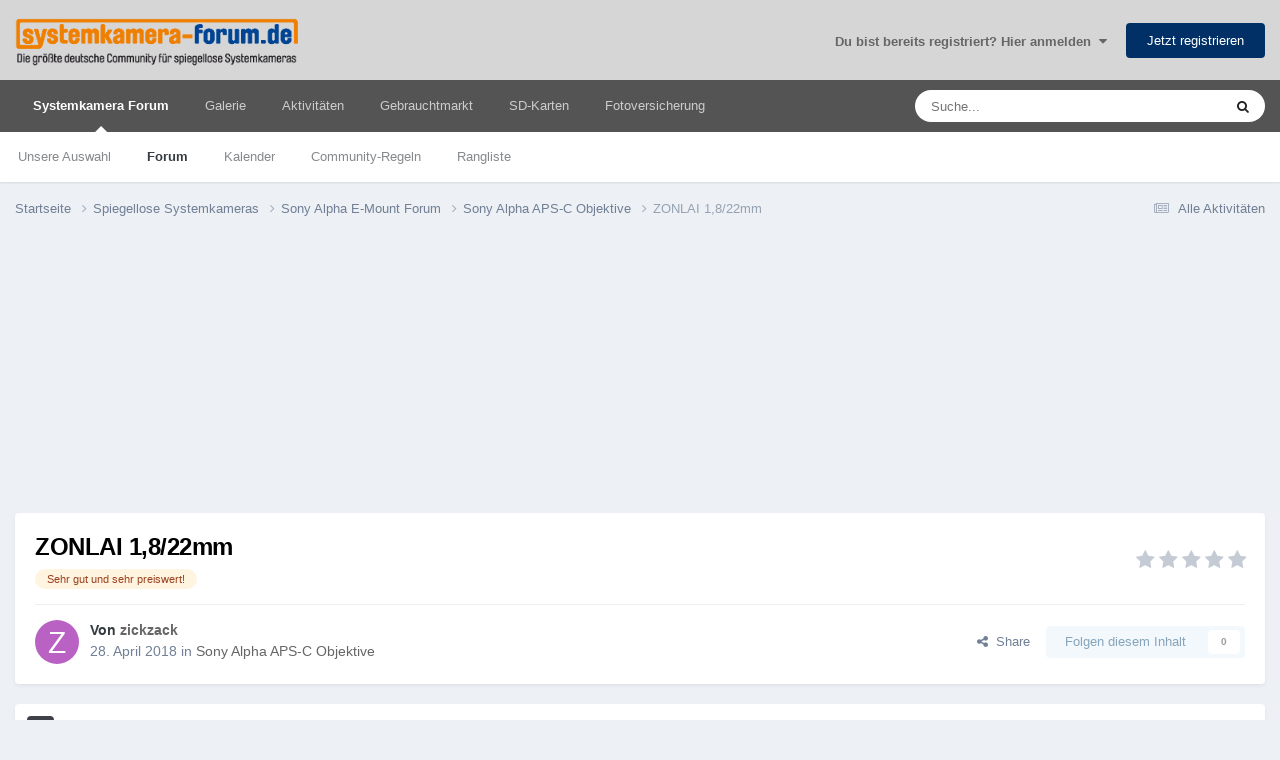

--- FILE ---
content_type: text/html;charset=UTF-8
request_url: https://www.systemkamera-forum.de/topic/122785-zonlai-1822mm/
body_size: 41647
content:
<!DOCTYPE html>
<html lang="de-DE" dir="ltr">
	<head><meta http-equiv="Content-Type" content="text/html;charset=UTF-8">
<!-- TradeDoubler site verification 3265837 -->
      <meta name="impact-site-verification" value="407528165">
		<meta charset="utf-8">
        
            

<!-- IPS Data Layer Start -->
<script>
    /* IPS Configuration */
    const IpsDataLayerConfig = {"_events":{"account_login":{"enabled":true,"formatted_name":"account_login"},"account_logout":{"enabled":true,"formatted_name":"account_logout"},"account_register":{"enabled":true,"formatted_name":"account_register"},"content_comment":{"enabled":false,"formatted_name":"content_comment"},"content_create":{"enabled":true,"formatted_name":"content_create"},"content_react":{"enabled":false,"formatted_name":"content_react"},"content_view":{"enabled":true,"formatted_name":"content_view"},"search":{"enabled":true,"formatted_name":"search"}},"_properties":{"content_container_url":{"event_keys":["content_*","filter_*","sort","file_download"],"pii":false,"formatted_name":"content_container_url","enabled":true,"type":"string","page_level":true},"content_id":{"event_keys":["content_*","file_download"],"pii":false,"formatted_name":"content_id","enabled":true,"type":"number","page_level":true},"author_name":{"event_keys":["content_*","social_reply","file_download"],"pii":true,"formatted_name":"author_name","enabled":true,"type":"string","page_level":true},"content_title":{"event_keys":["content_*","file_download"],"pii":true,"formatted_name":"content_title","enabled":true,"type":"string","page_level":true},"content_url":{"event_keys":["content_*","file_download"],"pii":false,"formatted_name":"content_url","enabled":true,"type":"string","page_level":true},"author_id":{"event_keys":["content_*","social_reply","file_download"],"pii":true,"formatted_name":"author_id","enabled":true,"type":"number | string","replace_with_sso":true,"page_level":true},"comment_type":{"event_keys":["content_comment","content_react","content_quote"],"pii":false,"formatted_name":"comment_type","enabled":true,"type":"string","page_level":false},"comment_url":{"event_keys":["content_comment","content_react","content_quote"],"pii":false,"formatted_name":"comment_url","enabled":true,"type":"string","page_level":false},"community_area":{"event_keys":["filter_*","sort"],"pii":false,"formatted_name":"community_area","enabled":true,"type":"string","page_level":true},"content_age":{"event_keys":["content_*","file_download"],"pii":false,"formatted_name":"content_age","enabled":true,"type":"number","page_level":true},"content_area":{"event_keys":["content_*","filter_*","sort","file_download"],"pii":false,"formatted_name":"content_area","enabled":true,"type":"string","page_level":true},"content_container_id":{"event_keys":["content_*","filter_*","sort","file_download"],"pii":false,"formatted_name":"content_container_id","enabled":true,"type":"number","page_level":true},"content_container_name":{"event_keys":["content_*","filter_*","sort","file_download"],"pii":false,"formatted_name":"content_container_name","enabled":true,"type":"string","page_level":true},"content_container_path":{"event_keys":["content_*"],"pii":false,"formatted_name":"content_container_path","enabled":false,"type":"array","page_level":true,"default":[]},"content_container_type":{"event_keys":["content_*","filter_*","sort","file_download"],"pii":false,"formatted_name":"content_container_type","enabled":true,"type":"string","page_level":true},"content_type":{"event_keys":["content_*","filter_*","sort","file_download"],"pii":false,"formatted_name":"content_type","enabled":true,"type":"string","page_level":true},"file_name":{"event_keys":["file_download"],"pii":false,"formatted_name":"file_name","enabled":true,"type":"string","page_level":false},"ips_time":{"event_keys":["*"],"pii":false,"formatted_name":"ips_time","enabled":true,"type":"number","page_level":true},"page_number":{"event_keys":["content_view","query","filter","sort"],"pii":false,"formatted_name":"page_number","enabled":true,"type":"number","page_level":true},"comment_id":{"event_keys":["content_comment","content_react","content_quote"],"pii":false,"formatted_name":"comment_id","enabled":true,"type":"number","page_level":false},"logged_in":{"event_keys":[],"pii":false,"formatted_name":"logged_in","enabled":true,"type":"number","page_level":true},"logged_in_time":{"event_keys":[],"pii":false,"formatted_name":"logged_in_time","enabled":true,"type":"number","page_level":true},"member_group":{"event_keys":[],"pii":false,"formatted_name":"member_group","enabled":true,"type":"string","page_level":true},"member_group_id":{"event_keys":[],"pii":false,"formatted_name":"member_group_id","enabled":true,"type":"number","page_level":true},"member_id":{"event_keys":[],"pii":true,"formatted_name":"member_id","enabled":true,"type":"number | string","page_level":true,"replace_with_sso":true},"member_name":{"event_keys":[],"pii":true,"formatted_name":"member_name","enabled":true,"type":"string","page_level":true},"profile_group":{"event_keys":["social_*"],"pii":false,"formatted_name":"profile_group","enabled":true,"type":"string","page_level":true},"profile_group_id":{"event_keys":["social_*"],"pii":false,"formatted_name":"profile_group_id","enabled":true,"type":"number","page_level":true},"profile_id":{"event_keys":["social_*"],"pii":true,"formatted_name":"profile_id","enabled":true,"type":"number | string","page_level":true,"replace_with_sso":true},"profile_name":{"event_keys":["social_*"],"pii":true,"formatted_name":"profile_name","enabled":true,"type":"string","page_level":true},"reaction_type":{"event_keys":["content_react"],"pii":false,"formatted_name":"reaction_type","enabled":true,"type":"string","page_level":false},"sort_by":{"event_keys":["*sort"],"pii":false,"formatted_name":"sort_by","enabled":true,"type":"string","page_level":true},"sort_direction":{"event_keys":["*sort"],"pii":false,"formatted_name":"sort_direction","enabled":true,"type":"string","page_level":true},"view_location":{"event_keys":["*_view"],"pii":false,"formatted_name":"view_location","enabled":true,"type":"string","page_level":true,"default":"page"},"query":{"event_keys":["search"],"pii":false,"formatted_name":"query","enabled":true,"type":"string","page_level":false},"filter_title":{"event_keys":["filter_*"],"pii":false,"formatted_name":"filter_title","enabled":true,"type":"string","page_level":false},"ips_key":{"event_keys":["*"],"pii":false,"formatted_name":"ips_key","enabled":false,"type":"string","page_level":true}},"_pii":false,"_pii_groups":[["author_id","author_name"],["member_id","member_name"],["profile_id","profile_name"]]};

    /* IPS Context */
    const IpsDataLayerContext = {"content_container_url":"https:\/\/www.systemkamera-forum.de\/forum\/52-sony-alpha-aps-c-objektive\/","content_id":122785,"author_name":null,"content_title":null,"content_url":"https:\/\/www.systemkamera-forum.de\/topic\/122785-zonlai-1822mm\/","author_id":null,"community_area":"Forum","content_age":2837,"content_area":"Forum","content_container_id":52,"content_container_name":"Sony Alpha APS-C Objektive","content_container_type":"forums","content_type":"topic","ips_time":null,"page_number":null,"logged_in":0,"logged_in_time":null,"member_group":"Guests","member_group_id":2,"member_id":null,"member_name":null,"profile_group":null,"profile_group_id":null,"profile_id":null,"profile_name":null,"sort_by":null,"sort_direction":null,"view_location":"page"};

    /* IPS Events */
    const IpsDataLayerEvents = [{"_key":"content_view","_properties":{"content_container_url":"https:\/\/www.systemkamera-forum.de\/forum\/52-sony-alpha-aps-c-objektive\/","content_id":122785,"content_url":"https:\/\/www.systemkamera-forum.de\/topic\/122785-zonlai-1822mm\/","content_age":2837,"content_area":"Forum","content_container_id":52,"content_container_name":"Sony Alpha APS-C Objektive","content_container_type":"forums","content_type":"topic","ips_time":1770133038}}];
</script>


<!-- Handlers -->

<!-- Initializers -->
<script> let initcodegtm = context => { if ( !(context instanceof Object) ) { return; } /* Set the key and time */ let ips_time = IpsDataLayerConfig._properties.ips_time.enabled ? IpsDataLayerConfig._properties.ips_time.formatted_name : false; let ips_key = IpsDataLayerConfig._properties.ips_key.enabled ? IpsDataLayerConfig._properties.ips_key.formatted_name : false; if ( ips_time ) { context[ips_time] = Math.floor( Date.now() / 1000 ); } if ( ips_key ) { let s = i => { return Math.floor((1 + Math.random()) * Math.pow(16, i)) .toString(16) .substring(1); }; let mt = Date.now(); let sec = Math.floor(mt / 1000); let secString = sec.toString(16); secString = secString.substring( secString.length - 8 ); let ms = ( mt - ( sec * 1000 ) ) * 1000; /* milliseconds*/ let msString = (ms + 0x100000).toString(16).substring(1); let randomId = secString + msString + s(1) + '.' + s(4) + s(4); context[ips_key] = randomId; } for ( let i in context ) { if ( context[i] === null ) { context[i] = undefined; } } try { if (context instanceof Object) { window.dataLayer = window.dataLayer || []; window.dataLayer.push(context); return; } Debug.log( 'Invalid Data Layer Context: The IPS GTM Data Layer Initializer failed because the context wasn\'t an Object' ); } catch (e) { Debug.error('Bad Data Layer Initializer: Event initializer failed!'); } }; initcodegtm(IpsDataLayerContext || {}); </script>
<!-- END Initializers -->

<!-- Head Snippets -->

<!-- END Head Snippets -->

<!-- Event Callbacks -->
<script>
const IpsDataLayerEventHandlers = [
    ( () => _event => { try { if ( (_event._properties instanceof Object) && (typeof _event._key === 'string')) { window.dataLayer = window.dataLayer || []; let properties = {}; for ( let pKey in _event._properties ) { properties[_event._key + '.' + pKey] = _event._properties[pKey]; } window.dataLayer.push( { ...properties, 'event': _event._key } ); return; } Debug.log( 'Invalid Data Layer Event: An event wasn\'t processed by the IPS GTM Data Layer Handler. The event\'s _key has to be a string, and its _properties has to be an Object.' ); } catch (e) { Debug.error( e ); } } )
];
</script>
<!-- END Event Callbacks -->

<!-- Properties Callbacks -->
<script>
const IpsDataLayerPropertiesHandlers = [
    ( () => _properties => { try { if ( _properties instanceof Object ) { delete _properties.event; /* this cannot be set since this handler is NOT for adding GTM events*/ window.dataLayer = window.dataLayer || []; window.dataLayer.push( _properties ); } } catch (e) { Debug.error( e ); } } )
];
</script>
<!-- END Properties Callbacks -->

<!-- END Handlers -->

<!-- IPS Data Layer End -->
        
		<title>ZONLAI 1,8/22mm - Sony Alpha APS-C Objektive - Systemkamera Forum</title>

      
<script>
var dataLayer = [];

   dataLayer.push({'loggedin': 'false'});

</script>

<!-- Google Tag Manager -->
<script>(function(w,d,s,l,i){w[l]=w[l]||[];w[l].push({'gtm.start':
new Date().getTime(),event:'gtm.js'});var f=d.getElementsByTagName(s)[0],
j=d.createElement(s),dl=l!='dataLayer'?'&l='+l:'';j.async=true;j.src=
'https://www.googletagmanager.com/gtm.js?id='+i+dl;f.parentNode.insertBefore(j,f);
})(window,document,'script','dataLayer','GTM-WX2P2ST');</script>
<!-- End Google Tag Manager -->

		
			<!-- Global site tag (gtag.js) - Google Analytics -->
<script async src="https://www.googletagmanager.com/gtag/js?id=UA-484675-4"></script>
<script>
  window.dataLayer = window.dataLayer || [];
  function gtag(){dataLayer.push(arguments);}
  gtag('js', new Date());
  gtag('config', 'UA-484675-4', { 'anonymize_ip': true });
</script>
		
		
		
		

	<meta name="viewport" content="width=device-width, initial-scale=1">



	<meta name="twitter:card" content="summary_large_image">




	
		
			
				<meta property="og:title" content="ZONLAI 1,8/22mm">
			
		
	

	
		
			
				<meta property="og:type" content="website">
			
		
	

	
		
			
				<meta property="og:url" content="https://www.systemkamera-forum.de/topic/122785-zonlai-1822mm/">
			
		
	

	
		
			
				<meta name="description" content="Bevor ich mich dazu entschieden habe mir das Objektiv zu kaufen, habe ich mir im Netz einige Praxisberichte darüber angeschaut! Der sehr günstige Preis für das Standard-WW-Objektiv, vergleichbar mit einer VF 35mm Brennweite, macht einem die Kaufentscheidung auch nicht gerade leicht! Soll man es w...">
			
		
	

	
		
			
				<meta property="og:description" content="Bevor ich mich dazu entschieden habe mir das Objektiv zu kaufen, habe ich mir im Netz einige Praxisberichte darüber angeschaut! Der sehr günstige Preis für das Standard-WW-Objektiv, vergleichbar mit einer VF 35mm Brennweite, macht einem die Kaufentscheidung auch nicht gerade leicht! Soll man es w...">
			
		
	

	
		
			
				<meta property="og:updated_time" content="2020-02-12T16:55:04Z">
			
		
	

	
		
			
				<meta name="keywords" content="Sehr gut und sehr preiswert!">
			
		
	

	
		
			
				<meta property="og:image" content="https://www.systemkamera-forum.de/uploads/monthly_2019_08/A6500_04652_jiw.jpg.64b54323742b45a78f72e2f1dec0e4ab.jpg">
			
		
	

	
		
			
				<meta property="og:site_name" content="Systemkamera Forum">
			
		
	

	
		
			
				<meta property="og:locale" content="de_DE">
			
		
	


	
		<link rel="next" href="https://www.systemkamera-forum.de/topic/122785-zonlai-1822mm/page/2/">
	

	
		<link rel="last" href="https://www.systemkamera-forum.de/topic/122785-zonlai-1822mm/page/2/">
	

	
		<link rel="canonical" href="https://www.systemkamera-forum.de/topic/122785-zonlai-1822mm/">
	

<link rel="alternate" type="application/rss+xml" title="SKF Threads" href="https://www.systemkamera-forum.de/rss/1-skf-threads.xml/">



<link rel="manifest" href="https://www.systemkamera-forum.de/manifest.webmanifest/">
<meta name="msapplication-config" content="https://www.systemkamera-forum.de/browserconfig.xml/">
<meta name="msapplication-starturl" content="/">
<meta name="application-name" content="Systemkamera Forum">
<meta name="apple-mobile-web-app-title" content="Systemkamera Forum">

	<meta name="theme-color" content="#ff9800">


	<meta name="msapplication-TileColor" content="#eeeeee">





	

	
		
			<link rel="icon" sizes="36x36" href="https://www.systemkamera-forum.de/uploads/monthly_2022_08/android-chrome-36x36.png?v=1713944535">
		
	

	
		
			<link rel="icon" sizes="48x48" href="https://www.systemkamera-forum.de/uploads/monthly_2022_08/android-chrome-48x48.png?v=1713944535">
		
	

	
		
			<link rel="icon" sizes="72x72" href="https://www.systemkamera-forum.de/uploads/monthly_2022_08/android-chrome-72x72.png?v=1713944535">
		
	

	
		
			<link rel="icon" sizes="96x96" href="https://www.systemkamera-forum.de/uploads/monthly_2022_08/android-chrome-96x96.png?v=1713944535">
		
	

	
		
			<link rel="icon" sizes="144x144" href="https://www.systemkamera-forum.de/uploads/monthly_2022_08/android-chrome-144x144.png?v=1713944535">
		
	

	
		
			<link rel="icon" sizes="192x192" href="https://www.systemkamera-forum.de/uploads/monthly_2022_08/android-chrome-192x192.png?v=1713944535">
		
	

	
		
			<link rel="icon" sizes="256x256" href="https://www.systemkamera-forum.de/uploads/monthly_2022_08/android-chrome-256x256.png?v=1713944535">
		
	

	
		
			<link rel="icon" sizes="384x384" href="https://www.systemkamera-forum.de/uploads/monthly_2022_08/android-chrome-384x384.png?v=1713944535">
		
	

	
		
			<link rel="icon" sizes="512x512" href="https://www.systemkamera-forum.de/uploads/monthly_2022_08/android-chrome-512x512.png?v=1713944535">
		
	

	
		
			<meta name="msapplication-square70x70logo" content="https://www.systemkamera-forum.de/uploads/monthly_2022_08/msapplication-square70x70logo.png?v=1713944535">
		
	

	
		
			<meta name="msapplication-TileImage" content="https://www.systemkamera-forum.de/uploads/monthly_2022_08/msapplication-TileImage.png?v=1713944535">
		
	

	
		
			<meta name="msapplication-square150x150logo" content="https://www.systemkamera-forum.de/uploads/monthly_2022_08/msapplication-square150x150logo.png?v=1713944535">
		
	

	
		
			<meta name="msapplication-wide310x150logo" content="https://www.systemkamera-forum.de/uploads/monthly_2022_08/msapplication-wide310x150logo.png?v=1713944535">
		
	

	
		
			<meta name="msapplication-square310x310logo" content="https://www.systemkamera-forum.de/uploads/monthly_2022_08/msapplication-square310x310logo.png?v=1713944535">
		
	

	
		
			
				<link rel="apple-touch-icon" href="https://www.systemkamera-forum.de/uploads/monthly_2022_08/apple-touch-icon-57x57.png?v=1713944535">
			
		
	

	
		
			
				<link rel="apple-touch-icon" sizes="60x60" href="https://www.systemkamera-forum.de/uploads/monthly_2022_08/apple-touch-icon-60x60.png?v=1713944535">
			
		
	

	
		
			
				<link rel="apple-touch-icon" sizes="72x72" href="https://www.systemkamera-forum.de/uploads/monthly_2022_08/apple-touch-icon-72x72.png?v=1713944535">
			
		
	

	
		
			
				<link rel="apple-touch-icon" sizes="76x76" href="https://www.systemkamera-forum.de/uploads/monthly_2022_08/apple-touch-icon-76x76.png?v=1713944535">
			
		
	

	
		
			
				<link rel="apple-touch-icon" sizes="114x114" href="https://www.systemkamera-forum.de/uploads/monthly_2022_08/apple-touch-icon-114x114.png?v=1713944535">
			
		
	

	
		
			
				<link rel="apple-touch-icon" sizes="120x120" href="https://www.systemkamera-forum.de/uploads/monthly_2022_08/apple-touch-icon-120x120.png?v=1713944535">
			
		
	

	
		
			
				<link rel="apple-touch-icon" sizes="144x144" href="https://www.systemkamera-forum.de/uploads/monthly_2022_08/apple-touch-icon-144x144.png?v=1713944535">
			
		
	

	
		
			
				<link rel="apple-touch-icon" sizes="152x152" href="https://www.systemkamera-forum.de/uploads/monthly_2022_08/apple-touch-icon-152x152.png?v=1713944535">
			
		
	

	
		
			
				<link rel="apple-touch-icon" sizes="180x180" href="https://www.systemkamera-forum.de/uploads/monthly_2022_08/apple-touch-icon-180x180.png?v=1713944535">
			
		
	




	<meta name="mobile-web-app-capable" content="yes">
	<meta name="apple-touch-fullscreen" content="yes">
	<meta name="apple-mobile-web-app-capable" content="yes">

	
		
	
		
			<link rel="apple-touch-startup-image" media="screen and (device-width: 568px) and (device-height: 320px) and (-webkit-device-pixel-ratio: 2) and (orientation: landscape)" href="https://www.systemkamera-forum.de/uploads/monthly_2022_08/apple-startup-1136x640.png?v=1713944535">
		
	
		
			<link rel="apple-touch-startup-image" media="screen and (device-width: 812px) and (device-height: 375px) and (-webkit-device-pixel-ratio: 3) and (orientation: landscape)" href="https://www.systemkamera-forum.de/uploads/monthly_2022_08/apple-startup-2436x1125.png?v=1713944535">
		
	
		
			<link rel="apple-touch-startup-image" media="screen and (device-width: 896px) and (device-height: 414px) and (-webkit-device-pixel-ratio: 2) and (orientation: landscape)" href="https://www.systemkamera-forum.de/uploads/monthly_2022_08/apple-startup-1792x828.png?v=1713944535">
		
	
		
			<link rel="apple-touch-startup-image" media="screen and (device-width: 414px) and (device-height: 896px) and (-webkit-device-pixel-ratio: 2) and (orientation: portrait)" href="https://www.systemkamera-forum.de/uploads/monthly_2022_08/apple-startup-828x1792.png?v=1713944535">
		
	
		
			<link rel="apple-touch-startup-image" media="screen and (device-width: 667px) and (device-height: 375px) and (-webkit-device-pixel-ratio: 2) and (orientation: landscape)" href="https://www.systemkamera-forum.de/uploads/monthly_2022_08/apple-startup-1334x750.png?v=1713944535">
		
	
		
			<link rel="apple-touch-startup-image" media="screen and (device-width: 414px) and (device-height: 896px) and (-webkit-device-pixel-ratio: 3) and (orientation: portrait)" href="https://www.systemkamera-forum.de/uploads/monthly_2022_08/apple-startup-1242x2688.png?v=1713944535">
		
	
		
			<link rel="apple-touch-startup-image" media="screen and (device-width: 736px) and (device-height: 414px) and (-webkit-device-pixel-ratio: 3) and (orientation: landscape)" href="https://www.systemkamera-forum.de/uploads/monthly_2022_08/apple-startup-2208x1242.png?v=1713944535">
		
	
		
			<link rel="apple-touch-startup-image" media="screen and (device-width: 375px) and (device-height: 812px) and (-webkit-device-pixel-ratio: 3) and (orientation: portrait)" href="https://www.systemkamera-forum.de/uploads/monthly_2022_08/apple-startup-1125x2436.png?v=1713944535">
		
	
		
			<link rel="apple-touch-startup-image" media="screen and (device-width: 414px) and (device-height: 736px) and (-webkit-device-pixel-ratio: 3) and (orientation: portrait)" href="https://www.systemkamera-forum.de/uploads/monthly_2022_08/apple-startup-1242x2208.png?v=1713944535">
		
	
		
			<link rel="apple-touch-startup-image" media="screen and (device-width: 1366px) and (device-height: 1024px) and (-webkit-device-pixel-ratio: 2) and (orientation: landscape)" href="https://www.systemkamera-forum.de/uploads/monthly_2022_08/apple-startup-2732x2048.png?v=1713944535">
		
	
		
			<link rel="apple-touch-startup-image" media="screen and (device-width: 896px) and (device-height: 414px) and (-webkit-device-pixel-ratio: 3) and (orientation: landscape)" href="https://www.systemkamera-forum.de/uploads/monthly_2022_08/apple-startup-2688x1242.png?v=1713944535">
		
	
		
			<link rel="apple-touch-startup-image" media="screen and (device-width: 1112px) and (device-height: 834px) and (-webkit-device-pixel-ratio: 2) and (orientation: landscape)" href="https://www.systemkamera-forum.de/uploads/monthly_2022_08/apple-startup-2224x1668.png?v=1713944535">
		
	
		
			<link rel="apple-touch-startup-image" media="screen and (device-width: 375px) and (device-height: 667px) and (-webkit-device-pixel-ratio: 2) and (orientation: portrait)" href="https://www.systemkamera-forum.de/uploads/monthly_2022_08/apple-startup-750x1334.png?v=1713944535">
		
	
		
			<link rel="apple-touch-startup-image" media="screen and (device-width: 1024px) and (device-height: 1366px) and (-webkit-device-pixel-ratio: 2) and (orientation: portrait)" href="https://www.systemkamera-forum.de/uploads/monthly_2022_08/apple-startup-2048x2732.png?v=1713944535">
		
	
		
			<link rel="apple-touch-startup-image" media="screen and (device-width: 1194px) and (device-height: 834px) and (-webkit-device-pixel-ratio: 2) and (orientation: landscape)" href="https://www.systemkamera-forum.de/uploads/monthly_2022_08/apple-startup-2388x1668.png?v=1713944535">
		
	
		
			<link rel="apple-touch-startup-image" media="screen and (device-width: 834px) and (device-height: 1112px) and (-webkit-device-pixel-ratio: 2) and (orientation: portrait)" href="https://www.systemkamera-forum.de/uploads/monthly_2022_08/apple-startup-1668x2224.png?v=1713944535">
		
	
		
			<link rel="apple-touch-startup-image" media="screen and (device-width: 320px) and (device-height: 568px) and (-webkit-device-pixel-ratio: 2) and (orientation: portrait)" href="https://www.systemkamera-forum.de/uploads/monthly_2022_08/apple-startup-640x1136.png?v=1713944535">
		
	
		
			<link rel="apple-touch-startup-image" media="screen and (device-width: 834px) and (device-height: 1194px) and (-webkit-device-pixel-ratio: 2) and (orientation: portrait)" href="https://www.systemkamera-forum.de/uploads/monthly_2022_08/apple-startup-1668x2388.png?v=1713944535">
		
	
		
			<link rel="apple-touch-startup-image" media="screen and (device-width: 1024px) and (device-height: 768px) and (-webkit-device-pixel-ratio: 2) and (orientation: landscape)" href="https://www.systemkamera-forum.de/uploads/monthly_2022_08/apple-startup-2048x1536.png?v=1713944535">
		
	
		
			<link rel="apple-touch-startup-image" media="screen and (device-width: 768px) and (device-height: 1024px) and (-webkit-device-pixel-ratio: 2) and (orientation: portrait)" href="https://www.systemkamera-forum.de/uploads/monthly_2022_08/apple-startup-1536x2048.png?v=1713944535">
		
	
		
			<link rel="apple-touch-startup-image" media="screen and (device-width: 820px) and (device-height: 1180px) and (-webkit-device-pixel-ratio: 2) and (orientation: landscape)" href="https://www.systemkamera-forum.de/uploads/monthly_2022_08/apple-startup-2360x1640.png?v=1713944535">
		
	
		
			<link rel="apple-touch-startup-image" media="screen and (device-width: 1180px) and (device-height: 820px) and (-webkit-device-pixel-ratio: 2) and (orientation: portrait)" href="https://www.systemkamera-forum.de/uploads/monthly_2022_08/apple-startup-1640x2360.png?v=1713944535">
		
	
		
			<link rel="apple-touch-startup-image" media="screen and (device-width: 810px) and (device-height: 1080px) and (-webkit-device-pixel-ratio: 2) and (orientation: landscape)" href="https://www.systemkamera-forum.de/uploads/monthly_2022_08/apple-startup-2160x1620.png?v=1713944535">
		
	
		
			<link rel="apple-touch-startup-image" media="screen and (device-width: 1080px) and (device-height: 810px) and (-webkit-device-pixel-ratio: 2) and (orientation: portrait)" href="https://www.systemkamera-forum.de/uploads/monthly_2022_08/apple-startup-1620x2160.png?v=1713944535">
		
	
		
			<link rel="apple-touch-startup-image" media="screen and (device-width: 926px) and (device-height: 428px) and (-webkit-device-pixel-ratio: 3) and (orientation: landscape)" href="https://www.systemkamera-forum.de/uploads/monthly_2022_08/apple-startup-2778x1284.png?v=1713944535">
		
	
		
			<link rel="apple-touch-startup-image" media="screen and (device-width: 428px) and (device-height: 926px) and (-webkit-device-pixel-ratio: 3) and (orientation: portrait)" href="https://www.systemkamera-forum.de/uploads/monthly_2022_08/apple-startup-1284x2778.png?v=1713944535">
		
	
		
			<link rel="apple-touch-startup-image" media="screen and (device-width: 844px) and (device-height: 390px) and (-webkit-device-pixel-ratio: 3) and (orientation: landscape)" href="https://www.systemkamera-forum.de/uploads/monthly_2022_08/apple-startup-2532x1170.png?v=1713944535">
		
	
		
			<link rel="apple-touch-startup-image" media="screen and (device-width: 390px) and (device-height: 844px) and (-webkit-device-pixel-ratio: 3) and (orientation: portrait)" href="https://www.systemkamera-forum.de/uploads/monthly_2022_08/apple-startup-1170x2532.png?v=1713944535">
		
	
		
			<link rel="apple-touch-startup-image" media="screen and (device-width: 780px) and (device-height: 360px) and (-webkit-device-pixel-ratio: 3) and (orientation: landscape)" href="https://www.systemkamera-forum.de/uploads/monthly_2022_08/apple-startup-2340x1080.png?v=1713944535">
		
	


<link rel="preload" href="//www.systemkamera-forum.de/applications/core/interface/font/fontawesome-webfont.woff2?v=4.7.0" as="font" crossorigin="anonymous">
      

<link rel="preload" href="https://www.systemkamera-forum.de/uploads/css_built_2/341e4a57816af3ba440d891ca87450ff_framework.css?v=ee58b37e731765268636" as="style">

<link rel="preload" href="https://www.systemkamera-forum.de/uploads/css_built_2/05e81b71abe4f22d6eb8d1a929494829_responsive.css?v=ee58b37e731765268636" as="style">

<link rel="preload" href="https://www.systemkamera-forum.de/uploads/css_built_2/20446cf2d164adcc029377cb04d43d17_flags.css?v=ee58b37e731765268636" as="style">

<link rel="preload" href="https://www.systemkamera-forum.de/uploads/css_built_2/90eb5adf50a8c640f633d47fd7eb1778_core.css?v=ee58b37e731765268636" as="style">

<link rel="preload" href="https://www.systemkamera-forum.de/uploads/css_built_2/5a0da001ccc2200dc5625c3f3934497d_core_responsive.css?v=ee58b37e731765268636" as="style">

<link rel="preload" href="https://www.systemkamera-forum.de/uploads/css_built_2/62e269ced0fdab7e30e026f1d30ae516_forums.css?v=ee58b37e731765268636" as="style">

<link rel="preload" href="https://www.systemkamera-forum.de/uploads/css_built_2/76e62c573090645fb99a15a363d8620e_forums_responsive.css?v=ee58b37e731765268636" as="style">

<link rel="preload" href="https://www.systemkamera-forum.de/uploads/css_built_2/325ef7d770a4dad382ceabdb436097f5_nehidecontent.css?v=ee58b37e731765268636" as="style">

<link rel="preload" href="https://www.systemkamera-forum.de/uploads/css_built_2/ebdea0c6a7dab6d37900b9190d3ac77b_topics.css?v=ee58b37e731765268636" as="style">

		
<link href="/fonts/roboto-v30-latin/roboto-v30-latin.css" as="style" onload="this.onload=null;this.rel='stylesheet'">



	<link rel="preload" href="https://www.systemkamera-forum.de/uploads/css_built_2/341e4a57816af3ba440d891ca87450ff_framework.css?v=ee58b37e73" as="style">
	<link rel="stylesheet" href="https://www.systemkamera-forum.de/uploads/css_built_2/341e4a57816af3ba440d891ca87450ff_framework.css?v=ee58b37e73" media="all">


	<link rel="preload" href="https://www.systemkamera-forum.de/uploads/css_built_2/05e81b71abe4f22d6eb8d1a929494829_responsive.css?v=ee58b37e73" as="style">
	<link rel="stylesheet" href="https://www.systemkamera-forum.de/uploads/css_built_2/05e81b71abe4f22d6eb8d1a929494829_responsive.css?v=ee58b37e73" media="all">


	<link rel="preload" href="https://www.systemkamera-forum.de/uploads/css_built_2/20446cf2d164adcc029377cb04d43d17_flags.css?v=ee58b37e73" as="style">
	<link rel="stylesheet" href="https://www.systemkamera-forum.de/uploads/css_built_2/20446cf2d164adcc029377cb04d43d17_flags.css?v=ee58b37e73" media="all">


	<link rel="preload" href="https://www.systemkamera-forum.de/uploads/css_built_2/90eb5adf50a8c640f633d47fd7eb1778_core.css?v=ee58b37e73" as="style">
	<link rel="stylesheet" href="https://www.systemkamera-forum.de/uploads/css_built_2/90eb5adf50a8c640f633d47fd7eb1778_core.css?v=ee58b37e73" media="all">


	<link rel="preload" href="https://www.systemkamera-forum.de/uploads/css_built_2/5a0da001ccc2200dc5625c3f3934497d_core_responsive.css?v=ee58b37e73" as="style">
	<link rel="stylesheet" href="https://www.systemkamera-forum.de/uploads/css_built_2/5a0da001ccc2200dc5625c3f3934497d_core_responsive.css?v=ee58b37e73" media="all">


	<link rel="preload" href="https://www.systemkamera-forum.de/uploads/css_built_2/62e269ced0fdab7e30e026f1d30ae516_forums.css?v=ee58b37e73" as="style">
	<link rel="stylesheet" href="https://www.systemkamera-forum.de/uploads/css_built_2/62e269ced0fdab7e30e026f1d30ae516_forums.css?v=ee58b37e73" media="all">


	<link rel="preload" href="https://www.systemkamera-forum.de/uploads/css_built_2/76e62c573090645fb99a15a363d8620e_forums_responsive.css?v=ee58b37e73" as="style">
	<link rel="stylesheet" href="https://www.systemkamera-forum.de/uploads/css_built_2/76e62c573090645fb99a15a363d8620e_forums_responsive.css?v=ee58b37e73" media="all">


	<link rel="preload" href="https://www.systemkamera-forum.de/uploads/css_built_2/325ef7d770a4dad382ceabdb436097f5_nehidecontent.css?v=ee58b37e73" as="style">
	<link rel="stylesheet" href="https://www.systemkamera-forum.de/uploads/css_built_2/325ef7d770a4dad382ceabdb436097f5_nehidecontent.css?v=ee58b37e73" media="all">


	<link rel="preload" href="https://www.systemkamera-forum.de/uploads/css_built_2/ebdea0c6a7dab6d37900b9190d3ac77b_topics.css?v=ee58b37e73" as="style">
	<link rel="stylesheet" href="https://www.systemkamera-forum.de/uploads/css_built_2/ebdea0c6a7dab6d37900b9190d3ac77b_topics.css?v=ee58b37e73" media="all">




<link rel="preload" href="https://www.systemkamera-forum.de/uploads/css_built_2/258adbb6e4f3e83cd3b355f84e3fa002_custom.css?v=ee58b37e73" as="style">
<link rel="stylesheet" href="https://www.systemkamera-forum.de/uploads/css_built_2/258adbb6e4f3e83cd3b355f84e3fa002_custom.css?v=ee58b37e73" media="all">



		
		

	
	<link rel="shortcut icon" href="https://www.systemkamera-forum.de/uploads/monthly_2018_09/favicon.ico.0644aac0a2bbbc327abce8912189edab.ico" type="image/x-icon">



	</head>
	<body class="ipsApp ipsApp_front ipsJS_none ipsClearfix" data-controller="core.front.core.app,core.front.core.dataLayer" data-message="" data-pageapp="forums" data-pagelocation="front" data-pagemodule="forums" data-pagecontroller="topic" data-pageid="122785">

      
<!-- Google Tag Manager (noscript) -->
<noscript><iframe src="https://www.googletagmanager.com/ns.html?id=GTM-WX2P2ST" height="0" width="0" style="display:none;visibility:hidden"></iframe></noscript>
<!-- End Google Tag Manager (noscript) -->
      
        
            

<!-- IPS Data Body Start -->

<!-- Handlers -->

<!-- END Handlers -->

<!-- IPS Data Layer Body End -->
        
      
		<a href="#ipsLayout_mainArea" class="ipsHide" title="Go to main content on this page" accesskey="m">Jump to content</a>
		
			<div id="ipsLayout_header" class="ipsClearfix">
				





				<header><meta http-equiv="Content-Type" content="text/html;charset=UTF-8">
					<div class="ipsLayout_container">
						


<a href="https://www.systemkamera-forum.de/" id="elLogo" accesskey="1"><img src="https://www.systemkamera-forum.de/uploads/monthly_2018_09/skf_logo_transparent.png.f3374b6cd5a00188db68e110c335482b.png" alt="Systemkamera Forum"></a>

						

	<ul id="elUserNav" class="ipsList_inline cSignedOut ipsResponsive_showDesktop">
		
        
		
        
        
            
            
	


	<li class="cUserNav_icon ipsHide" id="elCart_container">
	<li class="elUserNav_sep ipsHide" id="elCart_sep">

<li id="elSignInLink">
                <a href="https://www.systemkamera-forum.de/login/" data-ipsmenu-closeonclick="false" data-ipsmenu id="elUserSignIn">
                    Du bist bereits registriert? Hier anmelden  <i class="fa fa-caret-down"></i>
                </a>
                
<div id="elUserSignIn_menu" class="ipsMenu ipsMenu_auto ipsHide">
	<form accept-charset="utf-8" method="post" action="https://www.systemkamera-forum.de/login/">
		<input type="hidden" name="csrfKey" value="9ec6f397b71de8f288c8902ebf41e650">
		<input type="hidden" name="ref" value="aHR0cHM6Ly93d3cuc3lzdGVta2FtZXJhLWZvcnVtLmRlL3RvcGljLzEyMjc4NS16b25sYWktMTgyMm1tLw==">
		<div data-role="loginForm">
			
			
			
				
<div class="ipsPad ipsForm ipsForm_vertical">
	<h4 class="ipsType_sectionHead">Anmelden</h4>
	<br><br>
	<ul class="ipsList_reset">
		<li class="ipsFieldRow ipsFieldRow_noLabel ipsFieldRow_fullWidth">
			
			
				<input type="text" placeholder="Benutzername oder E-Mail Adresse" name="auth" autocomplete="email">
			
		</li>
		<li class="ipsFieldRow ipsFieldRow_noLabel ipsFieldRow_fullWidth">
			<input type="password" placeholder="Passwort" name="password" autocomplete="current-password">
		</li>
		<li class="ipsFieldRow ipsFieldRow_checkbox ipsClearfix">
			<span class="ipsCustomInput">
				<input type="checkbox" name="remember_me" id="remember_me_checkbox" value="1" checked aria-checked="true">
				<span></span>
			</span>
			<div class="ipsFieldRow_content">
				<label class="ipsFieldRow_label" for="remember_me_checkbox">Angemeldet bleiben</label>
				<span class="ipsFieldRow_desc">Bei öffentlichen Computern nicht empfohlen</span>
			</div>
		</li>
		<li class="ipsFieldRow ipsFieldRow_fullWidth">
			<button type="submit" name="_processLogin" value="usernamepassword" class="ipsButton ipsButton_primary ipsButton_small" id="elSignIn_submit">Anmelden</button>
			
				<p class="ipsType_right ipsType_small">
					
						<a href="https://www.systemkamera-forum.de/lostpassword/" data-ipsdialog data-ipsdialog-title="Passwort vergessen?">
					
					Passwort vergessen?</a>
				</p>
			
		</li>
	</ul>
</div>
			
		</div>
	</form>
</div>
            </li>
            
        
		
			<li>
				
					<a href="https://www.systemkamera-forum.de/register/" data-ipsdialog data-ipsdialog-size="narrow" data-ipsdialog-title="Jetzt registrieren" id="elRegisterButton" class="ipsButton ipsButton_normal ipsButton_primary">Jetzt registrieren</a>
				
			</li>
		
	</ul>

						
<ul class="ipsMobileHamburger ipsList_reset ipsResponsive_hideDesktop">
	<li data-ipsdrawer data-ipsdrawer-drawerelem="#elMobileDrawer">
		<a href="#">
			
			
				
			
			
			
			<i class="fa fa-navicon"></i>
		</a>
	</li>
</ul>
					</div>
				</header>
				

	<nav data-controller="core.front.core.navBar" class=" ipsResponsive_showDesktop">
		<div class="ipsNavBar_primary ipsLayout_container ">
			<ul data-role="primaryNavBar" class="ipsClearfix">
				


	
		
		
			
		
		<li class="ipsNavBar_active" data-active id="elNavSecondary_1" data-role="navBarItem" data-navapp="core" data-navext="CustomItem">
			
			
				<a href="https://www.systemkamera-forum.de" data-navitem-id="1" data-navdefault>
					Systemkamera Forum<span class="ipsNavBar_active__identifier"></span>
				</a>
			
			
				<ul class="ipsNavBar_secondary " data-role="secondaryNavBar">
					


	
	

	
		
		
		<li id="elNavSecondary_9" data-role="navBarItem" data-navapp="core" data-navext="Promoted">
			
			
				<a href="https://www.systemkamera-forum.de/ourpicks/" data-navitem-id="9">
					Unsere Auswahl<span class="ipsNavBar_active__identifier"></span>
				</a>
			
			
		</li>
	
	

	
		
		
			
		
		<li class="ipsNavBar_active" data-active id="elNavSecondary_10" data-role="navBarItem" data-navapp="forums" data-navext="Forums">
			
			
				<a href="https://www.systemkamera-forum.de" data-navitem-id="10" data-navdefault>
					Forum<span class="ipsNavBar_active__identifier"></span>
				</a>
			
			
		</li>
	
	

	
		
		
		<li id="elNavSecondary_11" data-role="navBarItem" data-navapp="calendar" data-navext="Calendar">
			
			
				<a href="https://www.systemkamera-forum.de/events/" data-navitem-id="11">
					Kalender<span class="ipsNavBar_active__identifier"></span>
				</a>
			
			
		</li>
	
	

	
		
		
		<li id="elNavSecondary_31" data-role="navBarItem" data-navapp="core" data-navext="Guidelines">
			
			
				<a href="https://www.systemkamera-forum.de/nutzungsbedingungen.html/" data-navitem-id="31">
					Community-Regeln<span class="ipsNavBar_active__identifier"></span>
				</a>
			
			
		</li>
	
	

	
		
		
		<li id="elNavSecondary_34" data-role="navBarItem" data-navapp="core" data-navext="Leaderboard">
			
			
				<a href="https://www.systemkamera-forum.de/leaderboard/" data-navitem-id="34">
					Rangliste<span class="ipsNavBar_active__identifier"></span>
				</a>
			
			
		</li>
	
	

					<li class="ipsHide" id="elNavigationMore_1" data-role="navMore">
						<a href="#" data-ipsmenu data-ipsmenu-appendto="#elNavigationMore_1" id="elNavigationMore_1_dropdown">Mehr <i class="fa fa-caret-down"></i></a>
						<ul class="ipsHide ipsMenu ipsMenu_auto" id="elNavigationMore_1_dropdown_menu" data-role="moreDropdown"></ul>
					</li>
				</ul>
			
		</li>
	
	

	
	

	
		
		
		<li id="elNavSecondary_13" data-role="navBarItem" data-navapp="gallery" data-navext="Gallery">
			
			
				<a href="https://www.systemkamera-forum.de/gallery/" data-navitem-id="13">
					Galerie<span class="ipsNavBar_active__identifier"></span>
				</a>
			
			
				<ul class="ipsNavBar_secondary ipsHide" data-role="secondaryNavBar">
					


	
		
		
		<li id="elNavSecondary_45" data-role="navBarItem" data-navapp="core" data-navext="CustomItem">
			
			
				<a href="https://www.systemkamera-forum.de/page/beliebteste_bilder.html" data-navitem-id="45">
					Beliebte Bilder<span class="ipsNavBar_active__identifier"></span>
				</a>
			
			
		</li>
	
	

					<li class="ipsHide" id="elNavigationMore_13" data-role="navMore">
						<a href="#" data-ipsmenu data-ipsmenu-appendto="#elNavigationMore_13" id="elNavigationMore_13_dropdown">Mehr <i class="fa fa-caret-down"></i></a>
						<ul class="ipsHide ipsMenu ipsMenu_auto" id="elNavigationMore_13_dropdown_menu" data-role="moreDropdown"></ul>
					</li>
				</ul>
			
		</li>
	
	

	
		
		
		<li id="elNavSecondary_2" data-role="navBarItem" data-navapp="core" data-navext="CustomItem">
			
			
				<a href="https://www.systemkamera-forum.de/discover/" data-navitem-id="2">
					Aktivitäten<span class="ipsNavBar_active__identifier"></span>
				</a>
			
			
				<ul class="ipsNavBar_secondary ipsHide" data-role="secondaryNavBar">
					


	
		
		
		<li id="elNavSecondary_4" data-role="navBarItem" data-navapp="core" data-navext="AllActivity">
			
			
				<a href="https://www.systemkamera-forum.de/discover/" data-navitem-id="4">
					Alle Aktivitäten<span class="ipsNavBar_active__identifier"></span>
				</a>
			
			
		</li>
	
	

	
	

	
	

	
	

	
		
		
		<li id="elNavSecondary_8" data-role="navBarItem" data-navapp="core" data-navext="Search">
			
			
				<a href="https://www.systemkamera-forum.de/search/" data-navitem-id="8">
					Suche<span class="ipsNavBar_active__identifier"></span>
				</a>
			
			
		</li>
	
	

					<li class="ipsHide" id="elNavigationMore_2" data-role="navMore">
						<a href="#" data-ipsmenu data-ipsmenu-appendto="#elNavigationMore_2" id="elNavigationMore_2_dropdown">Mehr <i class="fa fa-caret-down"></i></a>
						<ul class="ipsHide ipsMenu ipsMenu_auto" id="elNavigationMore_2_dropdown_menu" data-role="moreDropdown"></ul>
					</li>
				</ul>
			
		</li>
	
	

	
	

	
		
		
		<li id="elNavSecondary_49" data-role="navBarItem" data-navapp="classifieds" data-navext="classifieds">
			
			
				<a href="https://www.systemkamera-forum.de/classifieds/" data-navitem-id="49">
					Gebrauchtmarkt<span class="ipsNavBar_active__identifier"></span>
				</a>
			
			
		</li>
	
	

	
		
		
		<li id="elNavSecondary_55" data-role="navBarItem" data-navapp="core" data-navext="CustomItem">
			
			
				<a href="https://www.systemkamera-forum.de/sd-karten/sd-karten-test/?utm_source=menue&amp;utm_medium=intern" target="_blank" rel="noopener" data-navitem-id="55">
					SD-Karten<span class="ipsNavBar_active__identifier"></span>
				</a>
			
			
		</li>
	
	

	
		
		
		<li id="elNavSecondary_56" data-role="navBarItem" data-navapp="core" data-navext="CustomItem">
			
			
				<a href="https://www.systemkamera-forum.de/fotoversicherung/" target="_blank" rel="noopener" data-navitem-id="56">
					Fotoversicherung<span class="ipsNavBar_active__identifier"></span>
				</a>
			
			
		</li>
	
	

				<li class="ipsHide" id="elNavigationMore" data-role="navMore">
					<a href="#" data-ipsmenu data-ipsmenu-appendto="#elNavigationMore" id="elNavigationMore_dropdown">Mehr</a>
					<ul class="ipsNavBar_secondary ipsHide" data-role="secondaryNavBar">
						<li class="ipsHide" id="elNavigationMore_more" data-role="navMore">
							<a href="#" data-ipsmenu data-ipsmenu-appendto="#elNavigationMore_more" id="elNavigationMore_more_dropdown">Mehr <i class="fa fa-caret-down"></i></a>
							<ul class="ipsHide ipsMenu ipsMenu_auto" id="elNavigationMore_more_dropdown_menu" data-role="moreDropdown"></ul>
						</li>
					</ul>
				</li>
			</ul>
			

	<div id="elSearchWrapper">
		<div id="elSearch" data-controller="core.front.core.quickSearch">
			<form accept-charset="utf-8" action="//www.systemkamera-forum.de/search/?do=quicksearch" method="post">
                <input type="search" id="elSearchField" placeholder="Suche..." name="q" autocomplete="off" aria-label="Suche">
                <details class="cSearchFilter">
                    <summary class="cSearchFilter__text"></summary>
                    <ul class="cSearchFilter__menu">
                        
                        <li><label><input type="radio" name="type" value="all"><span class="cSearchFilter__menuText">Überall</span></label></li>
                        
                            
                                <li><label><input type="radio" name="type" value='contextual_{"type":"forums_topic","nodes":52}' checked><span class="cSearchFilter__menuText">Dieses Forum</span></label></li>
                            
                                <li><label><input type="radio" name="type" value='contextual_{"type":"forums_topic","item":122785}' checked><span class="cSearchFilter__menuText">Dieses Thema</span></label></li>
                            
                        
                        
                            <li><label><input type="radio" name="type" value="forums_topic"><span class="cSearchFilter__menuText">Themen</span></label></li>
                        
                            <li><label><input type="radio" name="type" value="calendar_event"><span class="cSearchFilter__menuText">Termine</span></label></li>
                        
                            <li><label><input type="radio" name="type" value="cms_pages_pageitem"><span class="cSearchFilter__menuText">Pages</span></label></li>
                        
                            <li><label><input type="radio" name="type" value="gallery_image"><span class="cSearchFilter__menuText">Bilder</span></label></li>
                        
                            <li><label><input type="radio" name="type" value="gallery_album_item"><span class="cSearchFilter__menuText">Alben</span></label></li>
                        
                            <li><label><input type="radio" name="type" value="nexus_package_item"><span class="cSearchFilter__menuText">Products</span></label></li>
                        
                            <li><label><input type="radio" name="type" value="downloads_file"><span class="cSearchFilter__menuText">Files</span></label></li>
                        
                            <li><label><input type="radio" name="type" value="classifieds_advert"><span class="cSearchFilter__menuText">Anzeigen</span></label></li>
                        
                            <li><label><input type="radio" name="type" value="core_members"><span class="cSearchFilter__menuText">Benutzer</span></label></li>
                        
                    </ul>
                </details>
				<button class="cSearchSubmit" type="submit" aria-label="Suche"><i class="fa fa-search"></i></button>
			</form>
		</div>
	</div>

		</div>
	</nav>

				
<ul id="elMobileNav" class="ipsResponsive_hideDesktop" data-controller="core.front.core.mobileNav">
	
		
			
			
				
				
			
				
				
			
				
					<li id="elMobileBreadcrumb">
						<a href="https://www.systemkamera-forum.de/forum/52-sony-alpha-aps-c-objektive/">
							<span>Sony Alpha APS-C Objektive</span>
						</a>
					</li>
				
				
			
				
				
			
		
	
	
	
	<li>
		<a data-action="defaultStream" href="https://www.systemkamera-forum.de/discover/"><i class="fa fa-newspaper-o" aria-hidden="true"></i></a>
	</li>

	

	
		<li class="ipsJS_show">
			<a href="https://www.systemkamera-forum.de/search/"><i class="fa fa-search"></i></a>
		</li>
	
</ul>
			</div>
		
		<main id="ipsLayout_body" class="ipsLayout_container">
			<div id="ipsLayout_contentArea">
				<div id="ipsLayout_contentWrapper">
					
<nav class="ipsBreadcrumb ipsBreadcrumb_top ipsFaded_withHover">
	

	<ul class="ipsList_inline ipsPos_right">
		
		<li>
			<a data-action="defaultStream" class="ipsType_light " href="https://www.systemkamera-forum.de/discover/"><i class="fa fa-newspaper-o" aria-hidden="true"></i> <span>Alle Aktivitäten</span></a>
		</li>
		
	</ul>

	<ul data-role="breadcrumbList">
		<li>
			<a title="Startseite" href="https://www.systemkamera-forum.de/">
				<span>Startseite <i class="fa fa-angle-right"></i></span>
			</a>
		</li>
		
		
			<li>
				
					<a href="https://www.systemkamera-forum.de/forum/38-spiegellose-systemkameras/">
						<span>Spiegellose Systemkameras <i class="fa fa-angle-right" aria-hidden="true"></i></span>
					</a>
				
			</li>
		
			<li>
				
					<a href="https://www.systemkamera-forum.de/forum/43-sony-alpha-e-mount-forum/">
						<span>Sony Alpha E-Mount Forum <i class="fa fa-angle-right" aria-hidden="true"></i></span>
					</a>
				
			</li>
		
			<li>
				
					<a href="https://www.systemkamera-forum.de/forum/52-sony-alpha-aps-c-objektive/">
						<span>Sony Alpha APS-C Objektive <i class="fa fa-angle-right" aria-hidden="true"></i></span>
					</a>
				
			</li>
		
			<li>
				
					ZONLAI 1,8/22mm
				
			</li>
		
	</ul>
</nav>
					
					<div id="ipsLayout_mainArea">
						<div style="height: 250px; margin-bottom: 15px;" data-nbenhadv="" data-nbenhadvid="11">
<div id="systemkamera-forum.de_bb_1"></div>
</div>
						
						
						

	




						



<div class="ipsPageHeader ipsResponsive_pull ipsBox ipsPadding sm:ipsPadding:half ipsMargin_bottom">
		
	
	<div class="ipsFlex ipsFlex-ai:center ipsFlex-fw:wrap ipsGap:4">
		<div class="ipsFlex-flex:11">
			<h1 class="ipsType_pageTitle ipsContained_container">
				

				
				
					<span class="ipsType_break ipsContained">
						<span>ZONLAI 1,8/22mm</span>
					</span>
				
			</h1>
			
			
				


	
		<ul class="ipsTags ipsList_inline ">
			
				
					

<li>
	
	<a href="https://www.systemkamera-forum.de/tags/Sehr%20gut%20und%20sehr%20preiswert!/" class="ipsTag" title="Weitere Inhalte finden, die mit 'Sehr gut und sehr preiswert!' markiert wurden" rel="tag" data-tag-label="Sehr gut und sehr preiswert!"><span>Sehr gut und sehr preiswert!</span></a>
	
</li>
				
			
			
		</ul>
		
	

			
		</div>
		
			<div class="ipsFlex-flex:00 ipsType_light">
				
				
<div class="ipsClearfix ipsRating  ipsRating_veryLarge">
	
	<ul class="ipsRating_collective">
		
			
				<li class="ipsRating_off">
					<i class="fa fa-star"></i>
				</li>
			
		
			
				<li class="ipsRating_off">
					<i class="fa fa-star"></i>
				</li>
			
		
			
				<li class="ipsRating_off">
					<i class="fa fa-star"></i>
				</li>
			
		
			
				<li class="ipsRating_off">
					<i class="fa fa-star"></i>
				</li>
			
		
			
				<li class="ipsRating_off">
					<i class="fa fa-star"></i>
				</li>
			
		
	</ul>
</div>
			</div>
		
	</div>
	<hr class="ipsHr">
	<div class="ipsPageHeader__meta ipsFlex ipsFlex-jc:between ipsFlex-ai:center ipsFlex-fw:wrap ipsGap:3">
		<div class="ipsFlex-flex:11">
			<div class="ipsPhotoPanel ipsPhotoPanel_mini ipsPhotoPanel_notPhone ipsClearfix">
				


	<a href="https://www.systemkamera-forum.de/profile/77076-zickzack/" rel="nofollow" data-ipshover data-ipshover-width="370" data-ipshover-target="https://www.systemkamera-forum.de/profile/77076-zickzack/?do=hovercard" class="ipsUserPhoto ipsUserPhoto_mini" title="Gehe zu zickzacks Profil">
		<img src="data:image/svg+xml,%3Csvg%20xmlns%3D%22http%3A%2F%2Fwww.w3.org%2F2000%2Fsvg%22%20viewBox%3D%220%200%201024%201024%22%20style%3D%22background%3A%23b962c4%22%3E%3Cg%3E%3Ctext%20text-anchor%3D%22middle%22%20dy%3D%22.35em%22%20x%3D%22512%22%20y%3D%22512%22%20fill%3D%22%23ffffff%22%20font-size%3D%22700%22%20font-family%3D%22-apple-system%2C%20BlinkMacSystemFont%2C%20Roboto%2C%20Helvetica%2C%20Arial%2C%20sans-serif%22%3EZ%3C%2Ftext%3E%3C%2Fg%3E%3C%2Fsvg%3E" alt="zickzack" loading="lazy">
	</a>

				<div>
					<p class="ipsType_reset ipsType_blendLinks">
						<span class="ipsType_normal">
						
							<strong>Von 


<a href="https://www.systemkamera-forum.de/profile/77076-zickzack/" rel="nofollow" data-ipshover data-ipshover-width="370" data-ipshover-target="https://www.systemkamera-forum.de/profile/77076-zickzack/?do=hovercard&amp;referrer=https%253A%252F%252Fwww.systemkamera-forum.de%252Ftopic%252F122785-zonlai-1822mm%252F" title="Gehe zu zickzacks Profil" class="ipsType_break">zickzack</a></strong><br>
							<span class="ipsType_light"><time datetime="2018-04-28T18:11:40Z" title="28.04.2018 18:11" data-short="7 Jr.">28. April 2018</time> in <a href="https://www.systemkamera-forum.de/forum/52-sony-alpha-aps-c-objektive/">Sony Alpha APS-C Objektive</a></span>
						
						</span>
					</p>
				</div>
			</div>
		</div>
		
			<div class="ipsFlex-flex:01 ipsResponsive_hidePhone">
				<div class="ipsShareLinks">
					
						


    <a href="#elShareItem_1403582614_menu" id="elShareItem_1403582614" data-ipsmenu class="ipsShareButton ipsButton ipsButton_verySmall ipsButton_link ipsButton_link--light">
        <span><i class="fa fa-share-alt"></i></span>  Share
    </a>

    <div class="ipsPadding ipsMenu ipsMenu_normal ipsHide" id="elShareItem_1403582614_menu" data-controller="core.front.core.sharelink">
        
        
        <span data-ipscopy data-ipscopy-flashmessage>
            <a href="https://www.systemkamera-forum.de/topic/122785-zonlai-1822mm/" class="ipsButton ipsButton_light ipsButton_small ipsButton_fullWidth" data-role="copyButton" data-clipboard-text="https://www.systemkamera-forum.de/topic/122785-zonlai-1822mm/" data-ipstooltip title="Copy Link to Clipboard"><i class="fa fa-clone"></i> https://www.systemkamera-forum.de/topic/122785-zonlai-1822mm/</a>
        </span>
        <ul class="ipsShareLinks ipsMargin_top:half">
            
                <li>
<a href="https://x.com/share?url=https%3A%2F%2Fwww.systemkamera-forum.de%2Ftopic%2F122785-zonlai-1822mm%2F" class="cShareLink cShareLink_x" target="_blank" data-role="shareLink" title="Share on X" data-ipstooltip rel="nofollow noopener">
    <i class="fa fa-x"></i>
</a></li>
            
                <li>
<a href="https://www.facebook.com/sharer/sharer.php?u=https%3A%2F%2Fwww.systemkamera-forum.de%2Ftopic%2F122785-zonlai-1822mm%2F" class="cShareLink cShareLink_facebook" target="_blank" data-role="shareLink" title="Auf Facebook teilen" data-ipstooltip rel="noopener nofollow">
	<i class="fa fa-facebook"></i>
</a></li>
            
                <li>
<a href="https://www.reddit.com/submit?url=https%3A%2F%2Fwww.systemkamera-forum.de%2Ftopic%2F122785-zonlai-1822mm%2F&amp;title=ZONLAI+1%2C8%2F22mm" rel="nofollow noopener" class="cShareLink cShareLink_reddit" target="_blank" title="Auf Reddit teilen" data-ipstooltip>
	<i class="fa fa-reddit"></i>
</a></li>
            
                <li>
<a href="mailto:?subject=ZONLAI%201%2C8%2F22mm&amp;body=https%3A%2F%2Fwww.systemkamera-forum.de%2Ftopic%2F122785-zonlai-1822mm%2F" rel="nofollow" class="cShareLink cShareLink_email" title="Per E-Mail teilen" data-ipstooltip>
	<i class="fa fa-envelope"></i>
</a></li>
            
                <li>
<a href="https://pinterest.com/pin/create/button/?url=https://www.systemkamera-forum.de/topic/122785-zonlai-1822mm/&amp;media=https://www.systemkamera-forum.de/uploads/monthly_2018_09/meta_image.png.cbe65aa888d2d2079d3094bc460057b8.png" class="cShareLink cShareLink_pinterest" rel="nofollow noopener" target="_blank" data-role="shareLink" title="Auf Pinterest teilen" data-ipstooltip>
	<i class="fa fa-pinterest"></i>
</a></li>
            
        </ul>
        
            <hr class="ipsHr">
            <button class="ipsHide ipsButton ipsButton_verySmall ipsButton_light ipsButton_fullWidth ipsMargin_top:half" data-controller="core.front.core.webshare" data-role="webShare" data-websharetitle="ZONLAI 1,8/22mm" data-websharetext="ZONLAI 1,8/22mm" data-webshareurl="https://www.systemkamera-forum.de/topic/122785-zonlai-1822mm/">More sharing options...</button>
        
    </div>

					
					
                    

					



					

<div data-followapp="forums" data-followarea="topic" data-followid="122785" data-controller="core.front.core.followButton">
	

	<a href="https://www.systemkamera-forum.de/login/" rel="nofollow" class="ipsFollow ipsPos_middle ipsButton ipsButton_light ipsButton_verySmall ipsButton_disabled" data-role="followButton" data-ipstooltip title="Melde dich an, um diesem Inhalt zu folgen">
		<span>Folgen diesem Inhalt</span>
		<span class="ipsCommentCount">0</span>
	</a>

</div>
				</div>
			</div>
					
	</div>
	
	
</div>








<div class="ipsClearfix">
	<ul class="ipsToolList ipsToolList_horizontal ipsClearfix ipsSpacer_both ipsResponsive_hidePhone">
		
		
		
	</ul>
</div>

<div id="comments" data-controller="core.front.core.commentFeed,forums.front.topic.view, core.front.core.ignoredComments" data-autopoll data-baseurl="https://www.systemkamera-forum.de/topic/122785-zonlai-1822mm/" data-feedid="topic-122785" class="cTopic ipsClear ipsSpacer_top">
	
			

				<div class="ipsBox ipsResponsive_pull ipsPadding:half ipsClearfix ipsClear ipsMargin_bottom">
					
					
						


	
	<ul class="ipsPagination" id="elPagination_a1b76d2e51631d2357901dacf838c327_257868621" data-ipspagination-seopagination="true" data-pages="2" data-ipspagination data-ipspagination-pages="2" data-ipspagination-perpage="25">
		
			
				<li class="ipsPagination_first ipsPagination_inactive"><a href="https://www.systemkamera-forum.de/topic/122785-zonlai-1822mm/#comments" rel="first" data-page="1" data-ipstooltip title="Erste Seite"><i class="fa fa-angle-double-left"></i></a></li>
				<li class="ipsPagination_prev ipsPagination_inactive"><a href="https://www.systemkamera-forum.de/topic/122785-zonlai-1822mm/#comments" rel="prev" data-page="0" data-ipstooltip title="Vorige Seite">Vorherige</a></li>
			
			<li class="ipsPagination_page ipsPagination_active"><a href="https://www.systemkamera-forum.de/topic/122785-zonlai-1822mm/#comments" data-page="1">1</a></li>
			
				
					<li class="ipsPagination_page"><a href="https://www.systemkamera-forum.de/topic/122785-zonlai-1822mm/page/2/#comments" data-page="2">2</a></li>
				
				<li class="ipsPagination_next"><a href="https://www.systemkamera-forum.de/topic/122785-zonlai-1822mm/page/2/#comments" rel="next" data-page="2" data-ipstooltip title="Nächste Seite">Nächste</a></li>
				<li class="ipsPagination_last"><a href="https://www.systemkamera-forum.de/topic/122785-zonlai-1822mm/page/2/#comments" rel="last" data-page="2" data-ipstooltip title="Letzte Seite"><i class="fa fa-angle-double-right"></i></a></li>
			
			
				<li class="ipsPagination_pageJump">
					<a href="#" data-ipsmenu data-ipsmenu-closeonclick="false" data-ipsmenu-appendto="#elPagination_a1b76d2e51631d2357901dacf838c327_257868621" id="elPagination_a1b76d2e51631d2357901dacf838c327_257868621_jump">Seite 1 von 2  <i class="fa fa-caret-down"></i></a>
					<div class="ipsMenu ipsMenu_narrow ipsPadding ipsHide" id="elPagination_a1b76d2e51631d2357901dacf838c327_257868621_jump_menu">
						<form accept-charset="utf-8" method="post" action="https://www.systemkamera-forum.de/topic/122785-zonlai-1822mm/#comments" data-role="pageJump" data-baseurl="#">
							<ul class="ipsForm ipsForm_horizontal">
								<li class="ipsFieldRow">
									<input type="number" min="1" max="2" placeholder="Seitenzahl" class="ipsField_fullWidth" name="page">
								</li>
								<li class="ipsFieldRow ipsFieldRow_fullWidth">
									<input type="submit" class="ipsButton_fullWidth ipsButton ipsButton_verySmall ipsButton_primary" value="Los">
								</li>
							</ul>
						</form>
					</div>
				</li>
			
		
	</ul>

					
				</div>
			
	

	

<div data-controller="core.front.core.recommendedComments" data-url="https://www.systemkamera-forum.de/topic/122785-zonlai-1822mm/?recommended=comments" class="ipsRecommendedComments ipsHide">
	<div data-role="recommendedComments">
		<h2 class="ipsType_sectionHead ipsType_large ipsType_bold ipsMargin_bottom">Empfohlene Beiträge</h2>
		
	</div>
</div>
	
	<div id="elPostFeed" data-role="commentFeed" data-controller="core.front.core.moderation">
		<form action="https://www.systemkamera-forum.de/topic/122785-zonlai-1822mm/?csrfKey=9ec6f397b71de8f288c8902ebf41e650&amp;do=multimodComment" method="post" data-ipspageaction data-role="moderationTools">
			
			
				

					

					
					



<a id="comment-1509068"></a>
<article id="elComment_1509068" class="cPost ipsBox ipsResponsive_pull  ipsComment  ipsComment_parent ipsClearfix ipsClear ipsColumns ipsColumns_noSpacing ipsColumns_collapsePhone    ">
	

	

	<div class="cAuthorPane_mobile ipsResponsive_showPhone">
		<div class="cAuthorPane_photo">
			<div class="cAuthorPane_photoWrap">
				


	<a href="https://www.systemkamera-forum.de/profile/77076-zickzack/" rel="nofollow" data-ipshover data-ipshover-width="370" data-ipshover-target="https://www.systemkamera-forum.de/profile/77076-zickzack/?do=hovercard" class="ipsUserPhoto ipsUserPhoto_large" title="Gehe zu zickzacks Profil">
		<img src="data:image/svg+xml,%3Csvg%20xmlns%3D%22http%3A%2F%2Fwww.w3.org%2F2000%2Fsvg%22%20viewBox%3D%220%200%201024%201024%22%20style%3D%22background%3A%23b962c4%22%3E%3Cg%3E%3Ctext%20text-anchor%3D%22middle%22%20dy%3D%22.35em%22%20x%3D%22512%22%20y%3D%22512%22%20fill%3D%22%23ffffff%22%20font-size%3D%22700%22%20font-family%3D%22-apple-system%2C%20BlinkMacSystemFont%2C%20Roboto%2C%20Helvetica%2C%20Arial%2C%20sans-serif%22%3EZ%3C%2Ftext%3E%3C%2Fg%3E%3C%2Fsvg%3E" alt="zickzack" loading="lazy">
	</a>

				
				
			</div>
		</div>
		<div class="cAuthorPane_content">
			<h3 class="ipsType_sectionHead cAuthorPane_author ipsType_break ipsType_blendLinks ipsFlex ipsFlex-ai:center">
				


<a href="https://www.systemkamera-forum.de/profile/77076-zickzack/" rel="nofollow" data-ipshover data-ipshover-width="370" data-ipshover-target="https://www.systemkamera-forum.de/profile/77076-zickzack/?do=hovercard&amp;referrer=https%253A%252F%252Fwww.systemkamera-forum.de%252Ftopic%252F122785-zonlai-1822mm%252F" title="Gehe zu zickzacks Profil" class="ipsType_break">zickzack</a>
			</h3>
			<div class="ipsType_light ipsType_reset">
				<a href="https://www.systemkamera-forum.de/topic/122785-zonlai-1822mm/?do=findComment&amp;comment=1509068" class="ipsType_blendLinks">Geschrieben <time datetime="2018-04-28T18:11:40Z" title="28.04.2018 18:11" data-short="7 Jr.">28. April 2018</time></a>
				
			</div>
		</div>
	</div>
	<aside class="ipsComment_author cAuthorPane ipsColumn ipsColumn_medium ipsResponsive_hidePhone">
		<h3 class="ipsType_sectionHead cAuthorPane_author ipsType_blendLinks ipsType_break">
<strong>


<a href="https://www.systemkamera-forum.de/profile/77076-zickzack/" rel="nofollow" data-ipshover data-ipshover-width="370" data-ipshover-target="https://www.systemkamera-forum.de/profile/77076-zickzack/?do=hovercard&amp;referrer=https%253A%252F%252Fwww.systemkamera-forum.de%252Ftopic%252F122785-zonlai-1822mm%252F" title="Gehe zu zickzacks Profil" class="ipsType_break">zickzack</a></strong>
			
		</h3>
		<ul class="cAuthorPane_info ipsList_reset">
			<li data-role="photo" class="cAuthorPane_photo">
				<div class="cAuthorPane_photoWrap">
					


	<a href="https://www.systemkamera-forum.de/profile/77076-zickzack/" rel="nofollow" data-ipshover data-ipshover-width="370" data-ipshover-target="https://www.systemkamera-forum.de/profile/77076-zickzack/?do=hovercard" class="ipsUserPhoto ipsUserPhoto_large" title="Gehe zu zickzacks Profil">
		<img src="data:image/svg+xml,%3Csvg%20xmlns%3D%22http%3A%2F%2Fwww.w3.org%2F2000%2Fsvg%22%20viewBox%3D%220%200%201024%201024%22%20style%3D%22background%3A%23b962c4%22%3E%3Cg%3E%3Ctext%20text-anchor%3D%22middle%22%20dy%3D%22.35em%22%20x%3D%22512%22%20y%3D%22512%22%20fill%3D%22%23ffffff%22%20font-size%3D%22700%22%20font-family%3D%22-apple-system%2C%20BlinkMacSystemFont%2C%20Roboto%2C%20Helvetica%2C%20Arial%2C%20sans-serif%22%3EZ%3C%2Ftext%3E%3C%2Fg%3E%3C%2Fsvg%3E" alt="zickzack" loading="lazy">
	</a>

					
					
				</div>
			</li>
			
				<li data-role="group">Mitglied</li>
				
			
			
				<li data-role="stats" class="ipsMargin_top">
					<ul class="ipsList_reset ipsType_light ipsFlex ipsFlex-ai:center ipsFlex-jc:center ipsGap_row:2 cAuthorPane_stats">
						<li>
							<a href="https://www.systemkamera-forum.de/profile/77076-zickzack/content/" title="2.293 Beiträge" data-ipstooltip class="ipsType_blendLinks">
								<i class="fa fa-comment"></i> 2.293
							</a>
						</li>
						
					</ul>
				</li>
			
			
				

			
		</ul>
	</aside>
	<div class="ipsColumn ipsColumn_fluid ipsMargin:none">
		

<div id="comment-1509068_wrap" data-controller="core.front.core.comment" data-commentapp="forums" data-commenttype="forums" data-commentid="1509068" data-quotedata='{"userid":77076,"username":"zickzack","timestamp":1524939100,"contentapp":"forums","contenttype":"forums","contentid":122785,"contentclass":"forums_Topic","contentcommentid":1509068}' class="ipsComment_content ipsType_medium">

	<div class="ipsComment_meta ipsType_light ipsFlex ipsFlex-ai:center ipsFlex-jc:between ipsFlex-fd:row-reverse">
		<div class="ipsType_light ipsType_reset ipsType_blendLinks ipsComment_toolWrap">
			<div class="ipsResponsive_hidePhone ipsComment_badges">
				<ul class="ipsList_reset ipsFlex ipsFlex-jc:end ipsFlex-fw:wrap ipsGap:2 ipsGap_row:1">
					
					
					
					
					
				</ul>
			</div>
			<ul class="ipsList_reset ipsComment_tools">
				<li>
					<a href="#elControls_1509068_menu" class="ipsComment_ellipsis" id="elControls_1509068" title="Mehr Optionen..." data-ipsmenu data-ipsmenu-appendto="#comment-1509068_wrap"><i class="fa fa-ellipsis-h"></i></a>
					<ul id="elControls_1509068_menu" class="ipsMenu ipsMenu_narrow ipsHide">
						
						
							<li class="ipsMenu_item"><a href="https://www.systemkamera-forum.de/topic/122785-zonlai-1822mm/" title="Diesen Beitrag teilen" data-ipsdialog data-ipsdialog-size="narrow" data-ipsdialog-content="#elSharePost_1509068_menu" data-ipsdialog-title="Diesen Beitrag teilen" d="elSharePost_1509068" data-role="shareComment">Share</a></li>
						
						
						
						
							
								
							
							
							
							
							
							
						
					</ul>
				</li>
				
			<li>
	<a href="https://www.systemkamera-forum.de/topic/122785-zonlai-1822mm/?do=findComment&amp;comment=1509068">#1</a>   
</li>
</ul>
		</div>

		<div class="ipsType_reset ipsResponsive_hidePhone">
			<a href="https://www.systemkamera-forum.de/topic/122785-zonlai-1822mm/?do=findComment&amp;comment=1509068" class="ipsType_blendLinks">Geschrieben <time datetime="2018-04-28T18:11:40Z" title="28.04.2018 18:11" data-short="7 Jr.">28. April 2018</time></a> 
			
			<span class="ipsResponsive_hidePhone">
				
				
			</span>
		</div>
	</div>

	


	<div class="cPost_contentWrap">
		
		<div data-role="commentContent" class="ipsType_normal ipsType_richText ipsPadding_bottom ipsContained" data-controller="core.front.core.lightboxedImages">

          <div style="width: 310px; float:right; padding: 5px; margin: 0 0 10px 10px; background: #eee;" data-nosnippet data-nbenhadv="" data-nbenhadvid="37">
	<p style="font-size: 75%; font-style: italic; padding: 3px 0px; margin: 0px">Werbung (verschwindet nach <a href="https://www.systemkamera-forum.de/register/" title="Registrierung - Systemkamera Forum">Registrierung</a>)</p>
<p>
	</p>
<div id="systemkamera-forum.de_mr_3"></div>
</div>
          

<p>Bevor ich mich dazu entschieden habe mir das Objektiv zu kaufen, habe ich mir im Netz einige Praxisberichte darüber angeschaut! Der sehr günstige Preis für das Standard-WW-Objektiv, vergleichbar mit einer VF 35mm Brennweite, macht einem die Kaufentscheidung auch nicht gerade leicht! Soll man es wagen oder nicht, was taugt dieses sehr kompakte APS-C Standard-WW-Objektiv!</p>
<p> </p>
<p>
Das Objektiv wurde mir schneller zugeschickt als ursprünglich angekündigt! Ich kann dazu nur sagen, dass das Heavy Metal Objektiv sich durchaus mit den sogenannten etablierten, vergleichbaren Objektiven sehr gut sehen lassen kann! Das manuelle ZONLAI 22mm ist sehr präzise und solide verarbeitet hat aber keinen Datenbus zur Übertragung der EXIF-Werte, was mich persönlich nicht tangiert!</p>
<p> </p>
<p>
Da ich das Objektiv erst sehr kurz habe, kann ich über die optische Leistung noch wenig sagen. Die paar Aufnahmen damit mit Blende 5,6, haben mich aber doch positiv gestimmt. Für Aufnahmen mit der vollen Öffnung 1,8 war das Tageslicht viel zu hell, da hätten die 1/4000s nicht ausgereicht.</p>
<p> </p>
<p>
Das Objektiv wird sehr exklusiv verpackt mit einer passenden Metall-Streulichtblende geliefert. Alle Zahlen sind sehr sauber graviert und es gibt auch eine praktische Schärfentiefenskala, die man heute leider nicht mehr so oft sieht.</p>
<p> </p>
<p>
Unterm Strich, bin ich sehr zufrieden mit diesem ganz erstaunlichen Objektiv! Ich habe auch das KAMLAN 1.1/50mm, mit dem ich auch sehr zufrieden bin! Autofokus ist zwar O.K. aber ich brauche es nicht unbedingt! Die Naheinstellung beträgt 15cm (!)</p>
<p> </p>
<p>
</p><div class="ipsMessage ipsMessage_information nehidecontent data-nosnippet">
<p>
	<strong>Hallo, lieber Besucher! Als Forumsmitglied (kostet nix) würdest du hier ein Bild sehen…</strong>
</p>

<p>
	Einfach <strong><a href="https://www.systemkamera-forum.de/index.php?app=core&amp;module=global&amp;section=register" rel="">hier registrieren</a></strong> – Wir freuen uns immer über neue Mitglieder!
</p>
</div>
<p> </p>
<p>
</p><div class="ipsMessage ipsMessage_information nehidecontent data-nosnippet">
<p>
	<strong>Hallo, lieber Besucher! Als Forumsmitglied (kostet nix) würdest du hier ein Bild sehen…</strong>
</p>

<p>
	Einfach <strong><a href="https://www.systemkamera-forum.de/index.php?app=core&amp;module=global&amp;section=register" rel="">hier registrieren</a></strong> – Wir freuen uns immer über neue Mitglieder!
</p>
</div>
<p> </p>
<p>
</p><div class="ipsMessage ipsMessage_information nehidecontent data-nosnippet">
<p>
	<strong>Hallo, lieber Besucher! Als Forumsmitglied (kostet nix) würdest du hier ein Bild sehen…</strong>
</p>

<p>
	Einfach <strong><a href="https://www.systemkamera-forum.de/index.php?app=core&amp;module=global&amp;section=register" rel="">hier registrieren</a></strong> – Wir freuen uns immer über neue Mitglieder!
</p>
</div>
<p> </p>
<p>
</p><div class="ipsMessage ipsMessage_information nehidecontent data-nosnippet">
<p>
	<strong>Hallo, lieber Besucher! Als Forumsmitglied (kostet nix) würdest du hier ein Bild sehen…</strong>
</p>

<p>
	Einfach <strong><a href="https://www.systemkamera-forum.de/index.php?app=core&amp;module=global&amp;section=register" rel="">hier registrieren</a></strong> – Wir freuen uns immer über neue Mitglieder!
</p>
</div>



			
		</div>

		
			<div class="ipsItemControls">
				
					
						

	<div data-controller="core.front.core.reaction" class="ipsItemControls_right ipsClearfix ">	
		<div class="ipsReact ipsPos_right">
			
				
				<div class="ipsReact_blurb " data-role="reactionBlurb">
					
						

	
	<ul class="ipsReact_reactions">
		
			<li class="ipsReact_overview ipsType_blendLinks">
				
<a href="https://www.systemkamera-forum.de/profile/62601-fourthird/" rel="nofollow" data-ipshover data-ipshover-width="370" data-ipshover-target="https://www.systemkamera-forum.de/profile/62601-fourthird/?do=hovercard" title="Gehe zu fourthirds Profil" class="ipsType_break">fourthird</a>, 
<a href="https://www.systemkamera-forum.de/profile/87752-absalom/" rel="nofollow" data-ipshover data-ipshover-width="370" data-ipshover-target="https://www.systemkamera-forum.de/profile/87752-absalom/?do=hovercard" title="Gehe zu Absaloms Profil" class="ipsType_break">Absalom</a>, 
<a href="https://www.systemkamera-forum.de/profile/85002-cruxman/" rel="nofollow" data-ipshover data-ipshover-width="370" data-ipshover-target="https://www.systemkamera-forum.de/profile/85002-cruxman/?do=hovercard" title="Gehe zu CruxMans Profil" class="ipsType_break">CruxMan</a> und 

<a href="https://www.systemkamera-forum.de/topic/122785-zonlai-1822mm/?do=showReactionsComment&amp;comment=1509068" data-ipsdialog data-ipsdialog-destructonclose data-ipsdialog-size="medium" data-ipsdialog-title="Anzeigen, wer darauf reagiert hat" title="Anzeigen, wer darauf reagiert hat" data-ipstooltip data-ipstooltip-label='["D700","Alexander K.","flyingrooster","nightstalker","Corax"]' data-ipstooltip-json data-ipstooltip-safe>5 weitere</a>
  haben darauf reagiert
			</li>
		
		
			
				
				<li class="ipsReact_reactCount">
					
						<a href="https://www.systemkamera-forum.de/topic/122785-zonlai-1822mm/?do=showReactionsComment&amp;comment=1509068&amp;reaction=1" data-ipsdialog data-ipsdialog-size="medium" data-ipsdialog-title="Anzeigen, wer darauf reagiert hat" data-ipstooltip data-ipstooltip-label="&lt;strong&gt;Gefällt mir&lt;/strong&gt;&lt;br&gt;Lädt..." data-ipstooltip-ajax="https://www.systemkamera-forum.de/topic/122785-zonlai-1822mm/?do=showReactionsComment&amp;comment=1509068&amp;reaction=1&amp;tooltip=1" data-ipstooltip-safe title="Anzeigen, wer mit Gefällt mir reagiert hat">
					
							<span>
								<img src="https://www.systemkamera-forum.de/uploads/reactions/react_like.png" alt="Gefällt mir" loading="lazy">
							</span>
							<span>
								8
							</span>
					
						</a>
					
				</li>
			
		
	</ul>

					
				</div>
			
			
			
		</div>
	</div>

					
				
				<ul class="ipsComment_controls ipsClearfix ipsItemControls_left" data-role="commentControls">
					
						
						
						
					
					<li class="ipsHide" data-role="commentLoading">
						<span class="ipsLoading ipsLoading_tiny ipsLoading_noAnim"></span>
					</li>
				</ul>
			</div>
		

		
	</div>

	

	<div class="ipsPadding ipsHide cPostShareMenu" id="elSharePost_1509068_menu">
		<h5 class="ipsType_normal ipsType_reset">Link zum Beitrag</h5>
		
			
		
		
		<input type="text" value="https://www.systemkamera-forum.de/topic/122785-zonlai-1822mm/" class="ipsField_fullWidth">

		
			<h5 class="ipsType_normal ipsType_reset ipsSpacer_top">Auf anderen Seiten teilen</h5>
			

	<ul class="ipsList_inline ipsList_noSpacing ipsClearfix" data-controller="core.front.core.sharelink">
		
			<li>
<a href="https://x.com/share?url=https%3A%2F%2Fwww.systemkamera-forum.de%2Ftopic%2F122785-zonlai-1822mm%2F%3Fdo%3DfindComment%26comment%3D1509068" class="cShareLink cShareLink_x" target="_blank" data-role="shareLink" title="Share on X" data-ipstooltip rel="nofollow noopener">
    <i class="fa fa-x"></i>
</a></li>
		
			<li>
<a href="https://www.facebook.com/sharer/sharer.php?u=https%3A%2F%2Fwww.systemkamera-forum.de%2Ftopic%2F122785-zonlai-1822mm%2F%3Fdo%3DfindComment%26comment%3D1509068" class="cShareLink cShareLink_facebook" target="_blank" data-role="shareLink" title="Auf Facebook teilen" data-ipstooltip rel="noopener nofollow">
	<i class="fa fa-facebook"></i>
</a></li>
		
			<li>
<a href="https://www.reddit.com/submit?url=https%3A%2F%2Fwww.systemkamera-forum.de%2Ftopic%2F122785-zonlai-1822mm%2F%3Fdo%3DfindComment%26comment%3D1509068&amp;title=ZONLAI+1%2C8%2F22mm" rel="nofollow noopener" class="cShareLink cShareLink_reddit" target="_blank" title="Auf Reddit teilen" data-ipstooltip>
	<i class="fa fa-reddit"></i>
</a></li>
		
			<li>
<a href="mailto:?subject=ZONLAI%201%2C8%2F22mm&amp;body=https%3A%2F%2Fwww.systemkamera-forum.de%2Ftopic%2F122785-zonlai-1822mm%2F%3Fdo%3DfindComment%26comment%3D1509068" rel="nofollow" class="cShareLink cShareLink_email" title="Per E-Mail teilen" data-ipstooltip>
	<i class="fa fa-envelope"></i>
</a></li>
		
			<li>
<a href="https://pinterest.com/pin/create/button/?url=https://www.systemkamera-forum.de/topic/122785-zonlai-1822mm/?do=findComment%26comment=1509068&amp;media=https://www.systemkamera-forum.de/uploads/monthly_2018_09/meta_image.png.cbe65aa888d2d2079d3094bc460057b8.png" class="cShareLink cShareLink_pinterest" rel="nofollow noopener" target="_blank" data-role="shareLink" title="Auf Pinterest teilen" data-ipstooltip>
	<i class="fa fa-pinterest"></i>
</a></li>
		
	</ul>


	<hr class="ipsHr">
	<button class="ipsHide ipsButton ipsButton_small ipsButton_light ipsButton_fullWidth ipsMargin_top:half" data-controller="core.front.core.webshare" data-role="webShare" data-websharetitle="ZONLAI 1,8/22mm" data-websharetext='Bevor ich mich dazu entschieden habe mir das Objektiv zu kaufen, habe ich mir im Netz einige Praxisberichte darüber angeschaut! Der sehr günstige Preis für das Standard-WW-Objektiv, vergleichbar mit einer VF 35mm Brennweite, macht einem die Kaufentscheidung auch nicht gerade leicht! Soll man es wagen oder nicht, was taugt dieses sehr kompakte APS-C Standard-WW-Objektiv! 
  

Das Objektiv wurde mir schneller zugeschickt als ursprünglich angekündigt! Ich kann dazu nur sagen, dass das Heavy Metal Objektiv sich durchaus mit den sogenannten etablierten, vergleichbaren Objektiven sehr gut sehen lassen kann! Das manuelle ZONLAI 22mm ist sehr präzise und solide verarbeitet hat aber keinen Datenbus zur Übertragung der EXIF-Werte, was mich persönlich nicht tangiert! 
  

Da ich das Objektiv erst sehr kurz habe, kann ich über die optische Leistung noch wenig sagen. Die paar Aufnahmen damit mit Blende 5,6, haben mich aber doch positiv gestimmt. Für Aufnahmen mit der vollen Öffnung 1,8 war das Tageslicht viel zu hell, da hätten die 1/4000s nicht ausgereicht. 
  

Das Objektiv wird sehr exklusiv verpackt mit einer passenden Metall-Streulichtblende geliefert. Alle Zahlen sind sehr sauber graviert und es gibt auch eine praktische Schärfentiefenskala, die man heute leider nicht mehr so oft sieht. 
  

Unterm Strich, bin ich sehr zufrieden mit diesem ganz erstaunlichen Objektiv! Ich habe auch das KAMLAN 1.1/50mm, mit dem ich auch sehr zufrieden bin! Autofokus ist zwar O.K. aber ich brauche es nicht unbedingt! Die Naheinstellung beträgt 15cm (!) 
  

 
&lt;p&gt;
	&lt;strong&gt;Hallo, lieber Besucher! Als Forumsmitglied (kostet nix) würdest du hier ein Bild sehen…&lt;/strong&gt;
&lt;/p&gt;

&lt;p&gt;
	Einfach &lt;strong&gt;&lt;a href="https://www.systemkamera-forum.de/index.php?app=core&amp;module=global&amp;section=register" rel=""&gt;hier registrieren&lt;/a&gt;&lt;/strong&gt; – Wir freuen uns immer über neue Mitglieder!
&lt;/p&gt;

  

 
&lt;p&gt;
	&lt;strong&gt;Hallo, lieber Besucher! Als Forumsmitglied (kostet nix) würdest du hier ein Bild sehen…&lt;/strong&gt;
&lt;/p&gt;

&lt;p&gt;
	Einfach &lt;strong&gt;&lt;a href="https://www.systemkamera-forum.de/index.php?app=core&amp;module=global&amp;section=register" rel=""&gt;hier registrieren&lt;/a&gt;&lt;/strong&gt; – Wir freuen uns immer über neue Mitglieder!
&lt;/p&gt;

  

 
&lt;p&gt;
	&lt;strong&gt;Hallo, lieber Besucher! Als Forumsmitglied (kostet nix) würdest du hier ein Bild sehen…&lt;/strong&gt;
&lt;/p&gt;

&lt;p&gt;
	Einfach &lt;strong&gt;&lt;a href="https://www.systemkamera-forum.de/index.php?app=core&amp;module=global&amp;section=register" rel=""&gt;hier registrieren&lt;/a&gt;&lt;/strong&gt; – Wir freuen uns immer über neue Mitglieder!
&lt;/p&gt;

  

 
&lt;p&gt;
	&lt;strong&gt;Hallo, lieber Besucher! Als Forumsmitglied (kostet nix) würdest du hier ein Bild sehen…&lt;/strong&gt;
&lt;/p&gt;

&lt;p&gt;
	Einfach &lt;strong&gt;&lt;a href="https://www.systemkamera-forum.de/index.php?app=core&amp;module=global&amp;section=register" rel=""&gt;hier registrieren&lt;/a&gt;&lt;/strong&gt; – Wir freuen uns immer über neue Mitglieder!
&lt;/p&gt;


' data-webshareurl="https://www.systemkamera-forum.de/topic/122785-zonlai-1822mm/?do=findComment&amp;comment=1509068">More sharing options...</button>

		
	</div>
</div>

	</div>
</article>



<article class="cPost ipsBox ipsResponsive_pull  ipsComment  ipsComment_parent ipsClearfix ipsClear ipsColumns ipsColumns_noSpacing ipsColumns_collapsePhone    ">
	<div class="cAuthorPane_mobile ipsResponsive_showPhone">
		<div class="cAuthorPane_photo">
			<div class="cAuthorPane_photoWrap">
				<a href="#" rel="nofollow" class="ipsUserPhoto ipsUserPhoto_large">
					<img src="data:image/svg+xml,%3Csvg%20xmlns%3D%22http%3A%2F%2Fwww.w3.org%2F2000%2Fsvg%22%20viewBox%3D%220%200%201024%201024%22%20style%3D%22background%3A%23333333%22%3E%3Cg%3E%3Ctext%20text-anchor%3D%22middle%22%20dy%3D%22.35em%22%20x%3D%22512%22%20y%3D%22512%22%20fill%3D%22%23ffffff%22%20font-size%3D%22700%22%20font-family%3D%22-apple-system%2C%20BlinkMacSystemFont%2C%20Roboto%2C%20Helvetica%2C%20Arial%2C%20sans-serif%22%3EA%3C%2Ftext%3E%3C%2Fg%3E%3C%2Fsvg%3E" class="ipsUserPhoto ipsUserPhoto_large" alt="Werbung">
				</a>
			</div>
		</div>
		<div class="cAuthorPane_content">
			<h3 class="ipsType_sectionHead cAuthorPane_author ipsType_break ipsType_blendLinks ipsFlex ipsFlex-ai:center">
				<a href="#" rel="nofollow" class="ipsType_break">Werbung</a>
			</h3>
			<div class="ipsType_light ipsType_reset">
				<a href="#" rel="nofollow" class="ipsType_blendLinks">Geschrieben <time datetime="2018-04-28T18:11:40Z" title="28.04.2018 18:11" data-short="7 Jr.">28. April 2018</time></a>
			</div>
		</div>
	</div>
	<aside class="ipsComment_author cAuthorPane ipsColumn ipsColumn_medium ipsResponsive_hidePhone">
		<h3 class="ipsType_sectionHead cAuthorPane_author ipsType_blendLinks ipsType_break"><strong>Werbung</strong></h3>
		<ul class="cAuthorPane_info ipsList_reset">
			<li data-role="photo" class="cAuthorPane_photo">
				<div class="cAuthorPane_photoWrap">
					<a href="https://www.amazon.de/s?k=&amp;field-keywords=ZONLAI+1%2C8%2F22mm&amp;ref=nb_sb_noss_1&amp;tag=skfadbot-21" rel="nofollow" class="ipsUserPhoto ipsUserPhoto_large">
						<img src="data:image/svg+xml,%3Csvg%20xmlns%3D%22http%3A%2F%2Fwww.w3.org%2F2000%2Fsvg%22%20viewBox%3D%220%200%201024%201024%22%20style%3D%22background%3A%23333333%22%3E%3Cg%3E%3Ctext%20text-anchor%3D%22middle%22%20dy%3D%22.35em%22%20x%3D%22512%22%20y%3D%22512%22%20fill%3D%22%23ffffff%22%20font-size%3D%22700%22%20font-family%3D%22-apple-system%2C%20BlinkMacSystemFont%2C%20Roboto%2C%20Helvetica%2C%20Arial%2C%20sans-serif%22%3EA%3C%2Ftext%3E%3C%2Fg%3E%3C%2Fsvg%3E" class="ipsUserPhoto ipsUserPhoto_large" alt="Werbung">
					</a>
				</div>
			</li>
		</ul>
	</aside>
	<div class="ipsColumn ipsColumn_fluid ipsMargin:none">
		<div class="ipsComment_content ipsType_medium">
			<div class="ipsComment_meta ipsType_light ipsFlex ipsFlex-ai:center ipsFlex-jc:between ipsFlex-fd:row-reverse">
				<div class="ipsType_light ipsType_reset ipsType_blendLinks ipsComment_toolWrap"></div>
				<div class="ipsType_reset ipsResponsive_hidePhone">
					<a href="#" rel="nofollow" class="ipsType_blendLinks">Geschrieben <time datetime="2018-04-28T18:11:40Z" title="28.04.2018 18:11" data-short="7 Jr.">28. April 2018</time></a>
				</div>
			</div>
            
            	
            	
            	
            	

            	
            	
            
          
              
          
          
            
                
            
            
            <div class="cPost_contentWrap">
            	<div class="ipsType_normal ipsType_richText ipsPadding_bottom ipsContained">
            		<p>
            			Hi zickzack,<br><br>
            			Das könnte für dich interessant sein:
            			<a rel="nofollow" style="text-decoration:underline;" href="https://www.amazon.de/s?k=&amp;field-keywords=ZONLAI+1%2C8%2F22mm&amp;ref=nb_sb_noss_1&amp;tag=skfadbot-21" class="ab-test-amazon" target="_blank">
            				<b>ZONLAI 1,8/22mm</b>
            			</a>. Da findet jeder was…
            		</p>
            	</div>
            </div>

		</div>
	</div>
</article>


					
					
					
				

					

					
					



<a id="comment-1509744"></a>
<article id="elComment_1509744" class="cPost ipsBox ipsResponsive_pull  ipsComment  ipsComment_parent ipsClearfix ipsClear ipsColumns ipsColumns_noSpacing ipsColumns_collapsePhone    ">
	

	

	<div class="cAuthorPane_mobile ipsResponsive_showPhone">
		<div class="cAuthorPane_photo">
			<div class="cAuthorPane_photoWrap">
				


	<a href="https://www.systemkamera-forum.de/profile/77076-zickzack/" rel="nofollow" data-ipshover data-ipshover-width="370" data-ipshover-target="https://www.systemkamera-forum.de/profile/77076-zickzack/?do=hovercard" class="ipsUserPhoto ipsUserPhoto_large" title="Gehe zu zickzacks Profil">
		<img src="data:image/svg+xml,%3Csvg%20xmlns%3D%22http%3A%2F%2Fwww.w3.org%2F2000%2Fsvg%22%20viewBox%3D%220%200%201024%201024%22%20style%3D%22background%3A%23b962c4%22%3E%3Cg%3E%3Ctext%20text-anchor%3D%22middle%22%20dy%3D%22.35em%22%20x%3D%22512%22%20y%3D%22512%22%20fill%3D%22%23ffffff%22%20font-size%3D%22700%22%20font-family%3D%22-apple-system%2C%20BlinkMacSystemFont%2C%20Roboto%2C%20Helvetica%2C%20Arial%2C%20sans-serif%22%3EZ%3C%2Ftext%3E%3C%2Fg%3E%3C%2Fsvg%3E" alt="zickzack" loading="lazy">
	</a>

				
				
			</div>
		</div>
		<div class="cAuthorPane_content">
			<h3 class="ipsType_sectionHead cAuthorPane_author ipsType_break ipsType_blendLinks ipsFlex ipsFlex-ai:center">
				


<a href="https://www.systemkamera-forum.de/profile/77076-zickzack/" rel="nofollow" data-ipshover data-ipshover-width="370" data-ipshover-target="https://www.systemkamera-forum.de/profile/77076-zickzack/?do=hovercard&amp;referrer=https%253A%252F%252Fwww.systemkamera-forum.de%252Ftopic%252F122785-zonlai-1822mm%252F" title="Gehe zu zickzacks Profil" class="ipsType_break">zickzack</a>
			</h3>
			<div class="ipsType_light ipsType_reset">
				<a href="https://www.systemkamera-forum.de/topic/122785-zonlai-1822mm/?do=findComment&amp;comment=1509744" class="ipsType_blendLinks">Geschrieben <time datetime="2018-04-30T17:14:43Z" title="30.04.2018 17:14" data-short="7 Jr.">30. April 2018</time></a>
				
			</div>
		</div>
	</div>
	<aside class="ipsComment_author cAuthorPane ipsColumn ipsColumn_medium ipsResponsive_hidePhone">
		<h3 class="ipsType_sectionHead cAuthorPane_author ipsType_blendLinks ipsType_break">
<strong>


<a href="https://www.systemkamera-forum.de/profile/77076-zickzack/" rel="nofollow" data-ipshover data-ipshover-width="370" data-ipshover-target="https://www.systemkamera-forum.de/profile/77076-zickzack/?do=hovercard&amp;referrer=https%253A%252F%252Fwww.systemkamera-forum.de%252Ftopic%252F122785-zonlai-1822mm%252F" title="Gehe zu zickzacks Profil" class="ipsType_break">zickzack</a></strong>
			
		</h3>
		<ul class="cAuthorPane_info ipsList_reset">
			<li data-role="photo" class="cAuthorPane_photo">
				<div class="cAuthorPane_photoWrap">
					


	<a href="https://www.systemkamera-forum.de/profile/77076-zickzack/" rel="nofollow" data-ipshover data-ipshover-width="370" data-ipshover-target="https://www.systemkamera-forum.de/profile/77076-zickzack/?do=hovercard" class="ipsUserPhoto ipsUserPhoto_large" title="Gehe zu zickzacks Profil">
		<img src="data:image/svg+xml,%3Csvg%20xmlns%3D%22http%3A%2F%2Fwww.w3.org%2F2000%2Fsvg%22%20viewBox%3D%220%200%201024%201024%22%20style%3D%22background%3A%23b962c4%22%3E%3Cg%3E%3Ctext%20text-anchor%3D%22middle%22%20dy%3D%22.35em%22%20x%3D%22512%22%20y%3D%22512%22%20fill%3D%22%23ffffff%22%20font-size%3D%22700%22%20font-family%3D%22-apple-system%2C%20BlinkMacSystemFont%2C%20Roboto%2C%20Helvetica%2C%20Arial%2C%20sans-serif%22%3EZ%3C%2Ftext%3E%3C%2Fg%3E%3C%2Fsvg%3E" alt="zickzack" loading="lazy">
	</a>

					
					
				</div>
			</li>
			
				<li data-role="group">Mitglied</li>
				
			
			
				<li data-role="stats" class="ipsMargin_top">
					<ul class="ipsList_reset ipsType_light ipsFlex ipsFlex-ai:center ipsFlex-jc:center ipsGap_row:2 cAuthorPane_stats">
						<li>
							<a href="https://www.systemkamera-forum.de/profile/77076-zickzack/content/" title="2.293 Beiträge" data-ipstooltip class="ipsType_blendLinks">
								<i class="fa fa-comment"></i> 2.293
							</a>
						</li>
						
					</ul>
				</li>
			
			
				

			
		</ul>
	</aside>
	<div class="ipsColumn ipsColumn_fluid ipsMargin:none">
		

<div id="comment-1509744_wrap" data-controller="core.front.core.comment" data-commentapp="forums" data-commenttype="forums" data-commentid="1509744" data-quotedata='{"userid":77076,"username":"zickzack","timestamp":1525108483,"contentapp":"forums","contenttype":"forums","contentid":122785,"contentclass":"forums_Topic","contentcommentid":1509744}' class="ipsComment_content ipsType_medium">

	<div class="ipsComment_meta ipsType_light ipsFlex ipsFlex-ai:center ipsFlex-jc:between ipsFlex-fd:row-reverse">
		<div class="ipsType_light ipsType_reset ipsType_blendLinks ipsComment_toolWrap">
			<div class="ipsResponsive_hidePhone ipsComment_badges">
				<ul class="ipsList_reset ipsFlex ipsFlex-jc:end ipsFlex-fw:wrap ipsGap:2 ipsGap_row:1">
					
						<li><strong class="ipsBadge ipsBadge_large ipsComment_authorBadge">Autor</strong></li>
					
					
					
					
					
				</ul>
			</div>
			<ul class="ipsList_reset ipsComment_tools">
				<li>
					<a href="#elControls_1509744_menu" class="ipsComment_ellipsis" id="elControls_1509744" title="Mehr Optionen..." data-ipsmenu data-ipsmenu-appendto="#comment-1509744_wrap"><i class="fa fa-ellipsis-h"></i></a>
					<ul id="elControls_1509744_menu" class="ipsMenu ipsMenu_narrow ipsHide">
						
						
							<li class="ipsMenu_item"><a href="https://www.systemkamera-forum.de/topic/122785-zonlai-1822mm/?do=findComment&amp;comment=1509744" title="Diesen Beitrag teilen" data-ipsdialog data-ipsdialog-size="narrow" data-ipsdialog-content="#elSharePost_1509744_menu" data-ipsdialog-title="Diesen Beitrag teilen" id="elSharePost_1509744" data-role="shareComment">Share</a></li>
						
						
						
						
							
								
							
							
							
							
							
							
						
					</ul>
				</li>
				
			<li>
	<a href="https://www.systemkamera-forum.de/topic/122785-zonlai-1822mm/?do=findComment&amp;comment=1509744">#2</a>   
</li>
</ul>
		</div>

		<div class="ipsType_reset ipsResponsive_hidePhone">
			<a href="https://www.systemkamera-forum.de/topic/122785-zonlai-1822mm/?do=findComment&amp;comment=1509744" class="ipsType_blendLinks">Geschrieben <time datetime="2018-04-30T17:14:43Z" title="30.04.2018 17:14" data-short="7 Jr.">30. April 2018</time></a> 
			
			<span class="ipsResponsive_hidePhone">
				
					(bearbeitet)
				
				
			</span>
		</div>
	</div>

	


	<div class="cPost_contentWrap">
		
		<div data-role="commentContent" class="ipsType_normal ipsType_richText ipsPadding_bottom ipsContained" data-controller="core.front.core.lightboxedImages">

          
          

<p>Heute Vormittag in einer Klosterkirche mit dem ZONLAI 1,8/22mm an meiner A6000 mit voller Öffnung 1,8, 1/160s bei ISO 1250 und ISO 2500! Natürlich wie für die volle Öffnung üblich, etwas weich, aber damit kann ich sehr gut leben, auch weil ich die volle Öffnung nur ganz selten einsetze!</p>
<p> </p>
<p>
</p><div class="ipsMessage ipsMessage_information nehidecontent data-nosnippet">
<p>
	<strong>Hallo, lieber Besucher! Als Forumsmitglied (kostet nix) würdest du hier ein Bild sehen…</strong>
</p>

<p>
	Einfach <strong><a href="https://www.systemkamera-forum.de/index.php?app=core&amp;module=global&amp;section=register" rel="">hier registrieren</a></strong> – Wir freuen uns immer über neue Mitglieder!
</p>
</div>
<p> </p>
<p>
</p><div class="ipsMessage ipsMessage_information nehidecontent data-nosnippet">
<p>
	<strong>Hallo, lieber Besucher! Als Forumsmitglied (kostet nix) würdest du hier ein Bild sehen…</strong>
</p>

<p>
	Einfach <strong><a href="https://www.systemkamera-forum.de/index.php?app=core&amp;module=global&amp;section=register" rel="">hier registrieren</a></strong> – Wir freuen uns immer über neue Mitglieder!
</p>
</div>



			
				

<span class="ipsType_reset ipsType_medium ipsType_light" data-excludequote>
	<strong>bearbeitet <time datetime="2018-04-30T17:21:51Z" title="30.04.2018 17:21" data-short="7 Jr.">30. April 2018</time> von zickzack</strong>
	
	
</span>
			
		</div>

		
			<div class="ipsItemControls">
				
					
						

	<div data-controller="core.front.core.reaction" class="ipsItemControls_right ipsClearfix ">	
		<div class="ipsReact ipsPos_right">
			
				
				<div class="ipsReact_blurb " data-role="reactionBlurb">
					
						

	
	<ul class="ipsReact_reactions">
		
			<li class="ipsReact_overview ipsType_blendLinks">
				
<a href="https://www.systemkamera-forum.de/profile/45801-d700/" rel="nofollow" data-ipshover data-ipshover-width="370" data-ipshover-target="https://www.systemkamera-forum.de/profile/45801-d700/?do=hovercard" title="Gehe zu D700s Profil" class="ipsType_break">D700</a> und 
<a href="https://www.systemkamera-forum.de/profile/62601-fourthird/" rel="nofollow" data-ipshover data-ipshover-width="370" data-ipshover-target="https://www.systemkamera-forum.de/profile/62601-fourthird/?do=hovercard" title="Gehe zu fourthirds Profil" class="ipsType_break">fourthird</a>  haben darauf reagiert
			</li>
		
		
			
				
				<li class="ipsReact_reactCount">
					
						<a href="https://www.systemkamera-forum.de/topic/122785-zonlai-1822mm/?do=showReactionsComment&amp;comment=1509744&amp;reaction=1" data-ipsdialog data-ipsdialog-size="medium" data-ipsdialog-title="Anzeigen, wer darauf reagiert hat" data-ipstooltip data-ipstooltip-label="&lt;strong&gt;Gefällt mir&lt;/strong&gt;&lt;br&gt;Lädt..." data-ipstooltip-ajax="https://www.systemkamera-forum.de/topic/122785-zonlai-1822mm/?do=showReactionsComment&amp;comment=1509744&amp;reaction=1&amp;tooltip=1" data-ipstooltip-safe title="Anzeigen, wer mit Gefällt mir reagiert hat">
					
							<span>
								<img src="https://www.systemkamera-forum.de/uploads/reactions/react_like.png" alt="Gefällt mir" loading="lazy">
							</span>
							<span>
								2
							</span>
					
						</a>
					
				</li>
			
		
	</ul>

					
				</div>
			
			
			
		</div>
	</div>

					
				
				<ul class="ipsComment_controls ipsClearfix ipsItemControls_left" data-role="commentControls">
					
						
						
						
					
					<li class="ipsHide" data-role="commentLoading">
						<span class="ipsLoading ipsLoading_tiny ipsLoading_noAnim"></span>
					</li>
				</ul>
			</div>
		

		
	</div>

	

	<div class="ipsPadding ipsHide cPostShareMenu" id="elSharePost_1509744_menu">
		<h5 class="ipsType_normal ipsType_reset">Link zum Beitrag</h5>
		
			
		
		
		<input type="text" value="https://www.systemkamera-forum.de/topic/122785-zonlai-1822mm/?do=findComment&amp;comment=1509744" class="ipsField_fullWidth">

		
			<h5 class="ipsType_normal ipsType_reset ipsSpacer_top">Auf anderen Seiten teilen</h5>
			

	<ul class="ipsList_inline ipsList_noSpacing ipsClearfix" data-controller="core.front.core.sharelink">
		
			<li>
<a href="https://x.com/share?url=https%3A%2F%2Fwww.systemkamera-forum.de%2Ftopic%2F122785-zonlai-1822mm%2F%3Fdo%3DfindComment%26comment%3D1509744" class="cShareLink cShareLink_x" target="_blank" data-role="shareLink" title="Share on X" data-ipstooltip rel="nofollow noopener">
    <i class="fa fa-x"></i>
</a></li>
		
			<li>
<a href="https://www.facebook.com/sharer/sharer.php?u=https%3A%2F%2Fwww.systemkamera-forum.de%2Ftopic%2F122785-zonlai-1822mm%2F%3Fdo%3DfindComment%26comment%3D1509744" class="cShareLink cShareLink_facebook" target="_blank" data-role="shareLink" title="Auf Facebook teilen" data-ipstooltip rel="noopener nofollow">
	<i class="fa fa-facebook"></i>
</a></li>
		
			<li>
<a href="https://www.reddit.com/submit?url=https%3A%2F%2Fwww.systemkamera-forum.de%2Ftopic%2F122785-zonlai-1822mm%2F%3Fdo%3DfindComment%26comment%3D1509744&amp;title=ZONLAI+1%2C8%2F22mm" rel="nofollow noopener" class="cShareLink cShareLink_reddit" target="_blank" title="Auf Reddit teilen" data-ipstooltip>
	<i class="fa fa-reddit"></i>
</a></li>
		
			<li>
<a href="mailto:?subject=ZONLAI%201%2C8%2F22mm&amp;body=https%3A%2F%2Fwww.systemkamera-forum.de%2Ftopic%2F122785-zonlai-1822mm%2F%3Fdo%3DfindComment%26comment%3D1509744" rel="nofollow" class="cShareLink cShareLink_email" title="Per E-Mail teilen" data-ipstooltip>
	<i class="fa fa-envelope"></i>
</a></li>
		
			<li>
<a href="https://pinterest.com/pin/create/button/?url=https://www.systemkamera-forum.de/topic/122785-zonlai-1822mm/?do=findComment%26comment=1509744&amp;media=https://www.systemkamera-forum.de/uploads/monthly_2018_09/meta_image.png.cbe65aa888d2d2079d3094bc460057b8.png" class="cShareLink cShareLink_pinterest" rel="nofollow noopener" target="_blank" data-role="shareLink" title="Auf Pinterest teilen" data-ipstooltip>
	<i class="fa fa-pinterest"></i>
</a></li>
		
	</ul>


	<hr class="ipsHr">
	<button class="ipsHide ipsButton ipsButton_small ipsButton_light ipsButton_fullWidth ipsMargin_top:half" data-controller="core.front.core.webshare" data-role="webShare" data-websharetitle="ZONLAI 1,8/22mm" data-websharetext='Heute Vormittag in einer Klosterkirche mit dem ZONLAI 1,8/22mm an meiner A6000 mit voller Öffnung 1,8, 1/160s bei ISO 1250 und ISO 2500! Natürlich wie für die volle Öffnung üblich, etwas weich, aber damit kann ich sehr gut leben, auch weil ich die volle Öffnung nur ganz selten einsetze! 
  

 
&lt;p&gt;
	&lt;strong&gt;Hallo, lieber Besucher! Als Forumsmitglied (kostet nix) würdest du hier ein Bild sehen…&lt;/strong&gt;
&lt;/p&gt;

&lt;p&gt;
	Einfach &lt;strong&gt;&lt;a href="https://www.systemkamera-forum.de/index.php?app=core&amp;module=global&amp;section=register" rel=""&gt;hier registrieren&lt;/a&gt;&lt;/strong&gt; – Wir freuen uns immer über neue Mitglieder!
&lt;/p&gt;

  

 
&lt;p&gt;
	&lt;strong&gt;Hallo, lieber Besucher! Als Forumsmitglied (kostet nix) würdest du hier ein Bild sehen…&lt;/strong&gt;
&lt;/p&gt;

&lt;p&gt;
	Einfach &lt;strong&gt;&lt;a href="https://www.systemkamera-forum.de/index.php?app=core&amp;module=global&amp;section=register" rel=""&gt;hier registrieren&lt;/a&gt;&lt;/strong&gt; – Wir freuen uns immer über neue Mitglieder!
&lt;/p&gt;


' data-webshareurl="https://www.systemkamera-forum.de/topic/122785-zonlai-1822mm/?do=findComment&amp;comment=1509744">More sharing options...</button>

		
	</div>
</div>

	</div>
</article>
					
					
					
				

					

					
					



<a id="comment-1509747"></a>
<article id="elComment_1509747" class="cPost ipsBox ipsResponsive_pull  ipsComment  ipsComment_parent ipsClearfix ipsClear ipsColumns ipsColumns_noSpacing ipsColumns_collapsePhone    ">
	

	

	<div class="cAuthorPane_mobile ipsResponsive_showPhone">
		<div class="cAuthorPane_photo">
			<div class="cAuthorPane_photoWrap">
				


	<a href="https://www.systemkamera-forum.de/profile/45801-d700/" rel="nofollow" data-ipshover data-ipshover-width="370" data-ipshover-target="https://www.systemkamera-forum.de/profile/45801-d700/?do=hovercard" class="ipsUserPhoto ipsUserPhoto_large" title="Gehe zu D700s Profil">
		<img src="https://www.systemkamera-forum.de/uploads/profile/photo-thumb-45801.jpg" alt="D700" loading="lazy">
	</a>

				
				
			</div>
		</div>
		<div class="cAuthorPane_content">
			<h3 class="ipsType_sectionHead cAuthorPane_author ipsType_break ipsType_blendLinks ipsFlex ipsFlex-ai:center">
				


<a href="https://www.systemkamera-forum.de/profile/45801-d700/" rel="nofollow" data-ipshover data-ipshover-width="370" data-ipshover-target="https://www.systemkamera-forum.de/profile/45801-d700/?do=hovercard&amp;referrer=https%253A%252F%252Fwww.systemkamera-forum.de%252Ftopic%252F122785-zonlai-1822mm%252F" title="Gehe zu D700s Profil" class="ipsType_break">D700</a>
			</h3>
			<div class="ipsType_light ipsType_reset">
				<a href="https://www.systemkamera-forum.de/topic/122785-zonlai-1822mm/?do=findComment&amp;comment=1509747" class="ipsType_blendLinks">Geschrieben <time datetime="2018-04-30T17:19:14Z" title="30.04.2018 17:19" data-short="7 Jr.">30. April 2018</time></a>
				
			</div>
		</div>
	</div>
	<aside class="ipsComment_author cAuthorPane ipsColumn ipsColumn_medium ipsResponsive_hidePhone">
		<h3 class="ipsType_sectionHead cAuthorPane_author ipsType_blendLinks ipsType_break">
<strong>


<a href="https://www.systemkamera-forum.de/profile/45801-d700/" rel="nofollow" data-ipshover data-ipshover-width="370" data-ipshover-target="https://www.systemkamera-forum.de/profile/45801-d700/?do=hovercard&amp;referrer=https%253A%252F%252Fwww.systemkamera-forum.de%252Ftopic%252F122785-zonlai-1822mm%252F" title="Gehe zu D700s Profil" class="ipsType_break">D700</a></strong>
			
		</h3>
		<ul class="cAuthorPane_info ipsList_reset">
			<li data-role="photo" class="cAuthorPane_photo">
				<div class="cAuthorPane_photoWrap">
					


	<a href="https://www.systemkamera-forum.de/profile/45801-d700/" rel="nofollow" data-ipshover data-ipshover-width="370" data-ipshover-target="https://www.systemkamera-forum.de/profile/45801-d700/?do=hovercard" class="ipsUserPhoto ipsUserPhoto_large" title="Gehe zu D700s Profil">
		<img src="https://www.systemkamera-forum.de/uploads/profile/photo-thumb-45801.jpg" alt="D700" loading="lazy">
	</a>

					
					
				</div>
			</li>
			
				<li data-role="group">Mitglied</li>
				
			
			
				<li data-role="stats" class="ipsMargin_top">
					<ul class="ipsList_reset ipsType_light ipsFlex ipsFlex-ai:center ipsFlex-jc:center ipsGap_row:2 cAuthorPane_stats">
						<li>
							<a href="https://www.systemkamera-forum.de/profile/45801-d700/content/" title="9.107 Beiträge" data-ipstooltip class="ipsType_blendLinks">
								<i class="fa fa-comment"></i> 9.107
							</a>
						</li>
						
					</ul>
				</li>
			
			
				

			
		</ul>
	</aside>
	<div class="ipsColumn ipsColumn_fluid ipsMargin:none">
		

<div id="comment-1509747_wrap" data-controller="core.front.core.comment" data-commentapp="forums" data-commenttype="forums" data-commentid="1509747" data-quotedata='{"userid":45801,"username":"D700","timestamp":1525108754,"contentapp":"forums","contenttype":"forums","contentid":122785,"contentclass":"forums_Topic","contentcommentid":1509747}' class="ipsComment_content ipsType_medium">

	<div class="ipsComment_meta ipsType_light ipsFlex ipsFlex-ai:center ipsFlex-jc:between ipsFlex-fd:row-reverse">
		<div class="ipsType_light ipsType_reset ipsType_blendLinks ipsComment_toolWrap">
			<div class="ipsResponsive_hidePhone ipsComment_badges">
				<ul class="ipsList_reset ipsFlex ipsFlex-jc:end ipsFlex-fw:wrap ipsGap:2 ipsGap_row:1">
					
					
					
					
					
				</ul>
			</div>
			<ul class="ipsList_reset ipsComment_tools">
				<li>
					<a href="#elControls_1509747_menu" class="ipsComment_ellipsis" id="elControls_1509747" title="Mehr Optionen..." data-ipsmenu data-ipsmenu-appendto="#comment-1509747_wrap"><i class="fa fa-ellipsis-h"></i></a>
					<ul id="elControls_1509747_menu" class="ipsMenu ipsMenu_narrow ipsHide">
						
						
							<li class="ipsMenu_item"><a href="https://www.systemkamera-forum.de/topic/122785-zonlai-1822mm/?do=findComment&amp;comment=1509747" title="Diesen Beitrag teilen" data-ipsdialog data-ipsdialog-size="narrow" data-ipsdialog-content="#elSharePost_1509747_menu" data-ipsdialog-title="Diesen Beitrag teilen" id="elSharePost_1509747" data-role="shareComment">Share</a></li>
						
						
						
						
							
								
							
							
							
							
							
							
						
					</ul>
				</li>
				
			<li>
	<a href="https://www.systemkamera-forum.de/topic/122785-zonlai-1822mm/?do=findComment&amp;comment=1509747">#3</a>   
</li>
</ul>
		</div>

		<div class="ipsType_reset ipsResponsive_hidePhone">
			<a href="https://www.systemkamera-forum.de/topic/122785-zonlai-1822mm/?do=findComment&amp;comment=1509747" class="ipsType_blendLinks">Geschrieben <time datetime="2018-04-30T17:19:14Z" title="30.04.2018 17:19" data-short="7 Jr.">30. April 2018</time></a> 
			
			<span class="ipsResponsive_hidePhone">
				
				
			</span>
		</div>
	</div>

	


	<div class="cPost_contentWrap">
		
		<div data-role="commentContent" class="ipsType_normal ipsType_richText ipsPadding_bottom ipsContained" data-controller="core.front.core.lightboxedImages">

          
          
<p>Danke, das sieht gar nicht so schlecht aus!</p>


			
		</div>

		

		
	</div>

	

	<div class="ipsPadding ipsHide cPostShareMenu" id="elSharePost_1509747_menu">
		<h5 class="ipsType_normal ipsType_reset">Link zum Beitrag</h5>
		
			
		
		
		<input type="text" value="https://www.systemkamera-forum.de/topic/122785-zonlai-1822mm/?do=findComment&amp;comment=1509747" class="ipsField_fullWidth">

		
			<h5 class="ipsType_normal ipsType_reset ipsSpacer_top">Auf anderen Seiten teilen</h5>
			

	<ul class="ipsList_inline ipsList_noSpacing ipsClearfix" data-controller="core.front.core.sharelink">
		
			<li>
<a href="https://x.com/share?url=https%3A%2F%2Fwww.systemkamera-forum.de%2Ftopic%2F122785-zonlai-1822mm%2F%3Fdo%3DfindComment%26comment%3D1509747" class="cShareLink cShareLink_x" target="_blank" data-role="shareLink" title="Share on X" data-ipstooltip rel="nofollow noopener">
    <i class="fa fa-x"></i>
</a></li>
		
			<li>
<a href="https://www.facebook.com/sharer/sharer.php?u=https%3A%2F%2Fwww.systemkamera-forum.de%2Ftopic%2F122785-zonlai-1822mm%2F%3Fdo%3DfindComment%26comment%3D1509747" class="cShareLink cShareLink_facebook" target="_blank" data-role="shareLink" title="Auf Facebook teilen" data-ipstooltip rel="noopener nofollow">
	<i class="fa fa-facebook"></i>
</a></li>
		
			<li>
<a href="https://www.reddit.com/submit?url=https%3A%2F%2Fwww.systemkamera-forum.de%2Ftopic%2F122785-zonlai-1822mm%2F%3Fdo%3DfindComment%26comment%3D1509747&amp;title=ZONLAI+1%2C8%2F22mm" rel="nofollow noopener" class="cShareLink cShareLink_reddit" target="_blank" title="Auf Reddit teilen" data-ipstooltip>
	<i class="fa fa-reddit"></i>
</a></li>
		
			<li>
<a href="mailto:?subject=ZONLAI%201%2C8%2F22mm&amp;body=https%3A%2F%2Fwww.systemkamera-forum.de%2Ftopic%2F122785-zonlai-1822mm%2F%3Fdo%3DfindComment%26comment%3D1509747" rel="nofollow" class="cShareLink cShareLink_email" title="Per E-Mail teilen" data-ipstooltip>
	<i class="fa fa-envelope"></i>
</a></li>
		
			<li>
<a href="https://pinterest.com/pin/create/button/?url=https://www.systemkamera-forum.de/topic/122785-zonlai-1822mm/?do=findComment%26comment=1509747&amp;media=https://www.systemkamera-forum.de/uploads/monthly_2018_09/meta_image.png.cbe65aa888d2d2079d3094bc460057b8.png" class="cShareLink cShareLink_pinterest" rel="nofollow noopener" target="_blank" data-role="shareLink" title="Auf Pinterest teilen" data-ipstooltip>
	<i class="fa fa-pinterest"></i>
</a></li>
		
	</ul>


	<hr class="ipsHr">
	<button class="ipsHide ipsButton ipsButton_small ipsButton_light ipsButton_fullWidth ipsMargin_top:half" data-controller="core.front.core.webshare" data-role="webShare" data-websharetitle="ZONLAI 1,8/22mm" data-websharetext="Danke, das sieht gar nicht so schlecht aus! 
" data-webshareurl="https://www.systemkamera-forum.de/topic/122785-zonlai-1822mm/?do=findComment&amp;comment=1509747">More sharing options...</button>

		
	</div>
</div>

	</div>
</article>
					
					
					
				

					

					
					



<a id="comment-1509750"></a>
<article id="elComment_1509750" class="cPost ipsBox ipsResponsive_pull  ipsComment  ipsComment_parent ipsClearfix ipsClear ipsColumns ipsColumns_noSpacing ipsColumns_collapsePhone    ">
	

	

	<div class="cAuthorPane_mobile ipsResponsive_showPhone">
		<div class="cAuthorPane_photo">
			<div class="cAuthorPane_photoWrap">
				


	<a href="https://www.systemkamera-forum.de/profile/77076-zickzack/" rel="nofollow" data-ipshover data-ipshover-width="370" data-ipshover-target="https://www.systemkamera-forum.de/profile/77076-zickzack/?do=hovercard" class="ipsUserPhoto ipsUserPhoto_large" title="Gehe zu zickzacks Profil">
		<img src="data:image/svg+xml,%3Csvg%20xmlns%3D%22http%3A%2F%2Fwww.w3.org%2F2000%2Fsvg%22%20viewBox%3D%220%200%201024%201024%22%20style%3D%22background%3A%23b962c4%22%3E%3Cg%3E%3Ctext%20text-anchor%3D%22middle%22%20dy%3D%22.35em%22%20x%3D%22512%22%20y%3D%22512%22%20fill%3D%22%23ffffff%22%20font-size%3D%22700%22%20font-family%3D%22-apple-system%2C%20BlinkMacSystemFont%2C%20Roboto%2C%20Helvetica%2C%20Arial%2C%20sans-serif%22%3EZ%3C%2Ftext%3E%3C%2Fg%3E%3C%2Fsvg%3E" alt="zickzack" loading="lazy">
	</a>

				
				
			</div>
		</div>
		<div class="cAuthorPane_content">
			<h3 class="ipsType_sectionHead cAuthorPane_author ipsType_break ipsType_blendLinks ipsFlex ipsFlex-ai:center">
				


<a href="https://www.systemkamera-forum.de/profile/77076-zickzack/" rel="nofollow" data-ipshover data-ipshover-width="370" data-ipshover-target="https://www.systemkamera-forum.de/profile/77076-zickzack/?do=hovercard&amp;referrer=https%253A%252F%252Fwww.systemkamera-forum.de%252Ftopic%252F122785-zonlai-1822mm%252F" title="Gehe zu zickzacks Profil" class="ipsType_break">zickzack</a>
			</h3>
			<div class="ipsType_light ipsType_reset">
				<a href="https://www.systemkamera-forum.de/topic/122785-zonlai-1822mm/?do=findComment&amp;comment=1509750" class="ipsType_blendLinks">Geschrieben <time datetime="2018-04-30T17:32:43Z" title="30.04.2018 17:32" data-short="7 Jr.">30. April 2018</time></a>
				
			</div>
		</div>
	</div>
	<aside class="ipsComment_author cAuthorPane ipsColumn ipsColumn_medium ipsResponsive_hidePhone">
		<h3 class="ipsType_sectionHead cAuthorPane_author ipsType_blendLinks ipsType_break">
<strong>


<a href="https://www.systemkamera-forum.de/profile/77076-zickzack/" rel="nofollow" data-ipshover data-ipshover-width="370" data-ipshover-target="https://www.systemkamera-forum.de/profile/77076-zickzack/?do=hovercard&amp;referrer=https%253A%252F%252Fwww.systemkamera-forum.de%252Ftopic%252F122785-zonlai-1822mm%252F" title="Gehe zu zickzacks Profil" class="ipsType_break">zickzack</a></strong>
			
		</h3>
		<ul class="cAuthorPane_info ipsList_reset">
			<li data-role="photo" class="cAuthorPane_photo">
				<div class="cAuthorPane_photoWrap">
					


	<a href="https://www.systemkamera-forum.de/profile/77076-zickzack/" rel="nofollow" data-ipshover data-ipshover-width="370" data-ipshover-target="https://www.systemkamera-forum.de/profile/77076-zickzack/?do=hovercard" class="ipsUserPhoto ipsUserPhoto_large" title="Gehe zu zickzacks Profil">
		<img src="data:image/svg+xml,%3Csvg%20xmlns%3D%22http%3A%2F%2Fwww.w3.org%2F2000%2Fsvg%22%20viewBox%3D%220%200%201024%201024%22%20style%3D%22background%3A%23b962c4%22%3E%3Cg%3E%3Ctext%20text-anchor%3D%22middle%22%20dy%3D%22.35em%22%20x%3D%22512%22%20y%3D%22512%22%20fill%3D%22%23ffffff%22%20font-size%3D%22700%22%20font-family%3D%22-apple-system%2C%20BlinkMacSystemFont%2C%20Roboto%2C%20Helvetica%2C%20Arial%2C%20sans-serif%22%3EZ%3C%2Ftext%3E%3C%2Fg%3E%3C%2Fsvg%3E" alt="zickzack" loading="lazy">
	</a>

					
					
				</div>
			</li>
			
				<li data-role="group">Mitglied</li>
				
			
			
				<li data-role="stats" class="ipsMargin_top">
					<ul class="ipsList_reset ipsType_light ipsFlex ipsFlex-ai:center ipsFlex-jc:center ipsGap_row:2 cAuthorPane_stats">
						<li>
							<a href="https://www.systemkamera-forum.de/profile/77076-zickzack/content/" title="2.293 Beiträge" data-ipstooltip class="ipsType_blendLinks">
								<i class="fa fa-comment"></i> 2.293
							</a>
						</li>
						
					</ul>
				</li>
			
			
				

			
		</ul>
	</aside>
	<div class="ipsColumn ipsColumn_fluid ipsMargin:none">
		

<div id="comment-1509750_wrap" data-controller="core.front.core.comment" data-commentapp="forums" data-commenttype="forums" data-commentid="1509750" data-quotedata='{"userid":77076,"username":"zickzack","timestamp":1525109563,"contentapp":"forums","contenttype":"forums","contentid":122785,"contentclass":"forums_Topic","contentcommentid":1509750}' class="ipsComment_content ipsType_medium">

	<div class="ipsComment_meta ipsType_light ipsFlex ipsFlex-ai:center ipsFlex-jc:between ipsFlex-fd:row-reverse">
		<div class="ipsType_light ipsType_reset ipsType_blendLinks ipsComment_toolWrap">
			<div class="ipsResponsive_hidePhone ipsComment_badges">
				<ul class="ipsList_reset ipsFlex ipsFlex-jc:end ipsFlex-fw:wrap ipsGap:2 ipsGap_row:1">
					
						<li><strong class="ipsBadge ipsBadge_large ipsComment_authorBadge">Autor</strong></li>
					
					
					
					
					
				</ul>
			</div>
			<ul class="ipsList_reset ipsComment_tools">
				<li>
					<a href="#elControls_1509750_menu" class="ipsComment_ellipsis" id="elControls_1509750" title="Mehr Optionen..." data-ipsmenu data-ipsmenu-appendto="#comment-1509750_wrap"><i class="fa fa-ellipsis-h"></i></a>
					<ul id="elControls_1509750_menu" class="ipsMenu ipsMenu_narrow ipsHide">
						
						
							<li class="ipsMenu_item"><a href="https://www.systemkamera-forum.de/topic/122785-zonlai-1822mm/?do=findComment&amp;comment=1509750" title="Diesen Beitrag teilen" data-ipsdialog data-ipsdialog-size="narrow" data-ipsdialog-content="#elSharePost_1509750_menu" data-ipsdialog-title="Diesen Beitrag teilen" id="elSharePost_1509750" data-role="shareComment">Share</a></li>
						
						
						
						
							
								
							
							
							
							
							
							
						
					</ul>
				</li>
				
			<li>
	<a href="https://www.systemkamera-forum.de/topic/122785-zonlai-1822mm/?do=findComment&amp;comment=1509750">#4</a>   
</li>
</ul>
		</div>

		<div class="ipsType_reset ipsResponsive_hidePhone">
			<a href="https://www.systemkamera-forum.de/topic/122785-zonlai-1822mm/?do=findComment&amp;comment=1509750" class="ipsType_blendLinks">Geschrieben <time datetime="2018-04-30T17:32:43Z" title="30.04.2018 17:32" data-short="7 Jr.">30. April 2018</time></a> 
			
			<span class="ipsResponsive_hidePhone">
				
				
			</span>
		</div>
	</div>

	


	<div class="cPost_contentWrap">
		
		<div data-role="commentContent" class="ipsType_normal ipsType_richText ipsPadding_bottom ipsContained" data-controller="core.front.core.lightboxedImages">

          
          

<blockquote data-ipsquote="" class="ipsQuote" data-ipsquote-contentcommentid="1509747" data-ipsquote-contentapp="forums" data-ipsquote-contenttype="forums" data-ipsquote-contentclass="forums_Topic" data-ipsquote-contentid="122785" data-ipsquote-username="D700" data-cite="D700" data-ipsquote-timestamp="1525108754"><div><p>Danke, das sieht gar nicht so schlecht aus!</p></div></blockquote>
<p>
Ja richtig, wenn man das sehr solide und präzise gefertigte und relativ schwere kleine Heavy Metal Objektiv in Hand nimmt, hat man doch schon ein sehr gutes Gefühl!</p>
<p> </p>
<p>
Das Niveau der präzisen und sehr sauberen Verarbeitung braucht sich hinter den etablierten Herstellern überhaupt nicht zu verstecken!</p>
<p> </p>
<p>
Ich kann dazu nur sagen - Sehr empfehlenswert! </p>



			
		</div>

		

		
	</div>

	

	<div class="ipsPadding ipsHide cPostShareMenu" id="elSharePost_1509750_menu">
		<h5 class="ipsType_normal ipsType_reset">Link zum Beitrag</h5>
		
			
		
		
		<input type="text" value="https://www.systemkamera-forum.de/topic/122785-zonlai-1822mm/?do=findComment&amp;comment=1509750" class="ipsField_fullWidth">

		
			<h5 class="ipsType_normal ipsType_reset ipsSpacer_top">Auf anderen Seiten teilen</h5>
			

	<ul class="ipsList_inline ipsList_noSpacing ipsClearfix" data-controller="core.front.core.sharelink">
		
			<li>
<a href="https://x.com/share?url=https%3A%2F%2Fwww.systemkamera-forum.de%2Ftopic%2F122785-zonlai-1822mm%2F%3Fdo%3DfindComment%26comment%3D1509750" class="cShareLink cShareLink_x" target="_blank" data-role="shareLink" title="Share on X" data-ipstooltip rel="nofollow noopener">
    <i class="fa fa-x"></i>
</a></li>
		
			<li>
<a href="https://www.facebook.com/sharer/sharer.php?u=https%3A%2F%2Fwww.systemkamera-forum.de%2Ftopic%2F122785-zonlai-1822mm%2F%3Fdo%3DfindComment%26comment%3D1509750" class="cShareLink cShareLink_facebook" target="_blank" data-role="shareLink" title="Auf Facebook teilen" data-ipstooltip rel="noopener nofollow">
	<i class="fa fa-facebook"></i>
</a></li>
		
			<li>
<a href="https://www.reddit.com/submit?url=https%3A%2F%2Fwww.systemkamera-forum.de%2Ftopic%2F122785-zonlai-1822mm%2F%3Fdo%3DfindComment%26comment%3D1509750&amp;title=ZONLAI+1%2C8%2F22mm" rel="nofollow noopener" class="cShareLink cShareLink_reddit" target="_blank" title="Auf Reddit teilen" data-ipstooltip>
	<i class="fa fa-reddit"></i>
</a></li>
		
			<li>
<a href="mailto:?subject=ZONLAI%201%2C8%2F22mm&amp;body=https%3A%2F%2Fwww.systemkamera-forum.de%2Ftopic%2F122785-zonlai-1822mm%2F%3Fdo%3DfindComment%26comment%3D1509750" rel="nofollow" class="cShareLink cShareLink_email" title="Per E-Mail teilen" data-ipstooltip>
	<i class="fa fa-envelope"></i>
</a></li>
		
			<li>
<a href="https://pinterest.com/pin/create/button/?url=https://www.systemkamera-forum.de/topic/122785-zonlai-1822mm/?do=findComment%26comment=1509750&amp;media=https://www.systemkamera-forum.de/uploads/monthly_2018_09/meta_image.png.cbe65aa888d2d2079d3094bc460057b8.png" class="cShareLink cShareLink_pinterest" rel="nofollow noopener" target="_blank" data-role="shareLink" title="Auf Pinterest teilen" data-ipstooltip>
	<i class="fa fa-pinterest"></i>
</a></li>
		
	</ul>


	<hr class="ipsHr">
	<button class="ipsHide ipsButton ipsButton_small ipsButton_light ipsButton_fullWidth ipsMargin_top:half" data-controller="core.front.core.webshare" data-role="webShare" data-websharetitle="ZONLAI 1,8/22mm" data-websharetext="Ja richtig, wenn man das sehr solide und präzise gefertigte und relativ schwere kleine Heavy Metal Objektiv in Hand nimmt, hat man doch schon ein sehr gutes Gefühl! 
  

Das Niveau der präzisen und sehr sauberen Verarbeitung braucht sich hinter den etablierten Herstellern überhaupt nicht zu verstecken! 
  

Ich kann dazu nur sagen - Sehr empfehlenswert!  

" data-webshareurl="https://www.systemkamera-forum.de/topic/122785-zonlai-1822mm/?do=findComment&amp;comment=1509750">More sharing options...</button>

		
	</div>
</div>

	</div>
</article>
					
					
					
				

					

					
					



<a id="comment-1509902"></a>
<article id="elComment_1509902" class="cPost ipsBox ipsResponsive_pull  ipsComment  ipsComment_parent ipsClearfix ipsClear ipsColumns ipsColumns_noSpacing ipsColumns_collapsePhone    ">
	

	

	<div class="cAuthorPane_mobile ipsResponsive_showPhone">
		<div class="cAuthorPane_photo">
			<div class="cAuthorPane_photoWrap">
				


	<a href="https://www.systemkamera-forum.de/profile/78684-droehnwood/" rel="nofollow" data-ipshover data-ipshover-width="370" data-ipshover-target="https://www.systemkamera-forum.de/profile/78684-droehnwood/?do=hovercard" class="ipsUserPhoto ipsUserPhoto_large" title="Gehe zu droehnwoods Profil">
		<img src="data:image/svg+xml,%3Csvg%20xmlns%3D%22http%3A%2F%2Fwww.w3.org%2F2000%2Fsvg%22%20viewBox%3D%220%200%201024%201024%22%20style%3D%22background%3A%23c48b62%22%3E%3Cg%3E%3Ctext%20text-anchor%3D%22middle%22%20dy%3D%22.35em%22%20x%3D%22512%22%20y%3D%22512%22%20fill%3D%22%23ffffff%22%20font-size%3D%22700%22%20font-family%3D%22-apple-system%2C%20BlinkMacSystemFont%2C%20Roboto%2C%20Helvetica%2C%20Arial%2C%20sans-serif%22%3ED%3C%2Ftext%3E%3C%2Fg%3E%3C%2Fsvg%3E" alt="droehnwood" loading="lazy">
	</a>

				
				
			</div>
		</div>
		<div class="cAuthorPane_content">
			<h3 class="ipsType_sectionHead cAuthorPane_author ipsType_break ipsType_blendLinks ipsFlex ipsFlex-ai:center">
				


<a href="https://www.systemkamera-forum.de/profile/78684-droehnwood/" rel="nofollow" data-ipshover data-ipshover-width="370" data-ipshover-target="https://www.systemkamera-forum.de/profile/78684-droehnwood/?do=hovercard&amp;referrer=https%253A%252F%252Fwww.systemkamera-forum.de%252Ftopic%252F122785-zonlai-1822mm%252F" title="Gehe zu droehnwoods Profil" class="ipsType_break">droehnwood</a>
			</h3>
			<div class="ipsType_light ipsType_reset">
				<a href="https://www.systemkamera-forum.de/topic/122785-zonlai-1822mm/?do=findComment&amp;comment=1509902" class="ipsType_blendLinks">Geschrieben <time datetime="2018-05-01T07:44:03Z" title="01.05.2018 07:44" data-short="7 Jr.">1. Mai 2018</time></a>
				
			</div>
		</div>
	</div>
	<aside class="ipsComment_author cAuthorPane ipsColumn ipsColumn_medium ipsResponsive_hidePhone">
		<h3 class="ipsType_sectionHead cAuthorPane_author ipsType_blendLinks ipsType_break">
<strong>


<a href="https://www.systemkamera-forum.de/profile/78684-droehnwood/" rel="nofollow" data-ipshover data-ipshover-width="370" data-ipshover-target="https://www.systemkamera-forum.de/profile/78684-droehnwood/?do=hovercard&amp;referrer=https%253A%252F%252Fwww.systemkamera-forum.de%252Ftopic%252F122785-zonlai-1822mm%252F" title="Gehe zu droehnwoods Profil" class="ipsType_break">droehnwood</a></strong>
			
		</h3>
		<ul class="cAuthorPane_info ipsList_reset">
			<li data-role="photo" class="cAuthorPane_photo">
				<div class="cAuthorPane_photoWrap">
					


	<a href="https://www.systemkamera-forum.de/profile/78684-droehnwood/" rel="nofollow" data-ipshover data-ipshover-width="370" data-ipshover-target="https://www.systemkamera-forum.de/profile/78684-droehnwood/?do=hovercard" class="ipsUserPhoto ipsUserPhoto_large" title="Gehe zu droehnwoods Profil">
		<img src="data:image/svg+xml,%3Csvg%20xmlns%3D%22http%3A%2F%2Fwww.w3.org%2F2000%2Fsvg%22%20viewBox%3D%220%200%201024%201024%22%20style%3D%22background%3A%23c48b62%22%3E%3Cg%3E%3Ctext%20text-anchor%3D%22middle%22%20dy%3D%22.35em%22%20x%3D%22512%22%20y%3D%22512%22%20fill%3D%22%23ffffff%22%20font-size%3D%22700%22%20font-family%3D%22-apple-system%2C%20BlinkMacSystemFont%2C%20Roboto%2C%20Helvetica%2C%20Arial%2C%20sans-serif%22%3ED%3C%2Ftext%3E%3C%2Fg%3E%3C%2Fsvg%3E" alt="droehnwood" loading="lazy">
	</a>

					
					
				</div>
			</li>
			
				<li data-role="group">Mitglied</li>
				
			
			
				<li data-role="stats" class="ipsMargin_top">
					<ul class="ipsList_reset ipsType_light ipsFlex ipsFlex-ai:center ipsFlex-jc:center ipsGap_row:2 cAuthorPane_stats">
						<li>
							<a href="https://www.systemkamera-forum.de/profile/78684-droehnwood/content/" title="574 Beiträge" data-ipstooltip class="ipsType_blendLinks">
								<i class="fa fa-comment"></i> 574
							</a>
						</li>
						
					</ul>
				</li>
			
			
				

			
		</ul>
	</aside>
	<div class="ipsColumn ipsColumn_fluid ipsMargin:none">
		

<div id="comment-1509902_wrap" data-controller="core.front.core.comment" data-commentapp="forums" data-commenttype="forums" data-commentid="1509902" data-quotedata='{"userid":78684,"username":"droehnwood","timestamp":1525160643,"contentapp":"forums","contenttype":"forums","contentid":122785,"contentclass":"forums_Topic","contentcommentid":1509902}' class="ipsComment_content ipsType_medium">

	<div class="ipsComment_meta ipsType_light ipsFlex ipsFlex-ai:center ipsFlex-jc:between ipsFlex-fd:row-reverse">
		<div class="ipsType_light ipsType_reset ipsType_blendLinks ipsComment_toolWrap">
			<div class="ipsResponsive_hidePhone ipsComment_badges">
				<ul class="ipsList_reset ipsFlex ipsFlex-jc:end ipsFlex-fw:wrap ipsGap:2 ipsGap_row:1">
					
					
					
					
					
				</ul>
			</div>
			<ul class="ipsList_reset ipsComment_tools">
				<li>
					<a href="#elControls_1509902_menu" class="ipsComment_ellipsis" id="elControls_1509902" title="Mehr Optionen..." data-ipsmenu data-ipsmenu-appendto="#comment-1509902_wrap"><i class="fa fa-ellipsis-h"></i></a>
					<ul id="elControls_1509902_menu" class="ipsMenu ipsMenu_narrow ipsHide">
						
						
							<li class="ipsMenu_item"><a href="https://www.systemkamera-forum.de/topic/122785-zonlai-1822mm/?do=findComment&amp;comment=1509902" title="Diesen Beitrag teilen" data-ipsdialog data-ipsdialog-size="narrow" data-ipsdialog-content="#elSharePost_1509902_menu" data-ipsdialog-title="Diesen Beitrag teilen" id="elSharePost_1509902" data-role="shareComment">Share</a></li>
						
						
						
						
							
								
							
							
							
							
							
							
						
					</ul>
				</li>
				
			<li>
	<a href="https://www.systemkamera-forum.de/topic/122785-zonlai-1822mm/?do=findComment&amp;comment=1509902">#5</a>   
</li>
</ul>
		</div>

		<div class="ipsType_reset ipsResponsive_hidePhone">
			<a href="https://www.systemkamera-forum.de/topic/122785-zonlai-1822mm/?do=findComment&amp;comment=1509902" class="ipsType_blendLinks">Geschrieben <time datetime="2018-05-01T07:44:03Z" title="01.05.2018 07:44" data-short="7 Jr.">1. Mai 2018</time></a> 
			
			<span class="ipsResponsive_hidePhone">
				
				
			</span>
		</div>
	</div>

	


	<div class="cPost_contentWrap">
		
		<div data-role="commentContent" class="ipsType_normal ipsType_richText ipsPadding_bottom ipsContained" data-controller="core.front.core.lightboxedImages">

          
          

<p>Moin,</p>
<p> </p>
<p>warum hast du denn mit 1/160 fotografiert? So hast du unnötig die Iso hochgeschraubt...</p>
<p> </p>
<p>Ich hatte das Zonlai gar nicht auf dem Schirm und kaufte mir vor einiger Zeit das Samyang 21mm f1,4. Das ist dem Anschein nach etwas schärfer bei Offenblende - aber auch kein Knaller in dieser Hinsicht. Soll auch meine Linse für Abends sein...</p>
<p> </p>
<p>Gruss, Heiko</p>



			
		</div>

		

		
			

		
	</div>

	

	<div class="ipsPadding ipsHide cPostShareMenu" id="elSharePost_1509902_menu">
		<h5 class="ipsType_normal ipsType_reset">Link zum Beitrag</h5>
		
			
		
		
		<input type="text" value="https://www.systemkamera-forum.de/topic/122785-zonlai-1822mm/?do=findComment&amp;comment=1509902" class="ipsField_fullWidth">

		
			<h5 class="ipsType_normal ipsType_reset ipsSpacer_top">Auf anderen Seiten teilen</h5>
			

	<ul class="ipsList_inline ipsList_noSpacing ipsClearfix" data-controller="core.front.core.sharelink">
		
			<li>
<a href="https://x.com/share?url=https%3A%2F%2Fwww.systemkamera-forum.de%2Ftopic%2F122785-zonlai-1822mm%2F%3Fdo%3DfindComment%26comment%3D1509902" class="cShareLink cShareLink_x" target="_blank" data-role="shareLink" title="Share on X" data-ipstooltip rel="nofollow noopener">
    <i class="fa fa-x"></i>
</a></li>
		
			<li>
<a href="https://www.facebook.com/sharer/sharer.php?u=https%3A%2F%2Fwww.systemkamera-forum.de%2Ftopic%2F122785-zonlai-1822mm%2F%3Fdo%3DfindComment%26comment%3D1509902" class="cShareLink cShareLink_facebook" target="_blank" data-role="shareLink" title="Auf Facebook teilen" data-ipstooltip rel="noopener nofollow">
	<i class="fa fa-facebook"></i>
</a></li>
		
			<li>
<a href="https://www.reddit.com/submit?url=https%3A%2F%2Fwww.systemkamera-forum.de%2Ftopic%2F122785-zonlai-1822mm%2F%3Fdo%3DfindComment%26comment%3D1509902&amp;title=ZONLAI+1%2C8%2F22mm" rel="nofollow noopener" class="cShareLink cShareLink_reddit" target="_blank" title="Auf Reddit teilen" data-ipstooltip>
	<i class="fa fa-reddit"></i>
</a></li>
		
			<li>
<a href="mailto:?subject=ZONLAI%201%2C8%2F22mm&amp;body=https%3A%2F%2Fwww.systemkamera-forum.de%2Ftopic%2F122785-zonlai-1822mm%2F%3Fdo%3DfindComment%26comment%3D1509902" rel="nofollow" class="cShareLink cShareLink_email" title="Per E-Mail teilen" data-ipstooltip>
	<i class="fa fa-envelope"></i>
</a></li>
		
			<li>
<a href="https://pinterest.com/pin/create/button/?url=https://www.systemkamera-forum.de/topic/122785-zonlai-1822mm/?do=findComment%26comment=1509902&amp;media=https://www.systemkamera-forum.de/uploads/monthly_2018_09/meta_image.png.cbe65aa888d2d2079d3094bc460057b8.png" class="cShareLink cShareLink_pinterest" rel="nofollow noopener" target="_blank" data-role="shareLink" title="Auf Pinterest teilen" data-ipstooltip>
	<i class="fa fa-pinterest"></i>
</a></li>
		
	</ul>


	<hr class="ipsHr">
	<button class="ipsHide ipsButton ipsButton_small ipsButton_light ipsButton_fullWidth ipsMargin_top:half" data-controller="core.front.core.webshare" data-role="webShare" data-websharetitle="ZONLAI 1,8/22mm" data-websharetext="Moin, 
  
warum hast du denn mit 1/160 fotografiert? So hast du unnötig die Iso hochgeschraubt... 
  
Ich hatte das Zonlai gar nicht auf dem Schirm und kaufte mir vor einiger Zeit das Samyang 21mm f1,4. Das ist dem Anschein nach etwas schärfer bei Offenblende - aber auch kein Knaller in dieser Hinsicht. Soll auch meine Linse für Abends sein... 
  
Gruss, Heiko 

" data-webshareurl="https://www.systemkamera-forum.de/topic/122785-zonlai-1822mm/?do=findComment&amp;comment=1509902">More sharing options...</button>

		
	</div>
</div>

	</div>
</article>
					
					
					
				

					

					
					



<a id="comment-1509916"></a>
<article id="elComment_1509916" class="cPost ipsBox ipsResponsive_pull  ipsComment  ipsComment_parent ipsClearfix ipsClear ipsColumns ipsColumns_noSpacing ipsColumns_collapsePhone    ">
	

	

	<div class="cAuthorPane_mobile ipsResponsive_showPhone">
		<div class="cAuthorPane_photo">
			<div class="cAuthorPane_photoWrap">
				


	<a href="https://www.systemkamera-forum.de/profile/77076-zickzack/" rel="nofollow" data-ipshover data-ipshover-width="370" data-ipshover-target="https://www.systemkamera-forum.de/profile/77076-zickzack/?do=hovercard" class="ipsUserPhoto ipsUserPhoto_large" title="Gehe zu zickzacks Profil">
		<img src="data:image/svg+xml,%3Csvg%20xmlns%3D%22http%3A%2F%2Fwww.w3.org%2F2000%2Fsvg%22%20viewBox%3D%220%200%201024%201024%22%20style%3D%22background%3A%23b962c4%22%3E%3Cg%3E%3Ctext%20text-anchor%3D%22middle%22%20dy%3D%22.35em%22%20x%3D%22512%22%20y%3D%22512%22%20fill%3D%22%23ffffff%22%20font-size%3D%22700%22%20font-family%3D%22-apple-system%2C%20BlinkMacSystemFont%2C%20Roboto%2C%20Helvetica%2C%20Arial%2C%20sans-serif%22%3EZ%3C%2Ftext%3E%3C%2Fg%3E%3C%2Fsvg%3E" alt="zickzack" loading="lazy">
	</a>

				
				
			</div>
		</div>
		<div class="cAuthorPane_content">
			<h3 class="ipsType_sectionHead cAuthorPane_author ipsType_break ipsType_blendLinks ipsFlex ipsFlex-ai:center">
				


<a href="https://www.systemkamera-forum.de/profile/77076-zickzack/" rel="nofollow" data-ipshover data-ipshover-width="370" data-ipshover-target="https://www.systemkamera-forum.de/profile/77076-zickzack/?do=hovercard&amp;referrer=https%253A%252F%252Fwww.systemkamera-forum.de%252Ftopic%252F122785-zonlai-1822mm%252F" title="Gehe zu zickzacks Profil" class="ipsType_break">zickzack</a>
			</h3>
			<div class="ipsType_light ipsType_reset">
				<a href="https://www.systemkamera-forum.de/topic/122785-zonlai-1822mm/?do=findComment&amp;comment=1509916" class="ipsType_blendLinks">Geschrieben <time datetime="2018-05-01T08:11:15Z" title="01.05.2018 08:11" data-short="7 Jr.">1. Mai 2018</time></a>
				
			</div>
		</div>
	</div>
	<aside class="ipsComment_author cAuthorPane ipsColumn ipsColumn_medium ipsResponsive_hidePhone">
		<h3 class="ipsType_sectionHead cAuthorPane_author ipsType_blendLinks ipsType_break">
<strong>


<a href="https://www.systemkamera-forum.de/profile/77076-zickzack/" rel="nofollow" data-ipshover data-ipshover-width="370" data-ipshover-target="https://www.systemkamera-forum.de/profile/77076-zickzack/?do=hovercard&amp;referrer=https%253A%252F%252Fwww.systemkamera-forum.de%252Ftopic%252F122785-zonlai-1822mm%252F" title="Gehe zu zickzacks Profil" class="ipsType_break">zickzack</a></strong>
			
		</h3>
		<ul class="cAuthorPane_info ipsList_reset">
			<li data-role="photo" class="cAuthorPane_photo">
				<div class="cAuthorPane_photoWrap">
					


	<a href="https://www.systemkamera-forum.de/profile/77076-zickzack/" rel="nofollow" data-ipshover data-ipshover-width="370" data-ipshover-target="https://www.systemkamera-forum.de/profile/77076-zickzack/?do=hovercard" class="ipsUserPhoto ipsUserPhoto_large" title="Gehe zu zickzacks Profil">
		<img src="data:image/svg+xml,%3Csvg%20xmlns%3D%22http%3A%2F%2Fwww.w3.org%2F2000%2Fsvg%22%20viewBox%3D%220%200%201024%201024%22%20style%3D%22background%3A%23b962c4%22%3E%3Cg%3E%3Ctext%20text-anchor%3D%22middle%22%20dy%3D%22.35em%22%20x%3D%22512%22%20y%3D%22512%22%20fill%3D%22%23ffffff%22%20font-size%3D%22700%22%20font-family%3D%22-apple-system%2C%20BlinkMacSystemFont%2C%20Roboto%2C%20Helvetica%2C%20Arial%2C%20sans-serif%22%3EZ%3C%2Ftext%3E%3C%2Fg%3E%3C%2Fsvg%3E" alt="zickzack" loading="lazy">
	</a>

					
					
				</div>
			</li>
			
				<li data-role="group">Mitglied</li>
				
			
			
				<li data-role="stats" class="ipsMargin_top">
					<ul class="ipsList_reset ipsType_light ipsFlex ipsFlex-ai:center ipsFlex-jc:center ipsGap_row:2 cAuthorPane_stats">
						<li>
							<a href="https://www.systemkamera-forum.de/profile/77076-zickzack/content/" title="2.293 Beiträge" data-ipstooltip class="ipsType_blendLinks">
								<i class="fa fa-comment"></i> 2.293
							</a>
						</li>
						
					</ul>
				</li>
			
			
				

			
		</ul>
	</aside>
	<div class="ipsColumn ipsColumn_fluid ipsMargin:none">
		

<div id="comment-1509916_wrap" data-controller="core.front.core.comment" data-commentapp="forums" data-commenttype="forums" data-commentid="1509916" data-quotedata='{"userid":77076,"username":"zickzack","timestamp":1525162275,"contentapp":"forums","contenttype":"forums","contentid":122785,"contentclass":"forums_Topic","contentcommentid":1509916}' class="ipsComment_content ipsType_medium">

	<div class="ipsComment_meta ipsType_light ipsFlex ipsFlex-ai:center ipsFlex-jc:between ipsFlex-fd:row-reverse">
		<div class="ipsType_light ipsType_reset ipsType_blendLinks ipsComment_toolWrap">
			<div class="ipsResponsive_hidePhone ipsComment_badges">
				<ul class="ipsList_reset ipsFlex ipsFlex-jc:end ipsFlex-fw:wrap ipsGap:2 ipsGap_row:1">
					
						<li><strong class="ipsBadge ipsBadge_large ipsComment_authorBadge">Autor</strong></li>
					
					
					
					
					
				</ul>
			</div>
			<ul class="ipsList_reset ipsComment_tools">
				<li>
					<a href="#elControls_1509916_menu" class="ipsComment_ellipsis" id="elControls_1509916" title="Mehr Optionen..." data-ipsmenu data-ipsmenu-appendto="#comment-1509916_wrap"><i class="fa fa-ellipsis-h"></i></a>
					<ul id="elControls_1509916_menu" class="ipsMenu ipsMenu_narrow ipsHide">
						
						
							<li class="ipsMenu_item"><a href="https://www.systemkamera-forum.de/topic/122785-zonlai-1822mm/?do=findComment&amp;comment=1509916" title="Diesen Beitrag teilen" data-ipsdialog data-ipsdialog-size="narrow" data-ipsdialog-content="#elSharePost_1509916_menu" data-ipsdialog-title="Diesen Beitrag teilen" id="elSharePost_1509916" data-role="shareComment">Share</a></li>
						
						
						
						
							
								
							
							
							
							
							
							
						
					</ul>
				</li>
				
			<li>
	<a href="https://www.systemkamera-forum.de/topic/122785-zonlai-1822mm/?do=findComment&amp;comment=1509916">#6</a>   
</li>
</ul>
		</div>

		<div class="ipsType_reset ipsResponsive_hidePhone">
			<a href="https://www.systemkamera-forum.de/topic/122785-zonlai-1822mm/?do=findComment&amp;comment=1509916" class="ipsType_blendLinks">Geschrieben <time datetime="2018-05-01T08:11:15Z" title="01.05.2018 08:11" data-short="7 Jr.">1. Mai 2018</time></a> 
			
			<span class="ipsResponsive_hidePhone">
				
				
			</span>
		</div>
	</div>

	


	<div class="cPost_contentWrap">
		
		<div data-role="commentContent" class="ipsType_normal ipsType_richText ipsPadding_bottom ipsContained" data-controller="core.front.core.lightboxedImages">

          
          

<blockquote data-ipsquote="" class="ipsQuote" data-ipsquote-contentcommentid="1509902" data-ipsquote-contentapp="forums" data-ipsquote-contenttype="forums" data-ipsquote-contentclass="forums_Topic" data-ipsquote-contentid="122785" data-ipsquote-username="droehnwood" data-cite="droehnwood" data-ipsquote-timestamp="1525160643"><div>
<p>Moin,</p>
<p> </p>
<p>
warum hast du denn mit 1/160 fotografiert? So hast du unnötig die Iso hochgeschraubt...</p>
<p> </p>
<p>
Ich hatte das Zonlai gar nicht auf dem Schirm und kaufte mir vor einiger Zeit das Samyang 21mm f1,4. Das ist dem Anschein nach etwas schärfer bei Offenblende - aber auch kein Knaller in dieser Hinsicht. Soll auch meine Linse für Abends sein...</p>
<p> </p>
<p>
Gruss, Heiko</p>
</div></blockquote>
<p>
Normal lasse ich die Blende auf 5,6 stehen und in diesem Fall bin ich in die Kirche marschiert und habe die Blende einfach nur auf 1,8 aufgemacht! Die ISO steht immer auf AUTO und ich will ja absolut auch keine Schärfe-Rekorde damit brechen! Der "Winzling" verwöhnt mich mit einer ganz hervorragenden Metall-Verarbeitung, so wie ich das von meinen anderen manuellen Objektiven seit vielen Jahren gewohnt bin!</p>



			
		</div>

		

		
	</div>

	

	<div class="ipsPadding ipsHide cPostShareMenu" id="elSharePost_1509916_menu">
		<h5 class="ipsType_normal ipsType_reset">Link zum Beitrag</h5>
		
			
		
		
		<input type="text" value="https://www.systemkamera-forum.de/topic/122785-zonlai-1822mm/?do=findComment&amp;comment=1509916" class="ipsField_fullWidth">

		
			<h5 class="ipsType_normal ipsType_reset ipsSpacer_top">Auf anderen Seiten teilen</h5>
			

	<ul class="ipsList_inline ipsList_noSpacing ipsClearfix" data-controller="core.front.core.sharelink">
		
			<li>
<a href="https://x.com/share?url=https%3A%2F%2Fwww.systemkamera-forum.de%2Ftopic%2F122785-zonlai-1822mm%2F%3Fdo%3DfindComment%26comment%3D1509916" class="cShareLink cShareLink_x" target="_blank" data-role="shareLink" title="Share on X" data-ipstooltip rel="nofollow noopener">
    <i class="fa fa-x"></i>
</a></li>
		
			<li>
<a href="https://www.facebook.com/sharer/sharer.php?u=https%3A%2F%2Fwww.systemkamera-forum.de%2Ftopic%2F122785-zonlai-1822mm%2F%3Fdo%3DfindComment%26comment%3D1509916" class="cShareLink cShareLink_facebook" target="_blank" data-role="shareLink" title="Auf Facebook teilen" data-ipstooltip rel="noopener nofollow">
	<i class="fa fa-facebook"></i>
</a></li>
		
			<li>
<a href="https://www.reddit.com/submit?url=https%3A%2F%2Fwww.systemkamera-forum.de%2Ftopic%2F122785-zonlai-1822mm%2F%3Fdo%3DfindComment%26comment%3D1509916&amp;title=ZONLAI+1%2C8%2F22mm" rel="nofollow noopener" class="cShareLink cShareLink_reddit" target="_blank" title="Auf Reddit teilen" data-ipstooltip>
	<i class="fa fa-reddit"></i>
</a></li>
		
			<li>
<a href="mailto:?subject=ZONLAI%201%2C8%2F22mm&amp;body=https%3A%2F%2Fwww.systemkamera-forum.de%2Ftopic%2F122785-zonlai-1822mm%2F%3Fdo%3DfindComment%26comment%3D1509916" rel="nofollow" class="cShareLink cShareLink_email" title="Per E-Mail teilen" data-ipstooltip>
	<i class="fa fa-envelope"></i>
</a></li>
		
			<li>
<a href="https://pinterest.com/pin/create/button/?url=https://www.systemkamera-forum.de/topic/122785-zonlai-1822mm/?do=findComment%26comment=1509916&amp;media=https://www.systemkamera-forum.de/uploads/monthly_2018_09/meta_image.png.cbe65aa888d2d2079d3094bc460057b8.png" class="cShareLink cShareLink_pinterest" rel="nofollow noopener" target="_blank" data-role="shareLink" title="Auf Pinterest teilen" data-ipstooltip>
	<i class="fa fa-pinterest"></i>
</a></li>
		
	</ul>


	<hr class="ipsHr">
	<button class="ipsHide ipsButton ipsButton_small ipsButton_light ipsButton_fullWidth ipsMargin_top:half" data-controller="core.front.core.webshare" data-role="webShare" data-websharetitle="ZONLAI 1,8/22mm" data-websharetext='Normal lasse ich die Blende auf 5,6 stehen und in diesem Fall bin ich in die Kirche marschiert und habe die Blende einfach nur auf 1,8 aufgemacht! Die ISO steht immer auf AUTO und ich will ja absolut auch keine Schärfe-Rekorde damit brechen! Der "Winzling" verwöhnt mich mit einer ganz hervorragenden Metall-Verarbeitung, so wie ich das von meinen anderen manuellen Objektiven seit vielen Jahren gewohnt bin! 

' data-webshareurl="https://www.systemkamera-forum.de/topic/122785-zonlai-1822mm/?do=findComment&amp;comment=1509916">More sharing options...</button>

		
	</div>
</div>

	</div>
</article>
					
					
					
				

					

					
					



<a id="comment-1510077"></a>
<article id="elComment_1510077" class="cPost ipsBox ipsResponsive_pull  ipsComment  ipsComment_parent ipsClearfix ipsClear ipsColumns ipsColumns_noSpacing ipsColumns_collapsePhone    ">
	

	

	<div class="cAuthorPane_mobile ipsResponsive_showPhone">
		<div class="cAuthorPane_photo">
			<div class="cAuthorPane_photoWrap">
				


	<a href="https://www.systemkamera-forum.de/profile/77076-zickzack/" rel="nofollow" data-ipshover data-ipshover-width="370" data-ipshover-target="https://www.systemkamera-forum.de/profile/77076-zickzack/?do=hovercard" class="ipsUserPhoto ipsUserPhoto_large" title="Gehe zu zickzacks Profil">
		<img src="data:image/svg+xml,%3Csvg%20xmlns%3D%22http%3A%2F%2Fwww.w3.org%2F2000%2Fsvg%22%20viewBox%3D%220%200%201024%201024%22%20style%3D%22background%3A%23b962c4%22%3E%3Cg%3E%3Ctext%20text-anchor%3D%22middle%22%20dy%3D%22.35em%22%20x%3D%22512%22%20y%3D%22512%22%20fill%3D%22%23ffffff%22%20font-size%3D%22700%22%20font-family%3D%22-apple-system%2C%20BlinkMacSystemFont%2C%20Roboto%2C%20Helvetica%2C%20Arial%2C%20sans-serif%22%3EZ%3C%2Ftext%3E%3C%2Fg%3E%3C%2Fsvg%3E" alt="zickzack" loading="lazy">
	</a>

				
				
			</div>
		</div>
		<div class="cAuthorPane_content">
			<h3 class="ipsType_sectionHead cAuthorPane_author ipsType_break ipsType_blendLinks ipsFlex ipsFlex-ai:center">
				


<a href="https://www.systemkamera-forum.de/profile/77076-zickzack/" rel="nofollow" data-ipshover data-ipshover-width="370" data-ipshover-target="https://www.systemkamera-forum.de/profile/77076-zickzack/?do=hovercard&amp;referrer=https%253A%252F%252Fwww.systemkamera-forum.de%252Ftopic%252F122785-zonlai-1822mm%252F" title="Gehe zu zickzacks Profil" class="ipsType_break">zickzack</a>
			</h3>
			<div class="ipsType_light ipsType_reset">
				<a href="https://www.systemkamera-forum.de/topic/122785-zonlai-1822mm/?do=findComment&amp;comment=1510077" class="ipsType_blendLinks">Geschrieben <time datetime="2018-05-01T17:11:03Z" title="01.05.2018 17:11" data-short="7 Jr.">1. Mai 2018</time></a>
				
			</div>
		</div>
	</div>
	<aside class="ipsComment_author cAuthorPane ipsColumn ipsColumn_medium ipsResponsive_hidePhone">
		<h3 class="ipsType_sectionHead cAuthorPane_author ipsType_blendLinks ipsType_break">
<strong>


<a href="https://www.systemkamera-forum.de/profile/77076-zickzack/" rel="nofollow" data-ipshover data-ipshover-width="370" data-ipshover-target="https://www.systemkamera-forum.de/profile/77076-zickzack/?do=hovercard&amp;referrer=https%253A%252F%252Fwww.systemkamera-forum.de%252Ftopic%252F122785-zonlai-1822mm%252F" title="Gehe zu zickzacks Profil" class="ipsType_break">zickzack</a></strong>
			
		</h3>
		<ul class="cAuthorPane_info ipsList_reset">
			<li data-role="photo" class="cAuthorPane_photo">
				<div class="cAuthorPane_photoWrap">
					


	<a href="https://www.systemkamera-forum.de/profile/77076-zickzack/" rel="nofollow" data-ipshover data-ipshover-width="370" data-ipshover-target="https://www.systemkamera-forum.de/profile/77076-zickzack/?do=hovercard" class="ipsUserPhoto ipsUserPhoto_large" title="Gehe zu zickzacks Profil">
		<img src="data:image/svg+xml,%3Csvg%20xmlns%3D%22http%3A%2F%2Fwww.w3.org%2F2000%2Fsvg%22%20viewBox%3D%220%200%201024%201024%22%20style%3D%22background%3A%23b962c4%22%3E%3Cg%3E%3Ctext%20text-anchor%3D%22middle%22%20dy%3D%22.35em%22%20x%3D%22512%22%20y%3D%22512%22%20fill%3D%22%23ffffff%22%20font-size%3D%22700%22%20font-family%3D%22-apple-system%2C%20BlinkMacSystemFont%2C%20Roboto%2C%20Helvetica%2C%20Arial%2C%20sans-serif%22%3EZ%3C%2Ftext%3E%3C%2Fg%3E%3C%2Fsvg%3E" alt="zickzack" loading="lazy">
	</a>

					
					
				</div>
			</li>
			
				<li data-role="group">Mitglied</li>
				
			
			
				<li data-role="stats" class="ipsMargin_top">
					<ul class="ipsList_reset ipsType_light ipsFlex ipsFlex-ai:center ipsFlex-jc:center ipsGap_row:2 cAuthorPane_stats">
						<li>
							<a href="https://www.systemkamera-forum.de/profile/77076-zickzack/content/" title="2.293 Beiträge" data-ipstooltip class="ipsType_blendLinks">
								<i class="fa fa-comment"></i> 2.293
							</a>
						</li>
						
					</ul>
				</li>
			
			
				

			
		</ul>
	</aside>
	<div class="ipsColumn ipsColumn_fluid ipsMargin:none">
		

<div id="comment-1510077_wrap" data-controller="core.front.core.comment" data-commentapp="forums" data-commenttype="forums" data-commentid="1510077" data-quotedata='{"userid":77076,"username":"zickzack","timestamp":1525194663,"contentapp":"forums","contenttype":"forums","contentid":122785,"contentclass":"forums_Topic","contentcommentid":1510077}' class="ipsComment_content ipsType_medium">

	<div class="ipsComment_meta ipsType_light ipsFlex ipsFlex-ai:center ipsFlex-jc:between ipsFlex-fd:row-reverse">
		<div class="ipsType_light ipsType_reset ipsType_blendLinks ipsComment_toolWrap">
			<div class="ipsResponsive_hidePhone ipsComment_badges">
				<ul class="ipsList_reset ipsFlex ipsFlex-jc:end ipsFlex-fw:wrap ipsGap:2 ipsGap_row:1">
					
						<li><strong class="ipsBadge ipsBadge_large ipsComment_authorBadge">Autor</strong></li>
					
					
					
					
					
				</ul>
			</div>
			<ul class="ipsList_reset ipsComment_tools">
				<li>
					<a href="#elControls_1510077_menu" class="ipsComment_ellipsis" id="elControls_1510077" title="Mehr Optionen..." data-ipsmenu data-ipsmenu-appendto="#comment-1510077_wrap"><i class="fa fa-ellipsis-h"></i></a>
					<ul id="elControls_1510077_menu" class="ipsMenu ipsMenu_narrow ipsHide">
						
						
							<li class="ipsMenu_item"><a href="https://www.systemkamera-forum.de/topic/122785-zonlai-1822mm/?do=findComment&amp;comment=1510077" title="Diesen Beitrag teilen" data-ipsdialog data-ipsdialog-size="narrow" data-ipsdialog-content="#elSharePost_1510077_menu" data-ipsdialog-title="Diesen Beitrag teilen" id="elSharePost_1510077" data-role="shareComment">Share</a></li>
						
						
						
						
							
								
							
							
							
							
							
							
						
					</ul>
				</li>
				
			<li>
	<a href="https://www.systemkamera-forum.de/topic/122785-zonlai-1822mm/?do=findComment&amp;comment=1510077">#7</a>   
</li>
</ul>
		</div>

		<div class="ipsType_reset ipsResponsive_hidePhone">
			<a href="https://www.systemkamera-forum.de/topic/122785-zonlai-1822mm/?do=findComment&amp;comment=1510077" class="ipsType_blendLinks">Geschrieben <time datetime="2018-05-01T17:11:03Z" title="01.05.2018 17:11" data-short="7 Jr.">1. Mai 2018</time></a> 
			
			<span class="ipsResponsive_hidePhone">
				
				
			</span>
		</div>
	</div>

	


	<div class="cPost_contentWrap">
		
		<div data-role="commentContent" class="ipsType_normal ipsType_richText ipsPadding_bottom ipsContained" data-controller="core.front.core.lightboxedImages">

          <div style="width: 310px; float:right; padding: 5px; margin: 0 0 10px 10px; background: #eee;" data-nosnippet data-nbenhadv="" data-nbenhadvid="37">
	<p style="font-size: 75%; font-style: italic; padding: 3px 0px; margin: 0px">Werbung (verschwindet nach <a href="https://www.systemkamera-forum.de/register/" title="Registrierung - Systemkamera Forum">Registrierung</a>)</p>
<p>
	</p>
<div id="systemkamera-forum.de_mr_2"></div>
</div>
          

<p>Die in den Bürgersteigen eingelassenen "Stolpersteine" sollen gegen das Vergessen erinnern, nur um das mal vorsichtig auszudrücken!</p>
<p> </p>
<p>
Anscheinend hat man das wieder vergessen!</p>
<p> </p>
<p>
</p><div class="ipsMessage ipsMessage_information nehidecontent data-nosnippet">
<p>
	<strong>Hallo, lieber Besucher! Als Forumsmitglied (kostet nix) würdest du hier ein Bild sehen…</strong>
</p>

<p>
	Einfach <strong><a href="https://www.systemkamera-forum.de/index.php?app=core&amp;module=global&amp;section=register" rel="">hier registrieren</a></strong> – Wir freuen uns immer über neue Mitglieder!
</p>
</div>



			
		</div>

		

		
	</div>

	

	<div class="ipsPadding ipsHide cPostShareMenu" id="elSharePost_1510077_menu">
		<h5 class="ipsType_normal ipsType_reset">Link zum Beitrag</h5>
		
			
		
		
		<input type="text" value="https://www.systemkamera-forum.de/topic/122785-zonlai-1822mm/?do=findComment&amp;comment=1510077" class="ipsField_fullWidth">

		
			<h5 class="ipsType_normal ipsType_reset ipsSpacer_top">Auf anderen Seiten teilen</h5>
			

	<ul class="ipsList_inline ipsList_noSpacing ipsClearfix" data-controller="core.front.core.sharelink">
		
			<li>
<a href="https://x.com/share?url=https%3A%2F%2Fwww.systemkamera-forum.de%2Ftopic%2F122785-zonlai-1822mm%2F%3Fdo%3DfindComment%26comment%3D1510077" class="cShareLink cShareLink_x" target="_blank" data-role="shareLink" title="Share on X" data-ipstooltip rel="nofollow noopener">
    <i class="fa fa-x"></i>
</a></li>
		
			<li>
<a href="https://www.facebook.com/sharer/sharer.php?u=https%3A%2F%2Fwww.systemkamera-forum.de%2Ftopic%2F122785-zonlai-1822mm%2F%3Fdo%3DfindComment%26comment%3D1510077" class="cShareLink cShareLink_facebook" target="_blank" data-role="shareLink" title="Auf Facebook teilen" data-ipstooltip rel="noopener nofollow">
	<i class="fa fa-facebook"></i>
</a></li>
		
			<li>
<a href="https://www.reddit.com/submit?url=https%3A%2F%2Fwww.systemkamera-forum.de%2Ftopic%2F122785-zonlai-1822mm%2F%3Fdo%3DfindComment%26comment%3D1510077&amp;title=ZONLAI+1%2C8%2F22mm" rel="nofollow noopener" class="cShareLink cShareLink_reddit" target="_blank" title="Auf Reddit teilen" data-ipstooltip>
	<i class="fa fa-reddit"></i>
</a></li>
		
			<li>
<a href="mailto:?subject=ZONLAI%201%2C8%2F22mm&amp;body=https%3A%2F%2Fwww.systemkamera-forum.de%2Ftopic%2F122785-zonlai-1822mm%2F%3Fdo%3DfindComment%26comment%3D1510077" rel="nofollow" class="cShareLink cShareLink_email" title="Per E-Mail teilen" data-ipstooltip>
	<i class="fa fa-envelope"></i>
</a></li>
		
			<li>
<a href="https://pinterest.com/pin/create/button/?url=https://www.systemkamera-forum.de/topic/122785-zonlai-1822mm/?do=findComment%26comment=1510077&amp;media=https://www.systemkamera-forum.de/uploads/monthly_2018_09/meta_image.png.cbe65aa888d2d2079d3094bc460057b8.png" class="cShareLink cShareLink_pinterest" rel="nofollow noopener" target="_blank" data-role="shareLink" title="Auf Pinterest teilen" data-ipstooltip>
	<i class="fa fa-pinterest"></i>
</a></li>
		
	</ul>


	<hr class="ipsHr">
	<button class="ipsHide ipsButton ipsButton_small ipsButton_light ipsButton_fullWidth ipsMargin_top:half" data-controller="core.front.core.webshare" data-role="webShare" data-websharetitle="ZONLAI 1,8/22mm" data-websharetext='Die in den Bürgersteigen eingelassenen "Stolpersteine" sollen gegen das Vergessen erinnern, nur um das mal vorsichtig auszudrücken! 
  

Anscheinend hat man das wieder vergessen! 
  

 
&lt;p&gt;
	&lt;strong&gt;Hallo, lieber Besucher! Als Forumsmitglied (kostet nix) würdest du hier ein Bild sehen…&lt;/strong&gt;
&lt;/p&gt;

&lt;p&gt;
	Einfach &lt;strong&gt;&lt;a href="https://www.systemkamera-forum.de/index.php?app=core&amp;module=global&amp;section=register" rel=""&gt;hier registrieren&lt;/a&gt;&lt;/strong&gt; – Wir freuen uns immer über neue Mitglieder!
&lt;/p&gt;


' data-webshareurl="https://www.systemkamera-forum.de/topic/122785-zonlai-1822mm/?do=findComment&amp;comment=1510077">More sharing options...</button>

		
	</div>
</div>

	</div>
</article>
<article id="elComment_9999999" class="cPost ipsBox  ipsComment  ipsComment_parent ipsClearfix ipsClear ipsColumns ipsColumns_noSpacing ipsColumns_collapsePhone" data-nbenhadv="" data-nbenhadvid="40">

	<div class="cAuthorPane cAuthorPane_mobile ipsResponsive_showPhone ipsResponsive_block">
		<h3 class="ipsType_sectionHead cAuthorPane_author ipsResponsive_showPhone ipsResponsive_inlineBlock ipsType_break ipsType_blendLinks ipsTruncate ipsTruncate_line">
			<a href="https://www.amazon.de/dp/B07B4L1PQ8/?tag=sadpeak-21" title="Gehe zu Amazon" class="ipsType_break"><span style="color:darkgreen;">Anzeige</span></a>
		</h3>
		<div class="cAuthorPane_photo">
			<a href="https://www.amazon.de/dp/B07B4L1PQ8/?tag=sadpeak-21" class="ipsUserPhoto ipsUserPhoto_large" title="Gehe zu Amazon">
				<img src="data:image/svg+xml,%3Csvg%20xmlns%3D%22http%3A%2F%2Fwww.w3.org%2F2000%2Fsvg%22%20viewBox%3D%220%200%201024%201024%22%20style%3D%22background%3A%23333333%22%3E%3Cg%3E%3Ctext%20text-anchor%3D%22middle%22%20dy%3D%22.35em%22%20x%3D%22512%22%20y%3D%22512%22%20fill%3D%22%23ffffff%22%20font-size%3D%22700%22%20font-family%3D%22-apple-system%2C%20BlinkMacSystemFont%2C%20Roboto%2C%20Helvetica%2C%20Arial%2C%20sans-serif%22%3EA%3C%2Ftext%3E%3C%2Fg%3E%3C%2Fsvg%3E" alt="AUser">
			</a>
		</div>
	</div>

	<aside class="ipsComment_author cAuthorPane ipsColumn ipsColumn_medium ipsResponsive_hidePhone">
		<h3 class="ipsType_sectionHead cAuthorPane_author ipsType_blendLinks ipsType_break">
			<strong>Anzeige</strong>
		</h3>
		<ul class="cAuthorPane_info ipsList_reset">
			<li class="cAuthorPane_photo">
				<img src="data:image/svg+xml,%3Csvg%20xmlns%3D%22http%3A%2F%2Fwww.w3.org%2F2000%2Fsvg%22%20viewBox%3D%220%200%201024%201024%22%20style%3D%22background%3A%23333333%22%3E%3Cg%3E%3Ctext%20text-anchor%3D%22middle%22%20dy%3D%22.35em%22%20x%3D%22512%22%20y%3D%22512%22%20fill%3D%22%23ffffff%22%20font-size%3D%22700%22%20font-family%3D%22-apple-system%2C%20BlinkMacSystemFont%2C%20Roboto%2C%20Helvetica%2C%20Arial%2C%20sans-serif%22%3EA%3C%2Ftext%3E%3C%2Fg%3E%3C%2Fsvg%3E" class="ipsUserPhoto ipsUserPhoto_large" alt="Anzeige">
			</li>
		</ul>
	</aside>

	<div class="ipsColumn ipsColumn_fluid">
		<div id="comment-9999999_wrap" data-controller="core.front.core.comment" data-commentapp="forums" data-commenttype="forums" class="ipsComment_content ipsType_medium ipsFaded_withHover">
			<div class="ipsComment_meta ipsType_light">
				<div class="ipsPos_right ipsType_light ipsType_reset ipsFaded ipsFaded_more ipsType_blendLinks">
					<ul class="ipsList_inline ipsComment_tools">
						<li><span class="ipsResponsive_hidePhone ipsType_blendLinks">(Anzeige)</span></li>
					</ul>
				</div>
			</div>
			<div class="cPost_contentWrap ipsPad" style="padding-top:0px;padding-bottom:0px;">
				<div data-role="commentContent" class="ipsType_normal ipsType_richText ipsContained" data-controller="core.front.core.lightboxedImages">

<p>Ich würde dir <a target="amazon" class="amazonlink" href="https://www.systemkamera-forum.de/code/azpeakb00m8moh98">das Adobe Creative Cloud Foto-Abo mit Photoshop und Lightroom</a> empfehlen</p>

				</div>
			</div>
		</div>
	</div>
</article>


<!-- Update: 7. Februar 2022-->

					
					
					
				

					

					
					



<a id="comment-1510203"></a>
<article id="elComment_1510203" class="cPost ipsBox ipsResponsive_pull  ipsComment  ipsComment_parent ipsClearfix ipsClear ipsColumns ipsColumns_noSpacing ipsColumns_collapsePhone    ">
	

	

	<div class="cAuthorPane_mobile ipsResponsive_showPhone">
		<div class="cAuthorPane_photo">
			<div class="cAuthorPane_photoWrap">
				


	<a href="https://www.systemkamera-forum.de/profile/78684-droehnwood/" rel="nofollow" data-ipshover data-ipshover-width="370" data-ipshover-target="https://www.systemkamera-forum.de/profile/78684-droehnwood/?do=hovercard" class="ipsUserPhoto ipsUserPhoto_large" title="Gehe zu droehnwoods Profil">
		<img src="data:image/svg+xml,%3Csvg%20xmlns%3D%22http%3A%2F%2Fwww.w3.org%2F2000%2Fsvg%22%20viewBox%3D%220%200%201024%201024%22%20style%3D%22background%3A%23c48b62%22%3E%3Cg%3E%3Ctext%20text-anchor%3D%22middle%22%20dy%3D%22.35em%22%20x%3D%22512%22%20y%3D%22512%22%20fill%3D%22%23ffffff%22%20font-size%3D%22700%22%20font-family%3D%22-apple-system%2C%20BlinkMacSystemFont%2C%20Roboto%2C%20Helvetica%2C%20Arial%2C%20sans-serif%22%3ED%3C%2Ftext%3E%3C%2Fg%3E%3C%2Fsvg%3E" alt="droehnwood" loading="lazy">
	</a>

				
				
			</div>
		</div>
		<div class="cAuthorPane_content">
			<h3 class="ipsType_sectionHead cAuthorPane_author ipsType_break ipsType_blendLinks ipsFlex ipsFlex-ai:center">
				


<a href="https://www.systemkamera-forum.de/profile/78684-droehnwood/" rel="nofollow" data-ipshover data-ipshover-width="370" data-ipshover-target="https://www.systemkamera-forum.de/profile/78684-droehnwood/?do=hovercard&amp;referrer=https%253A%252F%252Fwww.systemkamera-forum.de%252Ftopic%252F122785-zonlai-1822mm%252F" title="Gehe zu droehnwoods Profil" class="ipsType_break">droehnwood</a>
			</h3>
			<div class="ipsType_light ipsType_reset">
				<a href="https://www.systemkamera-forum.de/topic/122785-zonlai-1822mm/?do=findComment&amp;comment=1510203" class="ipsType_blendLinks">Geschrieben <time datetime="2018-05-01T21:16:13Z" title="01.05.2018 21:16" data-short="7 Jr.">1. Mai 2018</time></a>
				
			</div>
		</div>
	</div>
	<aside class="ipsComment_author cAuthorPane ipsColumn ipsColumn_medium ipsResponsive_hidePhone">
		<h3 class="ipsType_sectionHead cAuthorPane_author ipsType_blendLinks ipsType_break">
<strong>


<a href="https://www.systemkamera-forum.de/profile/78684-droehnwood/" rel="nofollow" data-ipshover data-ipshover-width="370" data-ipshover-target="https://www.systemkamera-forum.de/profile/78684-droehnwood/?do=hovercard&amp;referrer=https%253A%252F%252Fwww.systemkamera-forum.de%252Ftopic%252F122785-zonlai-1822mm%252F" title="Gehe zu droehnwoods Profil" class="ipsType_break">droehnwood</a></strong>
			
		</h3>
		<ul class="cAuthorPane_info ipsList_reset">
			<li data-role="photo" class="cAuthorPane_photo">
				<div class="cAuthorPane_photoWrap">
					


	<a href="https://www.systemkamera-forum.de/profile/78684-droehnwood/" rel="nofollow" data-ipshover data-ipshover-width="370" data-ipshover-target="https://www.systemkamera-forum.de/profile/78684-droehnwood/?do=hovercard" class="ipsUserPhoto ipsUserPhoto_large" title="Gehe zu droehnwoods Profil">
		<img src="data:image/svg+xml,%3Csvg%20xmlns%3D%22http%3A%2F%2Fwww.w3.org%2F2000%2Fsvg%22%20viewBox%3D%220%200%201024%201024%22%20style%3D%22background%3A%23c48b62%22%3E%3Cg%3E%3Ctext%20text-anchor%3D%22middle%22%20dy%3D%22.35em%22%20x%3D%22512%22%20y%3D%22512%22%20fill%3D%22%23ffffff%22%20font-size%3D%22700%22%20font-family%3D%22-apple-system%2C%20BlinkMacSystemFont%2C%20Roboto%2C%20Helvetica%2C%20Arial%2C%20sans-serif%22%3ED%3C%2Ftext%3E%3C%2Fg%3E%3C%2Fsvg%3E" alt="droehnwood" loading="lazy">
	</a>

					
					
				</div>
			</li>
			
				<li data-role="group">Mitglied</li>
				
			
			
				<li data-role="stats" class="ipsMargin_top">
					<ul class="ipsList_reset ipsType_light ipsFlex ipsFlex-ai:center ipsFlex-jc:center ipsGap_row:2 cAuthorPane_stats">
						<li>
							<a href="https://www.systemkamera-forum.de/profile/78684-droehnwood/content/" title="574 Beiträge" data-ipstooltip class="ipsType_blendLinks">
								<i class="fa fa-comment"></i> 574
							</a>
						</li>
						
					</ul>
				</li>
			
			
				

			
		</ul>
	</aside>
	<div class="ipsColumn ipsColumn_fluid ipsMargin:none">
		

<div id="comment-1510203_wrap" data-controller="core.front.core.comment" data-commentapp="forums" data-commenttype="forums" data-commentid="1510203" data-quotedata='{"userid":78684,"username":"droehnwood","timestamp":1525209373,"contentapp":"forums","contenttype":"forums","contentid":122785,"contentclass":"forums_Topic","contentcommentid":1510203}' class="ipsComment_content ipsType_medium">

	<div class="ipsComment_meta ipsType_light ipsFlex ipsFlex-ai:center ipsFlex-jc:between ipsFlex-fd:row-reverse">
		<div class="ipsType_light ipsType_reset ipsType_blendLinks ipsComment_toolWrap">
			<div class="ipsResponsive_hidePhone ipsComment_badges">
				<ul class="ipsList_reset ipsFlex ipsFlex-jc:end ipsFlex-fw:wrap ipsGap:2 ipsGap_row:1">
					
					
					
					
					
				</ul>
			</div>
			<ul class="ipsList_reset ipsComment_tools">
				<li>
					<a href="#elControls_1510203_menu" class="ipsComment_ellipsis" id="elControls_1510203" title="Mehr Optionen..." data-ipsmenu data-ipsmenu-appendto="#comment-1510203_wrap"><i class="fa fa-ellipsis-h"></i></a>
					<ul id="elControls_1510203_menu" class="ipsMenu ipsMenu_narrow ipsHide">
						
						
							<li class="ipsMenu_item"><a href="https://www.systemkamera-forum.de/topic/122785-zonlai-1822mm/?do=findComment&amp;comment=1510203" title="Diesen Beitrag teilen" data-ipsdialog data-ipsdialog-size="narrow" data-ipsdialog-content="#elSharePost_1510203_menu" data-ipsdialog-title="Diesen Beitrag teilen" id="elSharePost_1510203" data-role="shareComment">Share</a></li>
						
						
						
						
							
								
							
							
							
							
							
							
						
					</ul>
				</li>
				
			<li>
	<a href="https://www.systemkamera-forum.de/topic/122785-zonlai-1822mm/?do=findComment&amp;comment=1510203">#8</a>   
</li>
</ul>
		</div>

		<div class="ipsType_reset ipsResponsive_hidePhone">
			<a href="https://www.systemkamera-forum.de/topic/122785-zonlai-1822mm/?do=findComment&amp;comment=1510203" class="ipsType_blendLinks">Geschrieben <time datetime="2018-05-01T21:16:13Z" title="01.05.2018 21:16" data-short="7 Jr.">1. Mai 2018</time></a> 
			
			<span class="ipsResponsive_hidePhone">
				
				
			</span>
		</div>
	</div>

	


	<div class="cPost_contentWrap">
		
		<div data-role="commentContent" class="ipsType_normal ipsType_richText ipsPadding_bottom ipsContained" data-controller="core.front.core.lightboxedImages">

          
          

<blockquote data-ipsquote="" class="ipsQuote" data-ipsquote-contentcommentid="1510077" data-ipsquote-contentapp="forums" data-ipsquote-contenttype="forums" data-ipsquote-contentclass="forums_Topic" data-ipsquote-contentid="122785" data-ipsquote-username="zickzack" data-cite="zickzack" data-ipsquote-timestamp="1525194663"><div>
<p>Die in den Bürgersteigen eingelassenen "Stolpersteine" sollen gegen das Vergessen erinnern, nur um das mal vorsichtig auszudrücken!</p>
<p> </p>
<p>Anscheinend hat man das wieder vergessen!</p>
<p> </p>
</div></blockquote>
<p>Was? Wie jetzt?</p>



			
		</div>

		

		
			

		
	</div>

	

	<div class="ipsPadding ipsHide cPostShareMenu" id="elSharePost_1510203_menu">
		<h5 class="ipsType_normal ipsType_reset">Link zum Beitrag</h5>
		
			
		
		
		<input type="text" value="https://www.systemkamera-forum.de/topic/122785-zonlai-1822mm/?do=findComment&amp;comment=1510203" class="ipsField_fullWidth">

		
			<h5 class="ipsType_normal ipsType_reset ipsSpacer_top">Auf anderen Seiten teilen</h5>
			

	<ul class="ipsList_inline ipsList_noSpacing ipsClearfix" data-controller="core.front.core.sharelink">
		
			<li>
<a href="https://x.com/share?url=https%3A%2F%2Fwww.systemkamera-forum.de%2Ftopic%2F122785-zonlai-1822mm%2F%3Fdo%3DfindComment%26comment%3D1510203" class="cShareLink cShareLink_x" target="_blank" data-role="shareLink" title="Share on X" data-ipstooltip rel="nofollow noopener">
    <i class="fa fa-x"></i>
</a></li>
		
			<li>
<a href="https://www.facebook.com/sharer/sharer.php?u=https%3A%2F%2Fwww.systemkamera-forum.de%2Ftopic%2F122785-zonlai-1822mm%2F%3Fdo%3DfindComment%26comment%3D1510203" class="cShareLink cShareLink_facebook" target="_blank" data-role="shareLink" title="Auf Facebook teilen" data-ipstooltip rel="noopener nofollow">
	<i class="fa fa-facebook"></i>
</a></li>
		
			<li>
<a href="https://www.reddit.com/submit?url=https%3A%2F%2Fwww.systemkamera-forum.de%2Ftopic%2F122785-zonlai-1822mm%2F%3Fdo%3DfindComment%26comment%3D1510203&amp;title=ZONLAI+1%2C8%2F22mm" rel="nofollow noopener" class="cShareLink cShareLink_reddit" target="_blank" title="Auf Reddit teilen" data-ipstooltip>
	<i class="fa fa-reddit"></i>
</a></li>
		
			<li>
<a href="mailto:?subject=ZONLAI%201%2C8%2F22mm&amp;body=https%3A%2F%2Fwww.systemkamera-forum.de%2Ftopic%2F122785-zonlai-1822mm%2F%3Fdo%3DfindComment%26comment%3D1510203" rel="nofollow" class="cShareLink cShareLink_email" title="Per E-Mail teilen" data-ipstooltip>
	<i class="fa fa-envelope"></i>
</a></li>
		
			<li>
<a href="https://pinterest.com/pin/create/button/?url=https://www.systemkamera-forum.de/topic/122785-zonlai-1822mm/?do=findComment%26comment=1510203&amp;media=https://www.systemkamera-forum.de/uploads/monthly_2018_09/meta_image.png.cbe65aa888d2d2079d3094bc460057b8.png" class="cShareLink cShareLink_pinterest" rel="nofollow noopener" target="_blank" data-role="shareLink" title="Auf Pinterest teilen" data-ipstooltip>
	<i class="fa fa-pinterest"></i>
</a></li>
		
	</ul>


	<hr class="ipsHr">
	<button class="ipsHide ipsButton ipsButton_small ipsButton_light ipsButton_fullWidth ipsMargin_top:half" data-controller="core.front.core.webshare" data-role="webShare" data-websharetitle="ZONLAI 1,8/22mm" data-websharetext="Was? Wie jetzt? 

" data-webshareurl="https://www.systemkamera-forum.de/topic/122785-zonlai-1822mm/?do=findComment&amp;comment=1510203">More sharing options...</button>

		
	</div>
</div>

	</div>
</article>
					
					
					
				

					

					
					



<a id="comment-1510235"></a>
<article id="elComment_1510235" class="cPost ipsBox ipsResponsive_pull  ipsComment  ipsComment_parent ipsClearfix ipsClear ipsColumns ipsColumns_noSpacing ipsColumns_collapsePhone    ">
	

	

	<div class="cAuthorPane_mobile ipsResponsive_showPhone">
		<div class="cAuthorPane_photo">
			<div class="cAuthorPane_photoWrap">
				


	<a href="https://www.systemkamera-forum.de/profile/77076-zickzack/" rel="nofollow" data-ipshover data-ipshover-width="370" data-ipshover-target="https://www.systemkamera-forum.de/profile/77076-zickzack/?do=hovercard" class="ipsUserPhoto ipsUserPhoto_large" title="Gehe zu zickzacks Profil">
		<img src="data:image/svg+xml,%3Csvg%20xmlns%3D%22http%3A%2F%2Fwww.w3.org%2F2000%2Fsvg%22%20viewBox%3D%220%200%201024%201024%22%20style%3D%22background%3A%23b962c4%22%3E%3Cg%3E%3Ctext%20text-anchor%3D%22middle%22%20dy%3D%22.35em%22%20x%3D%22512%22%20y%3D%22512%22%20fill%3D%22%23ffffff%22%20font-size%3D%22700%22%20font-family%3D%22-apple-system%2C%20BlinkMacSystemFont%2C%20Roboto%2C%20Helvetica%2C%20Arial%2C%20sans-serif%22%3EZ%3C%2Ftext%3E%3C%2Fg%3E%3C%2Fsvg%3E" alt="zickzack" loading="lazy">
	</a>

				
				
			</div>
		</div>
		<div class="cAuthorPane_content">
			<h3 class="ipsType_sectionHead cAuthorPane_author ipsType_break ipsType_blendLinks ipsFlex ipsFlex-ai:center">
				


<a href="https://www.systemkamera-forum.de/profile/77076-zickzack/" rel="nofollow" data-ipshover data-ipshover-width="370" data-ipshover-target="https://www.systemkamera-forum.de/profile/77076-zickzack/?do=hovercard&amp;referrer=https%253A%252F%252Fwww.systemkamera-forum.de%252Ftopic%252F122785-zonlai-1822mm%252F" title="Gehe zu zickzacks Profil" class="ipsType_break">zickzack</a>
			</h3>
			<div class="ipsType_light ipsType_reset">
				<a href="https://www.systemkamera-forum.de/topic/122785-zonlai-1822mm/?do=findComment&amp;comment=1510235" class="ipsType_blendLinks">Geschrieben <time datetime="2018-05-02T07:32:44Z" title="02.05.2018 07:32" data-short="7 Jr.">2. Mai 2018</time></a>
				
			</div>
		</div>
	</div>
	<aside class="ipsComment_author cAuthorPane ipsColumn ipsColumn_medium ipsResponsive_hidePhone">
		<h3 class="ipsType_sectionHead cAuthorPane_author ipsType_blendLinks ipsType_break">
<strong>


<a href="https://www.systemkamera-forum.de/profile/77076-zickzack/" rel="nofollow" data-ipshover data-ipshover-width="370" data-ipshover-target="https://www.systemkamera-forum.de/profile/77076-zickzack/?do=hovercard&amp;referrer=https%253A%252F%252Fwww.systemkamera-forum.de%252Ftopic%252F122785-zonlai-1822mm%252F" title="Gehe zu zickzacks Profil" class="ipsType_break">zickzack</a></strong>
			
		</h3>
		<ul class="cAuthorPane_info ipsList_reset">
			<li data-role="photo" class="cAuthorPane_photo">
				<div class="cAuthorPane_photoWrap">
					


	<a href="https://www.systemkamera-forum.de/profile/77076-zickzack/" rel="nofollow" data-ipshover data-ipshover-width="370" data-ipshover-target="https://www.systemkamera-forum.de/profile/77076-zickzack/?do=hovercard" class="ipsUserPhoto ipsUserPhoto_large" title="Gehe zu zickzacks Profil">
		<img src="data:image/svg+xml,%3Csvg%20xmlns%3D%22http%3A%2F%2Fwww.w3.org%2F2000%2Fsvg%22%20viewBox%3D%220%200%201024%201024%22%20style%3D%22background%3A%23b962c4%22%3E%3Cg%3E%3Ctext%20text-anchor%3D%22middle%22%20dy%3D%22.35em%22%20x%3D%22512%22%20y%3D%22512%22%20fill%3D%22%23ffffff%22%20font-size%3D%22700%22%20font-family%3D%22-apple-system%2C%20BlinkMacSystemFont%2C%20Roboto%2C%20Helvetica%2C%20Arial%2C%20sans-serif%22%3EZ%3C%2Ftext%3E%3C%2Fg%3E%3C%2Fsvg%3E" alt="zickzack" loading="lazy">
	</a>

					
					
				</div>
			</li>
			
				<li data-role="group">Mitglied</li>
				
			
			
				<li data-role="stats" class="ipsMargin_top">
					<ul class="ipsList_reset ipsType_light ipsFlex ipsFlex-ai:center ipsFlex-jc:center ipsGap_row:2 cAuthorPane_stats">
						<li>
							<a href="https://www.systemkamera-forum.de/profile/77076-zickzack/content/" title="2.293 Beiträge" data-ipstooltip class="ipsType_blendLinks">
								<i class="fa fa-comment"></i> 2.293
							</a>
						</li>
						
					</ul>
				</li>
			
			
				

			
		</ul>
	</aside>
	<div class="ipsColumn ipsColumn_fluid ipsMargin:none">
		

<div id="comment-1510235_wrap" data-controller="core.front.core.comment" data-commentapp="forums" data-commenttype="forums" data-commentid="1510235" data-quotedata='{"userid":77076,"username":"zickzack","timestamp":1525246364,"contentapp":"forums","contenttype":"forums","contentid":122785,"contentclass":"forums_Topic","contentcommentid":1510235}' class="ipsComment_content ipsType_medium">

	<div class="ipsComment_meta ipsType_light ipsFlex ipsFlex-ai:center ipsFlex-jc:between ipsFlex-fd:row-reverse">
		<div class="ipsType_light ipsType_reset ipsType_blendLinks ipsComment_toolWrap">
			<div class="ipsResponsive_hidePhone ipsComment_badges">
				<ul class="ipsList_reset ipsFlex ipsFlex-jc:end ipsFlex-fw:wrap ipsGap:2 ipsGap_row:1">
					
						<li><strong class="ipsBadge ipsBadge_large ipsComment_authorBadge">Autor</strong></li>
					
					
					
					
					
				</ul>
			</div>
			<ul class="ipsList_reset ipsComment_tools">
				<li>
					<a href="#elControls_1510235_menu" class="ipsComment_ellipsis" id="elControls_1510235" title="Mehr Optionen..." data-ipsmenu data-ipsmenu-appendto="#comment-1510235_wrap"><i class="fa fa-ellipsis-h"></i></a>
					<ul id="elControls_1510235_menu" class="ipsMenu ipsMenu_narrow ipsHide">
						
						
							<li class="ipsMenu_item"><a href="https://www.systemkamera-forum.de/topic/122785-zonlai-1822mm/?do=findComment&amp;comment=1510235" title="Diesen Beitrag teilen" data-ipsdialog data-ipsdialog-size="narrow" data-ipsdialog-content="#elSharePost_1510235_menu" data-ipsdialog-title="Diesen Beitrag teilen" id="elSharePost_1510235" data-role="shareComment">Share</a></li>
						
						
						
						
							
								
							
							
							
							
							
							
						
					</ul>
				</li>
				
			<li>
	<a href="https://www.systemkamera-forum.de/topic/122785-zonlai-1822mm/?do=findComment&amp;comment=1510235">#9</a>   
</li>
</ul>
		</div>

		<div class="ipsType_reset ipsResponsive_hidePhone">
			<a href="https://www.systemkamera-forum.de/topic/122785-zonlai-1822mm/?do=findComment&amp;comment=1510235" class="ipsType_blendLinks">Geschrieben <time datetime="2018-05-02T07:32:44Z" title="02.05.2018 07:32" data-short="7 Jr.">2. Mai 2018</time></a> 
			
			<span class="ipsResponsive_hidePhone">
				
				
			</span>
		</div>
	</div>

	


	<div class="cPost_contentWrap">
		
		<div data-role="commentContent" class="ipsType_normal ipsType_richText ipsPadding_bottom ipsContained" data-controller="core.front.core.lightboxedImages">

          
          

<p>Das "Leihfahrrad" einfach irgendwo abgestellt! Was es nicht so alles gibt!</p>
<p> </p>
<p>
</p><div class="ipsMessage ipsMessage_information nehidecontent data-nosnippet">
<p>
	<strong>Hallo, lieber Besucher! Als Forumsmitglied (kostet nix) würdest du hier ein Bild sehen…</strong>
</p>

<p>
	Einfach <strong><a href="https://www.systemkamera-forum.de/index.php?app=core&amp;module=global&amp;section=register" rel="">hier registrieren</a></strong> – Wir freuen uns immer über neue Mitglieder!
</p>
</div>



			
		</div>

		

		
	</div>

	

	<div class="ipsPadding ipsHide cPostShareMenu" id="elSharePost_1510235_menu">
		<h5 class="ipsType_normal ipsType_reset">Link zum Beitrag</h5>
		
			
		
		
		<input type="text" value="https://www.systemkamera-forum.de/topic/122785-zonlai-1822mm/?do=findComment&amp;comment=1510235" class="ipsField_fullWidth">

		
			<h5 class="ipsType_normal ipsType_reset ipsSpacer_top">Auf anderen Seiten teilen</h5>
			

	<ul class="ipsList_inline ipsList_noSpacing ipsClearfix" data-controller="core.front.core.sharelink">
		
			<li>
<a href="https://x.com/share?url=https%3A%2F%2Fwww.systemkamera-forum.de%2Ftopic%2F122785-zonlai-1822mm%2F%3Fdo%3DfindComment%26comment%3D1510235" class="cShareLink cShareLink_x" target="_blank" data-role="shareLink" title="Share on X" data-ipstooltip rel="nofollow noopener">
    <i class="fa fa-x"></i>
</a></li>
		
			<li>
<a href="https://www.facebook.com/sharer/sharer.php?u=https%3A%2F%2Fwww.systemkamera-forum.de%2Ftopic%2F122785-zonlai-1822mm%2F%3Fdo%3DfindComment%26comment%3D1510235" class="cShareLink cShareLink_facebook" target="_blank" data-role="shareLink" title="Auf Facebook teilen" data-ipstooltip rel="noopener nofollow">
	<i class="fa fa-facebook"></i>
</a></li>
		
			<li>
<a href="https://www.reddit.com/submit?url=https%3A%2F%2Fwww.systemkamera-forum.de%2Ftopic%2F122785-zonlai-1822mm%2F%3Fdo%3DfindComment%26comment%3D1510235&amp;title=ZONLAI+1%2C8%2F22mm" rel="nofollow noopener" class="cShareLink cShareLink_reddit" target="_blank" title="Auf Reddit teilen" data-ipstooltip>
	<i class="fa fa-reddit"></i>
</a></li>
		
			<li>
<a href="mailto:?subject=ZONLAI%201%2C8%2F22mm&amp;body=https%3A%2F%2Fwww.systemkamera-forum.de%2Ftopic%2F122785-zonlai-1822mm%2F%3Fdo%3DfindComment%26comment%3D1510235" rel="nofollow" class="cShareLink cShareLink_email" title="Per E-Mail teilen" data-ipstooltip>
	<i class="fa fa-envelope"></i>
</a></li>
		
			<li>
<a href="https://pinterest.com/pin/create/button/?url=https://www.systemkamera-forum.de/topic/122785-zonlai-1822mm/?do=findComment%26comment=1510235&amp;media=https://www.systemkamera-forum.de/uploads/monthly_2018_09/meta_image.png.cbe65aa888d2d2079d3094bc460057b8.png" class="cShareLink cShareLink_pinterest" rel="nofollow noopener" target="_blank" data-role="shareLink" title="Auf Pinterest teilen" data-ipstooltip>
	<i class="fa fa-pinterest"></i>
</a></li>
		
	</ul>


	<hr class="ipsHr">
	<button class="ipsHide ipsButton ipsButton_small ipsButton_light ipsButton_fullWidth ipsMargin_top:half" data-controller="core.front.core.webshare" data-role="webShare" data-websharetitle="ZONLAI 1,8/22mm" data-websharetext='Das "Leihfahrrad" einfach irgendwo abgestellt! Was es nicht so alles gibt! 
  

 
&lt;p&gt;
	&lt;strong&gt;Hallo, lieber Besucher! Als Forumsmitglied (kostet nix) würdest du hier ein Bild sehen…&lt;/strong&gt;
&lt;/p&gt;

&lt;p&gt;
	Einfach &lt;strong&gt;&lt;a href="https://www.systemkamera-forum.de/index.php?app=core&amp;module=global&amp;section=register" rel=""&gt;hier registrieren&lt;/a&gt;&lt;/strong&gt; – Wir freuen uns immer über neue Mitglieder!
&lt;/p&gt;


' data-webshareurl="https://www.systemkamera-forum.de/topic/122785-zonlai-1822mm/?do=findComment&amp;comment=1510235">More sharing options...</button>

		
	</div>
</div>

	</div>
</article>
					
					
					
				

					

					
					



<a id="comment-1510324"></a>
<article id="elComment_1510324" class="cPost ipsBox ipsResponsive_pull  ipsComment  ipsComment_parent ipsClearfix ipsClear ipsColumns ipsColumns_noSpacing ipsColumns_collapsePhone    ">
	

	

	<div class="cAuthorPane_mobile ipsResponsive_showPhone">
		<div class="cAuthorPane_photo">
			<div class="cAuthorPane_photoWrap">
				


	<a href="https://www.systemkamera-forum.de/profile/77076-zickzack/" rel="nofollow" data-ipshover data-ipshover-width="370" data-ipshover-target="https://www.systemkamera-forum.de/profile/77076-zickzack/?do=hovercard" class="ipsUserPhoto ipsUserPhoto_large" title="Gehe zu zickzacks Profil">
		<img src="data:image/svg+xml,%3Csvg%20xmlns%3D%22http%3A%2F%2Fwww.w3.org%2F2000%2Fsvg%22%20viewBox%3D%220%200%201024%201024%22%20style%3D%22background%3A%23b962c4%22%3E%3Cg%3E%3Ctext%20text-anchor%3D%22middle%22%20dy%3D%22.35em%22%20x%3D%22512%22%20y%3D%22512%22%20fill%3D%22%23ffffff%22%20font-size%3D%22700%22%20font-family%3D%22-apple-system%2C%20BlinkMacSystemFont%2C%20Roboto%2C%20Helvetica%2C%20Arial%2C%20sans-serif%22%3EZ%3C%2Ftext%3E%3C%2Fg%3E%3C%2Fsvg%3E" alt="zickzack" loading="lazy">
	</a>

				
				
			</div>
		</div>
		<div class="cAuthorPane_content">
			<h3 class="ipsType_sectionHead cAuthorPane_author ipsType_break ipsType_blendLinks ipsFlex ipsFlex-ai:center">
				


<a href="https://www.systemkamera-forum.de/profile/77076-zickzack/" rel="nofollow" data-ipshover data-ipshover-width="370" data-ipshover-target="https://www.systemkamera-forum.de/profile/77076-zickzack/?do=hovercard&amp;referrer=https%253A%252F%252Fwww.systemkamera-forum.de%252Ftopic%252F122785-zonlai-1822mm%252F" title="Gehe zu zickzacks Profil" class="ipsType_break">zickzack</a>
			</h3>
			<div class="ipsType_light ipsType_reset">
				<a href="https://www.systemkamera-forum.de/topic/122785-zonlai-1822mm/?do=findComment&amp;comment=1510324" class="ipsType_blendLinks">Geschrieben <time datetime="2018-05-02T10:56:19Z" title="02.05.2018 10:56" data-short="7 Jr.">2. Mai 2018</time></a>
				
			</div>
		</div>
	</div>
	<aside class="ipsComment_author cAuthorPane ipsColumn ipsColumn_medium ipsResponsive_hidePhone">
		<h3 class="ipsType_sectionHead cAuthorPane_author ipsType_blendLinks ipsType_break">
<strong>


<a href="https://www.systemkamera-forum.de/profile/77076-zickzack/" rel="nofollow" data-ipshover data-ipshover-width="370" data-ipshover-target="https://www.systemkamera-forum.de/profile/77076-zickzack/?do=hovercard&amp;referrer=https%253A%252F%252Fwww.systemkamera-forum.de%252Ftopic%252F122785-zonlai-1822mm%252F" title="Gehe zu zickzacks Profil" class="ipsType_break">zickzack</a></strong>
			
		</h3>
		<ul class="cAuthorPane_info ipsList_reset">
			<li data-role="photo" class="cAuthorPane_photo">
				<div class="cAuthorPane_photoWrap">
					


	<a href="https://www.systemkamera-forum.de/profile/77076-zickzack/" rel="nofollow" data-ipshover data-ipshover-width="370" data-ipshover-target="https://www.systemkamera-forum.de/profile/77076-zickzack/?do=hovercard" class="ipsUserPhoto ipsUserPhoto_large" title="Gehe zu zickzacks Profil">
		<img src="data:image/svg+xml,%3Csvg%20xmlns%3D%22http%3A%2F%2Fwww.w3.org%2F2000%2Fsvg%22%20viewBox%3D%220%200%201024%201024%22%20style%3D%22background%3A%23b962c4%22%3E%3Cg%3E%3Ctext%20text-anchor%3D%22middle%22%20dy%3D%22.35em%22%20x%3D%22512%22%20y%3D%22512%22%20fill%3D%22%23ffffff%22%20font-size%3D%22700%22%20font-family%3D%22-apple-system%2C%20BlinkMacSystemFont%2C%20Roboto%2C%20Helvetica%2C%20Arial%2C%20sans-serif%22%3EZ%3C%2Ftext%3E%3C%2Fg%3E%3C%2Fsvg%3E" alt="zickzack" loading="lazy">
	</a>

					
					
				</div>
			</li>
			
				<li data-role="group">Mitglied</li>
				
			
			
				<li data-role="stats" class="ipsMargin_top">
					<ul class="ipsList_reset ipsType_light ipsFlex ipsFlex-ai:center ipsFlex-jc:center ipsGap_row:2 cAuthorPane_stats">
						<li>
							<a href="https://www.systemkamera-forum.de/profile/77076-zickzack/content/" title="2.293 Beiträge" data-ipstooltip class="ipsType_blendLinks">
								<i class="fa fa-comment"></i> 2.293
							</a>
						</li>
						
					</ul>
				</li>
			
			
				

			
		</ul>
	</aside>
	<div class="ipsColumn ipsColumn_fluid ipsMargin:none">
		

<div id="comment-1510324_wrap" data-controller="core.front.core.comment" data-commentapp="forums" data-commenttype="forums" data-commentid="1510324" data-quotedata='{"userid":77076,"username":"zickzack","timestamp":1525258579,"contentapp":"forums","contenttype":"forums","contentid":122785,"contentclass":"forums_Topic","contentcommentid":1510324}' class="ipsComment_content ipsType_medium">

	<div class="ipsComment_meta ipsType_light ipsFlex ipsFlex-ai:center ipsFlex-jc:between ipsFlex-fd:row-reverse">
		<div class="ipsType_light ipsType_reset ipsType_blendLinks ipsComment_toolWrap">
			<div class="ipsResponsive_hidePhone ipsComment_badges">
				<ul class="ipsList_reset ipsFlex ipsFlex-jc:end ipsFlex-fw:wrap ipsGap:2 ipsGap_row:1">
					
						<li><strong class="ipsBadge ipsBadge_large ipsComment_authorBadge">Autor</strong></li>
					
					
					
					
					
				</ul>
			</div>
			<ul class="ipsList_reset ipsComment_tools">
				<li>
					<a href="#elControls_1510324_menu" class="ipsComment_ellipsis" id="elControls_1510324" title="Mehr Optionen..." data-ipsmenu data-ipsmenu-appendto="#comment-1510324_wrap"><i class="fa fa-ellipsis-h"></i></a>
					<ul id="elControls_1510324_menu" class="ipsMenu ipsMenu_narrow ipsHide">
						
						
							<li class="ipsMenu_item"><a href="https://www.systemkamera-forum.de/topic/122785-zonlai-1822mm/?do=findComment&amp;comment=1510324" title="Diesen Beitrag teilen" data-ipsdialog data-ipsdialog-size="narrow" data-ipsdialog-content="#elSharePost_1510324_menu" data-ipsdialog-title="Diesen Beitrag teilen" id="elSharePost_1510324" data-role="shareComment">Share</a></li>
						
						
						
						
							
								
							
							
							
							
							
							
						
					</ul>
				</li>
				
			<li>
	<a href="https://www.systemkamera-forum.de/topic/122785-zonlai-1822mm/?do=findComment&amp;comment=1510324">#10</a>   
</li>
</ul>
		</div>

		<div class="ipsType_reset ipsResponsive_hidePhone">
			<a href="https://www.systemkamera-forum.de/topic/122785-zonlai-1822mm/?do=findComment&amp;comment=1510324" class="ipsType_blendLinks">Geschrieben <time datetime="2018-05-02T10:56:19Z" title="02.05.2018 10:56" data-short="7 Jr.">2. Mai 2018</time></a> 
			
			<span class="ipsResponsive_hidePhone">
				
				
			</span>
		</div>
	</div>

	


	<div class="cPost_contentWrap">
		
		<div data-role="commentContent" class="ipsType_normal ipsType_richText ipsPadding_bottom ipsContained" data-controller="core.front.core.lightboxedImages">

          
          

<p>Der historische Grundriss der Barbarossa-Stadt Kaiserslautern im 17. Jahrhundert und ein wenig Architektur!</p>
<p> </p>
<p>
</p><div class="ipsMessage ipsMessage_information nehidecontent data-nosnippet">
<p>
	<strong>Hallo, lieber Besucher! Als Forumsmitglied (kostet nix) würdest du hier ein Bild sehen…</strong>
</p>

<p>
	Einfach <strong><a href="https://www.systemkamera-forum.de/index.php?app=core&amp;module=global&amp;section=register" rel="">hier registrieren</a></strong> – Wir freuen uns immer über neue Mitglieder!
</p>
</div>
<p> </p>
<p>
</p><div class="ipsMessage ipsMessage_information nehidecontent data-nosnippet">
<p>
	<strong>Hallo, lieber Besucher! Als Forumsmitglied (kostet nix) würdest du hier ein Bild sehen…</strong>
</p>

<p>
	Einfach <strong><a href="https://www.systemkamera-forum.de/index.php?app=core&amp;module=global&amp;section=register" rel="">hier registrieren</a></strong> – Wir freuen uns immer über neue Mitglieder!
</p>
</div>
<p> </p>
<p>
</p><div class="ipsMessage ipsMessage_information nehidecontent data-nosnippet">
<p>
	<strong>Hallo, lieber Besucher! Als Forumsmitglied (kostet nix) würdest du hier ein Bild sehen…</strong>
</p>

<p>
	Einfach <strong><a href="https://www.systemkamera-forum.de/index.php?app=core&amp;module=global&amp;section=register" rel="">hier registrieren</a></strong> – Wir freuen uns immer über neue Mitglieder!
</p>
</div>
<p> </p>
<p>
</p><div class="ipsMessage ipsMessage_information nehidecontent data-nosnippet">
<p>
	<strong>Hallo, lieber Besucher! Als Forumsmitglied (kostet nix) würdest du hier ein Bild sehen…</strong>
</p>

<p>
	Einfach <strong><a href="https://www.systemkamera-forum.de/index.php?app=core&amp;module=global&amp;section=register" rel="">hier registrieren</a></strong> – Wir freuen uns immer über neue Mitglieder!
</p>
</div>
<p> </p>
<p>
</p><div class="ipsMessage ipsMessage_information nehidecontent data-nosnippet">
<p>
	<strong>Hallo, lieber Besucher! Als Forumsmitglied (kostet nix) würdest du hier ein Bild sehen…</strong>
</p>

<p>
	Einfach <strong><a href="https://www.systemkamera-forum.de/index.php?app=core&amp;module=global&amp;section=register" rel="">hier registrieren</a></strong> – Wir freuen uns immer über neue Mitglieder!
</p>
</div>



			
		</div>

		

		
	</div>

	

	<div class="ipsPadding ipsHide cPostShareMenu" id="elSharePost_1510324_menu">
		<h5 class="ipsType_normal ipsType_reset">Link zum Beitrag</h5>
		
			
		
		
		<input type="text" value="https://www.systemkamera-forum.de/topic/122785-zonlai-1822mm/?do=findComment&amp;comment=1510324" class="ipsField_fullWidth">

		
			<h5 class="ipsType_normal ipsType_reset ipsSpacer_top">Auf anderen Seiten teilen</h5>
			

	<ul class="ipsList_inline ipsList_noSpacing ipsClearfix" data-controller="core.front.core.sharelink">
		
			<li>
<a href="https://x.com/share?url=https%3A%2F%2Fwww.systemkamera-forum.de%2Ftopic%2F122785-zonlai-1822mm%2F%3Fdo%3DfindComment%26comment%3D1510324" class="cShareLink cShareLink_x" target="_blank" data-role="shareLink" title="Share on X" data-ipstooltip rel="nofollow noopener">
    <i class="fa fa-x"></i>
</a></li>
		
			<li>
<a href="https://www.facebook.com/sharer/sharer.php?u=https%3A%2F%2Fwww.systemkamera-forum.de%2Ftopic%2F122785-zonlai-1822mm%2F%3Fdo%3DfindComment%26comment%3D1510324" class="cShareLink cShareLink_facebook" target="_blank" data-role="shareLink" title="Auf Facebook teilen" data-ipstooltip rel="noopener nofollow">
	<i class="fa fa-facebook"></i>
</a></li>
		
			<li>
<a href="https://www.reddit.com/submit?url=https%3A%2F%2Fwww.systemkamera-forum.de%2Ftopic%2F122785-zonlai-1822mm%2F%3Fdo%3DfindComment%26comment%3D1510324&amp;title=ZONLAI+1%2C8%2F22mm" rel="nofollow noopener" class="cShareLink cShareLink_reddit" target="_blank" title="Auf Reddit teilen" data-ipstooltip>
	<i class="fa fa-reddit"></i>
</a></li>
		
			<li>
<a href="mailto:?subject=ZONLAI%201%2C8%2F22mm&amp;body=https%3A%2F%2Fwww.systemkamera-forum.de%2Ftopic%2F122785-zonlai-1822mm%2F%3Fdo%3DfindComment%26comment%3D1510324" rel="nofollow" class="cShareLink cShareLink_email" title="Per E-Mail teilen" data-ipstooltip>
	<i class="fa fa-envelope"></i>
</a></li>
		
			<li>
<a href="https://pinterest.com/pin/create/button/?url=https://www.systemkamera-forum.de/topic/122785-zonlai-1822mm/?do=findComment%26comment=1510324&amp;media=https://www.systemkamera-forum.de/uploads/monthly_2018_09/meta_image.png.cbe65aa888d2d2079d3094bc460057b8.png" class="cShareLink cShareLink_pinterest" rel="nofollow noopener" target="_blank" data-role="shareLink" title="Auf Pinterest teilen" data-ipstooltip>
	<i class="fa fa-pinterest"></i>
</a></li>
		
	</ul>


	<hr class="ipsHr">
	<button class="ipsHide ipsButton ipsButton_small ipsButton_light ipsButton_fullWidth ipsMargin_top:half" data-controller="core.front.core.webshare" data-role="webShare" data-websharetitle="ZONLAI 1,8/22mm" data-websharetext='Der historische Grundriss der Barbarossa-Stadt Kaiserslautern im 17. Jahrhundert und ein wenig Architektur! 
  

 
&lt;p&gt;
	&lt;strong&gt;Hallo, lieber Besucher! Als Forumsmitglied (kostet nix) würdest du hier ein Bild sehen…&lt;/strong&gt;
&lt;/p&gt;

&lt;p&gt;
	Einfach &lt;strong&gt;&lt;a href="https://www.systemkamera-forum.de/index.php?app=core&amp;module=global&amp;section=register" rel=""&gt;hier registrieren&lt;/a&gt;&lt;/strong&gt; – Wir freuen uns immer über neue Mitglieder!
&lt;/p&gt;

  

 
&lt;p&gt;
	&lt;strong&gt;Hallo, lieber Besucher! Als Forumsmitglied (kostet nix) würdest du hier ein Bild sehen…&lt;/strong&gt;
&lt;/p&gt;

&lt;p&gt;
	Einfach &lt;strong&gt;&lt;a href="https://www.systemkamera-forum.de/index.php?app=core&amp;module=global&amp;section=register" rel=""&gt;hier registrieren&lt;/a&gt;&lt;/strong&gt; – Wir freuen uns immer über neue Mitglieder!
&lt;/p&gt;

  

 
&lt;p&gt;
	&lt;strong&gt;Hallo, lieber Besucher! Als Forumsmitglied (kostet nix) würdest du hier ein Bild sehen…&lt;/strong&gt;
&lt;/p&gt;

&lt;p&gt;
	Einfach &lt;strong&gt;&lt;a href="https://www.systemkamera-forum.de/index.php?app=core&amp;module=global&amp;section=register" rel=""&gt;hier registrieren&lt;/a&gt;&lt;/strong&gt; – Wir freuen uns immer über neue Mitglieder!
&lt;/p&gt;

  

 
&lt;p&gt;
	&lt;strong&gt;Hallo, lieber Besucher! Als Forumsmitglied (kostet nix) würdest du hier ein Bild sehen…&lt;/strong&gt;
&lt;/p&gt;

&lt;p&gt;
	Einfach &lt;strong&gt;&lt;a href="https://www.systemkamera-forum.de/index.php?app=core&amp;module=global&amp;section=register" rel=""&gt;hier registrieren&lt;/a&gt;&lt;/strong&gt; – Wir freuen uns immer über neue Mitglieder!
&lt;/p&gt;

  

 
&lt;p&gt;
	&lt;strong&gt;Hallo, lieber Besucher! Als Forumsmitglied (kostet nix) würdest du hier ein Bild sehen…&lt;/strong&gt;
&lt;/p&gt;

&lt;p&gt;
	Einfach &lt;strong&gt;&lt;a href="https://www.systemkamera-forum.de/index.php?app=core&amp;module=global&amp;section=register" rel=""&gt;hier registrieren&lt;/a&gt;&lt;/strong&gt; – Wir freuen uns immer über neue Mitglieder!
&lt;/p&gt;


' data-webshareurl="https://www.systemkamera-forum.de/topic/122785-zonlai-1822mm/?do=findComment&amp;comment=1510324">More sharing options...</button>

		
	</div>
</div>

	</div>
</article>
					
					
					
				

					

					
					



<a id="comment-1510375"></a>
<article id="elComment_1510375" class="cPost ipsBox ipsResponsive_pull  ipsComment  ipsComment_parent ipsClearfix ipsClear ipsColumns ipsColumns_noSpacing ipsColumns_collapsePhone    ">
	

	

	<div class="cAuthorPane_mobile ipsResponsive_showPhone">
		<div class="cAuthorPane_photo">
			<div class="cAuthorPane_photoWrap">
				


	<a href="https://www.systemkamera-forum.de/profile/82229-ralf3/" rel="nofollow" data-ipshover data-ipshover-width="370" data-ipshover-target="https://www.systemkamera-forum.de/profile/82229-ralf3/?do=hovercard" class="ipsUserPhoto ipsUserPhoto_large" title="Gehe zu ralf3s Profil">
		<img src="https://www.systemkamera-forum.de/uploads/profile/photo-thumb-82229.jpg" alt="ralf3" loading="lazy">
	</a>

				
				
			</div>
		</div>
		<div class="cAuthorPane_content">
			<h3 class="ipsType_sectionHead cAuthorPane_author ipsType_break ipsType_blendLinks ipsFlex ipsFlex-ai:center">
				


<a href="https://www.systemkamera-forum.de/profile/82229-ralf3/" rel="nofollow" data-ipshover data-ipshover-width="370" data-ipshover-target="https://www.systemkamera-forum.de/profile/82229-ralf3/?do=hovercard&amp;referrer=https%253A%252F%252Fwww.systemkamera-forum.de%252Ftopic%252F122785-zonlai-1822mm%252F" title="Gehe zu ralf3s Profil" class="ipsType_break">ralf3</a>
			</h3>
			<div class="ipsType_light ipsType_reset">
				<a href="https://www.systemkamera-forum.de/topic/122785-zonlai-1822mm/?do=findComment&amp;comment=1510375" class="ipsType_blendLinks">Geschrieben <time datetime="2018-05-02T13:38:35Z" title="02.05.2018 13:38" data-short="7 Jr.">2. Mai 2018</time></a>
				
			</div>
		</div>
	</div>
	<aside class="ipsComment_author cAuthorPane ipsColumn ipsColumn_medium ipsResponsive_hidePhone">
		<h3 class="ipsType_sectionHead cAuthorPane_author ipsType_blendLinks ipsType_break">
<strong>


<a href="https://www.systemkamera-forum.de/profile/82229-ralf3/" rel="nofollow" data-ipshover data-ipshover-width="370" data-ipshover-target="https://www.systemkamera-forum.de/profile/82229-ralf3/?do=hovercard&amp;referrer=https%253A%252F%252Fwww.systemkamera-forum.de%252Ftopic%252F122785-zonlai-1822mm%252F" title="Gehe zu ralf3s Profil" class="ipsType_break">ralf3</a></strong>
			
		</h3>
		<ul class="cAuthorPane_info ipsList_reset">
			<li data-role="photo" class="cAuthorPane_photo">
				<div class="cAuthorPane_photoWrap">
					


	<a href="https://www.systemkamera-forum.de/profile/82229-ralf3/" rel="nofollow" data-ipshover data-ipshover-width="370" data-ipshover-target="https://www.systemkamera-forum.de/profile/82229-ralf3/?do=hovercard" class="ipsUserPhoto ipsUserPhoto_large" title="Gehe zu ralf3s Profil">
		<img src="https://www.systemkamera-forum.de/uploads/profile/photo-thumb-82229.jpg" alt="ralf3" loading="lazy">
	</a>

					
					
				</div>
			</li>
			
				<li data-role="group">Mitglied</li>
				
			
			
				<li data-role="stats" class="ipsMargin_top">
					<ul class="ipsList_reset ipsType_light ipsFlex ipsFlex-ai:center ipsFlex-jc:center ipsGap_row:2 cAuthorPane_stats">
						<li>
							<a href="https://www.systemkamera-forum.de/profile/82229-ralf3/content/" title="608 Beiträge" data-ipstooltip class="ipsType_blendLinks">
								<i class="fa fa-comment"></i> 608
							</a>
						</li>
						
					</ul>
				</li>
			
			
				

	
	<li data-role="custom-field" class="ipsResponsive_hidePhone ipsType_break">
		
<span class="ft">Stadt / Ort</span>: <span class="fc">Siegen</span>
	</li>
	

			
		</ul>
	</aside>
	<div class="ipsColumn ipsColumn_fluid ipsMargin:none">
		

<div id="comment-1510375_wrap" data-controller="core.front.core.comment" data-commentapp="forums" data-commenttype="forums" data-commentid="1510375" data-quotedata='{"userid":82229,"username":"ralf3","timestamp":1525268315,"contentapp":"forums","contenttype":"forums","contentid":122785,"contentclass":"forums_Topic","contentcommentid":1510375}' class="ipsComment_content ipsType_medium">

	<div class="ipsComment_meta ipsType_light ipsFlex ipsFlex-ai:center ipsFlex-jc:between ipsFlex-fd:row-reverse">
		<div class="ipsType_light ipsType_reset ipsType_blendLinks ipsComment_toolWrap">
			<div class="ipsResponsive_hidePhone ipsComment_badges">
				<ul class="ipsList_reset ipsFlex ipsFlex-jc:end ipsFlex-fw:wrap ipsGap:2 ipsGap_row:1">
					
					
					
					
					
				</ul>
			</div>
			<ul class="ipsList_reset ipsComment_tools">
				<li>
					<a href="#elControls_1510375_menu" class="ipsComment_ellipsis" id="elControls_1510375" title="Mehr Optionen..." data-ipsmenu data-ipsmenu-appendto="#comment-1510375_wrap"><i class="fa fa-ellipsis-h"></i></a>
					<ul id="elControls_1510375_menu" class="ipsMenu ipsMenu_narrow ipsHide">
						
						
							<li class="ipsMenu_item"><a href="https://www.systemkamera-forum.de/topic/122785-zonlai-1822mm/?do=findComment&amp;comment=1510375" title="Diesen Beitrag teilen" data-ipsdialog data-ipsdialog-size="narrow" data-ipsdialog-content="#elSharePost_1510375_menu" data-ipsdialog-title="Diesen Beitrag teilen" id="elSharePost_1510375" data-role="shareComment">Share</a></li>
						
						
						
						
							
								
							
							
							
							
							
							
						
					</ul>
				</li>
				
			<li>
	<a href="https://www.systemkamera-forum.de/topic/122785-zonlai-1822mm/?do=findComment&amp;comment=1510375">#11</a>   
</li>
</ul>
		</div>

		<div class="ipsType_reset ipsResponsive_hidePhone">
			<a href="https://www.systemkamera-forum.de/topic/122785-zonlai-1822mm/?do=findComment&amp;comment=1510375" class="ipsType_blendLinks">Geschrieben <time datetime="2018-05-02T13:38:35Z" title="02.05.2018 13:38" data-short="7 Jr.">2. Mai 2018</time></a> 
			
			<span class="ipsResponsive_hidePhone">
				
				
			</span>
		</div>
	</div>

	


	<div class="cPost_contentWrap">
		
		<div data-role="commentContent" class="ipsType_normal ipsType_richText ipsPadding_bottom ipsContained" data-controller="core.front.core.lightboxedImages">

          
          
<p>Hat das Objektiv eine Blende mit "Klicks", oder doch nur eine klicklose Blende, die man uns dann als Feature verkauft <img src="//www.systemkamera-forum.de/applications/core/interface/js/spacer.png" alt=";)" data-src="https://www.systemkamera-forum.de/uploads/emoticons/default_wink.png"> ?</p>


			
		</div>

		

		
			

		
	</div>

	

	<div class="ipsPadding ipsHide cPostShareMenu" id="elSharePost_1510375_menu">
		<h5 class="ipsType_normal ipsType_reset">Link zum Beitrag</h5>
		
			
		
		
		<input type="text" value="https://www.systemkamera-forum.de/topic/122785-zonlai-1822mm/?do=findComment&amp;comment=1510375" class="ipsField_fullWidth">

		
			<h5 class="ipsType_normal ipsType_reset ipsSpacer_top">Auf anderen Seiten teilen</h5>
			

	<ul class="ipsList_inline ipsList_noSpacing ipsClearfix" data-controller="core.front.core.sharelink">
		
			<li>
<a href="https://x.com/share?url=https%3A%2F%2Fwww.systemkamera-forum.de%2Ftopic%2F122785-zonlai-1822mm%2F%3Fdo%3DfindComment%26comment%3D1510375" class="cShareLink cShareLink_x" target="_blank" data-role="shareLink" title="Share on X" data-ipstooltip rel="nofollow noopener">
    <i class="fa fa-x"></i>
</a></li>
		
			<li>
<a href="https://www.facebook.com/sharer/sharer.php?u=https%3A%2F%2Fwww.systemkamera-forum.de%2Ftopic%2F122785-zonlai-1822mm%2F%3Fdo%3DfindComment%26comment%3D1510375" class="cShareLink cShareLink_facebook" target="_blank" data-role="shareLink" title="Auf Facebook teilen" data-ipstooltip rel="noopener nofollow">
	<i class="fa fa-facebook"></i>
</a></li>
		
			<li>
<a href="https://www.reddit.com/submit?url=https%3A%2F%2Fwww.systemkamera-forum.de%2Ftopic%2F122785-zonlai-1822mm%2F%3Fdo%3DfindComment%26comment%3D1510375&amp;title=ZONLAI+1%2C8%2F22mm" rel="nofollow noopener" class="cShareLink cShareLink_reddit" target="_blank" title="Auf Reddit teilen" data-ipstooltip>
	<i class="fa fa-reddit"></i>
</a></li>
		
			<li>
<a href="mailto:?subject=ZONLAI%201%2C8%2F22mm&amp;body=https%3A%2F%2Fwww.systemkamera-forum.de%2Ftopic%2F122785-zonlai-1822mm%2F%3Fdo%3DfindComment%26comment%3D1510375" rel="nofollow" class="cShareLink cShareLink_email" title="Per E-Mail teilen" data-ipstooltip>
	<i class="fa fa-envelope"></i>
</a></li>
		
			<li>
<a href="https://pinterest.com/pin/create/button/?url=https://www.systemkamera-forum.de/topic/122785-zonlai-1822mm/?do=findComment%26comment=1510375&amp;media=https://www.systemkamera-forum.de/uploads/monthly_2018_09/meta_image.png.cbe65aa888d2d2079d3094bc460057b8.png" class="cShareLink cShareLink_pinterest" rel="nofollow noopener" target="_blank" data-role="shareLink" title="Auf Pinterest teilen" data-ipstooltip>
	<i class="fa fa-pinterest"></i>
</a></li>
		
	</ul>


	<hr class="ipsHr">
	<button class="ipsHide ipsButton ipsButton_small ipsButton_light ipsButton_fullWidth ipsMargin_top:half" data-controller="core.front.core.webshare" data-role="webShare" data-websharetitle="ZONLAI 1,8/22mm" data-websharetext='Hat das Objektiv eine Blende mit "Klicks", oder doch nur eine klicklose Blende, die man uns dann als Feature verkauft  ? 
' data-webshareurl="https://www.systemkamera-forum.de/topic/122785-zonlai-1822mm/?do=findComment&amp;comment=1510375">More sharing options...</button>

		
	</div>
</div>

	</div>
</article>
					
					
					
				

					

					
					



<a id="comment-1510440"></a>
<article id="elComment_1510440" class="cPost ipsBox ipsResponsive_pull  ipsComment  ipsComment_parent ipsClearfix ipsClear ipsColumns ipsColumns_noSpacing ipsColumns_collapsePhone    ">
	

	

	<div class="cAuthorPane_mobile ipsResponsive_showPhone">
		<div class="cAuthorPane_photo">
			<div class="cAuthorPane_photoWrap">
				


	<a href="https://www.systemkamera-forum.de/profile/77076-zickzack/" rel="nofollow" data-ipshover data-ipshover-width="370" data-ipshover-target="https://www.systemkamera-forum.de/profile/77076-zickzack/?do=hovercard" class="ipsUserPhoto ipsUserPhoto_large" title="Gehe zu zickzacks Profil">
		<img src="data:image/svg+xml,%3Csvg%20xmlns%3D%22http%3A%2F%2Fwww.w3.org%2F2000%2Fsvg%22%20viewBox%3D%220%200%201024%201024%22%20style%3D%22background%3A%23b962c4%22%3E%3Cg%3E%3Ctext%20text-anchor%3D%22middle%22%20dy%3D%22.35em%22%20x%3D%22512%22%20y%3D%22512%22%20fill%3D%22%23ffffff%22%20font-size%3D%22700%22%20font-family%3D%22-apple-system%2C%20BlinkMacSystemFont%2C%20Roboto%2C%20Helvetica%2C%20Arial%2C%20sans-serif%22%3EZ%3C%2Ftext%3E%3C%2Fg%3E%3C%2Fsvg%3E" alt="zickzack" loading="lazy">
	</a>

				
				
			</div>
		</div>
		<div class="cAuthorPane_content">
			<h3 class="ipsType_sectionHead cAuthorPane_author ipsType_break ipsType_blendLinks ipsFlex ipsFlex-ai:center">
				


<a href="https://www.systemkamera-forum.de/profile/77076-zickzack/" rel="nofollow" data-ipshover data-ipshover-width="370" data-ipshover-target="https://www.systemkamera-forum.de/profile/77076-zickzack/?do=hovercard&amp;referrer=https%253A%252F%252Fwww.systemkamera-forum.de%252Ftopic%252F122785-zonlai-1822mm%252F" title="Gehe zu zickzacks Profil" class="ipsType_break">zickzack</a>
			</h3>
			<div class="ipsType_light ipsType_reset">
				<a href="https://www.systemkamera-forum.de/topic/122785-zonlai-1822mm/?do=findComment&amp;comment=1510440" class="ipsType_blendLinks">Geschrieben <time datetime="2018-05-02T16:45:00Z" title="02.05.2018 16:45" data-short="7 Jr.">2. Mai 2018</time></a>
				
			</div>
		</div>
	</div>
	<aside class="ipsComment_author cAuthorPane ipsColumn ipsColumn_medium ipsResponsive_hidePhone">
		<h3 class="ipsType_sectionHead cAuthorPane_author ipsType_blendLinks ipsType_break">
<strong>


<a href="https://www.systemkamera-forum.de/profile/77076-zickzack/" rel="nofollow" data-ipshover data-ipshover-width="370" data-ipshover-target="https://www.systemkamera-forum.de/profile/77076-zickzack/?do=hovercard&amp;referrer=https%253A%252F%252Fwww.systemkamera-forum.de%252Ftopic%252F122785-zonlai-1822mm%252F" title="Gehe zu zickzacks Profil" class="ipsType_break">zickzack</a></strong>
			
		</h3>
		<ul class="cAuthorPane_info ipsList_reset">
			<li data-role="photo" class="cAuthorPane_photo">
				<div class="cAuthorPane_photoWrap">
					


	<a href="https://www.systemkamera-forum.de/profile/77076-zickzack/" rel="nofollow" data-ipshover data-ipshover-width="370" data-ipshover-target="https://www.systemkamera-forum.de/profile/77076-zickzack/?do=hovercard" class="ipsUserPhoto ipsUserPhoto_large" title="Gehe zu zickzacks Profil">
		<img src="data:image/svg+xml,%3Csvg%20xmlns%3D%22http%3A%2F%2Fwww.w3.org%2F2000%2Fsvg%22%20viewBox%3D%220%200%201024%201024%22%20style%3D%22background%3A%23b962c4%22%3E%3Cg%3E%3Ctext%20text-anchor%3D%22middle%22%20dy%3D%22.35em%22%20x%3D%22512%22%20y%3D%22512%22%20fill%3D%22%23ffffff%22%20font-size%3D%22700%22%20font-family%3D%22-apple-system%2C%20BlinkMacSystemFont%2C%20Roboto%2C%20Helvetica%2C%20Arial%2C%20sans-serif%22%3EZ%3C%2Ftext%3E%3C%2Fg%3E%3C%2Fsvg%3E" alt="zickzack" loading="lazy">
	</a>

					
					
				</div>
			</li>
			
				<li data-role="group">Mitglied</li>
				
			
			
				<li data-role="stats" class="ipsMargin_top">
					<ul class="ipsList_reset ipsType_light ipsFlex ipsFlex-ai:center ipsFlex-jc:center ipsGap_row:2 cAuthorPane_stats">
						<li>
							<a href="https://www.systemkamera-forum.de/profile/77076-zickzack/content/" title="2.293 Beiträge" data-ipstooltip class="ipsType_blendLinks">
								<i class="fa fa-comment"></i> 2.293
							</a>
						</li>
						
					</ul>
				</li>
			
			
				

			
		</ul>
	</aside>
	<div class="ipsColumn ipsColumn_fluid ipsMargin:none">
		

<div id="comment-1510440_wrap" data-controller="core.front.core.comment" data-commentapp="forums" data-commenttype="forums" data-commentid="1510440" data-quotedata='{"userid":77076,"username":"zickzack","timestamp":1525279500,"contentapp":"forums","contenttype":"forums","contentid":122785,"contentclass":"forums_Topic","contentcommentid":1510440}' class="ipsComment_content ipsType_medium">

	<div class="ipsComment_meta ipsType_light ipsFlex ipsFlex-ai:center ipsFlex-jc:between ipsFlex-fd:row-reverse">
		<div class="ipsType_light ipsType_reset ipsType_blendLinks ipsComment_toolWrap">
			<div class="ipsResponsive_hidePhone ipsComment_badges">
				<ul class="ipsList_reset ipsFlex ipsFlex-jc:end ipsFlex-fw:wrap ipsGap:2 ipsGap_row:1">
					
						<li><strong class="ipsBadge ipsBadge_large ipsComment_authorBadge">Autor</strong></li>
					
					
					
					
					
				</ul>
			</div>
			<ul class="ipsList_reset ipsComment_tools">
				<li>
					<a href="#elControls_1510440_menu" class="ipsComment_ellipsis" id="elControls_1510440" title="Mehr Optionen..." data-ipsmenu data-ipsmenu-appendto="#comment-1510440_wrap"><i class="fa fa-ellipsis-h"></i></a>
					<ul id="elControls_1510440_menu" class="ipsMenu ipsMenu_narrow ipsHide">
						
						
							<li class="ipsMenu_item"><a href="https://www.systemkamera-forum.de/topic/122785-zonlai-1822mm/?do=findComment&amp;comment=1510440" title="Diesen Beitrag teilen" data-ipsdialog data-ipsdialog-size="narrow" data-ipsdialog-content="#elSharePost_1510440_menu" data-ipsdialog-title="Diesen Beitrag teilen" id="elSharePost_1510440" data-role="shareComment">Share</a></li>
						
						
						
						
							
								
							
							
							
							
							
							
						
					</ul>
				</li>
				
			<li>
	<a href="https://www.systemkamera-forum.de/topic/122785-zonlai-1822mm/?do=findComment&amp;comment=1510440">#12</a>   
</li>
</ul>
		</div>

		<div class="ipsType_reset ipsResponsive_hidePhone">
			<a href="https://www.systemkamera-forum.de/topic/122785-zonlai-1822mm/?do=findComment&amp;comment=1510440" class="ipsType_blendLinks">Geschrieben <time datetime="2018-05-02T16:45:00Z" title="02.05.2018 16:45" data-short="7 Jr.">2. Mai 2018</time></a> 
			
			<span class="ipsResponsive_hidePhone">
				
				
			</span>
		</div>
	</div>

	


	<div class="cPost_contentWrap">
		
		<div data-role="commentContent" class="ipsType_normal ipsType_richText ipsPadding_bottom ipsContained" data-controller="core.front.core.lightboxedImages">

          
          

<blockquote data-ipsquote="" class="ipsQuote" data-ipsquote-contentcommentid="1510375" data-ipsquote-contentapp="forums" data-ipsquote-contenttype="forums" data-ipsquote-contentclass="forums_Topic" data-ipsquote-contentid="122785" data-ipsquote-username="ralf3" data-cite="ralf3" data-ipsquote-timestamp="1525268315"><div><p>Hat das Objektiv eine Blende mit "Klicks", oder doch nur eine klicklose Blende, die man uns dann als Feature verkauft <img src="//www.systemkamera-forum.de/applications/core/interface/js/spacer.png" alt=";)" data-src="https://www.systemkamera-forum.de/uploads/emoticons/default_wink.png"> ?</p></div></blockquote>
<p>
Die Blende rastet bei 1,8, 2,0, 2,8, 4,0 , 5,6, 8,0 11,0 und 16 normal ein! Es gibt sogar eine Schärfentiefenskala und alle Zahlen sind sauber graviert!</p>



			
		</div>

		
			<div class="ipsItemControls">
				
					
						

	<div data-controller="core.front.core.reaction" class="ipsItemControls_right ipsClearfix ">	
		<div class="ipsReact ipsPos_right">
			
				
				<div class="ipsReact_blurb " data-role="reactionBlurb">
					
						

	
	<ul class="ipsReact_reactions">
		
			<li class="ipsReact_overview ipsType_blendLinks">
				
<a href="https://www.systemkamera-forum.de/profile/82229-ralf3/" rel="nofollow" data-ipshover data-ipshover-width="370" data-ipshover-target="https://www.systemkamera-forum.de/profile/82229-ralf3/?do=hovercard" title="Gehe zu ralf3s Profil" class="ipsType_break">ralf3</a>  hat darauf reagiert
			</li>
		
		
			
				
				<li class="ipsReact_reactCount">
					
						<a href="https://www.systemkamera-forum.de/topic/122785-zonlai-1822mm/?do=showReactionsComment&amp;comment=1510440&amp;reaction=1" data-ipsdialog data-ipsdialog-size="medium" data-ipsdialog-title="Anzeigen, wer darauf reagiert hat" data-ipstooltip data-ipstooltip-label="&lt;strong&gt;Gefällt mir&lt;/strong&gt;&lt;br&gt;Lädt..." data-ipstooltip-ajax="https://www.systemkamera-forum.de/topic/122785-zonlai-1822mm/?do=showReactionsComment&amp;comment=1510440&amp;reaction=1&amp;tooltip=1" data-ipstooltip-safe title="Anzeigen, wer mit Gefällt mir reagiert hat">
					
							<span>
								<img src="https://www.systemkamera-forum.de/uploads/reactions/react_like.png" alt="Gefällt mir" loading="lazy">
							</span>
							<span>
								1
							</span>
					
						</a>
					
				</li>
			
		
	</ul>

					
				</div>
			
			
			
		</div>
	</div>

					
				
				<ul class="ipsComment_controls ipsClearfix ipsItemControls_left" data-role="commentControls">
					
						
						
						
					
					<li class="ipsHide" data-role="commentLoading">
						<span class="ipsLoading ipsLoading_tiny ipsLoading_noAnim"></span>
					</li>
				</ul>
			</div>
		

		
	</div>

	

	<div class="ipsPadding ipsHide cPostShareMenu" id="elSharePost_1510440_menu">
		<h5 class="ipsType_normal ipsType_reset">Link zum Beitrag</h5>
		
			
		
		
		<input type="text" value="https://www.systemkamera-forum.de/topic/122785-zonlai-1822mm/?do=findComment&amp;comment=1510440" class="ipsField_fullWidth">

		
			<h5 class="ipsType_normal ipsType_reset ipsSpacer_top">Auf anderen Seiten teilen</h5>
			

	<ul class="ipsList_inline ipsList_noSpacing ipsClearfix" data-controller="core.front.core.sharelink">
		
			<li>
<a href="https://x.com/share?url=https%3A%2F%2Fwww.systemkamera-forum.de%2Ftopic%2F122785-zonlai-1822mm%2F%3Fdo%3DfindComment%26comment%3D1510440" class="cShareLink cShareLink_x" target="_blank" data-role="shareLink" title="Share on X" data-ipstooltip rel="nofollow noopener">
    <i class="fa fa-x"></i>
</a></li>
		
			<li>
<a href="https://www.facebook.com/sharer/sharer.php?u=https%3A%2F%2Fwww.systemkamera-forum.de%2Ftopic%2F122785-zonlai-1822mm%2F%3Fdo%3DfindComment%26comment%3D1510440" class="cShareLink cShareLink_facebook" target="_blank" data-role="shareLink" title="Auf Facebook teilen" data-ipstooltip rel="noopener nofollow">
	<i class="fa fa-facebook"></i>
</a></li>
		
			<li>
<a href="https://www.reddit.com/submit?url=https%3A%2F%2Fwww.systemkamera-forum.de%2Ftopic%2F122785-zonlai-1822mm%2F%3Fdo%3DfindComment%26comment%3D1510440&amp;title=ZONLAI+1%2C8%2F22mm" rel="nofollow noopener" class="cShareLink cShareLink_reddit" target="_blank" title="Auf Reddit teilen" data-ipstooltip>
	<i class="fa fa-reddit"></i>
</a></li>
		
			<li>
<a href="mailto:?subject=ZONLAI%201%2C8%2F22mm&amp;body=https%3A%2F%2Fwww.systemkamera-forum.de%2Ftopic%2F122785-zonlai-1822mm%2F%3Fdo%3DfindComment%26comment%3D1510440" rel="nofollow" class="cShareLink cShareLink_email" title="Per E-Mail teilen" data-ipstooltip>
	<i class="fa fa-envelope"></i>
</a></li>
		
			<li>
<a href="https://pinterest.com/pin/create/button/?url=https://www.systemkamera-forum.de/topic/122785-zonlai-1822mm/?do=findComment%26comment=1510440&amp;media=https://www.systemkamera-forum.de/uploads/monthly_2018_09/meta_image.png.cbe65aa888d2d2079d3094bc460057b8.png" class="cShareLink cShareLink_pinterest" rel="nofollow noopener" target="_blank" data-role="shareLink" title="Auf Pinterest teilen" data-ipstooltip>
	<i class="fa fa-pinterest"></i>
</a></li>
		
	</ul>


	<hr class="ipsHr">
	<button class="ipsHide ipsButton ipsButton_small ipsButton_light ipsButton_fullWidth ipsMargin_top:half" data-controller="core.front.core.webshare" data-role="webShare" data-websharetitle="ZONLAI 1,8/22mm" data-websharetext="Die Blende rastet bei 1,8, 2,0, 2,8, 4,0 , 5,6, 8,0 11,0 und 16 normal ein! Es gibt sogar eine Schärfentiefenskala und alle Zahlen sind sauber graviert! 

" data-webshareurl="https://www.systemkamera-forum.de/topic/122785-zonlai-1822mm/?do=findComment&amp;comment=1510440">More sharing options...</button>

		
	</div>
</div>

	</div>
</article>
					
					
					
				

					

					
					



<a id="comment-1511320"></a>
<article id="elComment_1511320" class="cPost ipsBox ipsResponsive_pull  ipsComment  ipsComment_parent ipsClearfix ipsClear ipsColumns ipsColumns_noSpacing ipsColumns_collapsePhone    ">
	

	

	<div class="cAuthorPane_mobile ipsResponsive_showPhone">
		<div class="cAuthorPane_photo">
			<div class="cAuthorPane_photoWrap">
				


	<a href="https://www.systemkamera-forum.de/profile/77076-zickzack/" rel="nofollow" data-ipshover data-ipshover-width="370" data-ipshover-target="https://www.systemkamera-forum.de/profile/77076-zickzack/?do=hovercard" class="ipsUserPhoto ipsUserPhoto_large" title="Gehe zu zickzacks Profil">
		<img src="data:image/svg+xml,%3Csvg%20xmlns%3D%22http%3A%2F%2Fwww.w3.org%2F2000%2Fsvg%22%20viewBox%3D%220%200%201024%201024%22%20style%3D%22background%3A%23b962c4%22%3E%3Cg%3E%3Ctext%20text-anchor%3D%22middle%22%20dy%3D%22.35em%22%20x%3D%22512%22%20y%3D%22512%22%20fill%3D%22%23ffffff%22%20font-size%3D%22700%22%20font-family%3D%22-apple-system%2C%20BlinkMacSystemFont%2C%20Roboto%2C%20Helvetica%2C%20Arial%2C%20sans-serif%22%3EZ%3C%2Ftext%3E%3C%2Fg%3E%3C%2Fsvg%3E" alt="zickzack" loading="lazy">
	</a>

				
				
			</div>
		</div>
		<div class="cAuthorPane_content">
			<h3 class="ipsType_sectionHead cAuthorPane_author ipsType_break ipsType_blendLinks ipsFlex ipsFlex-ai:center">
				


<a href="https://www.systemkamera-forum.de/profile/77076-zickzack/" rel="nofollow" data-ipshover data-ipshover-width="370" data-ipshover-target="https://www.systemkamera-forum.de/profile/77076-zickzack/?do=hovercard&amp;referrer=https%253A%252F%252Fwww.systemkamera-forum.de%252Ftopic%252F122785-zonlai-1822mm%252F" title="Gehe zu zickzacks Profil" class="ipsType_break">zickzack</a>
			</h3>
			<div class="ipsType_light ipsType_reset">
				<a href="https://www.systemkamera-forum.de/topic/122785-zonlai-1822mm/?do=findComment&amp;comment=1511320" class="ipsType_blendLinks">Geschrieben <time datetime="2018-05-05T09:07:22Z" title="05.05.2018 09:07" data-short="7 Jr.">5. Mai 2018</time></a>
				
			</div>
		</div>
	</div>
	<aside class="ipsComment_author cAuthorPane ipsColumn ipsColumn_medium ipsResponsive_hidePhone">
		<h3 class="ipsType_sectionHead cAuthorPane_author ipsType_blendLinks ipsType_break">
<strong>


<a href="https://www.systemkamera-forum.de/profile/77076-zickzack/" rel="nofollow" data-ipshover data-ipshover-width="370" data-ipshover-target="https://www.systemkamera-forum.de/profile/77076-zickzack/?do=hovercard&amp;referrer=https%253A%252F%252Fwww.systemkamera-forum.de%252Ftopic%252F122785-zonlai-1822mm%252F" title="Gehe zu zickzacks Profil" class="ipsType_break">zickzack</a></strong>
			
		</h3>
		<ul class="cAuthorPane_info ipsList_reset">
			<li data-role="photo" class="cAuthorPane_photo">
				<div class="cAuthorPane_photoWrap">
					


	<a href="https://www.systemkamera-forum.de/profile/77076-zickzack/" rel="nofollow" data-ipshover data-ipshover-width="370" data-ipshover-target="https://www.systemkamera-forum.de/profile/77076-zickzack/?do=hovercard" class="ipsUserPhoto ipsUserPhoto_large" title="Gehe zu zickzacks Profil">
		<img src="data:image/svg+xml,%3Csvg%20xmlns%3D%22http%3A%2F%2Fwww.w3.org%2F2000%2Fsvg%22%20viewBox%3D%220%200%201024%201024%22%20style%3D%22background%3A%23b962c4%22%3E%3Cg%3E%3Ctext%20text-anchor%3D%22middle%22%20dy%3D%22.35em%22%20x%3D%22512%22%20y%3D%22512%22%20fill%3D%22%23ffffff%22%20font-size%3D%22700%22%20font-family%3D%22-apple-system%2C%20BlinkMacSystemFont%2C%20Roboto%2C%20Helvetica%2C%20Arial%2C%20sans-serif%22%3EZ%3C%2Ftext%3E%3C%2Fg%3E%3C%2Fsvg%3E" alt="zickzack" loading="lazy">
	</a>

					
					
				</div>
			</li>
			
				<li data-role="group">Mitglied</li>
				
			
			
				<li data-role="stats" class="ipsMargin_top">
					<ul class="ipsList_reset ipsType_light ipsFlex ipsFlex-ai:center ipsFlex-jc:center ipsGap_row:2 cAuthorPane_stats">
						<li>
							<a href="https://www.systemkamera-forum.de/profile/77076-zickzack/content/" title="2.293 Beiträge" data-ipstooltip class="ipsType_blendLinks">
								<i class="fa fa-comment"></i> 2.293
							</a>
						</li>
						
					</ul>
				</li>
			
			
				

			
		</ul>
	</aside>
	<div class="ipsColumn ipsColumn_fluid ipsMargin:none">
		

<div id="comment-1511320_wrap" data-controller="core.front.core.comment" data-commentapp="forums" data-commenttype="forums" data-commentid="1511320" data-quotedata='{"userid":77076,"username":"zickzack","timestamp":1525511242,"contentapp":"forums","contenttype":"forums","contentid":122785,"contentclass":"forums_Topic","contentcommentid":1511320}' class="ipsComment_content ipsType_medium">

	<div class="ipsComment_meta ipsType_light ipsFlex ipsFlex-ai:center ipsFlex-jc:between ipsFlex-fd:row-reverse">
		<div class="ipsType_light ipsType_reset ipsType_blendLinks ipsComment_toolWrap">
			<div class="ipsResponsive_hidePhone ipsComment_badges">
				<ul class="ipsList_reset ipsFlex ipsFlex-jc:end ipsFlex-fw:wrap ipsGap:2 ipsGap_row:1">
					
						<li><strong class="ipsBadge ipsBadge_large ipsComment_authorBadge">Autor</strong></li>
					
					
					
					
					
				</ul>
			</div>
			<ul class="ipsList_reset ipsComment_tools">
				<li>
					<a href="#elControls_1511320_menu" class="ipsComment_ellipsis" id="elControls_1511320" title="Mehr Optionen..." data-ipsmenu data-ipsmenu-appendto="#comment-1511320_wrap"><i class="fa fa-ellipsis-h"></i></a>
					<ul id="elControls_1511320_menu" class="ipsMenu ipsMenu_narrow ipsHide">
						
						
							<li class="ipsMenu_item"><a href="https://www.systemkamera-forum.de/topic/122785-zonlai-1822mm/?do=findComment&amp;comment=1511320" title="Diesen Beitrag teilen" data-ipsdialog data-ipsdialog-size="narrow" data-ipsdialog-content="#elSharePost_1511320_menu" data-ipsdialog-title="Diesen Beitrag teilen" id="elSharePost_1511320" data-role="shareComment">Share</a></li>
						
						
						
						
							
								
							
							
							
							
							
							
						
					</ul>
				</li>
				
			<li>
	<a href="https://www.systemkamera-forum.de/topic/122785-zonlai-1822mm/?do=findComment&amp;comment=1511320">#13</a>   
</li>
</ul>
		</div>

		<div class="ipsType_reset ipsResponsive_hidePhone">
			<a href="https://www.systemkamera-forum.de/topic/122785-zonlai-1822mm/?do=findComment&amp;comment=1511320" class="ipsType_blendLinks">Geschrieben <time datetime="2018-05-05T09:07:22Z" title="05.05.2018 09:07" data-short="7 Jr.">5. Mai 2018</time></a> 
			
			<span class="ipsResponsive_hidePhone">
				
				
			</span>
		</div>
	</div>

	


	<div class="cPost_contentWrap">
		
		<div data-role="commentContent" class="ipsType_normal ipsType_richText ipsPadding_bottom ipsContained" data-controller="core.front.core.lightboxedImages">

          
          

<p>Bei einem neuen Objektiv muss man sich immer auch ein wenig eingewöhnen, sprich damit natürlich auch fotografieren! Das gelingt mit dem "Winzling" mit seiner unüblichen Naheinstellung von nur 15cm (!) wunderbar! AF brauche ich persönlich dafür nicht, mit Peaking geht das sehr einfach und präzise! Das kleine ZONLAI 1,8/22mm ist ein kleiner Spaßmacher, nicht nur mit seinem freundlichen Preis!!</p>
<p> </p>
<p>
</p><div class="ipsMessage ipsMessage_information nehidecontent data-nosnippet">
<p>
	<strong>Hallo, lieber Besucher! Als Forumsmitglied (kostet nix) würdest du hier ein Bild sehen…</strong>
</p>

<p>
	Einfach <strong><a href="https://www.systemkamera-forum.de/index.php?app=core&amp;module=global&amp;section=register" rel="">hier registrieren</a></strong> – Wir freuen uns immer über neue Mitglieder!
</p>
</div>
<p> </p>
<p>
</p><div class="ipsMessage ipsMessage_information nehidecontent data-nosnippet">
<p>
	<strong>Hallo, lieber Besucher! Als Forumsmitglied (kostet nix) würdest du hier ein Bild sehen…</strong>
</p>

<p>
	Einfach <strong><a href="https://www.systemkamera-forum.de/index.php?app=core&amp;module=global&amp;section=register" rel="">hier registrieren</a></strong> – Wir freuen uns immer über neue Mitglieder!
</p>
</div>
<p> </p>
<p> </p>
<p> </p>
<p>
</p><div class="ipsMessage ipsMessage_information nehidecontent data-nosnippet">
<p>
	<strong>Hallo, lieber Besucher! Als Forumsmitglied (kostet nix) würdest du hier ein Bild sehen…</strong>
</p>

<p>
	Einfach <strong><a href="https://www.systemkamera-forum.de/index.php?app=core&amp;module=global&amp;section=register" rel="">hier registrieren</a></strong> – Wir freuen uns immer über neue Mitglieder!
</p>
</div>
<p> </p>
<p>
</p>
<p></p><div class="ipsMessage ipsMessage_information nehidecontent data-nosnippet">
<p>
	<strong>Hallo, lieber Besucher! Als Forumsmitglied (kostet nix) würdest du hier ein Bild sehen…</strong>
</p>

<p>
	Einfach <strong><a href="https://www.systemkamera-forum.de/index.php?app=core&amp;module=global&amp;section=register" rel="">hier registrieren</a></strong> – Wir freuen uns immer über neue Mitglieder!
</p>
</div>
<p></p><div class="ipsMessage ipsMessage_information nehidecontent data-nosnippet">
<p>
	<strong>Hallo, lieber Besucher! Als Forumsmitglied (kostet nix) würdest du hier ein Bild sehen…</strong>
</p>

<p>
	Einfach <strong><a href="https://www.systemkamera-forum.de/index.php?app=core&amp;module=global&amp;section=register" rel="">hier registrieren</a></strong> – Wir freuen uns immer über neue Mitglieder!
</p>
</div>



			
		</div>

		
			<div class="ipsItemControls">
				
					
						

	<div data-controller="core.front.core.reaction" class="ipsItemControls_right ipsClearfix ">	
		<div class="ipsReact ipsPos_right">
			
				
				<div class="ipsReact_blurb " data-role="reactionBlurb">
					
						

	
	<ul class="ipsReact_reactions">
		
			<li class="ipsReact_overview ipsType_blendLinks">
				
<a href="https://www.systemkamera-forum.de/profile/48882-micharl/" rel="nofollow" data-ipshover data-ipshover-width="370" data-ipshover-target="https://www.systemkamera-forum.de/profile/48882-micharl/?do=hovercard" title="Gehe zu micharls Profil" class="ipsType_break">micharl</a>  hat darauf reagiert
			</li>
		
		
			
				
				<li class="ipsReact_reactCount">
					
						<a href="https://www.systemkamera-forum.de/topic/122785-zonlai-1822mm/?do=showReactionsComment&amp;comment=1511320&amp;reaction=1" data-ipsdialog data-ipsdialog-size="medium" data-ipsdialog-title="Anzeigen, wer darauf reagiert hat" data-ipstooltip data-ipstooltip-label="&lt;strong&gt;Gefällt mir&lt;/strong&gt;&lt;br&gt;Lädt..." data-ipstooltip-ajax="https://www.systemkamera-forum.de/topic/122785-zonlai-1822mm/?do=showReactionsComment&amp;comment=1511320&amp;reaction=1&amp;tooltip=1" data-ipstooltip-safe title="Anzeigen, wer mit Gefällt mir reagiert hat">
					
							<span>
								<img src="https://www.systemkamera-forum.de/uploads/reactions/react_like.png" alt="Gefällt mir" loading="lazy">
							</span>
							<span>
								1
							</span>
					
						</a>
					
				</li>
			
		
	</ul>

					
				</div>
			
			
			
		</div>
	</div>

					
				
				<ul class="ipsComment_controls ipsClearfix ipsItemControls_left" data-role="commentControls">
					
						
						
						
					
					<li class="ipsHide" data-role="commentLoading">
						<span class="ipsLoading ipsLoading_tiny ipsLoading_noAnim"></span>
					</li>
				</ul>
			</div>
		

		
	</div>

	

	<div class="ipsPadding ipsHide cPostShareMenu" id="elSharePost_1511320_menu">
		<h5 class="ipsType_normal ipsType_reset">Link zum Beitrag</h5>
		
			
		
		
		<input type="text" value="https://www.systemkamera-forum.de/topic/122785-zonlai-1822mm/?do=findComment&amp;comment=1511320" class="ipsField_fullWidth">

		
			<h5 class="ipsType_normal ipsType_reset ipsSpacer_top">Auf anderen Seiten teilen</h5>
			

	<ul class="ipsList_inline ipsList_noSpacing ipsClearfix" data-controller="core.front.core.sharelink">
		
			<li>
<a href="https://x.com/share?url=https%3A%2F%2Fwww.systemkamera-forum.de%2Ftopic%2F122785-zonlai-1822mm%2F%3Fdo%3DfindComment%26comment%3D1511320" class="cShareLink cShareLink_x" target="_blank" data-role="shareLink" title="Share on X" data-ipstooltip rel="nofollow noopener">
    <i class="fa fa-x"></i>
</a></li>
		
			<li>
<a href="https://www.facebook.com/sharer/sharer.php?u=https%3A%2F%2Fwww.systemkamera-forum.de%2Ftopic%2F122785-zonlai-1822mm%2F%3Fdo%3DfindComment%26comment%3D1511320" class="cShareLink cShareLink_facebook" target="_blank" data-role="shareLink" title="Auf Facebook teilen" data-ipstooltip rel="noopener nofollow">
	<i class="fa fa-facebook"></i>
</a></li>
		
			<li>
<a href="https://www.reddit.com/submit?url=https%3A%2F%2Fwww.systemkamera-forum.de%2Ftopic%2F122785-zonlai-1822mm%2F%3Fdo%3DfindComment%26comment%3D1511320&amp;title=ZONLAI+1%2C8%2F22mm" rel="nofollow noopener" class="cShareLink cShareLink_reddit" target="_blank" title="Auf Reddit teilen" data-ipstooltip>
	<i class="fa fa-reddit"></i>
</a></li>
		
			<li>
<a href="mailto:?subject=ZONLAI%201%2C8%2F22mm&amp;body=https%3A%2F%2Fwww.systemkamera-forum.de%2Ftopic%2F122785-zonlai-1822mm%2F%3Fdo%3DfindComment%26comment%3D1511320" rel="nofollow" class="cShareLink cShareLink_email" title="Per E-Mail teilen" data-ipstooltip>
	<i class="fa fa-envelope"></i>
</a></li>
		
			<li>
<a href="https://pinterest.com/pin/create/button/?url=https://www.systemkamera-forum.de/topic/122785-zonlai-1822mm/?do=findComment%26comment=1511320&amp;media=https://www.systemkamera-forum.de/uploads/monthly_2018_09/meta_image.png.cbe65aa888d2d2079d3094bc460057b8.png" class="cShareLink cShareLink_pinterest" rel="nofollow noopener" target="_blank" data-role="shareLink" title="Auf Pinterest teilen" data-ipstooltip>
	<i class="fa fa-pinterest"></i>
</a></li>
		
	</ul>


	<hr class="ipsHr">
	<button class="ipsHide ipsButton ipsButton_small ipsButton_light ipsButton_fullWidth ipsMargin_top:half" data-controller="core.front.core.webshare" data-role="webShare" data-websharetitle="ZONLAI 1,8/22mm" data-websharetext='Bei einem neuen Objektiv muss man sich immer auch ein wenig eingewöhnen, sprich damit natürlich auch fotografieren! Das gelingt mit dem "Winzling" mit seiner unüblichen Naheinstellung von nur 15cm (!) wunderbar! AF brauche ich persönlich dafür nicht, mit Peaking geht das sehr einfach und präzise! Das kleine ZONLAI 1,8/22mm ist ein kleiner Spaßmacher, nicht nur mit seinem freundlichen Preis!! 
  

 
&lt;p&gt;
	&lt;strong&gt;Hallo, lieber Besucher! Als Forumsmitglied (kostet nix) würdest du hier ein Bild sehen…&lt;/strong&gt;
&lt;/p&gt;

&lt;p&gt;
	Einfach &lt;strong&gt;&lt;a href="https://www.systemkamera-forum.de/index.php?app=core&amp;module=global&amp;section=register" rel=""&gt;hier registrieren&lt;/a&gt;&lt;/strong&gt; – Wir freuen uns immer über neue Mitglieder!
&lt;/p&gt;

  

 
&lt;p&gt;
	&lt;strong&gt;Hallo, lieber Besucher! Als Forumsmitglied (kostet nix) würdest du hier ein Bild sehen…&lt;/strong&gt;
&lt;/p&gt;

&lt;p&gt;
	Einfach &lt;strong&gt;&lt;a href="https://www.systemkamera-forum.de/index.php?app=core&amp;module=global&amp;section=register" rel=""&gt;hier registrieren&lt;/a&gt;&lt;/strong&gt; – Wir freuen uns immer über neue Mitglieder!
&lt;/p&gt;

  
  
  

 
&lt;p&gt;
	&lt;strong&gt;Hallo, lieber Besucher! Als Forumsmitglied (kostet nix) würdest du hier ein Bild sehen…&lt;/strong&gt;
&lt;/p&gt;

&lt;p&gt;
	Einfach &lt;strong&gt;&lt;a href="https://www.systemkamera-forum.de/index.php?app=core&amp;module=global&amp;section=register" rel=""&gt;hier registrieren&lt;/a&gt;&lt;/strong&gt; – Wir freuen uns immer über neue Mitglieder!
&lt;/p&gt;

  

 
 
&lt;p&gt;
	&lt;strong&gt;Hallo, lieber Besucher! Als Forumsmitglied (kostet nix) würdest du hier ein Bild sehen…&lt;/strong&gt;
&lt;/p&gt;

&lt;p&gt;
	Einfach &lt;strong&gt;&lt;a href="https://www.systemkamera-forum.de/index.php?app=core&amp;module=global&amp;section=register" rel=""&gt;hier registrieren&lt;/a&gt;&lt;/strong&gt; – Wir freuen uns immer über neue Mitglieder!
&lt;/p&gt;

 
&lt;p&gt;
	&lt;strong&gt;Hallo, lieber Besucher! Als Forumsmitglied (kostet nix) würdest du hier ein Bild sehen…&lt;/strong&gt;
&lt;/p&gt;

&lt;p&gt;
	Einfach &lt;strong&gt;&lt;a href="https://www.systemkamera-forum.de/index.php?app=core&amp;module=global&amp;section=register" rel=""&gt;hier registrieren&lt;/a&gt;&lt;/strong&gt; – Wir freuen uns immer über neue Mitglieder!
&lt;/p&gt;


' data-webshareurl="https://www.systemkamera-forum.de/topic/122785-zonlai-1822mm/?do=findComment&amp;comment=1511320">More sharing options...</button>

		
	</div>
</div>

	</div>
</article>
					
					
					
				

					

					
					



<a id="comment-1511513"></a>
<article id="elComment_1511513" class="cPost ipsBox ipsResponsive_pull  ipsComment  ipsComment_parent ipsClearfix ipsClear ipsColumns ipsColumns_noSpacing ipsColumns_collapsePhone    ">
	

	

	<div class="cAuthorPane_mobile ipsResponsive_showPhone">
		<div class="cAuthorPane_photo">
			<div class="cAuthorPane_photoWrap">
				


	<a href="https://www.systemkamera-forum.de/profile/79954-moreorless/" rel="nofollow" data-ipshover data-ipshover-width="370" data-ipshover-target="https://www.systemkamera-forum.de/profile/79954-moreorless/?do=hovercard" class="ipsUserPhoto ipsUserPhoto_large" title="Gehe zu Moreorlesss Profil">
		<img src="https://www.systemkamera-forum.de/uploads/profile/photo-thumb-79954.jpg" alt="Moreorless" loading="lazy">
	</a>

				
				
			</div>
		</div>
		<div class="cAuthorPane_content">
			<h3 class="ipsType_sectionHead cAuthorPane_author ipsType_break ipsType_blendLinks ipsFlex ipsFlex-ai:center">
				


<a href="https://www.systemkamera-forum.de/profile/79954-moreorless/" rel="nofollow" data-ipshover data-ipshover-width="370" data-ipshover-target="https://www.systemkamera-forum.de/profile/79954-moreorless/?do=hovercard&amp;referrer=https%253A%252F%252Fwww.systemkamera-forum.de%252Ftopic%252F122785-zonlai-1822mm%252F" title="Gehe zu Moreorlesss Profil" class="ipsType_break">Moreorless</a>
			</h3>
			<div class="ipsType_light ipsType_reset">
				<a href="https://www.systemkamera-forum.de/topic/122785-zonlai-1822mm/?do=findComment&amp;comment=1511513" class="ipsType_blendLinks">Geschrieben <time datetime="2018-05-05T21:28:45Z" title="05.05.2018 21:28" data-short="7 Jr.">5. Mai 2018</time></a>
				
			</div>
		</div>
	</div>
	<aside class="ipsComment_author cAuthorPane ipsColumn ipsColumn_medium ipsResponsive_hidePhone">
		<h3 class="ipsType_sectionHead cAuthorPane_author ipsType_blendLinks ipsType_break">
<strong>


<a href="https://www.systemkamera-forum.de/profile/79954-moreorless/" rel="nofollow" data-ipshover data-ipshover-width="370" data-ipshover-target="https://www.systemkamera-forum.de/profile/79954-moreorless/?do=hovercard&amp;referrer=https%253A%252F%252Fwww.systemkamera-forum.de%252Ftopic%252F122785-zonlai-1822mm%252F" title="Gehe zu Moreorlesss Profil" class="ipsType_break">Moreorless</a></strong>
			
		</h3>
		<ul class="cAuthorPane_info ipsList_reset">
			<li data-role="photo" class="cAuthorPane_photo">
				<div class="cAuthorPane_photoWrap">
					


	<a href="https://www.systemkamera-forum.de/profile/79954-moreorless/" rel="nofollow" data-ipshover data-ipshover-width="370" data-ipshover-target="https://www.systemkamera-forum.de/profile/79954-moreorless/?do=hovercard" class="ipsUserPhoto ipsUserPhoto_large" title="Gehe zu Moreorlesss Profil">
		<img src="https://www.systemkamera-forum.de/uploads/profile/photo-thumb-79954.jpg" alt="Moreorless" loading="lazy">
	</a>

					
					
				</div>
			</li>
			
				<li data-role="group">Mitglied</li>
				
			
			
				<li data-role="stats" class="ipsMargin_top">
					<ul class="ipsList_reset ipsType_light ipsFlex ipsFlex-ai:center ipsFlex-jc:center ipsGap_row:2 cAuthorPane_stats">
						<li>
							<a href="https://www.systemkamera-forum.de/profile/79954-moreorless/content/" title="443 Beiträge" data-ipstooltip class="ipsType_blendLinks">
								<i class="fa fa-comment"></i> 443
							</a>
						</li>
						
					</ul>
				</li>
			
			
				

			
		</ul>
	</aside>
	<div class="ipsColumn ipsColumn_fluid ipsMargin:none">
		

<div id="comment-1511513_wrap" data-controller="core.front.core.comment" data-commentapp="forums" data-commenttype="forums" data-commentid="1511513" data-quotedata='{"userid":79954,"username":"Moreorless","timestamp":1525555725,"contentapp":"forums","contenttype":"forums","contentid":122785,"contentclass":"forums_Topic","contentcommentid":1511513}' class="ipsComment_content ipsType_medium">

	<div class="ipsComment_meta ipsType_light ipsFlex ipsFlex-ai:center ipsFlex-jc:between ipsFlex-fd:row-reverse">
		<div class="ipsType_light ipsType_reset ipsType_blendLinks ipsComment_toolWrap">
			<div class="ipsResponsive_hidePhone ipsComment_badges">
				<ul class="ipsList_reset ipsFlex ipsFlex-jc:end ipsFlex-fw:wrap ipsGap:2 ipsGap_row:1">
					
					
					
					
					
				</ul>
			</div>
			<ul class="ipsList_reset ipsComment_tools">
				<li>
					<a href="#elControls_1511513_menu" class="ipsComment_ellipsis" id="elControls_1511513" title="Mehr Optionen..." data-ipsmenu data-ipsmenu-appendto="#comment-1511513_wrap"><i class="fa fa-ellipsis-h"></i></a>
					<ul id="elControls_1511513_menu" class="ipsMenu ipsMenu_narrow ipsHide">
						
						
							<li class="ipsMenu_item"><a href="https://www.systemkamera-forum.de/topic/122785-zonlai-1822mm/?do=findComment&amp;comment=1511513" title="Diesen Beitrag teilen" data-ipsdialog data-ipsdialog-size="narrow" data-ipsdialog-content="#elSharePost_1511513_menu" data-ipsdialog-title="Diesen Beitrag teilen" id="elSharePost_1511513" data-role="shareComment">Share</a></li>
						
						
						
						
							
								
							
							
							
							
							
							
						
					</ul>
				</li>
				
			<li>
	<a href="https://www.systemkamera-forum.de/topic/122785-zonlai-1822mm/?do=findComment&amp;comment=1511513">#14</a>   
</li>
</ul>
		</div>

		<div class="ipsType_reset ipsResponsive_hidePhone">
			<a href="https://www.systemkamera-forum.de/topic/122785-zonlai-1822mm/?do=findComment&amp;comment=1511513" class="ipsType_blendLinks">Geschrieben <time datetime="2018-05-05T21:28:45Z" title="05.05.2018 21:28" data-short="7 Jr.">5. Mai 2018</time></a> 
			
			<span class="ipsResponsive_hidePhone">
				
				
			</span>
		</div>
	</div>

	


	<div class="cPost_contentWrap">
		
		<div data-role="commentContent" class="ipsType_normal ipsType_richText ipsPadding_bottom ipsContained" data-controller="core.front.core.lightboxedImages">

          
          

<blockquote data-ipsquote="" class="ipsQuote" data-ipsquote-contentcommentid="1509068" data-ipsquote-contentapp="forums" data-ipsquote-contenttype="forums" data-ipsquote-contentclass="forums_Topic" data-ipsquote-contentid="122785" data-ipsquote-username="zickzack" data-cite="zickzack" data-ipsquote-timestamp="1524939100"><div><div><p> Autofokus ist zwar O.K. aber ich brauche es nicht unbedingt! </p></div></div></blockquote>
<p>Vielen Dank für den Erfahrungsbericht. Ich muss zugeben dass ich von diesem Objektiv nie gehört habe. Der zitierte Teil macht mich stutzig. Im Internet steht, dass das Teil ein MF Objektiv ist. Was stimmt nun? </p>
<p> </p>
<p>Was mich noch interessieren würde, wären einige Aufnahmen bei Offenblende. Ich möchte sehen wie gut das Bokeh dieser Linse ist. <img src="//www.systemkamera-forum.de/applications/core/interface/js/spacer.png" alt=":)" data-src="https://www.systemkamera-forum.de/uploads/emoticons/default_smile.png"></p>



			
		</div>

		

		
	</div>

	

	<div class="ipsPadding ipsHide cPostShareMenu" id="elSharePost_1511513_menu">
		<h5 class="ipsType_normal ipsType_reset">Link zum Beitrag</h5>
		
			
		
		
		<input type="text" value="https://www.systemkamera-forum.de/topic/122785-zonlai-1822mm/?do=findComment&amp;comment=1511513" class="ipsField_fullWidth">

		
			<h5 class="ipsType_normal ipsType_reset ipsSpacer_top">Auf anderen Seiten teilen</h5>
			

	<ul class="ipsList_inline ipsList_noSpacing ipsClearfix" data-controller="core.front.core.sharelink">
		
			<li>
<a href="https://x.com/share?url=https%3A%2F%2Fwww.systemkamera-forum.de%2Ftopic%2F122785-zonlai-1822mm%2F%3Fdo%3DfindComment%26comment%3D1511513" class="cShareLink cShareLink_x" target="_blank" data-role="shareLink" title="Share on X" data-ipstooltip rel="nofollow noopener">
    <i class="fa fa-x"></i>
</a></li>
		
			<li>
<a href="https://www.facebook.com/sharer/sharer.php?u=https%3A%2F%2Fwww.systemkamera-forum.de%2Ftopic%2F122785-zonlai-1822mm%2F%3Fdo%3DfindComment%26comment%3D1511513" class="cShareLink cShareLink_facebook" target="_blank" data-role="shareLink" title="Auf Facebook teilen" data-ipstooltip rel="noopener nofollow">
	<i class="fa fa-facebook"></i>
</a></li>
		
			<li>
<a href="https://www.reddit.com/submit?url=https%3A%2F%2Fwww.systemkamera-forum.de%2Ftopic%2F122785-zonlai-1822mm%2F%3Fdo%3DfindComment%26comment%3D1511513&amp;title=ZONLAI+1%2C8%2F22mm" rel="nofollow noopener" class="cShareLink cShareLink_reddit" target="_blank" title="Auf Reddit teilen" data-ipstooltip>
	<i class="fa fa-reddit"></i>
</a></li>
		
			<li>
<a href="mailto:?subject=ZONLAI%201%2C8%2F22mm&amp;body=https%3A%2F%2Fwww.systemkamera-forum.de%2Ftopic%2F122785-zonlai-1822mm%2F%3Fdo%3DfindComment%26comment%3D1511513" rel="nofollow" class="cShareLink cShareLink_email" title="Per E-Mail teilen" data-ipstooltip>
	<i class="fa fa-envelope"></i>
</a></li>
		
			<li>
<a href="https://pinterest.com/pin/create/button/?url=https://www.systemkamera-forum.de/topic/122785-zonlai-1822mm/?do=findComment%26comment=1511513&amp;media=https://www.systemkamera-forum.de/uploads/monthly_2018_09/meta_image.png.cbe65aa888d2d2079d3094bc460057b8.png" class="cShareLink cShareLink_pinterest" rel="nofollow noopener" target="_blank" data-role="shareLink" title="Auf Pinterest teilen" data-ipstooltip>
	<i class="fa fa-pinterest"></i>
</a></li>
		
	</ul>


	<hr class="ipsHr">
	<button class="ipsHide ipsButton ipsButton_small ipsButton_light ipsButton_fullWidth ipsMargin_top:half" data-controller="core.front.core.webshare" data-role="webShare" data-websharetitle="ZONLAI 1,8/22mm" data-websharetext="Vielen Dank für den Erfahrungsbericht. Ich muss zugeben dass ich von diesem Objektiv nie gehört habe. Der zitierte Teil macht mich stutzig. Im Internet steht, dass das Teil ein MF Objektiv ist. Was stimmt nun?  
  
Was mich noch interessieren würde, wären einige Aufnahmen bei Offenblende. Ich möchte sehen wie gut das Bokeh dieser Linse ist.  

" data-webshareurl="https://www.systemkamera-forum.de/topic/122785-zonlai-1822mm/?do=findComment&amp;comment=1511513">More sharing options...</button>

		
	</div>
</div>

	</div>
</article>
<article id="elComment_9999999" class="cPost ipsBox  ipsComment  ipsComment_parent ipsClearfix ipsClear ipsColumns ipsColumns_noSpacing ipsColumns_collapsePhone" data-nbenhadv="" data-nbenhadvid="41">

	<div class="cAuthorPane cAuthorPane_mobile ipsResponsive_showPhone ipsResponsive_block">
		<h3 class="ipsType_sectionHead cAuthorPane_author ipsResponsive_showPhone ipsResponsive_inlineBlock ipsType_break ipsType_blendLinks ipsTruncate ipsTruncate_line">
			<a href="https://www.amazon.de/dp/B07B4L1PQ8/?tag=sadpeak-21" title="Gehe zu Amazon" class="ipsType_break"><span style="color:darkgreen;">Anzeige</span></a>
		</h3>
		<div class="cAuthorPane_photo">
			<a href="https://www.amazon.de/dp/B07B4L1PQ8/?tag=sadpeak-21" class="ipsUserPhoto ipsUserPhoto_large" title="Gehe zu Amazon">
				<img src="data:image/svg+xml,%3Csvg%20xmlns%3D%22http%3A%2F%2Fwww.w3.org%2F2000%2Fsvg%22%20viewBox%3D%220%200%201024%201024%22%20style%3D%22background%3A%23333333%22%3E%3Cg%3E%3Ctext%20text-anchor%3D%22middle%22%20dy%3D%22.35em%22%20x%3D%22512%22%20y%3D%22512%22%20fill%3D%22%23ffffff%22%20font-size%3D%22700%22%20font-family%3D%22-apple-system%2C%20BlinkMacSystemFont%2C%20Roboto%2C%20Helvetica%2C%20Arial%2C%20sans-serif%22%3EA%3C%2Ftext%3E%3C%2Fg%3E%3C%2Fsvg%3E" alt="AUser">
			</a>
		</div>
	</div>

	<aside class="ipsComment_author cAuthorPane ipsColumn ipsColumn_medium ipsResponsive_hidePhone">
		<h3 class="ipsType_sectionHead cAuthorPane_author ipsType_blendLinks ipsType_break">
			<strong>Anzeige</strong>
		</h3>
		<ul class="cAuthorPane_info ipsList_reset">
			<li class="cAuthorPane_photo">
				<img src="data:image/svg+xml,%3Csvg%20xmlns%3D%22http%3A%2F%2Fwww.w3.org%2F2000%2Fsvg%22%20viewBox%3D%220%200%201024%201024%22%20style%3D%22background%3A%23333333%22%3E%3Cg%3E%3Ctext%20text-anchor%3D%22middle%22%20dy%3D%22.35em%22%20x%3D%22512%22%20y%3D%22512%22%20fill%3D%22%23ffffff%22%20font-size%3D%22700%22%20font-family%3D%22-apple-system%2C%20BlinkMacSystemFont%2C%20Roboto%2C%20Helvetica%2C%20Arial%2C%20sans-serif%22%3EA%3C%2Ftext%3E%3C%2Fg%3E%3C%2Fsvg%3E" class="ipsUserPhoto ipsUserPhoto_large" alt="Anzeige">
			</li>
		</ul>
	</aside>

	<div class="ipsColumn ipsColumn_fluid">
		<div id="comment-9999999_wrap" data-controller="core.front.core.comment" data-commentapp="forums" data-commenttype="forums" class="ipsComment_content ipsType_medium ipsFaded_withHover">
			<div class="ipsComment_meta ipsType_light">
				<div class="ipsPos_right ipsType_light ipsType_reset ipsFaded ipsFaded_more ipsType_blendLinks">
					<ul class="ipsList_inline ipsComment_tools">
						<li><span class="ipsResponsive_hidePhone ipsType_blendLinks">(Anzeige)</span></li>
					</ul>
				</div>
			</div>
			<div class="cPost_contentWrap ipsPad" style="padding-top:0px;padding-bottom:0px;">
				<div data-role="commentContent" class="ipsType_normal ipsType_richText ipsContained" data-controller="core.front.core.lightboxedImages">

<p>Guck dir auch mal <a target="amazon" class="amazonlink" href="https://www.systemkamera-forum.de/code/azpeakb08ckbk882">das Sony 12-24 G Master</a> an</p>

				</div>
			</div>
		</div>
	</div>
</article>


<!-- Update: 26.01.22-->

					
					
					
				

					

					
					



<a id="comment-1511554"></a>
<article id="elComment_1511554" class="cPost ipsBox ipsResponsive_pull  ipsComment  ipsComment_parent ipsClearfix ipsClear ipsColumns ipsColumns_noSpacing ipsColumns_collapsePhone    ">
	

	

	<div class="cAuthorPane_mobile ipsResponsive_showPhone">
		<div class="cAuthorPane_photo">
			<div class="cAuthorPane_photoWrap">
				


	<a href="https://www.systemkamera-forum.de/profile/77076-zickzack/" rel="nofollow" data-ipshover data-ipshover-width="370" data-ipshover-target="https://www.systemkamera-forum.de/profile/77076-zickzack/?do=hovercard" class="ipsUserPhoto ipsUserPhoto_large" title="Gehe zu zickzacks Profil">
		<img src="data:image/svg+xml,%3Csvg%20xmlns%3D%22http%3A%2F%2Fwww.w3.org%2F2000%2Fsvg%22%20viewBox%3D%220%200%201024%201024%22%20style%3D%22background%3A%23b962c4%22%3E%3Cg%3E%3Ctext%20text-anchor%3D%22middle%22%20dy%3D%22.35em%22%20x%3D%22512%22%20y%3D%22512%22%20fill%3D%22%23ffffff%22%20font-size%3D%22700%22%20font-family%3D%22-apple-system%2C%20BlinkMacSystemFont%2C%20Roboto%2C%20Helvetica%2C%20Arial%2C%20sans-serif%22%3EZ%3C%2Ftext%3E%3C%2Fg%3E%3C%2Fsvg%3E" alt="zickzack" loading="lazy">
	</a>

				
				
			</div>
		</div>
		<div class="cAuthorPane_content">
			<h3 class="ipsType_sectionHead cAuthorPane_author ipsType_break ipsType_blendLinks ipsFlex ipsFlex-ai:center">
				


<a href="https://www.systemkamera-forum.de/profile/77076-zickzack/" rel="nofollow" data-ipshover data-ipshover-width="370" data-ipshover-target="https://www.systemkamera-forum.de/profile/77076-zickzack/?do=hovercard&amp;referrer=https%253A%252F%252Fwww.systemkamera-forum.de%252Ftopic%252F122785-zonlai-1822mm%252F" title="Gehe zu zickzacks Profil" class="ipsType_break">zickzack</a>
			</h3>
			<div class="ipsType_light ipsType_reset">
				<a href="https://www.systemkamera-forum.de/topic/122785-zonlai-1822mm/?do=findComment&amp;comment=1511554" class="ipsType_blendLinks">Geschrieben <time datetime="2018-05-06T06:35:19Z" title="06.05.2018 06:35" data-short="7 Jr.">6. Mai 2018</time></a>
				
			</div>
		</div>
	</div>
	<aside class="ipsComment_author cAuthorPane ipsColumn ipsColumn_medium ipsResponsive_hidePhone">
		<h3 class="ipsType_sectionHead cAuthorPane_author ipsType_blendLinks ipsType_break">
<strong>


<a href="https://www.systemkamera-forum.de/profile/77076-zickzack/" rel="nofollow" data-ipshover data-ipshover-width="370" data-ipshover-target="https://www.systemkamera-forum.de/profile/77076-zickzack/?do=hovercard&amp;referrer=https%253A%252F%252Fwww.systemkamera-forum.de%252Ftopic%252F122785-zonlai-1822mm%252F" title="Gehe zu zickzacks Profil" class="ipsType_break">zickzack</a></strong>
			
		</h3>
		<ul class="cAuthorPane_info ipsList_reset">
			<li data-role="photo" class="cAuthorPane_photo">
				<div class="cAuthorPane_photoWrap">
					


	<a href="https://www.systemkamera-forum.de/profile/77076-zickzack/" rel="nofollow" data-ipshover data-ipshover-width="370" data-ipshover-target="https://www.systemkamera-forum.de/profile/77076-zickzack/?do=hovercard" class="ipsUserPhoto ipsUserPhoto_large" title="Gehe zu zickzacks Profil">
		<img src="data:image/svg+xml,%3Csvg%20xmlns%3D%22http%3A%2F%2Fwww.w3.org%2F2000%2Fsvg%22%20viewBox%3D%220%200%201024%201024%22%20style%3D%22background%3A%23b962c4%22%3E%3Cg%3E%3Ctext%20text-anchor%3D%22middle%22%20dy%3D%22.35em%22%20x%3D%22512%22%20y%3D%22512%22%20fill%3D%22%23ffffff%22%20font-size%3D%22700%22%20font-family%3D%22-apple-system%2C%20BlinkMacSystemFont%2C%20Roboto%2C%20Helvetica%2C%20Arial%2C%20sans-serif%22%3EZ%3C%2Ftext%3E%3C%2Fg%3E%3C%2Fsvg%3E" alt="zickzack" loading="lazy">
	</a>

					
					
				</div>
			</li>
			
				<li data-role="group">Mitglied</li>
				
			
			
				<li data-role="stats" class="ipsMargin_top">
					<ul class="ipsList_reset ipsType_light ipsFlex ipsFlex-ai:center ipsFlex-jc:center ipsGap_row:2 cAuthorPane_stats">
						<li>
							<a href="https://www.systemkamera-forum.de/profile/77076-zickzack/content/" title="2.293 Beiträge" data-ipstooltip class="ipsType_blendLinks">
								<i class="fa fa-comment"></i> 2.293
							</a>
						</li>
						
					</ul>
				</li>
			
			
				

			
		</ul>
	</aside>
	<div class="ipsColumn ipsColumn_fluid ipsMargin:none">
		

<div id="comment-1511554_wrap" data-controller="core.front.core.comment" data-commentapp="forums" data-commenttype="forums" data-commentid="1511554" data-quotedata='{"userid":77076,"username":"zickzack","timestamp":1525588519,"contentapp":"forums","contenttype":"forums","contentid":122785,"contentclass":"forums_Topic","contentcommentid":1511554}' class="ipsComment_content ipsType_medium">

	<div class="ipsComment_meta ipsType_light ipsFlex ipsFlex-ai:center ipsFlex-jc:between ipsFlex-fd:row-reverse">
		<div class="ipsType_light ipsType_reset ipsType_blendLinks ipsComment_toolWrap">
			<div class="ipsResponsive_hidePhone ipsComment_badges">
				<ul class="ipsList_reset ipsFlex ipsFlex-jc:end ipsFlex-fw:wrap ipsGap:2 ipsGap_row:1">
					
						<li><strong class="ipsBadge ipsBadge_large ipsComment_authorBadge">Autor</strong></li>
					
					
					
					
					
				</ul>
			</div>
			<ul class="ipsList_reset ipsComment_tools">
				<li>
					<a href="#elControls_1511554_menu" class="ipsComment_ellipsis" id="elControls_1511554" title="Mehr Optionen..." data-ipsmenu data-ipsmenu-appendto="#comment-1511554_wrap"><i class="fa fa-ellipsis-h"></i></a>
					<ul id="elControls_1511554_menu" class="ipsMenu ipsMenu_narrow ipsHide">
						
						
							<li class="ipsMenu_item"><a href="https://www.systemkamera-forum.de/topic/122785-zonlai-1822mm/?do=findComment&amp;comment=1511554" title="Diesen Beitrag teilen" data-ipsdialog data-ipsdialog-size="narrow" data-ipsdialog-content="#elSharePost_1511554_menu" data-ipsdialog-title="Diesen Beitrag teilen" id="elSharePost_1511554" data-role="shareComment">Share</a></li>
						
						
						
						
							
								
							
							
							
							
							
							
						
					</ul>
				</li>
				
			<li>
	<a href="https://www.systemkamera-forum.de/topic/122785-zonlai-1822mm/?do=findComment&amp;comment=1511554">#15</a>   
</li>
</ul>
		</div>

		<div class="ipsType_reset ipsResponsive_hidePhone">
			<a href="https://www.systemkamera-forum.de/topic/122785-zonlai-1822mm/?do=findComment&amp;comment=1511554" class="ipsType_blendLinks">Geschrieben <time datetime="2018-05-06T06:35:19Z" title="06.05.2018 06:35" data-short="7 Jr.">6. Mai 2018</time></a> 
			
			<span class="ipsResponsive_hidePhone">
				
				
			</span>
		</div>
	</div>

	


	<div class="cPost_contentWrap">
		
		<div data-role="commentContent" class="ipsType_normal ipsType_richText ipsPadding_bottom ipsContained" data-controller="core.front.core.lightboxedImages">

          
          

<blockquote data-ipsquote="" class="ipsQuote" data-ipsquote-contentcommentid="1511513" data-ipsquote-contentapp="forums" data-ipsquote-contenttype="forums" data-ipsquote-contentclass="forums_Topic" data-ipsquote-contentid="122785" data-ipsquote-username="Moreorless" data-cite="Moreorless" data-ipsquote-timestamp="1525555725"><div>
<p>Vielen Dank für den Erfahrungsbericht. Ich muss zugeben dass ich von diesem Objektiv nie gehört habe. Der zitierte Teil macht mich stutzig. Im Internet steht, dass das Teil ein MF Objektiv ist. Was stimmt nun? </p>
<p>
 </p>
<p>
Was mich noch interessieren würde, wären einige Aufnahmen bei Offenblende. Ich möchte sehen wie gut das Bokeh dieser Linse ist. <img src="//www.systemkamera-forum.de/applications/core/interface/js/spacer.png" alt=":)" data-src="https://www.systemkamera-forum.de/uploads/emoticons/default_smile.png"></p>
</div></blockquote>
<p> </p>
<p>
Das neu eingeführte ZONLAI Objektiv ist sehr kompakt und wie ich finde solide gebaute Objektiv, ist voll manuell ohne Datenbus zur Übertragung von EXIF-Daten! Gerne kann ich dazu noch einige Aufnahmen mit der Offenblende 1,8 machen.</p>



			
		</div>

		

		
	</div>

	

	<div class="ipsPadding ipsHide cPostShareMenu" id="elSharePost_1511554_menu">
		<h5 class="ipsType_normal ipsType_reset">Link zum Beitrag</h5>
		
			
		
		
		<input type="text" value="https://www.systemkamera-forum.de/topic/122785-zonlai-1822mm/?do=findComment&amp;comment=1511554" class="ipsField_fullWidth">

		
			<h5 class="ipsType_normal ipsType_reset ipsSpacer_top">Auf anderen Seiten teilen</h5>
			

	<ul class="ipsList_inline ipsList_noSpacing ipsClearfix" data-controller="core.front.core.sharelink">
		
			<li>
<a href="https://x.com/share?url=https%3A%2F%2Fwww.systemkamera-forum.de%2Ftopic%2F122785-zonlai-1822mm%2F%3Fdo%3DfindComment%26comment%3D1511554" class="cShareLink cShareLink_x" target="_blank" data-role="shareLink" title="Share on X" data-ipstooltip rel="nofollow noopener">
    <i class="fa fa-x"></i>
</a></li>
		
			<li>
<a href="https://www.facebook.com/sharer/sharer.php?u=https%3A%2F%2Fwww.systemkamera-forum.de%2Ftopic%2F122785-zonlai-1822mm%2F%3Fdo%3DfindComment%26comment%3D1511554" class="cShareLink cShareLink_facebook" target="_blank" data-role="shareLink" title="Auf Facebook teilen" data-ipstooltip rel="noopener nofollow">
	<i class="fa fa-facebook"></i>
</a></li>
		
			<li>
<a href="https://www.reddit.com/submit?url=https%3A%2F%2Fwww.systemkamera-forum.de%2Ftopic%2F122785-zonlai-1822mm%2F%3Fdo%3DfindComment%26comment%3D1511554&amp;title=ZONLAI+1%2C8%2F22mm" rel="nofollow noopener" class="cShareLink cShareLink_reddit" target="_blank" title="Auf Reddit teilen" data-ipstooltip>
	<i class="fa fa-reddit"></i>
</a></li>
		
			<li>
<a href="mailto:?subject=ZONLAI%201%2C8%2F22mm&amp;body=https%3A%2F%2Fwww.systemkamera-forum.de%2Ftopic%2F122785-zonlai-1822mm%2F%3Fdo%3DfindComment%26comment%3D1511554" rel="nofollow" class="cShareLink cShareLink_email" title="Per E-Mail teilen" data-ipstooltip>
	<i class="fa fa-envelope"></i>
</a></li>
		
			<li>
<a href="https://pinterest.com/pin/create/button/?url=https://www.systemkamera-forum.de/topic/122785-zonlai-1822mm/?do=findComment%26comment=1511554&amp;media=https://www.systemkamera-forum.de/uploads/monthly_2018_09/meta_image.png.cbe65aa888d2d2079d3094bc460057b8.png" class="cShareLink cShareLink_pinterest" rel="nofollow noopener" target="_blank" data-role="shareLink" title="Auf Pinterest teilen" data-ipstooltip>
	<i class="fa fa-pinterest"></i>
</a></li>
		
	</ul>


	<hr class="ipsHr">
	<button class="ipsHide ipsButton ipsButton_small ipsButton_light ipsButton_fullWidth ipsMargin_top:half" data-controller="core.front.core.webshare" data-role="webShare" data-websharetitle="ZONLAI 1,8/22mm" data-websharetext="Das neu eingeführte ZONLAI Objektiv ist sehr kompakt und wie ich finde solide gebaute Objektiv, ist voll manuell ohne Datenbus zur Übertragung von EXIF-Daten! Gerne kann ich dazu noch einige Aufnahmen mit der Offenblende 1,8 machen. 

" data-webshareurl="https://www.systemkamera-forum.de/topic/122785-zonlai-1822mm/?do=findComment&amp;comment=1511554">More sharing options...</button>

		
	</div>
</div>

	</div>
</article>
					
					
					
				

					

					
					



<a id="comment-1511745"></a>
<article id="elComment_1511745" class="cPost ipsBox ipsResponsive_pull  ipsComment  ipsComment_parent ipsClearfix ipsClear ipsColumns ipsColumns_noSpacing ipsColumns_collapsePhone    ">
	

	

	<div class="cAuthorPane_mobile ipsResponsive_showPhone">
		<div class="cAuthorPane_photo">
			<div class="cAuthorPane_photoWrap">
				


	<a href="https://www.systemkamera-forum.de/profile/79954-moreorless/" rel="nofollow" data-ipshover data-ipshover-width="370" data-ipshover-target="https://www.systemkamera-forum.de/profile/79954-moreorless/?do=hovercard" class="ipsUserPhoto ipsUserPhoto_large" title="Gehe zu Moreorlesss Profil">
		<img src="https://www.systemkamera-forum.de/uploads/profile/photo-thumb-79954.jpg" alt="Moreorless" loading="lazy">
	</a>

				
				
			</div>
		</div>
		<div class="cAuthorPane_content">
			<h3 class="ipsType_sectionHead cAuthorPane_author ipsType_break ipsType_blendLinks ipsFlex ipsFlex-ai:center">
				


<a href="https://www.systemkamera-forum.de/profile/79954-moreorless/" rel="nofollow" data-ipshover data-ipshover-width="370" data-ipshover-target="https://www.systemkamera-forum.de/profile/79954-moreorless/?do=hovercard&amp;referrer=https%253A%252F%252Fwww.systemkamera-forum.de%252Ftopic%252F122785-zonlai-1822mm%252F" title="Gehe zu Moreorlesss Profil" class="ipsType_break">Moreorless</a>
			</h3>
			<div class="ipsType_light ipsType_reset">
				<a href="https://www.systemkamera-forum.de/topic/122785-zonlai-1822mm/?do=findComment&amp;comment=1511745" class="ipsType_blendLinks">Geschrieben <time datetime="2018-05-06T18:35:23Z" title="06.05.2018 18:35" data-short="7 Jr.">6. Mai 2018</time></a>
				
			</div>
		</div>
	</div>
	<aside class="ipsComment_author cAuthorPane ipsColumn ipsColumn_medium ipsResponsive_hidePhone">
		<h3 class="ipsType_sectionHead cAuthorPane_author ipsType_blendLinks ipsType_break">
<strong>


<a href="https://www.systemkamera-forum.de/profile/79954-moreorless/" rel="nofollow" data-ipshover data-ipshover-width="370" data-ipshover-target="https://www.systemkamera-forum.de/profile/79954-moreorless/?do=hovercard&amp;referrer=https%253A%252F%252Fwww.systemkamera-forum.de%252Ftopic%252F122785-zonlai-1822mm%252F" title="Gehe zu Moreorlesss Profil" class="ipsType_break">Moreorless</a></strong>
			
		</h3>
		<ul class="cAuthorPane_info ipsList_reset">
			<li data-role="photo" class="cAuthorPane_photo">
				<div class="cAuthorPane_photoWrap">
					


	<a href="https://www.systemkamera-forum.de/profile/79954-moreorless/" rel="nofollow" data-ipshover data-ipshover-width="370" data-ipshover-target="https://www.systemkamera-forum.de/profile/79954-moreorless/?do=hovercard" class="ipsUserPhoto ipsUserPhoto_large" title="Gehe zu Moreorlesss Profil">
		<img src="https://www.systemkamera-forum.de/uploads/profile/photo-thumb-79954.jpg" alt="Moreorless" loading="lazy">
	</a>

					
					
				</div>
			</li>
			
				<li data-role="group">Mitglied</li>
				
			
			
				<li data-role="stats" class="ipsMargin_top">
					<ul class="ipsList_reset ipsType_light ipsFlex ipsFlex-ai:center ipsFlex-jc:center ipsGap_row:2 cAuthorPane_stats">
						<li>
							<a href="https://www.systemkamera-forum.de/profile/79954-moreorless/content/" title="443 Beiträge" data-ipstooltip class="ipsType_blendLinks">
								<i class="fa fa-comment"></i> 443
							</a>
						</li>
						
					</ul>
				</li>
			
			
				

			
		</ul>
	</aside>
	<div class="ipsColumn ipsColumn_fluid ipsMargin:none">
		

<div id="comment-1511745_wrap" data-controller="core.front.core.comment" data-commentapp="forums" data-commenttype="forums" data-commentid="1511745" data-quotedata='{"userid":79954,"username":"Moreorless","timestamp":1525631723,"contentapp":"forums","contenttype":"forums","contentid":122785,"contentclass":"forums_Topic","contentcommentid":1511745}' class="ipsComment_content ipsType_medium">

	<div class="ipsComment_meta ipsType_light ipsFlex ipsFlex-ai:center ipsFlex-jc:between ipsFlex-fd:row-reverse">
		<div class="ipsType_light ipsType_reset ipsType_blendLinks ipsComment_toolWrap">
			<div class="ipsResponsive_hidePhone ipsComment_badges">
				<ul class="ipsList_reset ipsFlex ipsFlex-jc:end ipsFlex-fw:wrap ipsGap:2 ipsGap_row:1">
					
					
					
					
					
				</ul>
			</div>
			<ul class="ipsList_reset ipsComment_tools">
				<li>
					<a href="#elControls_1511745_menu" class="ipsComment_ellipsis" id="elControls_1511745" title="Mehr Optionen..." data-ipsmenu data-ipsmenu-appendto="#comment-1511745_wrap"><i class="fa fa-ellipsis-h"></i></a>
					<ul id="elControls_1511745_menu" class="ipsMenu ipsMenu_narrow ipsHide">
						
						
							<li class="ipsMenu_item"><a href="https://www.systemkamera-forum.de/topic/122785-zonlai-1822mm/?do=findComment&amp;comment=1511745" title="Diesen Beitrag teilen" data-ipsdialog data-ipsdialog-size="narrow" data-ipsdialog-content="#elSharePost_1511745_menu" data-ipsdialog-title="Diesen Beitrag teilen" id="elSharePost_1511745" data-role="shareComment">Share</a></li>
						
						
						
						
							
								
							
							
							
							
							
							
						
					</ul>
				</li>
				
			<li>
	<a href="https://www.systemkamera-forum.de/topic/122785-zonlai-1822mm/?do=findComment&amp;comment=1511745">#16</a>   
</li>
</ul>
		</div>

		<div class="ipsType_reset ipsResponsive_hidePhone">
			<a href="https://www.systemkamera-forum.de/topic/122785-zonlai-1822mm/?do=findComment&amp;comment=1511745" class="ipsType_blendLinks">Geschrieben <time datetime="2018-05-06T18:35:23Z" title="06.05.2018 18:35" data-short="7 Jr.">6. Mai 2018</time></a> 
			
			<span class="ipsResponsive_hidePhone">
				
				
			</span>
		</div>
	</div>

	


	<div class="cPost_contentWrap">
		
		<div data-role="commentContent" class="ipsType_normal ipsType_richText ipsPadding_bottom ipsContained" data-controller="core.front.core.lightboxedImages">

          
          
<p>Ja, bitte tue das. Das Bokeh würde mich sehr interessieren. Vor allem im mittleren Bereich, so bei einer Entfernung zur Kamera von 1-2 Meter. </p>


			
		</div>

		

		
	</div>

	

	<div class="ipsPadding ipsHide cPostShareMenu" id="elSharePost_1511745_menu">
		<h5 class="ipsType_normal ipsType_reset">Link zum Beitrag</h5>
		
			
		
		
		<input type="text" value="https://www.systemkamera-forum.de/topic/122785-zonlai-1822mm/?do=findComment&amp;comment=1511745" class="ipsField_fullWidth">

		
			<h5 class="ipsType_normal ipsType_reset ipsSpacer_top">Auf anderen Seiten teilen</h5>
			

	<ul class="ipsList_inline ipsList_noSpacing ipsClearfix" data-controller="core.front.core.sharelink">
		
			<li>
<a href="https://x.com/share?url=https%3A%2F%2Fwww.systemkamera-forum.de%2Ftopic%2F122785-zonlai-1822mm%2F%3Fdo%3DfindComment%26comment%3D1511745" class="cShareLink cShareLink_x" target="_blank" data-role="shareLink" title="Share on X" data-ipstooltip rel="nofollow noopener">
    <i class="fa fa-x"></i>
</a></li>
		
			<li>
<a href="https://www.facebook.com/sharer/sharer.php?u=https%3A%2F%2Fwww.systemkamera-forum.de%2Ftopic%2F122785-zonlai-1822mm%2F%3Fdo%3DfindComment%26comment%3D1511745" class="cShareLink cShareLink_facebook" target="_blank" data-role="shareLink" title="Auf Facebook teilen" data-ipstooltip rel="noopener nofollow">
	<i class="fa fa-facebook"></i>
</a></li>
		
			<li>
<a href="https://www.reddit.com/submit?url=https%3A%2F%2Fwww.systemkamera-forum.de%2Ftopic%2F122785-zonlai-1822mm%2F%3Fdo%3DfindComment%26comment%3D1511745&amp;title=ZONLAI+1%2C8%2F22mm" rel="nofollow noopener" class="cShareLink cShareLink_reddit" target="_blank" title="Auf Reddit teilen" data-ipstooltip>
	<i class="fa fa-reddit"></i>
</a></li>
		
			<li>
<a href="mailto:?subject=ZONLAI%201%2C8%2F22mm&amp;body=https%3A%2F%2Fwww.systemkamera-forum.de%2Ftopic%2F122785-zonlai-1822mm%2F%3Fdo%3DfindComment%26comment%3D1511745" rel="nofollow" class="cShareLink cShareLink_email" title="Per E-Mail teilen" data-ipstooltip>
	<i class="fa fa-envelope"></i>
</a></li>
		
			<li>
<a href="https://pinterest.com/pin/create/button/?url=https://www.systemkamera-forum.de/topic/122785-zonlai-1822mm/?do=findComment%26comment=1511745&amp;media=https://www.systemkamera-forum.de/uploads/monthly_2018_09/meta_image.png.cbe65aa888d2d2079d3094bc460057b8.png" class="cShareLink cShareLink_pinterest" rel="nofollow noopener" target="_blank" data-role="shareLink" title="Auf Pinterest teilen" data-ipstooltip>
	<i class="fa fa-pinterest"></i>
</a></li>
		
	</ul>


	<hr class="ipsHr">
	<button class="ipsHide ipsButton ipsButton_small ipsButton_light ipsButton_fullWidth ipsMargin_top:half" data-controller="core.front.core.webshare" data-role="webShare" data-websharetitle="ZONLAI 1,8/22mm" data-websharetext="Ja, bitte tue das. Das Bokeh würde mich sehr interessieren. Vor allem im mittleren Bereich, so bei einer Entfernung zur Kamera von 1-2 Meter.  
" data-webshareurl="https://www.systemkamera-forum.de/topic/122785-zonlai-1822mm/?do=findComment&amp;comment=1511745">More sharing options...</button>

		
	</div>
</div>

	</div>
</article>
					
					
					
				

					

					
					



<a id="comment-1511874"></a>
<article id="elComment_1511874" class="cPost ipsBox ipsResponsive_pull  ipsComment  ipsComment_parent ipsClearfix ipsClear ipsColumns ipsColumns_noSpacing ipsColumns_collapsePhone    ">
	

	

	<div class="cAuthorPane_mobile ipsResponsive_showPhone">
		<div class="cAuthorPane_photo">
			<div class="cAuthorPane_photoWrap">
				


	<a href="https://www.systemkamera-forum.de/profile/77076-zickzack/" rel="nofollow" data-ipshover data-ipshover-width="370" data-ipshover-target="https://www.systemkamera-forum.de/profile/77076-zickzack/?do=hovercard" class="ipsUserPhoto ipsUserPhoto_large" title="Gehe zu zickzacks Profil">
		<img src="data:image/svg+xml,%3Csvg%20xmlns%3D%22http%3A%2F%2Fwww.w3.org%2F2000%2Fsvg%22%20viewBox%3D%220%200%201024%201024%22%20style%3D%22background%3A%23b962c4%22%3E%3Cg%3E%3Ctext%20text-anchor%3D%22middle%22%20dy%3D%22.35em%22%20x%3D%22512%22%20y%3D%22512%22%20fill%3D%22%23ffffff%22%20font-size%3D%22700%22%20font-family%3D%22-apple-system%2C%20BlinkMacSystemFont%2C%20Roboto%2C%20Helvetica%2C%20Arial%2C%20sans-serif%22%3EZ%3C%2Ftext%3E%3C%2Fg%3E%3C%2Fsvg%3E" alt="zickzack" loading="lazy">
	</a>

				
				
			</div>
		</div>
		<div class="cAuthorPane_content">
			<h3 class="ipsType_sectionHead cAuthorPane_author ipsType_break ipsType_blendLinks ipsFlex ipsFlex-ai:center">
				


<a href="https://www.systemkamera-forum.de/profile/77076-zickzack/" rel="nofollow" data-ipshover data-ipshover-width="370" data-ipshover-target="https://www.systemkamera-forum.de/profile/77076-zickzack/?do=hovercard&amp;referrer=https%253A%252F%252Fwww.systemkamera-forum.de%252Ftopic%252F122785-zonlai-1822mm%252F" title="Gehe zu zickzacks Profil" class="ipsType_break">zickzack</a>
			</h3>
			<div class="ipsType_light ipsType_reset">
				<a href="https://www.systemkamera-forum.de/topic/122785-zonlai-1822mm/?do=findComment&amp;comment=1511874" class="ipsType_blendLinks">Geschrieben <time datetime="2018-05-07T08:33:11Z" title="07.05.2018 08:33" data-short="7 Jr.">7. Mai 2018</time></a>
				
			</div>
		</div>
	</div>
	<aside class="ipsComment_author cAuthorPane ipsColumn ipsColumn_medium ipsResponsive_hidePhone">
		<h3 class="ipsType_sectionHead cAuthorPane_author ipsType_blendLinks ipsType_break">
<strong>


<a href="https://www.systemkamera-forum.de/profile/77076-zickzack/" rel="nofollow" data-ipshover data-ipshover-width="370" data-ipshover-target="https://www.systemkamera-forum.de/profile/77076-zickzack/?do=hovercard&amp;referrer=https%253A%252F%252Fwww.systemkamera-forum.de%252Ftopic%252F122785-zonlai-1822mm%252F" title="Gehe zu zickzacks Profil" class="ipsType_break">zickzack</a></strong>
			
		</h3>
		<ul class="cAuthorPane_info ipsList_reset">
			<li data-role="photo" class="cAuthorPane_photo">
				<div class="cAuthorPane_photoWrap">
					


	<a href="https://www.systemkamera-forum.de/profile/77076-zickzack/" rel="nofollow" data-ipshover data-ipshover-width="370" data-ipshover-target="https://www.systemkamera-forum.de/profile/77076-zickzack/?do=hovercard" class="ipsUserPhoto ipsUserPhoto_large" title="Gehe zu zickzacks Profil">
		<img src="data:image/svg+xml,%3Csvg%20xmlns%3D%22http%3A%2F%2Fwww.w3.org%2F2000%2Fsvg%22%20viewBox%3D%220%200%201024%201024%22%20style%3D%22background%3A%23b962c4%22%3E%3Cg%3E%3Ctext%20text-anchor%3D%22middle%22%20dy%3D%22.35em%22%20x%3D%22512%22%20y%3D%22512%22%20fill%3D%22%23ffffff%22%20font-size%3D%22700%22%20font-family%3D%22-apple-system%2C%20BlinkMacSystemFont%2C%20Roboto%2C%20Helvetica%2C%20Arial%2C%20sans-serif%22%3EZ%3C%2Ftext%3E%3C%2Fg%3E%3C%2Fsvg%3E" alt="zickzack" loading="lazy">
	</a>

					
					
				</div>
			</li>
			
				<li data-role="group">Mitglied</li>
				
			
			
				<li data-role="stats" class="ipsMargin_top">
					<ul class="ipsList_reset ipsType_light ipsFlex ipsFlex-ai:center ipsFlex-jc:center ipsGap_row:2 cAuthorPane_stats">
						<li>
							<a href="https://www.systemkamera-forum.de/profile/77076-zickzack/content/" title="2.293 Beiträge" data-ipstooltip class="ipsType_blendLinks">
								<i class="fa fa-comment"></i> 2.293
							</a>
						</li>
						
					</ul>
				</li>
			
			
				

			
		</ul>
	</aside>
	<div class="ipsColumn ipsColumn_fluid ipsMargin:none">
		

<div id="comment-1511874_wrap" data-controller="core.front.core.comment" data-commentapp="forums" data-commenttype="forums" data-commentid="1511874" data-quotedata='{"userid":77076,"username":"zickzack","timestamp":1525681991,"contentapp":"forums","contenttype":"forums","contentid":122785,"contentclass":"forums_Topic","contentcommentid":1511874}' class="ipsComment_content ipsType_medium">

	<div class="ipsComment_meta ipsType_light ipsFlex ipsFlex-ai:center ipsFlex-jc:between ipsFlex-fd:row-reverse">
		<div class="ipsType_light ipsType_reset ipsType_blendLinks ipsComment_toolWrap">
			<div class="ipsResponsive_hidePhone ipsComment_badges">
				<ul class="ipsList_reset ipsFlex ipsFlex-jc:end ipsFlex-fw:wrap ipsGap:2 ipsGap_row:1">
					
						<li><strong class="ipsBadge ipsBadge_large ipsComment_authorBadge">Autor</strong></li>
					
					
					
					
					
				</ul>
			</div>
			<ul class="ipsList_reset ipsComment_tools">
				<li>
					<a href="#elControls_1511874_menu" class="ipsComment_ellipsis" id="elControls_1511874" title="Mehr Optionen..." data-ipsmenu data-ipsmenu-appendto="#comment-1511874_wrap"><i class="fa fa-ellipsis-h"></i></a>
					<ul id="elControls_1511874_menu" class="ipsMenu ipsMenu_narrow ipsHide">
						
						
							<li class="ipsMenu_item"><a href="https://www.systemkamera-forum.de/topic/122785-zonlai-1822mm/?do=findComment&amp;comment=1511874" title="Diesen Beitrag teilen" data-ipsdialog data-ipsdialog-size="narrow" data-ipsdialog-content="#elSharePost_1511874_menu" data-ipsdialog-title="Diesen Beitrag teilen" id="elSharePost_1511874" data-role="shareComment">Share</a></li>
						
						
						
						
							
								
							
							
							
							
							
							
						
					</ul>
				</li>
				
			<li>
	<a href="https://www.systemkamera-forum.de/topic/122785-zonlai-1822mm/?do=findComment&amp;comment=1511874">#17</a>   
</li>
</ul>
		</div>

		<div class="ipsType_reset ipsResponsive_hidePhone">
			<a href="https://www.systemkamera-forum.de/topic/122785-zonlai-1822mm/?do=findComment&amp;comment=1511874" class="ipsType_blendLinks">Geschrieben <time datetime="2018-05-07T08:33:11Z" title="07.05.2018 08:33" data-short="7 Jr.">7. Mai 2018</time></a> 
			
			<span class="ipsResponsive_hidePhone">
				
				
			</span>
		</div>
	</div>

	


	<div class="cPost_contentWrap">
		
		<div data-role="commentContent" class="ipsType_normal ipsType_richText ipsPadding_bottom ipsContained" data-controller="core.front.core.lightboxedImages">

          
          

<p>Anbei zwei Fotos die ich jeweils mit der vollem Blendenöffnung 1,8 gemacht habe. Einmal wie gewünscht auf 2m eingestellt und einmal die Blüte scharfgestellt!</p>
<p> </p>
<p>
</p><div class="ipsMessage ipsMessage_information nehidecontent data-nosnippet">
<p>
	<strong>Hallo, lieber Besucher! Als Forumsmitglied (kostet nix) würdest du hier ein Bild sehen…</strong>
</p>

<p>
	Einfach <strong><a href="https://www.systemkamera-forum.de/index.php?app=core&amp;module=global&amp;section=register" rel="">hier registrieren</a></strong> – Wir freuen uns immer über neue Mitglieder!
</p>
</div>
<p> </p>
<p>
</p><div class="ipsMessage ipsMessage_information nehidecontent data-nosnippet">
<p>
	<strong>Hallo, lieber Besucher! Als Forumsmitglied (kostet nix) würdest du hier ein Bild sehen…</strong>
</p>

<p>
	Einfach <strong><a href="https://www.systemkamera-forum.de/index.php?app=core&amp;module=global&amp;section=register" rel="">hier registrieren</a></strong> – Wir freuen uns immer über neue Mitglieder!
</p>
</div>



			
		</div>

		

		
	</div>

	

	<div class="ipsPadding ipsHide cPostShareMenu" id="elSharePost_1511874_menu">
		<h5 class="ipsType_normal ipsType_reset">Link zum Beitrag</h5>
		
			
		
		
		<input type="text" value="https://www.systemkamera-forum.de/topic/122785-zonlai-1822mm/?do=findComment&amp;comment=1511874" class="ipsField_fullWidth">

		
			<h5 class="ipsType_normal ipsType_reset ipsSpacer_top">Auf anderen Seiten teilen</h5>
			

	<ul class="ipsList_inline ipsList_noSpacing ipsClearfix" data-controller="core.front.core.sharelink">
		
			<li>
<a href="https://x.com/share?url=https%3A%2F%2Fwww.systemkamera-forum.de%2Ftopic%2F122785-zonlai-1822mm%2F%3Fdo%3DfindComment%26comment%3D1511874" class="cShareLink cShareLink_x" target="_blank" data-role="shareLink" title="Share on X" data-ipstooltip rel="nofollow noopener">
    <i class="fa fa-x"></i>
</a></li>
		
			<li>
<a href="https://www.facebook.com/sharer/sharer.php?u=https%3A%2F%2Fwww.systemkamera-forum.de%2Ftopic%2F122785-zonlai-1822mm%2F%3Fdo%3DfindComment%26comment%3D1511874" class="cShareLink cShareLink_facebook" target="_blank" data-role="shareLink" title="Auf Facebook teilen" data-ipstooltip rel="noopener nofollow">
	<i class="fa fa-facebook"></i>
</a></li>
		
			<li>
<a href="https://www.reddit.com/submit?url=https%3A%2F%2Fwww.systemkamera-forum.de%2Ftopic%2F122785-zonlai-1822mm%2F%3Fdo%3DfindComment%26comment%3D1511874&amp;title=ZONLAI+1%2C8%2F22mm" rel="nofollow noopener" class="cShareLink cShareLink_reddit" target="_blank" title="Auf Reddit teilen" data-ipstooltip>
	<i class="fa fa-reddit"></i>
</a></li>
		
			<li>
<a href="mailto:?subject=ZONLAI%201%2C8%2F22mm&amp;body=https%3A%2F%2Fwww.systemkamera-forum.de%2Ftopic%2F122785-zonlai-1822mm%2F%3Fdo%3DfindComment%26comment%3D1511874" rel="nofollow" class="cShareLink cShareLink_email" title="Per E-Mail teilen" data-ipstooltip>
	<i class="fa fa-envelope"></i>
</a></li>
		
			<li>
<a href="https://pinterest.com/pin/create/button/?url=https://www.systemkamera-forum.de/topic/122785-zonlai-1822mm/?do=findComment%26comment=1511874&amp;media=https://www.systemkamera-forum.de/uploads/monthly_2018_09/meta_image.png.cbe65aa888d2d2079d3094bc460057b8.png" class="cShareLink cShareLink_pinterest" rel="nofollow noopener" target="_blank" data-role="shareLink" title="Auf Pinterest teilen" data-ipstooltip>
	<i class="fa fa-pinterest"></i>
</a></li>
		
	</ul>


	<hr class="ipsHr">
	<button class="ipsHide ipsButton ipsButton_small ipsButton_light ipsButton_fullWidth ipsMargin_top:half" data-controller="core.front.core.webshare" data-role="webShare" data-websharetitle="ZONLAI 1,8/22mm" data-websharetext='Anbei zwei Fotos die ich jeweils mit der vollem Blendenöffnung 1,8 gemacht habe. Einmal wie gewünscht auf 2m eingestellt und einmal die Blüte scharfgestellt! 
  

 
&lt;p&gt;
	&lt;strong&gt;Hallo, lieber Besucher! Als Forumsmitglied (kostet nix) würdest du hier ein Bild sehen…&lt;/strong&gt;
&lt;/p&gt;

&lt;p&gt;
	Einfach &lt;strong&gt;&lt;a href="https://www.systemkamera-forum.de/index.php?app=core&amp;module=global&amp;section=register" rel=""&gt;hier registrieren&lt;/a&gt;&lt;/strong&gt; – Wir freuen uns immer über neue Mitglieder!
&lt;/p&gt;

  

 
&lt;p&gt;
	&lt;strong&gt;Hallo, lieber Besucher! Als Forumsmitglied (kostet nix) würdest du hier ein Bild sehen…&lt;/strong&gt;
&lt;/p&gt;

&lt;p&gt;
	Einfach &lt;strong&gt;&lt;a href="https://www.systemkamera-forum.de/index.php?app=core&amp;module=global&amp;section=register" rel=""&gt;hier registrieren&lt;/a&gt;&lt;/strong&gt; – Wir freuen uns immer über neue Mitglieder!
&lt;/p&gt;


' data-webshareurl="https://www.systemkamera-forum.de/topic/122785-zonlai-1822mm/?do=findComment&amp;comment=1511874">More sharing options...</button>

		
	</div>
</div>

	</div>
</article>
					
					
					
				

					

					
					



<a id="comment-1511921"></a>
<article id="elComment_1511921" class="cPost ipsBox ipsResponsive_pull  ipsComment  ipsComment_parent ipsClearfix ipsClear ipsColumns ipsColumns_noSpacing ipsColumns_collapsePhone    ">
	

	

	<div class="cAuthorPane_mobile ipsResponsive_showPhone">
		<div class="cAuthorPane_photo">
			<div class="cAuthorPane_photoWrap">
				


	<a href="https://www.systemkamera-forum.de/profile/77076-zickzack/" rel="nofollow" data-ipshover data-ipshover-width="370" data-ipshover-target="https://www.systemkamera-forum.de/profile/77076-zickzack/?do=hovercard" class="ipsUserPhoto ipsUserPhoto_large" title="Gehe zu zickzacks Profil">
		<img src="data:image/svg+xml,%3Csvg%20xmlns%3D%22http%3A%2F%2Fwww.w3.org%2F2000%2Fsvg%22%20viewBox%3D%220%200%201024%201024%22%20style%3D%22background%3A%23b962c4%22%3E%3Cg%3E%3Ctext%20text-anchor%3D%22middle%22%20dy%3D%22.35em%22%20x%3D%22512%22%20y%3D%22512%22%20fill%3D%22%23ffffff%22%20font-size%3D%22700%22%20font-family%3D%22-apple-system%2C%20BlinkMacSystemFont%2C%20Roboto%2C%20Helvetica%2C%20Arial%2C%20sans-serif%22%3EZ%3C%2Ftext%3E%3C%2Fg%3E%3C%2Fsvg%3E" alt="zickzack" loading="lazy">
	</a>

				
				
			</div>
		</div>
		<div class="cAuthorPane_content">
			<h3 class="ipsType_sectionHead cAuthorPane_author ipsType_break ipsType_blendLinks ipsFlex ipsFlex-ai:center">
				


<a href="https://www.systemkamera-forum.de/profile/77076-zickzack/" rel="nofollow" data-ipshover data-ipshover-width="370" data-ipshover-target="https://www.systemkamera-forum.de/profile/77076-zickzack/?do=hovercard&amp;referrer=https%253A%252F%252Fwww.systemkamera-forum.de%252Ftopic%252F122785-zonlai-1822mm%252F" title="Gehe zu zickzacks Profil" class="ipsType_break">zickzack</a>
			</h3>
			<div class="ipsType_light ipsType_reset">
				<a href="https://www.systemkamera-forum.de/topic/122785-zonlai-1822mm/?do=findComment&amp;comment=1511921" class="ipsType_blendLinks">Geschrieben <time datetime="2018-05-07T10:43:03Z" title="07.05.2018 10:43" data-short="7 Jr.">7. Mai 2018</time></a>
				
			</div>
		</div>
	</div>
	<aside class="ipsComment_author cAuthorPane ipsColumn ipsColumn_medium ipsResponsive_hidePhone">
		<h3 class="ipsType_sectionHead cAuthorPane_author ipsType_blendLinks ipsType_break">
<strong>


<a href="https://www.systemkamera-forum.de/profile/77076-zickzack/" rel="nofollow" data-ipshover data-ipshover-width="370" data-ipshover-target="https://www.systemkamera-forum.de/profile/77076-zickzack/?do=hovercard&amp;referrer=https%253A%252F%252Fwww.systemkamera-forum.de%252Ftopic%252F122785-zonlai-1822mm%252F" title="Gehe zu zickzacks Profil" class="ipsType_break">zickzack</a></strong>
			
		</h3>
		<ul class="cAuthorPane_info ipsList_reset">
			<li data-role="photo" class="cAuthorPane_photo">
				<div class="cAuthorPane_photoWrap">
					


	<a href="https://www.systemkamera-forum.de/profile/77076-zickzack/" rel="nofollow" data-ipshover data-ipshover-width="370" data-ipshover-target="https://www.systemkamera-forum.de/profile/77076-zickzack/?do=hovercard" class="ipsUserPhoto ipsUserPhoto_large" title="Gehe zu zickzacks Profil">
		<img src="data:image/svg+xml,%3Csvg%20xmlns%3D%22http%3A%2F%2Fwww.w3.org%2F2000%2Fsvg%22%20viewBox%3D%220%200%201024%201024%22%20style%3D%22background%3A%23b962c4%22%3E%3Cg%3E%3Ctext%20text-anchor%3D%22middle%22%20dy%3D%22.35em%22%20x%3D%22512%22%20y%3D%22512%22%20fill%3D%22%23ffffff%22%20font-size%3D%22700%22%20font-family%3D%22-apple-system%2C%20BlinkMacSystemFont%2C%20Roboto%2C%20Helvetica%2C%20Arial%2C%20sans-serif%22%3EZ%3C%2Ftext%3E%3C%2Fg%3E%3C%2Fsvg%3E" alt="zickzack" loading="lazy">
	</a>

					
					
				</div>
			</li>
			
				<li data-role="group">Mitglied</li>
				
			
			
				<li data-role="stats" class="ipsMargin_top">
					<ul class="ipsList_reset ipsType_light ipsFlex ipsFlex-ai:center ipsFlex-jc:center ipsGap_row:2 cAuthorPane_stats">
						<li>
							<a href="https://www.systemkamera-forum.de/profile/77076-zickzack/content/" title="2.293 Beiträge" data-ipstooltip class="ipsType_blendLinks">
								<i class="fa fa-comment"></i> 2.293
							</a>
						</li>
						
					</ul>
				</li>
			
			
				

			
		</ul>
	</aside>
	<div class="ipsColumn ipsColumn_fluid ipsMargin:none">
		

<div id="comment-1511921_wrap" data-controller="core.front.core.comment" data-commentapp="forums" data-commenttype="forums" data-commentid="1511921" data-quotedata='{"userid":77076,"username":"zickzack","timestamp":1525689783,"contentapp":"forums","contenttype":"forums","contentid":122785,"contentclass":"forums_Topic","contentcommentid":1511921}' class="ipsComment_content ipsType_medium">

	<div class="ipsComment_meta ipsType_light ipsFlex ipsFlex-ai:center ipsFlex-jc:between ipsFlex-fd:row-reverse">
		<div class="ipsType_light ipsType_reset ipsType_blendLinks ipsComment_toolWrap">
			<div class="ipsResponsive_hidePhone ipsComment_badges">
				<ul class="ipsList_reset ipsFlex ipsFlex-jc:end ipsFlex-fw:wrap ipsGap:2 ipsGap_row:1">
					
						<li><strong class="ipsBadge ipsBadge_large ipsComment_authorBadge">Autor</strong></li>
					
					
					
					
					
				</ul>
			</div>
			<ul class="ipsList_reset ipsComment_tools">
				<li>
					<a href="#elControls_1511921_menu" class="ipsComment_ellipsis" id="elControls_1511921" title="Mehr Optionen..." data-ipsmenu data-ipsmenu-appendto="#comment-1511921_wrap"><i class="fa fa-ellipsis-h"></i></a>
					<ul id="elControls_1511921_menu" class="ipsMenu ipsMenu_narrow ipsHide">
						
						
							<li class="ipsMenu_item"><a href="https://www.systemkamera-forum.de/topic/122785-zonlai-1822mm/?do=findComment&amp;comment=1511921" title="Diesen Beitrag teilen" data-ipsdialog data-ipsdialog-size="narrow" data-ipsdialog-content="#elSharePost_1511921_menu" data-ipsdialog-title="Diesen Beitrag teilen" id="elSharePost_1511921" data-role="shareComment">Share</a></li>
						
						
						
						
							
								
							
							
							
							
							
							
						
					</ul>
				</li>
				
			<li>
	<a href="https://www.systemkamera-forum.de/topic/122785-zonlai-1822mm/?do=findComment&amp;comment=1511921">#18</a>   
</li>
</ul>
		</div>

		<div class="ipsType_reset ipsResponsive_hidePhone">
			<a href="https://www.systemkamera-forum.de/topic/122785-zonlai-1822mm/?do=findComment&amp;comment=1511921" class="ipsType_blendLinks">Geschrieben <time datetime="2018-05-07T10:43:03Z" title="07.05.2018 10:43" data-short="7 Jr.">7. Mai 2018</time></a> 
			
			<span class="ipsResponsive_hidePhone">
				
				
			</span>
		</div>
	</div>

	


	<div class="cPost_contentWrap">
		
		<div data-role="commentContent" class="ipsType_normal ipsType_richText ipsPadding_bottom ipsContained" data-controller="core.front.core.lightboxedImages">

          
          

<p>Da man sich gerne mit seinem neuen Spielzeug beschäftigt, anbei noch ein paar Fotos, die ich mit der Blende 5,6 mit dem besagten Winzling aufgenommen habe. Nur die Buschrose ist mit der vollen Öffnung 1,8 aufgenommen!</p>
<p> </p>
<p>
</p><div class="ipsMessage ipsMessage_information nehidecontent data-nosnippet">
<p>
	<strong>Hallo, lieber Besucher! Als Forumsmitglied (kostet nix) würdest du hier ein Bild sehen…</strong>
</p>

<p>
	Einfach <strong><a href="https://www.systemkamera-forum.de/index.php?app=core&amp;module=global&amp;section=register" rel="">hier registrieren</a></strong> – Wir freuen uns immer über neue Mitglieder!
</p>
</div>
<p> </p>
<p>
</p><div class="ipsMessage ipsMessage_information nehidecontent data-nosnippet">
<p>
	<strong>Hallo, lieber Besucher! Als Forumsmitglied (kostet nix) würdest du hier ein Bild sehen…</strong>
</p>

<p>
	Einfach <strong><a href="https://www.systemkamera-forum.de/index.php?app=core&amp;module=global&amp;section=register" rel="">hier registrieren</a></strong> – Wir freuen uns immer über neue Mitglieder!
</p>
</div>
<p> </p>
<p> </p>
<p> </p>
<p>
</p><div class="ipsMessage ipsMessage_information nehidecontent data-nosnippet">
<p>
	<strong>Hallo, lieber Besucher! Als Forumsmitglied (kostet nix) würdest du hier ein Bild sehen…</strong>
</p>

<p>
	Einfach <strong><a href="https://www.systemkamera-forum.de/index.php?app=core&amp;module=global&amp;section=register" rel="">hier registrieren</a></strong> – Wir freuen uns immer über neue Mitglieder!
</p>
</div>
<p> </p>
<p>
</p><div class="ipsMessage ipsMessage_information nehidecontent data-nosnippet">
<p>
	<strong>Hallo, lieber Besucher! Als Forumsmitglied (kostet nix) würdest du hier ein Bild sehen…</strong>
</p>

<p>
	Einfach <strong><a href="https://www.systemkamera-forum.de/index.php?app=core&amp;module=global&amp;section=register" rel="">hier registrieren</a></strong> – Wir freuen uns immer über neue Mitglieder!
</p>
</div>
<p></p><div class="ipsMessage ipsMessage_information nehidecontent data-nosnippet">
<p>
	<strong>Hallo, lieber Besucher! Als Forumsmitglied (kostet nix) würdest du hier ein Bild sehen…</strong>
</p>

<p>
	Einfach <strong><a href="https://www.systemkamera-forum.de/index.php?app=core&amp;module=global&amp;section=register" rel="">hier registrieren</a></strong> – Wir freuen uns immer über neue Mitglieder!
</p>
</div>
<p></p><div class="ipsMessage ipsMessage_information nehidecontent data-nosnippet">
<p>
	<strong>Hallo, lieber Besucher! Als Forumsmitglied (kostet nix) würdest du hier ein Bild sehen…</strong>
</p>

<p>
	Einfach <strong><a href="https://www.systemkamera-forum.de/index.php?app=core&amp;module=global&amp;section=register" rel="">hier registrieren</a></strong> – Wir freuen uns immer über neue Mitglieder!
</p>
</div>
<p></p><div class="ipsMessage ipsMessage_information nehidecontent data-nosnippet">
<p>
	<strong>Hallo, lieber Besucher! Als Forumsmitglied (kostet nix) würdest du hier ein Bild sehen…</strong>
</p>

<p>
	Einfach <strong><a href="https://www.systemkamera-forum.de/index.php?app=core&amp;module=global&amp;section=register" rel="">hier registrieren</a></strong> – Wir freuen uns immer über neue Mitglieder!
</p>
</div>



			
		</div>

		

		
	</div>

	

	<div class="ipsPadding ipsHide cPostShareMenu" id="elSharePost_1511921_menu">
		<h5 class="ipsType_normal ipsType_reset">Link zum Beitrag</h5>
		
			
		
		
		<input type="text" value="https://www.systemkamera-forum.de/topic/122785-zonlai-1822mm/?do=findComment&amp;comment=1511921" class="ipsField_fullWidth">

		
			<h5 class="ipsType_normal ipsType_reset ipsSpacer_top">Auf anderen Seiten teilen</h5>
			

	<ul class="ipsList_inline ipsList_noSpacing ipsClearfix" data-controller="core.front.core.sharelink">
		
			<li>
<a href="https://x.com/share?url=https%3A%2F%2Fwww.systemkamera-forum.de%2Ftopic%2F122785-zonlai-1822mm%2F%3Fdo%3DfindComment%26comment%3D1511921" class="cShareLink cShareLink_x" target="_blank" data-role="shareLink" title="Share on X" data-ipstooltip rel="nofollow noopener">
    <i class="fa fa-x"></i>
</a></li>
		
			<li>
<a href="https://www.facebook.com/sharer/sharer.php?u=https%3A%2F%2Fwww.systemkamera-forum.de%2Ftopic%2F122785-zonlai-1822mm%2F%3Fdo%3DfindComment%26comment%3D1511921" class="cShareLink cShareLink_facebook" target="_blank" data-role="shareLink" title="Auf Facebook teilen" data-ipstooltip rel="noopener nofollow">
	<i class="fa fa-facebook"></i>
</a></li>
		
			<li>
<a href="https://www.reddit.com/submit?url=https%3A%2F%2Fwww.systemkamera-forum.de%2Ftopic%2F122785-zonlai-1822mm%2F%3Fdo%3DfindComment%26comment%3D1511921&amp;title=ZONLAI+1%2C8%2F22mm" rel="nofollow noopener" class="cShareLink cShareLink_reddit" target="_blank" title="Auf Reddit teilen" data-ipstooltip>
	<i class="fa fa-reddit"></i>
</a></li>
		
			<li>
<a href="mailto:?subject=ZONLAI%201%2C8%2F22mm&amp;body=https%3A%2F%2Fwww.systemkamera-forum.de%2Ftopic%2F122785-zonlai-1822mm%2F%3Fdo%3DfindComment%26comment%3D1511921" rel="nofollow" class="cShareLink cShareLink_email" title="Per E-Mail teilen" data-ipstooltip>
	<i class="fa fa-envelope"></i>
</a></li>
		
			<li>
<a href="https://pinterest.com/pin/create/button/?url=https://www.systemkamera-forum.de/topic/122785-zonlai-1822mm/?do=findComment%26comment=1511921&amp;media=https://www.systemkamera-forum.de/uploads/monthly_2018_09/meta_image.png.cbe65aa888d2d2079d3094bc460057b8.png" class="cShareLink cShareLink_pinterest" rel="nofollow noopener" target="_blank" data-role="shareLink" title="Auf Pinterest teilen" data-ipstooltip>
	<i class="fa fa-pinterest"></i>
</a></li>
		
	</ul>


	<hr class="ipsHr">
	<button class="ipsHide ipsButton ipsButton_small ipsButton_light ipsButton_fullWidth ipsMargin_top:half" data-controller="core.front.core.webshare" data-role="webShare" data-websharetitle="ZONLAI 1,8/22mm" data-websharetext='Da man sich gerne mit seinem neuen Spielzeug beschäftigt, anbei noch ein paar Fotos, die ich mit der Blende 5,6 mit dem besagten Winzling aufgenommen habe. Nur die Buschrose ist mit der vollen Öffnung 1,8 aufgenommen! 
  

 
&lt;p&gt;
	&lt;strong&gt;Hallo, lieber Besucher! Als Forumsmitglied (kostet nix) würdest du hier ein Bild sehen…&lt;/strong&gt;
&lt;/p&gt;

&lt;p&gt;
	Einfach &lt;strong&gt;&lt;a href="https://www.systemkamera-forum.de/index.php?app=core&amp;module=global&amp;section=register" rel=""&gt;hier registrieren&lt;/a&gt;&lt;/strong&gt; – Wir freuen uns immer über neue Mitglieder!
&lt;/p&gt;

  

 
&lt;p&gt;
	&lt;strong&gt;Hallo, lieber Besucher! Als Forumsmitglied (kostet nix) würdest du hier ein Bild sehen…&lt;/strong&gt;
&lt;/p&gt;

&lt;p&gt;
	Einfach &lt;strong&gt;&lt;a href="https://www.systemkamera-forum.de/index.php?app=core&amp;module=global&amp;section=register" rel=""&gt;hier registrieren&lt;/a&gt;&lt;/strong&gt; – Wir freuen uns immer über neue Mitglieder!
&lt;/p&gt;

  
  
  

 
&lt;p&gt;
	&lt;strong&gt;Hallo, lieber Besucher! Als Forumsmitglied (kostet nix) würdest du hier ein Bild sehen…&lt;/strong&gt;
&lt;/p&gt;

&lt;p&gt;
	Einfach &lt;strong&gt;&lt;a href="https://www.systemkamera-forum.de/index.php?app=core&amp;module=global&amp;section=register" rel=""&gt;hier registrieren&lt;/a&gt;&lt;/strong&gt; – Wir freuen uns immer über neue Mitglieder!
&lt;/p&gt;

  

 
&lt;p&gt;
	&lt;strong&gt;Hallo, lieber Besucher! Als Forumsmitglied (kostet nix) würdest du hier ein Bild sehen…&lt;/strong&gt;
&lt;/p&gt;

&lt;p&gt;
	Einfach &lt;strong&gt;&lt;a href="https://www.systemkamera-forum.de/index.php?app=core&amp;module=global&amp;section=register" rel=""&gt;hier registrieren&lt;/a&gt;&lt;/strong&gt; – Wir freuen uns immer über neue Mitglieder!
&lt;/p&gt;

 
&lt;p&gt;
	&lt;strong&gt;Hallo, lieber Besucher! Als Forumsmitglied (kostet nix) würdest du hier ein Bild sehen…&lt;/strong&gt;
&lt;/p&gt;

&lt;p&gt;
	Einfach &lt;strong&gt;&lt;a href="https://www.systemkamera-forum.de/index.php?app=core&amp;module=global&amp;section=register" rel=""&gt;hier registrieren&lt;/a&gt;&lt;/strong&gt; – Wir freuen uns immer über neue Mitglieder!
&lt;/p&gt;

 
&lt;p&gt;
	&lt;strong&gt;Hallo, lieber Besucher! Als Forumsmitglied (kostet nix) würdest du hier ein Bild sehen…&lt;/strong&gt;
&lt;/p&gt;

&lt;p&gt;
	Einfach &lt;strong&gt;&lt;a href="https://www.systemkamera-forum.de/index.php?app=core&amp;module=global&amp;section=register" rel=""&gt;hier registrieren&lt;/a&gt;&lt;/strong&gt; – Wir freuen uns immer über neue Mitglieder!
&lt;/p&gt;

 
&lt;p&gt;
	&lt;strong&gt;Hallo, lieber Besucher! Als Forumsmitglied (kostet nix) würdest du hier ein Bild sehen…&lt;/strong&gt;
&lt;/p&gt;

&lt;p&gt;
	Einfach &lt;strong&gt;&lt;a href="https://www.systemkamera-forum.de/index.php?app=core&amp;module=global&amp;section=register" rel=""&gt;hier registrieren&lt;/a&gt;&lt;/strong&gt; – Wir freuen uns immer über neue Mitglieder!
&lt;/p&gt;


' data-webshareurl="https://www.systemkamera-forum.de/topic/122785-zonlai-1822mm/?do=findComment&amp;comment=1511921">More sharing options...</button>

		
	</div>
</div>

	</div>
</article>
					
					
					
				

					

					
					



<a id="comment-1513175"></a>
<article id="elComment_1513175" class="cPost ipsBox ipsResponsive_pull  ipsComment  ipsComment_parent ipsClearfix ipsClear ipsColumns ipsColumns_noSpacing ipsColumns_collapsePhone    ">
	

	

	<div class="cAuthorPane_mobile ipsResponsive_showPhone">
		<div class="cAuthorPane_photo">
			<div class="cAuthorPane_photoWrap">
				


	<a href="https://www.systemkamera-forum.de/profile/77076-zickzack/" rel="nofollow" data-ipshover data-ipshover-width="370" data-ipshover-target="https://www.systemkamera-forum.de/profile/77076-zickzack/?do=hovercard" class="ipsUserPhoto ipsUserPhoto_large" title="Gehe zu zickzacks Profil">
		<img src="data:image/svg+xml,%3Csvg%20xmlns%3D%22http%3A%2F%2Fwww.w3.org%2F2000%2Fsvg%22%20viewBox%3D%220%200%201024%201024%22%20style%3D%22background%3A%23b962c4%22%3E%3Cg%3E%3Ctext%20text-anchor%3D%22middle%22%20dy%3D%22.35em%22%20x%3D%22512%22%20y%3D%22512%22%20fill%3D%22%23ffffff%22%20font-size%3D%22700%22%20font-family%3D%22-apple-system%2C%20BlinkMacSystemFont%2C%20Roboto%2C%20Helvetica%2C%20Arial%2C%20sans-serif%22%3EZ%3C%2Ftext%3E%3C%2Fg%3E%3C%2Fsvg%3E" alt="zickzack" loading="lazy">
	</a>

				
				
			</div>
		</div>
		<div class="cAuthorPane_content">
			<h3 class="ipsType_sectionHead cAuthorPane_author ipsType_break ipsType_blendLinks ipsFlex ipsFlex-ai:center">
				


<a href="https://www.systemkamera-forum.de/profile/77076-zickzack/" rel="nofollow" data-ipshover data-ipshover-width="370" data-ipshover-target="https://www.systemkamera-forum.de/profile/77076-zickzack/?do=hovercard&amp;referrer=https%253A%252F%252Fwww.systemkamera-forum.de%252Ftopic%252F122785-zonlai-1822mm%252F" title="Gehe zu zickzacks Profil" class="ipsType_break">zickzack</a>
			</h3>
			<div class="ipsType_light ipsType_reset">
				<a href="https://www.systemkamera-forum.de/topic/122785-zonlai-1822mm/?do=findComment&amp;comment=1513175" class="ipsType_blendLinks">Geschrieben <time datetime="2018-05-11T14:45:51Z" title="11.05.2018 14:45" data-short="7 Jr.">11. Mai 2018</time></a>
				
			</div>
		</div>
	</div>
	<aside class="ipsComment_author cAuthorPane ipsColumn ipsColumn_medium ipsResponsive_hidePhone">
		<h3 class="ipsType_sectionHead cAuthorPane_author ipsType_blendLinks ipsType_break">
<strong>


<a href="https://www.systemkamera-forum.de/profile/77076-zickzack/" rel="nofollow" data-ipshover data-ipshover-width="370" data-ipshover-target="https://www.systemkamera-forum.de/profile/77076-zickzack/?do=hovercard&amp;referrer=https%253A%252F%252Fwww.systemkamera-forum.de%252Ftopic%252F122785-zonlai-1822mm%252F" title="Gehe zu zickzacks Profil" class="ipsType_break">zickzack</a></strong>
			
		</h3>
		<ul class="cAuthorPane_info ipsList_reset">
			<li data-role="photo" class="cAuthorPane_photo">
				<div class="cAuthorPane_photoWrap">
					


	<a href="https://www.systemkamera-forum.de/profile/77076-zickzack/" rel="nofollow" data-ipshover data-ipshover-width="370" data-ipshover-target="https://www.systemkamera-forum.de/profile/77076-zickzack/?do=hovercard" class="ipsUserPhoto ipsUserPhoto_large" title="Gehe zu zickzacks Profil">
		<img src="data:image/svg+xml,%3Csvg%20xmlns%3D%22http%3A%2F%2Fwww.w3.org%2F2000%2Fsvg%22%20viewBox%3D%220%200%201024%201024%22%20style%3D%22background%3A%23b962c4%22%3E%3Cg%3E%3Ctext%20text-anchor%3D%22middle%22%20dy%3D%22.35em%22%20x%3D%22512%22%20y%3D%22512%22%20fill%3D%22%23ffffff%22%20font-size%3D%22700%22%20font-family%3D%22-apple-system%2C%20BlinkMacSystemFont%2C%20Roboto%2C%20Helvetica%2C%20Arial%2C%20sans-serif%22%3EZ%3C%2Ftext%3E%3C%2Fg%3E%3C%2Fsvg%3E" alt="zickzack" loading="lazy">
	</a>

					
					
				</div>
			</li>
			
				<li data-role="group">Mitglied</li>
				
			
			
				<li data-role="stats" class="ipsMargin_top">
					<ul class="ipsList_reset ipsType_light ipsFlex ipsFlex-ai:center ipsFlex-jc:center ipsGap_row:2 cAuthorPane_stats">
						<li>
							<a href="https://www.systemkamera-forum.de/profile/77076-zickzack/content/" title="2.293 Beiträge" data-ipstooltip class="ipsType_blendLinks">
								<i class="fa fa-comment"></i> 2.293
							</a>
						</li>
						
					</ul>
				</li>
			
			
				

			
		</ul>
	</aside>
	<div class="ipsColumn ipsColumn_fluid ipsMargin:none">
		

<div id="comment-1513175_wrap" data-controller="core.front.core.comment" data-commentapp="forums" data-commenttype="forums" data-commentid="1513175" data-quotedata='{"userid":77076,"username":"zickzack","timestamp":1526049951,"contentapp":"forums","contenttype":"forums","contentid":122785,"contentclass":"forums_Topic","contentcommentid":1513175}' class="ipsComment_content ipsType_medium">

	<div class="ipsComment_meta ipsType_light ipsFlex ipsFlex-ai:center ipsFlex-jc:between ipsFlex-fd:row-reverse">
		<div class="ipsType_light ipsType_reset ipsType_blendLinks ipsComment_toolWrap">
			<div class="ipsResponsive_hidePhone ipsComment_badges">
				<ul class="ipsList_reset ipsFlex ipsFlex-jc:end ipsFlex-fw:wrap ipsGap:2 ipsGap_row:1">
					
						<li><strong class="ipsBadge ipsBadge_large ipsComment_authorBadge">Autor</strong></li>
					
					
					
					
					
				</ul>
			</div>
			<ul class="ipsList_reset ipsComment_tools">
				<li>
					<a href="#elControls_1513175_menu" class="ipsComment_ellipsis" id="elControls_1513175" title="Mehr Optionen..." data-ipsmenu data-ipsmenu-appendto="#comment-1513175_wrap"><i class="fa fa-ellipsis-h"></i></a>
					<ul id="elControls_1513175_menu" class="ipsMenu ipsMenu_narrow ipsHide">
						
						
							<li class="ipsMenu_item"><a href="https://www.systemkamera-forum.de/topic/122785-zonlai-1822mm/?do=findComment&amp;comment=1513175" title="Diesen Beitrag teilen" data-ipsdialog data-ipsdialog-size="narrow" data-ipsdialog-content="#elSharePost_1513175_menu" data-ipsdialog-title="Diesen Beitrag teilen" id="elSharePost_1513175" data-role="shareComment">Share</a></li>
						
						
						
						
							
								
							
							
							
							
							
							
						
					</ul>
				</li>
				
			<li>
	<a href="https://www.systemkamera-forum.de/topic/122785-zonlai-1822mm/?do=findComment&amp;comment=1513175">#19</a>   
</li>
</ul>
		</div>

		<div class="ipsType_reset ipsResponsive_hidePhone">
			<a href="https://www.systemkamera-forum.de/topic/122785-zonlai-1822mm/?do=findComment&amp;comment=1513175" class="ipsType_blendLinks">Geschrieben <time datetime="2018-05-11T14:45:51Z" title="11.05.2018 14:45" data-short="7 Jr.">11. Mai 2018</time></a> 
			
			<span class="ipsResponsive_hidePhone">
				
					(bearbeitet)
				
				
			</span>
		</div>
	</div>

	


	<div class="cPost_contentWrap">
		
		<div data-role="commentContent" class="ipsType_normal ipsType_richText ipsPadding_bottom ipsContained" data-controller="core.front.core.lightboxedImages">

          
          

<p></p><div class="ipsMessage ipsMessage_information nehidecontent data-nosnippet">
<p>
	<strong>Hallo, lieber Besucher! Als Forumsmitglied (kostet nix) würdest du hier ein Bild sehen…</strong>
</p>

<p>
	Einfach <strong><a href="https://www.systemkamera-forum.de/index.php?app=core&amp;module=global&amp;section=register" rel="">hier registrieren</a></strong> – Wir freuen uns immer über neue Mitglieder!
</p>
</div>Die normale Naheinstellung bei den 35mm Weitwinkeln liegt meistens bei 30cm! Das ZONLAI 22mm bietet mit nur 15cm Naheinstellung da doch etwas mehr! Das zweite und letzte Foto neudeutsch als Crops!
<p> </p>
<p>
</p><div class="ipsMessage ipsMessage_information nehidecontent data-nosnippet">
<p>
	<strong>Hallo, lieber Besucher! Als Forumsmitglied (kostet nix) würdest du hier ein Bild sehen…</strong>
</p>

<p>
	Einfach <strong><a href="https://www.systemkamera-forum.de/index.php?app=core&amp;module=global&amp;section=register" rel="">hier registrieren</a></strong> – Wir freuen uns immer über neue Mitglieder!
</p>
</div>
<p> </p>
<p>
</p><div class="ipsMessage ipsMessage_information nehidecontent data-nosnippet">
<p>
	<strong>Hallo, lieber Besucher! Als Forumsmitglied (kostet nix) würdest du hier ein Bild sehen…</strong>
</p>

<p>
	Einfach <strong><a href="https://www.systemkamera-forum.de/index.php?app=core&amp;module=global&amp;section=register" rel="">hier registrieren</a></strong> – Wir freuen uns immer über neue Mitglieder!
</p>
</div>
<p> </p>
<p>
</p><div class="ipsMessage ipsMessage_information nehidecontent data-nosnippet">
<p>
	<strong>Hallo, lieber Besucher! Als Forumsmitglied (kostet nix) würdest du hier ein Bild sehen…</strong>
</p>

<p>
	Einfach <strong><a href="https://www.systemkamera-forum.de/index.php?app=core&amp;module=global&amp;section=register" rel="">hier registrieren</a></strong> – Wir freuen uns immer über neue Mitglieder!
</p>
</div>
<p> </p>
<p>
</p><div class="ipsMessage ipsMessage_information nehidecontent data-nosnippet">
<p>
	<strong>Hallo, lieber Besucher! Als Forumsmitglied (kostet nix) würdest du hier ein Bild sehen…</strong>
</p>

<p>
	Einfach <strong><a href="https://www.systemkamera-forum.de/index.php?app=core&amp;module=global&amp;section=register" rel="">hier registrieren</a></strong> – Wir freuen uns immer über neue Mitglieder!
</p>
</div>
<p> </p>
<p>
</p><div class="ipsMessage ipsMessage_information nehidecontent data-nosnippet">
<p>
	<strong>Hallo, lieber Besucher! Als Forumsmitglied (kostet nix) würdest du hier ein Bild sehen…</strong>
</p>

<p>
	Einfach <strong><a href="https://www.systemkamera-forum.de/index.php?app=core&amp;module=global&amp;section=register" rel="">hier registrieren</a></strong> – Wir freuen uns immer über neue Mitglieder!
</p>
</div>
<p> </p>
<p>
</p><div class="ipsMessage ipsMessage_information nehidecontent data-nosnippet">
<p>
	<strong>Hallo, lieber Besucher! Als Forumsmitglied (kostet nix) würdest du hier ein Bild sehen…</strong>
</p>

<p>
	Einfach <strong><a href="https://www.systemkamera-forum.de/index.php?app=core&amp;module=global&amp;section=register" rel="">hier registrieren</a></strong> – Wir freuen uns immer über neue Mitglieder!
</p>
</div>
<p> </p>
<p>
</p><div class="ipsMessage ipsMessage_information nehidecontent data-nosnippet">
<p>
	<strong>Hallo, lieber Besucher! Als Forumsmitglied (kostet nix) würdest du hier ein Bild sehen…</strong>
</p>

<p>
	Einfach <strong><a href="https://www.systemkamera-forum.de/index.php?app=core&amp;module=global&amp;section=register" rel="">hier registrieren</a></strong> – Wir freuen uns immer über neue Mitglieder!
</p>
</div>



			
				

<span class="ipsType_reset ipsType_medium ipsType_light" data-excludequote>
	<strong>bearbeitet <time datetime="2018-05-11T15:28:12Z" title="11.05.2018 15:28" data-short="7 Jr.">11. Mai 2018</time> von zickzack</strong>
	
	
</span>
			
		</div>

		
			<div class="ipsItemControls">
				
					
						

	<div data-controller="core.front.core.reaction" class="ipsItemControls_right ipsClearfix ">	
		<div class="ipsReact ipsPos_right">
			
				
				<div class="ipsReact_blurb " data-role="reactionBlurb">
					
						

	
	<ul class="ipsReact_reactions">
		
			<li class="ipsReact_overview ipsType_blendLinks">
				
<a href="https://www.systemkamera-forum.de/profile/48938-hufi/" rel="nofollow" data-ipshover data-ipshover-width="370" data-ipshover-target="https://www.systemkamera-forum.de/profile/48938-hufi/?do=hovercard" title="Gehe zu Hufis Profil" class="ipsType_break">Hufi</a> und 
<a href="https://www.systemkamera-forum.de/profile/59512-ridley3/" rel="nofollow" data-ipshover data-ipshover-width="370" data-ipshover-target="https://www.systemkamera-forum.de/profile/59512-ridley3/?do=hovercard" title="Gehe zu Ridley3s Profil" class="ipsType_break">Ridley3</a>  haben darauf reagiert
			</li>
		
		
			
				
				<li class="ipsReact_reactCount">
					
						<a href="https://www.systemkamera-forum.de/topic/122785-zonlai-1822mm/?do=showReactionsComment&amp;comment=1513175&amp;reaction=1" data-ipsdialog data-ipsdialog-size="medium" data-ipsdialog-title="Anzeigen, wer darauf reagiert hat" data-ipstooltip data-ipstooltip-label="&lt;strong&gt;Gefällt mir&lt;/strong&gt;&lt;br&gt;Lädt..." data-ipstooltip-ajax="https://www.systemkamera-forum.de/topic/122785-zonlai-1822mm/?do=showReactionsComment&amp;comment=1513175&amp;reaction=1&amp;tooltip=1" data-ipstooltip-safe title="Anzeigen, wer mit Gefällt mir reagiert hat">
					
							<span>
								<img src="https://www.systemkamera-forum.de/uploads/reactions/react_like.png" alt="Gefällt mir" loading="lazy">
							</span>
							<span>
								2
							</span>
					
						</a>
					
				</li>
			
		
	</ul>

					
				</div>
			
			
			
		</div>
	</div>

					
				
				<ul class="ipsComment_controls ipsClearfix ipsItemControls_left" data-role="commentControls">
					
						
						
						
					
					<li class="ipsHide" data-role="commentLoading">
						<span class="ipsLoading ipsLoading_tiny ipsLoading_noAnim"></span>
					</li>
				</ul>
			</div>
		

		
	</div>

	

	<div class="ipsPadding ipsHide cPostShareMenu" id="elSharePost_1513175_menu">
		<h5 class="ipsType_normal ipsType_reset">Link zum Beitrag</h5>
		
			
		
		
		<input type="text" value="https://www.systemkamera-forum.de/topic/122785-zonlai-1822mm/?do=findComment&amp;comment=1513175" class="ipsField_fullWidth">

		
			<h5 class="ipsType_normal ipsType_reset ipsSpacer_top">Auf anderen Seiten teilen</h5>
			

	<ul class="ipsList_inline ipsList_noSpacing ipsClearfix" data-controller="core.front.core.sharelink">
		
			<li>
<a href="https://x.com/share?url=https%3A%2F%2Fwww.systemkamera-forum.de%2Ftopic%2F122785-zonlai-1822mm%2F%3Fdo%3DfindComment%26comment%3D1513175" class="cShareLink cShareLink_x" target="_blank" data-role="shareLink" title="Share on X" data-ipstooltip rel="nofollow noopener">
    <i class="fa fa-x"></i>
</a></li>
		
			<li>
<a href="https://www.facebook.com/sharer/sharer.php?u=https%3A%2F%2Fwww.systemkamera-forum.de%2Ftopic%2F122785-zonlai-1822mm%2F%3Fdo%3DfindComment%26comment%3D1513175" class="cShareLink cShareLink_facebook" target="_blank" data-role="shareLink" title="Auf Facebook teilen" data-ipstooltip rel="noopener nofollow">
	<i class="fa fa-facebook"></i>
</a></li>
		
			<li>
<a href="https://www.reddit.com/submit?url=https%3A%2F%2Fwww.systemkamera-forum.de%2Ftopic%2F122785-zonlai-1822mm%2F%3Fdo%3DfindComment%26comment%3D1513175&amp;title=ZONLAI+1%2C8%2F22mm" rel="nofollow noopener" class="cShareLink cShareLink_reddit" target="_blank" title="Auf Reddit teilen" data-ipstooltip>
	<i class="fa fa-reddit"></i>
</a></li>
		
			<li>
<a href="mailto:?subject=ZONLAI%201%2C8%2F22mm&amp;body=https%3A%2F%2Fwww.systemkamera-forum.de%2Ftopic%2F122785-zonlai-1822mm%2F%3Fdo%3DfindComment%26comment%3D1513175" rel="nofollow" class="cShareLink cShareLink_email" title="Per E-Mail teilen" data-ipstooltip>
	<i class="fa fa-envelope"></i>
</a></li>
		
			<li>
<a href="https://pinterest.com/pin/create/button/?url=https://www.systemkamera-forum.de/topic/122785-zonlai-1822mm/?do=findComment%26comment=1513175&amp;media=https://www.systemkamera-forum.de/uploads/monthly_2018_09/meta_image.png.cbe65aa888d2d2079d3094bc460057b8.png" class="cShareLink cShareLink_pinterest" rel="nofollow noopener" target="_blank" data-role="shareLink" title="Auf Pinterest teilen" data-ipstooltip>
	<i class="fa fa-pinterest"></i>
</a></li>
		
	</ul>


	<hr class="ipsHr">
	<button class="ipsHide ipsButton ipsButton_small ipsButton_light ipsButton_fullWidth ipsMargin_top:half" data-controller="core.front.core.webshare" data-role="webShare" data-websharetitle="ZONLAI 1,8/22mm" data-websharetext='&lt;p&gt;
	&lt;strong&gt;Hallo, lieber Besucher! Als Forumsmitglied (kostet nix) würdest du hier ein Bild sehen…&lt;/strong&gt;
&lt;/p&gt;

&lt;p&gt;
	Einfach &lt;strong&gt;&lt;a href="https://www.systemkamera-forum.de/index.php?app=core&amp;module=global&amp;section=register" rel=""&gt;hier registrieren&lt;/a&gt;&lt;/strong&gt; – Wir freuen uns immer über neue Mitglieder!
&lt;/p&gt;
Die normale Naheinstellung bei den 35mm Weitwinkeln liegt meistens bei 30cm! Das ZONLAI 22mm bietet mit nur 15cm Naheinstellung da doch etwas mehr! Das zweite und letzte Foto neudeutsch als Crops!
  

 
&lt;p&gt;
	&lt;strong&gt;Hallo, lieber Besucher! Als Forumsmitglied (kostet nix) würdest du hier ein Bild sehen…&lt;/strong&gt;
&lt;/p&gt;

&lt;p&gt;
	Einfach &lt;strong&gt;&lt;a href="https://www.systemkamera-forum.de/index.php?app=core&amp;module=global&amp;section=register" rel=""&gt;hier registrieren&lt;/a&gt;&lt;/strong&gt; – Wir freuen uns immer über neue Mitglieder!
&lt;/p&gt;

  

 
&lt;p&gt;
	&lt;strong&gt;Hallo, lieber Besucher! Als Forumsmitglied (kostet nix) würdest du hier ein Bild sehen…&lt;/strong&gt;
&lt;/p&gt;

&lt;p&gt;
	Einfach &lt;strong&gt;&lt;a href="https://www.systemkamera-forum.de/index.php?app=core&amp;module=global&amp;section=register" rel=""&gt;hier registrieren&lt;/a&gt;&lt;/strong&gt; – Wir freuen uns immer über neue Mitglieder!
&lt;/p&gt;

  

 
&lt;p&gt;
	&lt;strong&gt;Hallo, lieber Besucher! Als Forumsmitglied (kostet nix) würdest du hier ein Bild sehen…&lt;/strong&gt;
&lt;/p&gt;

&lt;p&gt;
	Einfach &lt;strong&gt;&lt;a href="https://www.systemkamera-forum.de/index.php?app=core&amp;module=global&amp;section=register" rel=""&gt;hier registrieren&lt;/a&gt;&lt;/strong&gt; – Wir freuen uns immer über neue Mitglieder!
&lt;/p&gt;

  

 
&lt;p&gt;
	&lt;strong&gt;Hallo, lieber Besucher! Als Forumsmitglied (kostet nix) würdest du hier ein Bild sehen…&lt;/strong&gt;
&lt;/p&gt;

&lt;p&gt;
	Einfach &lt;strong&gt;&lt;a href="https://www.systemkamera-forum.de/index.php?app=core&amp;module=global&amp;section=register" rel=""&gt;hier registrieren&lt;/a&gt;&lt;/strong&gt; – Wir freuen uns immer über neue Mitglieder!
&lt;/p&gt;

  

 
&lt;p&gt;
	&lt;strong&gt;Hallo, lieber Besucher! Als Forumsmitglied (kostet nix) würdest du hier ein Bild sehen…&lt;/strong&gt;
&lt;/p&gt;

&lt;p&gt;
	Einfach &lt;strong&gt;&lt;a href="https://www.systemkamera-forum.de/index.php?app=core&amp;module=global&amp;section=register" rel=""&gt;hier registrieren&lt;/a&gt;&lt;/strong&gt; – Wir freuen uns immer über neue Mitglieder!
&lt;/p&gt;

  

 
&lt;p&gt;
	&lt;strong&gt;Hallo, lieber Besucher! Als Forumsmitglied (kostet nix) würdest du hier ein Bild sehen…&lt;/strong&gt;
&lt;/p&gt;

&lt;p&gt;
	Einfach &lt;strong&gt;&lt;a href="https://www.systemkamera-forum.de/index.php?app=core&amp;module=global&amp;section=register" rel=""&gt;hier registrieren&lt;/a&gt;&lt;/strong&gt; – Wir freuen uns immer über neue Mitglieder!
&lt;/p&gt;

  

 
&lt;p&gt;
	&lt;strong&gt;Hallo, lieber Besucher! Als Forumsmitglied (kostet nix) würdest du hier ein Bild sehen…&lt;/strong&gt;
&lt;/p&gt;

&lt;p&gt;
	Einfach &lt;strong&gt;&lt;a href="https://www.systemkamera-forum.de/index.php?app=core&amp;module=global&amp;section=register" rel=""&gt;hier registrieren&lt;/a&gt;&lt;/strong&gt; – Wir freuen uns immer über neue Mitglieder!
&lt;/p&gt;


' data-webshareurl="https://www.systemkamera-forum.de/topic/122785-zonlai-1822mm/?do=findComment&amp;comment=1513175">More sharing options...</button>

		
	</div>
</div>

	</div>
</article>
					
					
					
				

					

					
					



<a id="comment-1514021"></a>
<article id="elComment_1514021" class="cPost ipsBox ipsResponsive_pull  ipsComment  ipsComment_parent ipsClearfix ipsClear ipsColumns ipsColumns_noSpacing ipsColumns_collapsePhone    ">
	

	

	<div class="cAuthorPane_mobile ipsResponsive_showPhone">
		<div class="cAuthorPane_photo">
			<div class="cAuthorPane_photoWrap">
				


	<a href="https://www.systemkamera-forum.de/profile/57486-freaksound/" rel="nofollow" data-ipshover data-ipshover-width="370" data-ipshover-target="https://www.systemkamera-forum.de/profile/57486-freaksound/?do=hovercard" class="ipsUserPhoto ipsUserPhoto_large" title="Gehe zu freaksounds Profil">
		<img src="data:image/svg+xml,%3Csvg%20xmlns%3D%22http%3A%2F%2Fwww.w3.org%2F2000%2Fsvg%22%20viewBox%3D%220%200%201024%201024%22%20style%3D%22background%3A%23c462b9%22%3E%3Cg%3E%3Ctext%20text-anchor%3D%22middle%22%20dy%3D%22.35em%22%20x%3D%22512%22%20y%3D%22512%22%20fill%3D%22%23ffffff%22%20font-size%3D%22700%22%20font-family%3D%22-apple-system%2C%20BlinkMacSystemFont%2C%20Roboto%2C%20Helvetica%2C%20Arial%2C%20sans-serif%22%3EF%3C%2Ftext%3E%3C%2Fg%3E%3C%2Fsvg%3E" alt="freaksound" loading="lazy">
	</a>

				
				
			</div>
		</div>
		<div class="cAuthorPane_content">
			<h3 class="ipsType_sectionHead cAuthorPane_author ipsType_break ipsType_blendLinks ipsFlex ipsFlex-ai:center">
				


<a href="https://www.systemkamera-forum.de/profile/57486-freaksound/" rel="nofollow" data-ipshover data-ipshover-width="370" data-ipshover-target="https://www.systemkamera-forum.de/profile/57486-freaksound/?do=hovercard&amp;referrer=https%253A%252F%252Fwww.systemkamera-forum.de%252Ftopic%252F122785-zonlai-1822mm%252F" title="Gehe zu freaksounds Profil" class="ipsType_break">freaksound</a>
			</h3>
			<div class="ipsType_light ipsType_reset">
				<a href="https://www.systemkamera-forum.de/topic/122785-zonlai-1822mm/?do=findComment&amp;comment=1514021" class="ipsType_blendLinks">Geschrieben <time datetime="2018-05-14T13:39:56Z" title="14.05.2018 13:39" data-short="7 Jr.">14. Mai 2018</time></a>
				
			</div>
		</div>
	</div>
	<aside class="ipsComment_author cAuthorPane ipsColumn ipsColumn_medium ipsResponsive_hidePhone">
		<h3 class="ipsType_sectionHead cAuthorPane_author ipsType_blendLinks ipsType_break">
<strong>


<a href="https://www.systemkamera-forum.de/profile/57486-freaksound/" rel="nofollow" data-ipshover data-ipshover-width="370" data-ipshover-target="https://www.systemkamera-forum.de/profile/57486-freaksound/?do=hovercard&amp;referrer=https%253A%252F%252Fwww.systemkamera-forum.de%252Ftopic%252F122785-zonlai-1822mm%252F" title="Gehe zu freaksounds Profil" class="ipsType_break">freaksound</a></strong>
			
		</h3>
		<ul class="cAuthorPane_info ipsList_reset">
			<li data-role="photo" class="cAuthorPane_photo">
				<div class="cAuthorPane_photoWrap">
					


	<a href="https://www.systemkamera-forum.de/profile/57486-freaksound/" rel="nofollow" data-ipshover data-ipshover-width="370" data-ipshover-target="https://www.systemkamera-forum.de/profile/57486-freaksound/?do=hovercard" class="ipsUserPhoto ipsUserPhoto_large" title="Gehe zu freaksounds Profil">
		<img src="data:image/svg+xml,%3Csvg%20xmlns%3D%22http%3A%2F%2Fwww.w3.org%2F2000%2Fsvg%22%20viewBox%3D%220%200%201024%201024%22%20style%3D%22background%3A%23c462b9%22%3E%3Cg%3E%3Ctext%20text-anchor%3D%22middle%22%20dy%3D%22.35em%22%20x%3D%22512%22%20y%3D%22512%22%20fill%3D%22%23ffffff%22%20font-size%3D%22700%22%20font-family%3D%22-apple-system%2C%20BlinkMacSystemFont%2C%20Roboto%2C%20Helvetica%2C%20Arial%2C%20sans-serif%22%3EF%3C%2Ftext%3E%3C%2Fg%3E%3C%2Fsvg%3E" alt="freaksound" loading="lazy">
	</a>

					
					
				</div>
			</li>
			
				<li data-role="group">Mitglied</li>
				
			
			
				<li data-role="stats" class="ipsMargin_top">
					<ul class="ipsList_reset ipsType_light ipsFlex ipsFlex-ai:center ipsFlex-jc:center ipsGap_row:2 cAuthorPane_stats">
						<li>
							<a href="https://www.systemkamera-forum.de/profile/57486-freaksound/content/" title="882 Beiträge" data-ipstooltip class="ipsType_blendLinks">
								<i class="fa fa-comment"></i> 882
							</a>
						</li>
						
					</ul>
				</li>
			
			
				

	
	<li data-role="custom-field" class="ipsResponsive_hidePhone ipsType_break">
		
<em>Jäger und Sammler</em>
	</li>
	
	<li data-role="custom-field" class="ipsResponsive_hidePhone ipsType_break">
		
<span class="ft">Stadt / Ort</span>: <span class="fc">München</span>
	</li>
	

			
		</ul>
	</aside>
	<div class="ipsColumn ipsColumn_fluid ipsMargin:none">
		

<div id="comment-1514021_wrap" data-controller="core.front.core.comment" data-commentapp="forums" data-commenttype="forums" data-commentid="1514021" data-quotedata='{"userid":57486,"username":"freaksound","timestamp":1526305196,"contentapp":"forums","contenttype":"forums","contentid":122785,"contentclass":"forums_Topic","contentcommentid":1514021}' class="ipsComment_content ipsType_medium">

	<div class="ipsComment_meta ipsType_light ipsFlex ipsFlex-ai:center ipsFlex-jc:between ipsFlex-fd:row-reverse">
		<div class="ipsType_light ipsType_reset ipsType_blendLinks ipsComment_toolWrap">
			<div class="ipsResponsive_hidePhone ipsComment_badges">
				<ul class="ipsList_reset ipsFlex ipsFlex-jc:end ipsFlex-fw:wrap ipsGap:2 ipsGap_row:1">
					
					
					
					
					
				</ul>
			</div>
			<ul class="ipsList_reset ipsComment_tools">
				<li>
					<a href="#elControls_1514021_menu" class="ipsComment_ellipsis" id="elControls_1514021" title="Mehr Optionen..." data-ipsmenu data-ipsmenu-appendto="#comment-1514021_wrap"><i class="fa fa-ellipsis-h"></i></a>
					<ul id="elControls_1514021_menu" class="ipsMenu ipsMenu_narrow ipsHide">
						
						
							<li class="ipsMenu_item"><a href="https://www.systemkamera-forum.de/topic/122785-zonlai-1822mm/?do=findComment&amp;comment=1514021" title="Diesen Beitrag teilen" data-ipsdialog data-ipsdialog-size="narrow" data-ipsdialog-content="#elSharePost_1514021_menu" data-ipsdialog-title="Diesen Beitrag teilen" id="elSharePost_1514021" data-role="shareComment">Share</a></li>
						
						
						
						
							
								
							
							
							
							
							
							
						
					</ul>
				</li>
				
			<li>
	<a href="https://www.systemkamera-forum.de/topic/122785-zonlai-1822mm/?do=findComment&amp;comment=1514021">#20</a>   
</li>
</ul>
		</div>

		<div class="ipsType_reset ipsResponsive_hidePhone">
			<a href="https://www.systemkamera-forum.de/topic/122785-zonlai-1822mm/?do=findComment&amp;comment=1514021" class="ipsType_blendLinks">Geschrieben <time datetime="2018-05-14T13:39:56Z" title="14.05.2018 13:39" data-short="7 Jr.">14. Mai 2018</time></a> 
			
			<span class="ipsResponsive_hidePhone">
				
				
			</span>
		</div>
	</div>

	


	<div class="cPost_contentWrap">
		
		<div data-role="commentContent" class="ipsType_normal ipsType_richText ipsPadding_bottom ipsContained" data-controller="core.front.core.lightboxedImages">

          
          

<p>sieht doch mal gar nicht schlecht aus.</p>
<p> </p>
<p>@all : hat das Teil sonst noch jemand?</p>



			
		</div>

		

		
			

		
	</div>

	

	<div class="ipsPadding ipsHide cPostShareMenu" id="elSharePost_1514021_menu">
		<h5 class="ipsType_normal ipsType_reset">Link zum Beitrag</h5>
		
			
		
		
		<input type="text" value="https://www.systemkamera-forum.de/topic/122785-zonlai-1822mm/?do=findComment&amp;comment=1514021" class="ipsField_fullWidth">

		
			<h5 class="ipsType_normal ipsType_reset ipsSpacer_top">Auf anderen Seiten teilen</h5>
			

	<ul class="ipsList_inline ipsList_noSpacing ipsClearfix" data-controller="core.front.core.sharelink">
		
			<li>
<a href="https://x.com/share?url=https%3A%2F%2Fwww.systemkamera-forum.de%2Ftopic%2F122785-zonlai-1822mm%2F%3Fdo%3DfindComment%26comment%3D1514021" class="cShareLink cShareLink_x" target="_blank" data-role="shareLink" title="Share on X" data-ipstooltip rel="nofollow noopener">
    <i class="fa fa-x"></i>
</a></li>
		
			<li>
<a href="https://www.facebook.com/sharer/sharer.php?u=https%3A%2F%2Fwww.systemkamera-forum.de%2Ftopic%2F122785-zonlai-1822mm%2F%3Fdo%3DfindComment%26comment%3D1514021" class="cShareLink cShareLink_facebook" target="_blank" data-role="shareLink" title="Auf Facebook teilen" data-ipstooltip rel="noopener nofollow">
	<i class="fa fa-facebook"></i>
</a></li>
		
			<li>
<a href="https://www.reddit.com/submit?url=https%3A%2F%2Fwww.systemkamera-forum.de%2Ftopic%2F122785-zonlai-1822mm%2F%3Fdo%3DfindComment%26comment%3D1514021&amp;title=ZONLAI+1%2C8%2F22mm" rel="nofollow noopener" class="cShareLink cShareLink_reddit" target="_blank" title="Auf Reddit teilen" data-ipstooltip>
	<i class="fa fa-reddit"></i>
</a></li>
		
			<li>
<a href="mailto:?subject=ZONLAI%201%2C8%2F22mm&amp;body=https%3A%2F%2Fwww.systemkamera-forum.de%2Ftopic%2F122785-zonlai-1822mm%2F%3Fdo%3DfindComment%26comment%3D1514021" rel="nofollow" class="cShareLink cShareLink_email" title="Per E-Mail teilen" data-ipstooltip>
	<i class="fa fa-envelope"></i>
</a></li>
		
			<li>
<a href="https://pinterest.com/pin/create/button/?url=https://www.systemkamera-forum.de/topic/122785-zonlai-1822mm/?do=findComment%26comment=1514021&amp;media=https://www.systemkamera-forum.de/uploads/monthly_2018_09/meta_image.png.cbe65aa888d2d2079d3094bc460057b8.png" class="cShareLink cShareLink_pinterest" rel="nofollow noopener" target="_blank" data-role="shareLink" title="Auf Pinterest teilen" data-ipstooltip>
	<i class="fa fa-pinterest"></i>
</a></li>
		
	</ul>


	<hr class="ipsHr">
	<button class="ipsHide ipsButton ipsButton_small ipsButton_light ipsButton_fullWidth ipsMargin_top:half" data-controller="core.front.core.webshare" data-role="webShare" data-websharetitle="ZONLAI 1,8/22mm" data-websharetext="sieht doch mal gar nicht schlecht aus. 
  
@all : hat das Teil sonst noch jemand? 

" data-webshareurl="https://www.systemkamera-forum.de/topic/122785-zonlai-1822mm/?do=findComment&amp;comment=1514021">More sharing options...</button>

		
	</div>
</div>

	</div>
</article>
					
					
					
				

					

					
					



<a id="comment-1514298"></a>
<article id="elComment_1514298" class="cPost ipsBox ipsResponsive_pull  ipsComment  ipsComment_parent ipsClearfix ipsClear ipsColumns ipsColumns_noSpacing ipsColumns_collapsePhone    ">
	

	

	<div class="cAuthorPane_mobile ipsResponsive_showPhone">
		<div class="cAuthorPane_photo">
			<div class="cAuthorPane_photoWrap">
				


	<a href="https://www.systemkamera-forum.de/profile/77076-zickzack/" rel="nofollow" data-ipshover data-ipshover-width="370" data-ipshover-target="https://www.systemkamera-forum.de/profile/77076-zickzack/?do=hovercard" class="ipsUserPhoto ipsUserPhoto_large" title="Gehe zu zickzacks Profil">
		<img src="data:image/svg+xml,%3Csvg%20xmlns%3D%22http%3A%2F%2Fwww.w3.org%2F2000%2Fsvg%22%20viewBox%3D%220%200%201024%201024%22%20style%3D%22background%3A%23b962c4%22%3E%3Cg%3E%3Ctext%20text-anchor%3D%22middle%22%20dy%3D%22.35em%22%20x%3D%22512%22%20y%3D%22512%22%20fill%3D%22%23ffffff%22%20font-size%3D%22700%22%20font-family%3D%22-apple-system%2C%20BlinkMacSystemFont%2C%20Roboto%2C%20Helvetica%2C%20Arial%2C%20sans-serif%22%3EZ%3C%2Ftext%3E%3C%2Fg%3E%3C%2Fsvg%3E" alt="zickzack" loading="lazy">
	</a>

				
				
			</div>
		</div>
		<div class="cAuthorPane_content">
			<h3 class="ipsType_sectionHead cAuthorPane_author ipsType_break ipsType_blendLinks ipsFlex ipsFlex-ai:center">
				


<a href="https://www.systemkamera-forum.de/profile/77076-zickzack/" rel="nofollow" data-ipshover data-ipshover-width="370" data-ipshover-target="https://www.systemkamera-forum.de/profile/77076-zickzack/?do=hovercard&amp;referrer=https%253A%252F%252Fwww.systemkamera-forum.de%252Ftopic%252F122785-zonlai-1822mm%252F" title="Gehe zu zickzacks Profil" class="ipsType_break">zickzack</a>
			</h3>
			<div class="ipsType_light ipsType_reset">
				<a href="https://www.systemkamera-forum.de/topic/122785-zonlai-1822mm/?do=findComment&amp;comment=1514298" class="ipsType_blendLinks">Geschrieben <time datetime="2018-05-15T10:18:37Z" title="15.05.2018 10:18" data-short="7 Jr.">15. Mai 2018</time></a>
				
			</div>
		</div>
	</div>
	<aside class="ipsComment_author cAuthorPane ipsColumn ipsColumn_medium ipsResponsive_hidePhone">
		<h3 class="ipsType_sectionHead cAuthorPane_author ipsType_blendLinks ipsType_break">
<strong>


<a href="https://www.systemkamera-forum.de/profile/77076-zickzack/" rel="nofollow" data-ipshover data-ipshover-width="370" data-ipshover-target="https://www.systemkamera-forum.de/profile/77076-zickzack/?do=hovercard&amp;referrer=https%253A%252F%252Fwww.systemkamera-forum.de%252Ftopic%252F122785-zonlai-1822mm%252F" title="Gehe zu zickzacks Profil" class="ipsType_break">zickzack</a></strong>
			
		</h3>
		<ul class="cAuthorPane_info ipsList_reset">
			<li data-role="photo" class="cAuthorPane_photo">
				<div class="cAuthorPane_photoWrap">
					


	<a href="https://www.systemkamera-forum.de/profile/77076-zickzack/" rel="nofollow" data-ipshover data-ipshover-width="370" data-ipshover-target="https://www.systemkamera-forum.de/profile/77076-zickzack/?do=hovercard" class="ipsUserPhoto ipsUserPhoto_large" title="Gehe zu zickzacks Profil">
		<img src="data:image/svg+xml,%3Csvg%20xmlns%3D%22http%3A%2F%2Fwww.w3.org%2F2000%2Fsvg%22%20viewBox%3D%220%200%201024%201024%22%20style%3D%22background%3A%23b962c4%22%3E%3Cg%3E%3Ctext%20text-anchor%3D%22middle%22%20dy%3D%22.35em%22%20x%3D%22512%22%20y%3D%22512%22%20fill%3D%22%23ffffff%22%20font-size%3D%22700%22%20font-family%3D%22-apple-system%2C%20BlinkMacSystemFont%2C%20Roboto%2C%20Helvetica%2C%20Arial%2C%20sans-serif%22%3EZ%3C%2Ftext%3E%3C%2Fg%3E%3C%2Fsvg%3E" alt="zickzack" loading="lazy">
	</a>

					
					
				</div>
			</li>
			
				<li data-role="group">Mitglied</li>
				
			
			
				<li data-role="stats" class="ipsMargin_top">
					<ul class="ipsList_reset ipsType_light ipsFlex ipsFlex-ai:center ipsFlex-jc:center ipsGap_row:2 cAuthorPane_stats">
						<li>
							<a href="https://www.systemkamera-forum.de/profile/77076-zickzack/content/" title="2.293 Beiträge" data-ipstooltip class="ipsType_blendLinks">
								<i class="fa fa-comment"></i> 2.293
							</a>
						</li>
						
					</ul>
				</li>
			
			
				

			
		</ul>
	</aside>
	<div class="ipsColumn ipsColumn_fluid ipsMargin:none">
		

<div id="comment-1514298_wrap" data-controller="core.front.core.comment" data-commentapp="forums" data-commenttype="forums" data-commentid="1514298" data-quotedata='{"userid":77076,"username":"zickzack","timestamp":1526379517,"contentapp":"forums","contenttype":"forums","contentid":122785,"contentclass":"forums_Topic","contentcommentid":1514298}' class="ipsComment_content ipsType_medium">

	<div class="ipsComment_meta ipsType_light ipsFlex ipsFlex-ai:center ipsFlex-jc:between ipsFlex-fd:row-reverse">
		<div class="ipsType_light ipsType_reset ipsType_blendLinks ipsComment_toolWrap">
			<div class="ipsResponsive_hidePhone ipsComment_badges">
				<ul class="ipsList_reset ipsFlex ipsFlex-jc:end ipsFlex-fw:wrap ipsGap:2 ipsGap_row:1">
					
						<li><strong class="ipsBadge ipsBadge_large ipsComment_authorBadge">Autor</strong></li>
					
					
					
					
					
				</ul>
			</div>
			<ul class="ipsList_reset ipsComment_tools">
				<li>
					<a href="#elControls_1514298_menu" class="ipsComment_ellipsis" id="elControls_1514298" title="Mehr Optionen..." data-ipsmenu data-ipsmenu-appendto="#comment-1514298_wrap"><i class="fa fa-ellipsis-h"></i></a>
					<ul id="elControls_1514298_menu" class="ipsMenu ipsMenu_narrow ipsHide">
						
						
							<li class="ipsMenu_item"><a href="https://www.systemkamera-forum.de/topic/122785-zonlai-1822mm/?do=findComment&amp;comment=1514298" title="Diesen Beitrag teilen" data-ipsdialog data-ipsdialog-size="narrow" data-ipsdialog-content="#elSharePost_1514298_menu" data-ipsdialog-title="Diesen Beitrag teilen" id="elSharePost_1514298" data-role="shareComment">Share</a></li>
						
						
						
						
							
								
							
							
							
							
							
							
						
					</ul>
				</li>
				
			<li>
	<a href="https://www.systemkamera-forum.de/topic/122785-zonlai-1822mm/?do=findComment&amp;comment=1514298">#21</a>   
</li>
</ul>
		</div>

		<div class="ipsType_reset ipsResponsive_hidePhone">
			<a href="https://www.systemkamera-forum.de/topic/122785-zonlai-1822mm/?do=findComment&amp;comment=1514298" class="ipsType_blendLinks">Geschrieben <time datetime="2018-05-15T10:18:37Z" title="15.05.2018 10:18" data-short="7 Jr.">15. Mai 2018</time></a> 
			
			<span class="ipsResponsive_hidePhone">
				
				
			</span>
		</div>
	</div>

	


	<div class="cPost_contentWrap">
		
		<div data-role="commentContent" class="ipsType_normal ipsType_richText ipsPadding_bottom ipsContained" data-controller="core.front.core.lightboxedImages">

          
          

<p>Das 8-linsige Standard-Weitwinkelobjektiv ist ganz sicher kein Exot und seine präzise und solide Bauweise mit einer 15cm Naheinstellung, für vergleichsweise wenig Geld, hat mich doch sehr erstaunt und auch die optische Leistung kann sich sehr gut sehen lassen! Ich bin damit sehr zufrieden und nur das zählt für mich!</p>
<p> </p>
<p>
</p><div class="ipsMessage ipsMessage_information nehidecontent data-nosnippet">
<p>
	<strong>Hallo, lieber Besucher! Als Forumsmitglied (kostet nix) würdest du hier ein Bild sehen…</strong>
</p>

<p>
	Einfach <strong><a href="https://www.systemkamera-forum.de/index.php?app=core&amp;module=global&amp;section=register" rel="">hier registrieren</a></strong> – Wir freuen uns immer über neue Mitglieder!
</p>
</div>
<p> </p>
<p>
</p><div class="ipsMessage ipsMessage_information nehidecontent data-nosnippet">
<p>
	<strong>Hallo, lieber Besucher! Als Forumsmitglied (kostet nix) würdest du hier ein Bild sehen…</strong>
</p>

<p>
	Einfach <strong><a href="https://www.systemkamera-forum.de/index.php?app=core&amp;module=global&amp;section=register" rel="">hier registrieren</a></strong> – Wir freuen uns immer über neue Mitglieder!
</p>
</div>



			
		</div>

		
			<div class="ipsItemControls">
				
					
						

	<div data-controller="core.front.core.reaction" class="ipsItemControls_right ipsClearfix ">	
		<div class="ipsReact ipsPos_right">
			
				
				<div class="ipsReact_blurb " data-role="reactionBlurb">
					
						

	
	<ul class="ipsReact_reactions">
		
			<li class="ipsReact_overview ipsType_blendLinks">
				
<a href="https://www.systemkamera-forum.de/profile/83318-isar/" rel="nofollow" data-ipshover data-ipshover-width="370" data-ipshover-target="https://www.systemkamera-forum.de/profile/83318-isar/?do=hovercard" title="Gehe zu Isars Profil" class="ipsType_break">Isar</a>  hat darauf reagiert
			</li>
		
		
			
				
				<li class="ipsReact_reactCount">
					
						<a href="https://www.systemkamera-forum.de/topic/122785-zonlai-1822mm/?do=showReactionsComment&amp;comment=1514298&amp;reaction=1" data-ipsdialog data-ipsdialog-size="medium" data-ipsdialog-title="Anzeigen, wer darauf reagiert hat" data-ipstooltip data-ipstooltip-label="&lt;strong&gt;Gefällt mir&lt;/strong&gt;&lt;br&gt;Lädt..." data-ipstooltip-ajax="https://www.systemkamera-forum.de/topic/122785-zonlai-1822mm/?do=showReactionsComment&amp;comment=1514298&amp;reaction=1&amp;tooltip=1" data-ipstooltip-safe title="Anzeigen, wer mit Gefällt mir reagiert hat">
					
							<span>
								<img src="https://www.systemkamera-forum.de/uploads/reactions/react_like.png" alt="Gefällt mir" loading="lazy">
							</span>
							<span>
								1
							</span>
					
						</a>
					
				</li>
			
		
	</ul>

					
				</div>
			
			
			
		</div>
	</div>

					
				
				<ul class="ipsComment_controls ipsClearfix ipsItemControls_left" data-role="commentControls">
					
						
						
						
					
					<li class="ipsHide" data-role="commentLoading">
						<span class="ipsLoading ipsLoading_tiny ipsLoading_noAnim"></span>
					</li>
				</ul>
			</div>
		

		
	</div>

	

	<div class="ipsPadding ipsHide cPostShareMenu" id="elSharePost_1514298_menu">
		<h5 class="ipsType_normal ipsType_reset">Link zum Beitrag</h5>
		
			
		
		
		<input type="text" value="https://www.systemkamera-forum.de/topic/122785-zonlai-1822mm/?do=findComment&amp;comment=1514298" class="ipsField_fullWidth">

		
			<h5 class="ipsType_normal ipsType_reset ipsSpacer_top">Auf anderen Seiten teilen</h5>
			

	<ul class="ipsList_inline ipsList_noSpacing ipsClearfix" data-controller="core.front.core.sharelink">
		
			<li>
<a href="https://x.com/share?url=https%3A%2F%2Fwww.systemkamera-forum.de%2Ftopic%2F122785-zonlai-1822mm%2F%3Fdo%3DfindComment%26comment%3D1514298" class="cShareLink cShareLink_x" target="_blank" data-role="shareLink" title="Share on X" data-ipstooltip rel="nofollow noopener">
    <i class="fa fa-x"></i>
</a></li>
		
			<li>
<a href="https://www.facebook.com/sharer/sharer.php?u=https%3A%2F%2Fwww.systemkamera-forum.de%2Ftopic%2F122785-zonlai-1822mm%2F%3Fdo%3DfindComment%26comment%3D1514298" class="cShareLink cShareLink_facebook" target="_blank" data-role="shareLink" title="Auf Facebook teilen" data-ipstooltip rel="noopener nofollow">
	<i class="fa fa-facebook"></i>
</a></li>
		
			<li>
<a href="https://www.reddit.com/submit?url=https%3A%2F%2Fwww.systemkamera-forum.de%2Ftopic%2F122785-zonlai-1822mm%2F%3Fdo%3DfindComment%26comment%3D1514298&amp;title=ZONLAI+1%2C8%2F22mm" rel="nofollow noopener" class="cShareLink cShareLink_reddit" target="_blank" title="Auf Reddit teilen" data-ipstooltip>
	<i class="fa fa-reddit"></i>
</a></li>
		
			<li>
<a href="mailto:?subject=ZONLAI%201%2C8%2F22mm&amp;body=https%3A%2F%2Fwww.systemkamera-forum.de%2Ftopic%2F122785-zonlai-1822mm%2F%3Fdo%3DfindComment%26comment%3D1514298" rel="nofollow" class="cShareLink cShareLink_email" title="Per E-Mail teilen" data-ipstooltip>
	<i class="fa fa-envelope"></i>
</a></li>
		
			<li>
<a href="https://pinterest.com/pin/create/button/?url=https://www.systemkamera-forum.de/topic/122785-zonlai-1822mm/?do=findComment%26comment=1514298&amp;media=https://www.systemkamera-forum.de/uploads/monthly_2018_09/meta_image.png.cbe65aa888d2d2079d3094bc460057b8.png" class="cShareLink cShareLink_pinterest" rel="nofollow noopener" target="_blank" data-role="shareLink" title="Auf Pinterest teilen" data-ipstooltip>
	<i class="fa fa-pinterest"></i>
</a></li>
		
	</ul>


	<hr class="ipsHr">
	<button class="ipsHide ipsButton ipsButton_small ipsButton_light ipsButton_fullWidth ipsMargin_top:half" data-controller="core.front.core.webshare" data-role="webShare" data-websharetitle="ZONLAI 1,8/22mm" data-websharetext='Das 8-linsige Standard-Weitwinkelobjektiv ist ganz sicher kein Exot und seine präzise und solide Bauweise mit einer 15cm Naheinstellung, für vergleichsweise wenig Geld, hat mich doch sehr erstaunt und auch die optische Leistung kann sich sehr gut sehen lassen! Ich bin damit sehr zufrieden und nur das zählt für mich! 
  

 
&lt;p&gt;
	&lt;strong&gt;Hallo, lieber Besucher! Als Forumsmitglied (kostet nix) würdest du hier ein Bild sehen…&lt;/strong&gt;
&lt;/p&gt;

&lt;p&gt;
	Einfach &lt;strong&gt;&lt;a href="https://www.systemkamera-forum.de/index.php?app=core&amp;module=global&amp;section=register" rel=""&gt;hier registrieren&lt;/a&gt;&lt;/strong&gt; – Wir freuen uns immer über neue Mitglieder!
&lt;/p&gt;

  

 
&lt;p&gt;
	&lt;strong&gt;Hallo, lieber Besucher! Als Forumsmitglied (kostet nix) würdest du hier ein Bild sehen…&lt;/strong&gt;
&lt;/p&gt;

&lt;p&gt;
	Einfach &lt;strong&gt;&lt;a href="https://www.systemkamera-forum.de/index.php?app=core&amp;module=global&amp;section=register" rel=""&gt;hier registrieren&lt;/a&gt;&lt;/strong&gt; – Wir freuen uns immer über neue Mitglieder!
&lt;/p&gt;


' data-webshareurl="https://www.systemkamera-forum.de/topic/122785-zonlai-1822mm/?do=findComment&amp;comment=1514298">More sharing options...</button>

		
	</div>
</div>

	</div>
</article>
					
					
					
				

					

					
					



<a id="comment-1514420"></a>

<article id="elComment_9999999" class="cPost ipsBox  ipsComment  ipsComment_parent ipsClearfix ipsClear ipsColumns ipsColumns_noSpacing ipsColumns_collapsePhone" data-nbenhadv="" data-nbenhadvid="42">

	<div class="cAuthorPane cAuthorPane_mobile ipsResponsive_showPhone ipsResponsive_block">
		<h3 class="ipsType_sectionHead cAuthorPane_author ipsResponsive_showPhone ipsResponsive_inlineBlock ipsType_break ipsType_blendLinks ipsTruncate ipsTruncate_line">
			<a href="https://www.amazon.de/dp/B07B4L1PQ8/?tag=sadpeak-21" title="Gehe zu Amazon" class="ipsType_break"><span style="color:darkgreen;">Anzeige</span></a>
		</h3>
		<div class="cAuthorPane_photo">
			<a href="https://www.amazon.de/dp/B07B4L1PQ8/?tag=sadpeak-21" class="ipsUserPhoto ipsUserPhoto_large" title="Gehe zu Amazon">
				<img src="data:image/svg+xml,%3Csvg%20xmlns%3D%22http%3A%2F%2Fwww.w3.org%2F2000%2Fsvg%22%20viewBox%3D%220%200%201024%201024%22%20style%3D%22background%3A%23333333%22%3E%3Cg%3E%3Ctext%20text-anchor%3D%22middle%22%20dy%3D%22.35em%22%20x%3D%22512%22%20y%3D%22512%22%20fill%3D%22%23ffffff%22%20font-size%3D%22700%22%20font-family%3D%22-apple-system%2C%20BlinkMacSystemFont%2C%20Roboto%2C%20Helvetica%2C%20Arial%2C%20sans-serif%22%3EA%3C%2Ftext%3E%3C%2Fg%3E%3C%2Fsvg%3E" alt="AUser">
			</a>
		</div>
	</div>

	<aside class="ipsComment_author cAuthorPane ipsColumn ipsColumn_medium ipsResponsive_hidePhone">
		<h3 class="ipsType_sectionHead cAuthorPane_author ipsType_blendLinks ipsType_break">
			<strong>Anzeige</strong>
		</h3>
		<ul class="cAuthorPane_info ipsList_reset">
			<li class="cAuthorPane_photo">
				<img src="data:image/svg+xml,%3Csvg%20xmlns%3D%22http%3A%2F%2Fwww.w3.org%2F2000%2Fsvg%22%20viewBox%3D%220%200%201024%201024%22%20style%3D%22background%3A%23333333%22%3E%3Cg%3E%3Ctext%20text-anchor%3D%22middle%22%20dy%3D%22.35em%22%20x%3D%22512%22%20y%3D%22512%22%20fill%3D%22%23ffffff%22%20font-size%3D%22700%22%20font-family%3D%22-apple-system%2C%20BlinkMacSystemFont%2C%20Roboto%2C%20Helvetica%2C%20Arial%2C%20sans-serif%22%3EA%3C%2Ftext%3E%3C%2Fg%3E%3C%2Fsvg%3E" class="ipsUserPhoto ipsUserPhoto_large" alt="Anzeige">
			</li>
		</ul>
	</aside>

	<div class="ipsColumn ipsColumn_fluid">
		<div id="comment-9999999_wrap" data-controller="core.front.core.comment" data-commentapp="forums" data-commenttype="forums" class="ipsComment_content ipsType_medium ipsFaded_withHover">
			<div class="ipsComment_meta ipsType_light">
				<div class="ipsPos_right ipsType_light ipsType_reset ipsFaded ipsFaded_more ipsType_blendLinks">
					<ul class="ipsList_inline ipsComment_tools">
						<li><span class="ipsResponsive_hidePhone ipsType_blendLinks">(Anzeige)</span></li>
					</ul>
				</div>
			</div>
			<div class="cPost_contentWrap ipsPad" style="padding-top:0px;padding-bottom:0px;">
				<div data-role="commentContent" class="ipsType_normal ipsType_richText ipsContained" data-controller="core.front.core.lightboxedImages">

<p>Viele User im Forum fanden auch <a target="amazon" class="amazonlink" href="https://www.systemkamera-forum.de/code/azpeakb096msrn7y">die Lumix GH5</a> interessant</p>
				</div>
			</div>
		</div>
	</div>
</article>


<!-- Update: 26.01.22-->
<article id="elComment_1514420" class="cPost ipsBox ipsResponsive_pull  ipsComment  ipsComment_parent ipsClearfix ipsClear ipsColumns ipsColumns_noSpacing ipsColumns_collapsePhone    ">
	

	

	<div class="cAuthorPane_mobile ipsResponsive_showPhone">
		<div class="cAuthorPane_photo">
			<div class="cAuthorPane_photoWrap">
				


	<a href="https://www.systemkamera-forum.de/profile/77076-zickzack/" rel="nofollow" data-ipshover data-ipshover-width="370" data-ipshover-target="https://www.systemkamera-forum.de/profile/77076-zickzack/?do=hovercard" class="ipsUserPhoto ipsUserPhoto_large" title="Gehe zu zickzacks Profil">
		<img src="data:image/svg+xml,%3Csvg%20xmlns%3D%22http%3A%2F%2Fwww.w3.org%2F2000%2Fsvg%22%20viewBox%3D%220%200%201024%201024%22%20style%3D%22background%3A%23b962c4%22%3E%3Cg%3E%3Ctext%20text-anchor%3D%22middle%22%20dy%3D%22.35em%22%20x%3D%22512%22%20y%3D%22512%22%20fill%3D%22%23ffffff%22%20font-size%3D%22700%22%20font-family%3D%22-apple-system%2C%20BlinkMacSystemFont%2C%20Roboto%2C%20Helvetica%2C%20Arial%2C%20sans-serif%22%3EZ%3C%2Ftext%3E%3C%2Fg%3E%3C%2Fsvg%3E" alt="zickzack" loading="lazy">
	</a>

				
				
			</div>
		</div>
		<div class="cAuthorPane_content">
			<h3 class="ipsType_sectionHead cAuthorPane_author ipsType_break ipsType_blendLinks ipsFlex ipsFlex-ai:center">
				


<a href="https://www.systemkamera-forum.de/profile/77076-zickzack/" rel="nofollow" data-ipshover data-ipshover-width="370" data-ipshover-target="https://www.systemkamera-forum.de/profile/77076-zickzack/?do=hovercard&amp;referrer=https%253A%252F%252Fwww.systemkamera-forum.de%252Ftopic%252F122785-zonlai-1822mm%252F" title="Gehe zu zickzacks Profil" class="ipsType_break">zickzack</a>
			</h3>
			<div class="ipsType_light ipsType_reset">
				<a href="https://www.systemkamera-forum.de/topic/122785-zonlai-1822mm/?do=findComment&amp;comment=1514420" class="ipsType_blendLinks">Geschrieben <time datetime="2018-05-15T17:55:31Z" title="15.05.2018 17:55" data-short="7 Jr.">15. Mai 2018</time></a>
				
			</div>
		</div>
	</div>
	<aside class="ipsComment_author cAuthorPane ipsColumn ipsColumn_medium ipsResponsive_hidePhone">
		<h3 class="ipsType_sectionHead cAuthorPane_author ipsType_blendLinks ipsType_break">
<strong>


<a href="https://www.systemkamera-forum.de/profile/77076-zickzack/" rel="nofollow" data-ipshover data-ipshover-width="370" data-ipshover-target="https://www.systemkamera-forum.de/profile/77076-zickzack/?do=hovercard&amp;referrer=https%253A%252F%252Fwww.systemkamera-forum.de%252Ftopic%252F122785-zonlai-1822mm%252F" title="Gehe zu zickzacks Profil" class="ipsType_break">zickzack</a></strong>
			
		</h3>
		<ul class="cAuthorPane_info ipsList_reset">
			<li data-role="photo" class="cAuthorPane_photo">
				<div class="cAuthorPane_photoWrap">
					


	<a href="https://www.systemkamera-forum.de/profile/77076-zickzack/" rel="nofollow" data-ipshover data-ipshover-width="370" data-ipshover-target="https://www.systemkamera-forum.de/profile/77076-zickzack/?do=hovercard" class="ipsUserPhoto ipsUserPhoto_large" title="Gehe zu zickzacks Profil">
		<img src="data:image/svg+xml,%3Csvg%20xmlns%3D%22http%3A%2F%2Fwww.w3.org%2F2000%2Fsvg%22%20viewBox%3D%220%200%201024%201024%22%20style%3D%22background%3A%23b962c4%22%3E%3Cg%3E%3Ctext%20text-anchor%3D%22middle%22%20dy%3D%22.35em%22%20x%3D%22512%22%20y%3D%22512%22%20fill%3D%22%23ffffff%22%20font-size%3D%22700%22%20font-family%3D%22-apple-system%2C%20BlinkMacSystemFont%2C%20Roboto%2C%20Helvetica%2C%20Arial%2C%20sans-serif%22%3EZ%3C%2Ftext%3E%3C%2Fg%3E%3C%2Fsvg%3E" alt="zickzack" loading="lazy">
	</a>

					
					
				</div>
			</li>
			
				<li data-role="group">Mitglied</li>
				
			
			
				<li data-role="stats" class="ipsMargin_top">
					<ul class="ipsList_reset ipsType_light ipsFlex ipsFlex-ai:center ipsFlex-jc:center ipsGap_row:2 cAuthorPane_stats">
						<li>
							<a href="https://www.systemkamera-forum.de/profile/77076-zickzack/content/" title="2.293 Beiträge" data-ipstooltip class="ipsType_blendLinks">
								<i class="fa fa-comment"></i> 2.293
							</a>
						</li>
						
					</ul>
				</li>
			
			
				

			
		</ul>
	</aside>
	<div class="ipsColumn ipsColumn_fluid ipsMargin:none">
		

<div id="comment-1514420_wrap" data-controller="core.front.core.comment" data-commentapp="forums" data-commenttype="forums" data-commentid="1514420" data-quotedata='{"userid":77076,"username":"zickzack","timestamp":1526406931,"contentapp":"forums","contenttype":"forums","contentid":122785,"contentclass":"forums_Topic","contentcommentid":1514420}' class="ipsComment_content ipsType_medium">

	<div class="ipsComment_meta ipsType_light ipsFlex ipsFlex-ai:center ipsFlex-jc:between ipsFlex-fd:row-reverse">
		<div class="ipsType_light ipsType_reset ipsType_blendLinks ipsComment_toolWrap">
			<div class="ipsResponsive_hidePhone ipsComment_badges">
				<ul class="ipsList_reset ipsFlex ipsFlex-jc:end ipsFlex-fw:wrap ipsGap:2 ipsGap_row:1">
					
						<li><strong class="ipsBadge ipsBadge_large ipsComment_authorBadge">Autor</strong></li>
					
					
					
					
					
				</ul>
			</div>
			<ul class="ipsList_reset ipsComment_tools">
				<li>
					<a href="#elControls_1514420_menu" class="ipsComment_ellipsis" id="elControls_1514420" title="Mehr Optionen..." data-ipsmenu data-ipsmenu-appendto="#comment-1514420_wrap"><i class="fa fa-ellipsis-h"></i></a>
					<ul id="elControls_1514420_menu" class="ipsMenu ipsMenu_narrow ipsHide">
						
						
							<li class="ipsMenu_item"><a href="https://www.systemkamera-forum.de/topic/122785-zonlai-1822mm/?do=findComment&amp;comment=1514420" title="Diesen Beitrag teilen" data-ipsdialog data-ipsdialog-size="narrow" data-ipsdialog-content="#elSharePost_1514420_menu" data-ipsdialog-title="Diesen Beitrag teilen" id="elSharePost_1514420" data-role="shareComment">Share</a></li>
						
						
						
						
							
								
							
							
							
							
							
							
						
					</ul>
				</li>
				
			<li>
	<a href="https://www.systemkamera-forum.de/topic/122785-zonlai-1822mm/?do=findComment&amp;comment=1514420">#22</a>   
</li>
</ul>
		</div>

		<div class="ipsType_reset ipsResponsive_hidePhone">
			<a href="https://www.systemkamera-forum.de/topic/122785-zonlai-1822mm/?do=findComment&amp;comment=1514420" class="ipsType_blendLinks">Geschrieben <time datetime="2018-05-15T17:55:31Z" title="15.05.2018 17:55" data-short="7 Jr.">15. Mai 2018</time></a> 
			
			<span class="ipsResponsive_hidePhone">
				
				
			</span>
		</div>
	</div>

	


	<div class="cPost_contentWrap">
		
		<div data-role="commentContent" class="ipsType_normal ipsType_richText ipsPadding_bottom ipsContained" data-controller="core.front.core.lightboxedImages">

          
          

<p>So eine interessante manuelle Blendenmechanik mit 10 Lamellen habe ich vorher noch nie gesehen!</p>
<p> </p>
<p>
Ich wollte jetzt dafür nicht großartig mit einem Stativ fotografieren. Die Aufnahme habe ich deshalb aus der Hand mit einem adaptierten 6x6 Objektiv 5,6/250mm mit einem 8-Dioptrien Achromaten bei voller Öffnung 5,6 mit 1/160s, mit ISO 6400 am meiner <a href="https://www.amazon.de/dp/B00FWUDE9W/?tag=skfempfehlung-21" class="notreplace" title="Sony A7 Amazon Affiliate Link" target="_blank" style="text-decoration:none;" rel="nofollow">SONY A7</a> gemacht.</p>
<p></p><div class="ipsMessage ipsMessage_information nehidecontent data-nosnippet">
<p>
	<strong>Hallo, lieber Besucher! Als Forumsmitglied (kostet nix) würdest du hier ein Bild sehen…</strong>
</p>

<p>
	Einfach <strong><a href="https://www.systemkamera-forum.de/index.php?app=core&amp;module=global&amp;section=register" rel="">hier registrieren</a></strong> – Wir freuen uns immer über neue Mitglieder!
</p>
</div>



			
		</div>

		

		
	</div>

	

	<div class="ipsPadding ipsHide cPostShareMenu" id="elSharePost_1514420_menu">
		<h5 class="ipsType_normal ipsType_reset">Link zum Beitrag</h5>
		
			
		
		
		<input type="text" value="https://www.systemkamera-forum.de/topic/122785-zonlai-1822mm/?do=findComment&amp;comment=1514420" class="ipsField_fullWidth">

		
			<h5 class="ipsType_normal ipsType_reset ipsSpacer_top">Auf anderen Seiten teilen</h5>
			

	<ul class="ipsList_inline ipsList_noSpacing ipsClearfix" data-controller="core.front.core.sharelink">
		
			<li>
<a href="https://x.com/share?url=https%3A%2F%2Fwww.systemkamera-forum.de%2Ftopic%2F122785-zonlai-1822mm%2F%3Fdo%3DfindComment%26comment%3D1514420" class="cShareLink cShareLink_x" target="_blank" data-role="shareLink" title="Share on X" data-ipstooltip rel="nofollow noopener">
    <i class="fa fa-x"></i>
</a></li>
		
			<li>
<a href="https://www.facebook.com/sharer/sharer.php?u=https%3A%2F%2Fwww.systemkamera-forum.de%2Ftopic%2F122785-zonlai-1822mm%2F%3Fdo%3DfindComment%26comment%3D1514420" class="cShareLink cShareLink_facebook" target="_blank" data-role="shareLink" title="Auf Facebook teilen" data-ipstooltip rel="noopener nofollow">
	<i class="fa fa-facebook"></i>
</a></li>
		
			<li>
<a href="https://www.reddit.com/submit?url=https%3A%2F%2Fwww.systemkamera-forum.de%2Ftopic%2F122785-zonlai-1822mm%2F%3Fdo%3DfindComment%26comment%3D1514420&amp;title=ZONLAI+1%2C8%2F22mm" rel="nofollow noopener" class="cShareLink cShareLink_reddit" target="_blank" title="Auf Reddit teilen" data-ipstooltip>
	<i class="fa fa-reddit"></i>
</a></li>
		
			<li>
<a href="mailto:?subject=ZONLAI%201%2C8%2F22mm&amp;body=https%3A%2F%2Fwww.systemkamera-forum.de%2Ftopic%2F122785-zonlai-1822mm%2F%3Fdo%3DfindComment%26comment%3D1514420" rel="nofollow" class="cShareLink cShareLink_email" title="Per E-Mail teilen" data-ipstooltip>
	<i class="fa fa-envelope"></i>
</a></li>
		
			<li>
<a href="https://pinterest.com/pin/create/button/?url=https://www.systemkamera-forum.de/topic/122785-zonlai-1822mm/?do=findComment%26comment=1514420&amp;media=https://www.systemkamera-forum.de/uploads/monthly_2018_09/meta_image.png.cbe65aa888d2d2079d3094bc460057b8.png" class="cShareLink cShareLink_pinterest" rel="nofollow noopener" target="_blank" data-role="shareLink" title="Auf Pinterest teilen" data-ipstooltip>
	<i class="fa fa-pinterest"></i>
</a></li>
		
	</ul>


	<hr class="ipsHr">
	<button class="ipsHide ipsButton ipsButton_small ipsButton_light ipsButton_fullWidth ipsMargin_top:half" data-controller="core.front.core.webshare" data-role="webShare" data-websharetitle="ZONLAI 1,8/22mm" data-websharetext='So eine interessante manuelle Blendenmechanik mit 10 Lamellen habe ich vorher noch nie gesehen! 
  

Ich wollte jetzt dafür nicht großartig mit einem Stativ fotografieren. Die Aufnahme habe ich deshalb aus der Hand mit einem adaptierten 6x6 Objektiv 5,6/250mm mit einem 8-Dioptrien Achromaten bei voller Öffnung 5,6 mit 1/160s, mit ISO 6400 am meiner SONY A7 gemacht. 
 
&lt;p&gt;
	&lt;strong&gt;Hallo, lieber Besucher! Als Forumsmitglied (kostet nix) würdest du hier ein Bild sehen…&lt;/strong&gt;
&lt;/p&gt;

&lt;p&gt;
	Einfach &lt;strong&gt;&lt;a href="https://www.systemkamera-forum.de/index.php?app=core&amp;module=global&amp;section=register" rel=""&gt;hier registrieren&lt;/a&gt;&lt;/strong&gt; – Wir freuen uns immer über neue Mitglieder!
&lt;/p&gt;


' data-webshareurl="https://www.systemkamera-forum.de/topic/122785-zonlai-1822mm/?do=findComment&amp;comment=1514420">More sharing options...</button>

		
	</div>
</div>

	</div>
</article>
					
					
					
				

					

					
					



<a id="comment-1514583"></a>
<article id="elComment_1514583" class="cPost ipsBox ipsResponsive_pull  ipsComment  ipsComment_parent ipsClearfix ipsClear ipsColumns ipsColumns_noSpacing ipsColumns_collapsePhone    ">
	

	

	<div class="cAuthorPane_mobile ipsResponsive_showPhone">
		<div class="cAuthorPane_photo">
			<div class="cAuthorPane_photoWrap">
				


	<a href="https://www.systemkamera-forum.de/profile/77076-zickzack/" rel="nofollow" data-ipshover data-ipshover-width="370" data-ipshover-target="https://www.systemkamera-forum.de/profile/77076-zickzack/?do=hovercard" class="ipsUserPhoto ipsUserPhoto_large" title="Gehe zu zickzacks Profil">
		<img src="data:image/svg+xml,%3Csvg%20xmlns%3D%22http%3A%2F%2Fwww.w3.org%2F2000%2Fsvg%22%20viewBox%3D%220%200%201024%201024%22%20style%3D%22background%3A%23b962c4%22%3E%3Cg%3E%3Ctext%20text-anchor%3D%22middle%22%20dy%3D%22.35em%22%20x%3D%22512%22%20y%3D%22512%22%20fill%3D%22%23ffffff%22%20font-size%3D%22700%22%20font-family%3D%22-apple-system%2C%20BlinkMacSystemFont%2C%20Roboto%2C%20Helvetica%2C%20Arial%2C%20sans-serif%22%3EZ%3C%2Ftext%3E%3C%2Fg%3E%3C%2Fsvg%3E" alt="zickzack" loading="lazy">
	</a>

				
				
			</div>
		</div>
		<div class="cAuthorPane_content">
			<h3 class="ipsType_sectionHead cAuthorPane_author ipsType_break ipsType_blendLinks ipsFlex ipsFlex-ai:center">
				


<a href="https://www.systemkamera-forum.de/profile/77076-zickzack/" rel="nofollow" data-ipshover data-ipshover-width="370" data-ipshover-target="https://www.systemkamera-forum.de/profile/77076-zickzack/?do=hovercard&amp;referrer=https%253A%252F%252Fwww.systemkamera-forum.de%252Ftopic%252F122785-zonlai-1822mm%252F" title="Gehe zu zickzacks Profil" class="ipsType_break">zickzack</a>
			</h3>
			<div class="ipsType_light ipsType_reset">
				<a href="https://www.systemkamera-forum.de/topic/122785-zonlai-1822mm/?do=findComment&amp;comment=1514583" class="ipsType_blendLinks">Geschrieben <time datetime="2018-05-16T07:01:03Z" title="16.05.2018 07:01" data-short="7 Jr.">16. Mai 2018</time></a>
				
			</div>
		</div>
	</div>
	<aside class="ipsComment_author cAuthorPane ipsColumn ipsColumn_medium ipsResponsive_hidePhone">
		<h3 class="ipsType_sectionHead cAuthorPane_author ipsType_blendLinks ipsType_break">
<strong>


<a href="https://www.systemkamera-forum.de/profile/77076-zickzack/" rel="nofollow" data-ipshover data-ipshover-width="370" data-ipshover-target="https://www.systemkamera-forum.de/profile/77076-zickzack/?do=hovercard&amp;referrer=https%253A%252F%252Fwww.systemkamera-forum.de%252Ftopic%252F122785-zonlai-1822mm%252F" title="Gehe zu zickzacks Profil" class="ipsType_break">zickzack</a></strong>
			
		</h3>
		<ul class="cAuthorPane_info ipsList_reset">
			<li data-role="photo" class="cAuthorPane_photo">
				<div class="cAuthorPane_photoWrap">
					


	<a href="https://www.systemkamera-forum.de/profile/77076-zickzack/" rel="nofollow" data-ipshover data-ipshover-width="370" data-ipshover-target="https://www.systemkamera-forum.de/profile/77076-zickzack/?do=hovercard" class="ipsUserPhoto ipsUserPhoto_large" title="Gehe zu zickzacks Profil">
		<img src="data:image/svg+xml,%3Csvg%20xmlns%3D%22http%3A%2F%2Fwww.w3.org%2F2000%2Fsvg%22%20viewBox%3D%220%200%201024%201024%22%20style%3D%22background%3A%23b962c4%22%3E%3Cg%3E%3Ctext%20text-anchor%3D%22middle%22%20dy%3D%22.35em%22%20x%3D%22512%22%20y%3D%22512%22%20fill%3D%22%23ffffff%22%20font-size%3D%22700%22%20font-family%3D%22-apple-system%2C%20BlinkMacSystemFont%2C%20Roboto%2C%20Helvetica%2C%20Arial%2C%20sans-serif%22%3EZ%3C%2Ftext%3E%3C%2Fg%3E%3C%2Fsvg%3E" alt="zickzack" loading="lazy">
	</a>

					
					
				</div>
			</li>
			
				<li data-role="group">Mitglied</li>
				
			
			
				<li data-role="stats" class="ipsMargin_top">
					<ul class="ipsList_reset ipsType_light ipsFlex ipsFlex-ai:center ipsFlex-jc:center ipsGap_row:2 cAuthorPane_stats">
						<li>
							<a href="https://www.systemkamera-forum.de/profile/77076-zickzack/content/" title="2.293 Beiträge" data-ipstooltip class="ipsType_blendLinks">
								<i class="fa fa-comment"></i> 2.293
							</a>
						</li>
						
					</ul>
				</li>
			
			
				

			
		</ul>
	</aside>
	<div class="ipsColumn ipsColumn_fluid ipsMargin:none">
		

<div id="comment-1514583_wrap" data-controller="core.front.core.comment" data-commentapp="forums" data-commenttype="forums" data-commentid="1514583" data-quotedata='{"userid":77076,"username":"zickzack","timestamp":1526454063,"contentapp":"forums","contenttype":"forums","contentid":122785,"contentclass":"forums_Topic","contentcommentid":1514583}' class="ipsComment_content ipsType_medium">

	<div class="ipsComment_meta ipsType_light ipsFlex ipsFlex-ai:center ipsFlex-jc:between ipsFlex-fd:row-reverse">
		<div class="ipsType_light ipsType_reset ipsType_blendLinks ipsComment_toolWrap">
			<div class="ipsResponsive_hidePhone ipsComment_badges">
				<ul class="ipsList_reset ipsFlex ipsFlex-jc:end ipsFlex-fw:wrap ipsGap:2 ipsGap_row:1">
					
						<li><strong class="ipsBadge ipsBadge_large ipsComment_authorBadge">Autor</strong></li>
					
					
					
					
					
				</ul>
			</div>
			<ul class="ipsList_reset ipsComment_tools">
				<li>
					<a href="#elControls_1514583_menu" class="ipsComment_ellipsis" id="elControls_1514583" title="Mehr Optionen..." data-ipsmenu data-ipsmenu-appendto="#comment-1514583_wrap"><i class="fa fa-ellipsis-h"></i></a>
					<ul id="elControls_1514583_menu" class="ipsMenu ipsMenu_narrow ipsHide">
						
						
							<li class="ipsMenu_item"><a href="https://www.systemkamera-forum.de/topic/122785-zonlai-1822mm/?do=findComment&amp;comment=1514583" title="Diesen Beitrag teilen" data-ipsdialog data-ipsdialog-size="narrow" data-ipsdialog-content="#elSharePost_1514583_menu" data-ipsdialog-title="Diesen Beitrag teilen" id="elSharePost_1514583" data-role="shareComment">Share</a></li>
						
						
						
						
							
								
							
							
							
							
							
							
						
					</ul>
				</li>
				
			<li>
	<a href="https://www.systemkamera-forum.de/topic/122785-zonlai-1822mm/?do=findComment&amp;comment=1514583">#23</a>   
</li>
</ul>
		</div>

		<div class="ipsType_reset ipsResponsive_hidePhone">
			<a href="https://www.systemkamera-forum.de/topic/122785-zonlai-1822mm/?do=findComment&amp;comment=1514583" class="ipsType_blendLinks">Geschrieben <time datetime="2018-05-16T07:01:03Z" title="16.05.2018 07:01" data-short="7 Jr.">16. Mai 2018</time></a> 
			
			<span class="ipsResponsive_hidePhone">
				
				
			</span>
		</div>
	</div>

	


	<div class="cPost_contentWrap">
		
		<div data-role="commentContent" class="ipsType_normal ipsType_richText ipsPadding_bottom ipsContained" data-controller="core.front.core.lightboxedImages">

          
          

<p>Falls jemand am Linsenschnitt des 1.8/22mm Objektivs interessiert ist!</p>
<p> </p>
<p>
</p><div class="ipsMessage ipsMessage_information nehidecontent data-nosnippet">
<p>
	<strong>Hallo, lieber Besucher! Als Forumsmitglied (kostet nix) würdest du hier ein Bild sehen…</strong>
</p>

<p>
	Einfach <strong><a href="https://www.systemkamera-forum.de/index.php?app=core&amp;module=global&amp;section=register" rel="">hier registrieren</a></strong> – Wir freuen uns immer über neue Mitglieder!
</p>
</div>



			
		</div>

		

		
	</div>

	

	<div class="ipsPadding ipsHide cPostShareMenu" id="elSharePost_1514583_menu">
		<h5 class="ipsType_normal ipsType_reset">Link zum Beitrag</h5>
		
			
		
		
		<input type="text" value="https://www.systemkamera-forum.de/topic/122785-zonlai-1822mm/?do=findComment&amp;comment=1514583" class="ipsField_fullWidth">

		
			<h5 class="ipsType_normal ipsType_reset ipsSpacer_top">Auf anderen Seiten teilen</h5>
			

	<ul class="ipsList_inline ipsList_noSpacing ipsClearfix" data-controller="core.front.core.sharelink">
		
			<li>
<a href="https://x.com/share?url=https%3A%2F%2Fwww.systemkamera-forum.de%2Ftopic%2F122785-zonlai-1822mm%2F%3Fdo%3DfindComment%26comment%3D1514583" class="cShareLink cShareLink_x" target="_blank" data-role="shareLink" title="Share on X" data-ipstooltip rel="nofollow noopener">
    <i class="fa fa-x"></i>
</a></li>
		
			<li>
<a href="https://www.facebook.com/sharer/sharer.php?u=https%3A%2F%2Fwww.systemkamera-forum.de%2Ftopic%2F122785-zonlai-1822mm%2F%3Fdo%3DfindComment%26comment%3D1514583" class="cShareLink cShareLink_facebook" target="_blank" data-role="shareLink" title="Auf Facebook teilen" data-ipstooltip rel="noopener nofollow">
	<i class="fa fa-facebook"></i>
</a></li>
		
			<li>
<a href="https://www.reddit.com/submit?url=https%3A%2F%2Fwww.systemkamera-forum.de%2Ftopic%2F122785-zonlai-1822mm%2F%3Fdo%3DfindComment%26comment%3D1514583&amp;title=ZONLAI+1%2C8%2F22mm" rel="nofollow noopener" class="cShareLink cShareLink_reddit" target="_blank" title="Auf Reddit teilen" data-ipstooltip>
	<i class="fa fa-reddit"></i>
</a></li>
		
			<li>
<a href="mailto:?subject=ZONLAI%201%2C8%2F22mm&amp;body=https%3A%2F%2Fwww.systemkamera-forum.de%2Ftopic%2F122785-zonlai-1822mm%2F%3Fdo%3DfindComment%26comment%3D1514583" rel="nofollow" class="cShareLink cShareLink_email" title="Per E-Mail teilen" data-ipstooltip>
	<i class="fa fa-envelope"></i>
</a></li>
		
			<li>
<a href="https://pinterest.com/pin/create/button/?url=https://www.systemkamera-forum.de/topic/122785-zonlai-1822mm/?do=findComment%26comment=1514583&amp;media=https://www.systemkamera-forum.de/uploads/monthly_2018_09/meta_image.png.cbe65aa888d2d2079d3094bc460057b8.png" class="cShareLink cShareLink_pinterest" rel="nofollow noopener" target="_blank" data-role="shareLink" title="Auf Pinterest teilen" data-ipstooltip>
	<i class="fa fa-pinterest"></i>
</a></li>
		
	</ul>


	<hr class="ipsHr">
	<button class="ipsHide ipsButton ipsButton_small ipsButton_light ipsButton_fullWidth ipsMargin_top:half" data-controller="core.front.core.webshare" data-role="webShare" data-websharetitle="ZONLAI 1,8/22mm" data-websharetext='Falls jemand am Linsenschnitt des 1.8/22mm Objektivs interessiert ist! 
  

 
&lt;p&gt;
	&lt;strong&gt;Hallo, lieber Besucher! Als Forumsmitglied (kostet nix) würdest du hier ein Bild sehen…&lt;/strong&gt;
&lt;/p&gt;

&lt;p&gt;
	Einfach &lt;strong&gt;&lt;a href="https://www.systemkamera-forum.de/index.php?app=core&amp;module=global&amp;section=register" rel=""&gt;hier registrieren&lt;/a&gt;&lt;/strong&gt; – Wir freuen uns immer über neue Mitglieder!
&lt;/p&gt;


' data-webshareurl="https://www.systemkamera-forum.de/topic/122785-zonlai-1822mm/?do=findComment&amp;comment=1514583">More sharing options...</button>

		
	</div>
</div>

	</div>
</article>
					
						<ul class="ipsTopicMeta">
							
							
								<li class="ipsTopicMeta__item ipsTopicMeta__item--time">
									1 month later...
								</li>
							
						</ul>
					
					
					
				

					

					
					



<a id="comment-1529831"></a>
<article id="elComment_1529831" class="cPost ipsBox ipsResponsive_pull  ipsComment  ipsComment_parent ipsClearfix ipsClear ipsColumns ipsColumns_noSpacing ipsColumns_collapsePhone    ">
	

	

	<div class="cAuthorPane_mobile ipsResponsive_showPhone">
		<div class="cAuthorPane_photo">
			<div class="cAuthorPane_photoWrap">
				


	<a href="https://www.systemkamera-forum.de/profile/77076-zickzack/" rel="nofollow" data-ipshover data-ipshover-width="370" data-ipshover-target="https://www.systemkamera-forum.de/profile/77076-zickzack/?do=hovercard" class="ipsUserPhoto ipsUserPhoto_large" title="Gehe zu zickzacks Profil">
		<img src="data:image/svg+xml,%3Csvg%20xmlns%3D%22http%3A%2F%2Fwww.w3.org%2F2000%2Fsvg%22%20viewBox%3D%220%200%201024%201024%22%20style%3D%22background%3A%23b962c4%22%3E%3Cg%3E%3Ctext%20text-anchor%3D%22middle%22%20dy%3D%22.35em%22%20x%3D%22512%22%20y%3D%22512%22%20fill%3D%22%23ffffff%22%20font-size%3D%22700%22%20font-family%3D%22-apple-system%2C%20BlinkMacSystemFont%2C%20Roboto%2C%20Helvetica%2C%20Arial%2C%20sans-serif%22%3EZ%3C%2Ftext%3E%3C%2Fg%3E%3C%2Fsvg%3E" alt="zickzack" loading="lazy">
	</a>

				
				
			</div>
		</div>
		<div class="cAuthorPane_content">
			<h3 class="ipsType_sectionHead cAuthorPane_author ipsType_break ipsType_blendLinks ipsFlex ipsFlex-ai:center">
				


<a href="https://www.systemkamera-forum.de/profile/77076-zickzack/" rel="nofollow" data-ipshover data-ipshover-width="370" data-ipshover-target="https://www.systemkamera-forum.de/profile/77076-zickzack/?do=hovercard&amp;referrer=https%253A%252F%252Fwww.systemkamera-forum.de%252Ftopic%252F122785-zonlai-1822mm%252F" title="Gehe zu zickzacks Profil" class="ipsType_break">zickzack</a>
			</h3>
			<div class="ipsType_light ipsType_reset">
				<a href="https://www.systemkamera-forum.de/topic/122785-zonlai-1822mm/?do=findComment&amp;comment=1529831" class="ipsType_blendLinks">Geschrieben <time datetime="2018-07-08T07:56:12Z" title="08.07.2018 07:56" data-short="7 Jr.">8. Juli 2018</time></a>
				
			</div>
		</div>
	</div>
	<aside class="ipsComment_author cAuthorPane ipsColumn ipsColumn_medium ipsResponsive_hidePhone">
		<h3 class="ipsType_sectionHead cAuthorPane_author ipsType_blendLinks ipsType_break">
<strong>


<a href="https://www.systemkamera-forum.de/profile/77076-zickzack/" rel="nofollow" data-ipshover data-ipshover-width="370" data-ipshover-target="https://www.systemkamera-forum.de/profile/77076-zickzack/?do=hovercard&amp;referrer=https%253A%252F%252Fwww.systemkamera-forum.de%252Ftopic%252F122785-zonlai-1822mm%252F" title="Gehe zu zickzacks Profil" class="ipsType_break">zickzack</a></strong>
			
		</h3>
		<ul class="cAuthorPane_info ipsList_reset">
			<li data-role="photo" class="cAuthorPane_photo">
				<div class="cAuthorPane_photoWrap">
					


	<a href="https://www.systemkamera-forum.de/profile/77076-zickzack/" rel="nofollow" data-ipshover data-ipshover-width="370" data-ipshover-target="https://www.systemkamera-forum.de/profile/77076-zickzack/?do=hovercard" class="ipsUserPhoto ipsUserPhoto_large" title="Gehe zu zickzacks Profil">
		<img src="data:image/svg+xml,%3Csvg%20xmlns%3D%22http%3A%2F%2Fwww.w3.org%2F2000%2Fsvg%22%20viewBox%3D%220%200%201024%201024%22%20style%3D%22background%3A%23b962c4%22%3E%3Cg%3E%3Ctext%20text-anchor%3D%22middle%22%20dy%3D%22.35em%22%20x%3D%22512%22%20y%3D%22512%22%20fill%3D%22%23ffffff%22%20font-size%3D%22700%22%20font-family%3D%22-apple-system%2C%20BlinkMacSystemFont%2C%20Roboto%2C%20Helvetica%2C%20Arial%2C%20sans-serif%22%3EZ%3C%2Ftext%3E%3C%2Fg%3E%3C%2Fsvg%3E" alt="zickzack" loading="lazy">
	</a>

					
					
				</div>
			</li>
			
				<li data-role="group">Mitglied</li>
				
			
			
				<li data-role="stats" class="ipsMargin_top">
					<ul class="ipsList_reset ipsType_light ipsFlex ipsFlex-ai:center ipsFlex-jc:center ipsGap_row:2 cAuthorPane_stats">
						<li>
							<a href="https://www.systemkamera-forum.de/profile/77076-zickzack/content/" title="2.293 Beiträge" data-ipstooltip class="ipsType_blendLinks">
								<i class="fa fa-comment"></i> 2.293
							</a>
						</li>
						
					</ul>
				</li>
			
			
				

			
		</ul>
	</aside>
	<div class="ipsColumn ipsColumn_fluid ipsMargin:none">
		

<div id="comment-1529831_wrap" data-controller="core.front.core.comment" data-commentapp="forums" data-commenttype="forums" data-commentid="1529831" data-quotedata='{"userid":77076,"username":"zickzack","timestamp":1531036572,"contentapp":"forums","contenttype":"forums","contentid":122785,"contentclass":"forums_Topic","contentcommentid":1529831}' class="ipsComment_content ipsType_medium">

	<div class="ipsComment_meta ipsType_light ipsFlex ipsFlex-ai:center ipsFlex-jc:between ipsFlex-fd:row-reverse">
		<div class="ipsType_light ipsType_reset ipsType_blendLinks ipsComment_toolWrap">
			<div class="ipsResponsive_hidePhone ipsComment_badges">
				<ul class="ipsList_reset ipsFlex ipsFlex-jc:end ipsFlex-fw:wrap ipsGap:2 ipsGap_row:1">
					
						<li><strong class="ipsBadge ipsBadge_large ipsComment_authorBadge">Autor</strong></li>
					
					
					
					
					
				</ul>
			</div>
			<ul class="ipsList_reset ipsComment_tools">
				<li>
					<a href="#elControls_1529831_menu" class="ipsComment_ellipsis" id="elControls_1529831" title="Mehr Optionen..." data-ipsmenu data-ipsmenu-appendto="#comment-1529831_wrap"><i class="fa fa-ellipsis-h"></i></a>
					<ul id="elControls_1529831_menu" class="ipsMenu ipsMenu_narrow ipsHide">
						
						
							<li class="ipsMenu_item"><a href="https://www.systemkamera-forum.de/topic/122785-zonlai-1822mm/?do=findComment&amp;comment=1529831" title="Diesen Beitrag teilen" data-ipsdialog data-ipsdialog-size="narrow" data-ipsdialog-content="#elSharePost_1529831_menu" data-ipsdialog-title="Diesen Beitrag teilen" id="elSharePost_1529831" data-role="shareComment">Share</a></li>
						
						
						
						
							
								
							
							
							
							
							
							
						
					</ul>
				</li>
				
			<li>
	<a href="https://www.systemkamera-forum.de/topic/122785-zonlai-1822mm/?do=findComment&amp;comment=1529831">#24</a>   
</li>
</ul>
		</div>

		<div class="ipsType_reset ipsResponsive_hidePhone">
			<a href="https://www.systemkamera-forum.de/topic/122785-zonlai-1822mm/?do=findComment&amp;comment=1529831" class="ipsType_blendLinks">Geschrieben <time datetime="2018-07-08T07:56:12Z" title="08.07.2018 07:56" data-short="7 Jr.">8. Juli 2018</time></a> 
			
			<span class="ipsResponsive_hidePhone">
				
				
			</span>
		</div>
	</div>

	


	<div class="cPost_contentWrap">
		
		<div data-role="commentContent" class="ipsType_normal ipsType_richText ipsPadding_bottom ipsContained" data-controller="core.front.core.lightboxedImages">

          
          

<p>Das solide und präzise gefertigte und sehr kompakte vergleichsweise an VF 33mm ZONLAI 1.8/22mm APS-C Objektiv, hat eine praktische Naheinstellung von nur 15cm!!!</p>
<p> </p>
<p>
Die beiden Fotos habe ich jeweils mit der vollen Öffnung 1,8 und mit der Blende 5,6 in der max. Naheinstellung von 15cm aus der Hand fotografiert! Natürlich ist die volle Öffnung etwas weicher, aber durchaus sehr gut brauchbar. Ich fotografierte an meiner A6000 sehr gerne damit und vermisse den AF überhaupt nicht! Es macht mir persönlich mehr Spaß, meine Objektive überwiegend manuell einzustellen! Aber jeder so wie er will!</p>
<p> </p>
<p> </p>
<p>
</p><div class="ipsMessage ipsMessage_information nehidecontent data-nosnippet">
<p>
	<strong>Hallo, lieber Besucher! Als Forumsmitglied (kostet nix) würdest du hier ein Bild sehen…</strong>
</p>

<p>
	Einfach <strong><a href="https://www.systemkamera-forum.de/index.php?app=core&amp;module=global&amp;section=register" rel="">hier registrieren</a></strong> – Wir freuen uns immer über neue Mitglieder!
</p>
</div>
<p> </p>
<p> </p>
<p>
</p><div class="ipsMessage ipsMessage_information nehidecontent data-nosnippet">
<p>
	<strong>Hallo, lieber Besucher! Als Forumsmitglied (kostet nix) würdest du hier ein Bild sehen…</strong>
</p>

<p>
	Einfach <strong><a href="https://www.systemkamera-forum.de/index.php?app=core&amp;module=global&amp;section=register" rel="">hier registrieren</a></strong> – Wir freuen uns immer über neue Mitglieder!
</p>
</div>



			
		</div>

		
			<div class="ipsItemControls">
				
					
						

	<div data-controller="core.front.core.reaction" class="ipsItemControls_right ipsClearfix ">	
		<div class="ipsReact ipsPos_right">
			
				
				<div class="ipsReact_blurb " data-role="reactionBlurb">
					
						

	
	<ul class="ipsReact_reactions">
		
			<li class="ipsReact_overview ipsType_blendLinks">
				
<a href="https://www.systemkamera-forum.de/profile/48938-hufi/" rel="nofollow" data-ipshover data-ipshover-width="370" data-ipshover-target="https://www.systemkamera-forum.de/profile/48938-hufi/?do=hovercard" title="Gehe zu Hufis Profil" class="ipsType_break">Hufi</a> und 
<a href="https://www.systemkamera-forum.de/profile/57486-freaksound/" rel="nofollow" data-ipshover data-ipshover-width="370" data-ipshover-target="https://www.systemkamera-forum.de/profile/57486-freaksound/?do=hovercard" title="Gehe zu freaksounds Profil" class="ipsType_break">freaksound</a>  haben darauf reagiert
			</li>
		
		
			
				
				<li class="ipsReact_reactCount">
					
						<a href="https://www.systemkamera-forum.de/topic/122785-zonlai-1822mm/?do=showReactionsComment&amp;comment=1529831&amp;reaction=1" data-ipsdialog data-ipsdialog-size="medium" data-ipsdialog-title="Anzeigen, wer darauf reagiert hat" data-ipstooltip data-ipstooltip-label="&lt;strong&gt;Gefällt mir&lt;/strong&gt;&lt;br&gt;Lädt..." data-ipstooltip-ajax="https://www.systemkamera-forum.de/topic/122785-zonlai-1822mm/?do=showReactionsComment&amp;comment=1529831&amp;reaction=1&amp;tooltip=1" data-ipstooltip-safe title="Anzeigen, wer mit Gefällt mir reagiert hat">
					
							<span>
								<img src="https://www.systemkamera-forum.de/uploads/reactions/react_like.png" alt="Gefällt mir" loading="lazy">
							</span>
							<span>
								2
							</span>
					
						</a>
					
				</li>
			
		
	</ul>

					
				</div>
			
			
			
		</div>
	</div>

					
				
				<ul class="ipsComment_controls ipsClearfix ipsItemControls_left" data-role="commentControls">
					
						
						
						
					
					<li class="ipsHide" data-role="commentLoading">
						<span class="ipsLoading ipsLoading_tiny ipsLoading_noAnim"></span>
					</li>
				</ul>
			</div>
		

		
	</div>

	

	<div class="ipsPadding ipsHide cPostShareMenu" id="elSharePost_1529831_menu">
		<h5 class="ipsType_normal ipsType_reset">Link zum Beitrag</h5>
		
			
		
		
		<input type="text" value="https://www.systemkamera-forum.de/topic/122785-zonlai-1822mm/?do=findComment&amp;comment=1529831" class="ipsField_fullWidth">

		
			<h5 class="ipsType_normal ipsType_reset ipsSpacer_top">Auf anderen Seiten teilen</h5>
			

	<ul class="ipsList_inline ipsList_noSpacing ipsClearfix" data-controller="core.front.core.sharelink">
		
			<li>
<a href="https://x.com/share?url=https%3A%2F%2Fwww.systemkamera-forum.de%2Ftopic%2F122785-zonlai-1822mm%2F%3Fdo%3DfindComment%26comment%3D1529831" class="cShareLink cShareLink_x" target="_blank" data-role="shareLink" title="Share on X" data-ipstooltip rel="nofollow noopener">
    <i class="fa fa-x"></i>
</a></li>
		
			<li>
<a href="https://www.facebook.com/sharer/sharer.php?u=https%3A%2F%2Fwww.systemkamera-forum.de%2Ftopic%2F122785-zonlai-1822mm%2F%3Fdo%3DfindComment%26comment%3D1529831" class="cShareLink cShareLink_facebook" target="_blank" data-role="shareLink" title="Auf Facebook teilen" data-ipstooltip rel="noopener nofollow">
	<i class="fa fa-facebook"></i>
</a></li>
		
			<li>
<a href="https://www.reddit.com/submit?url=https%3A%2F%2Fwww.systemkamera-forum.de%2Ftopic%2F122785-zonlai-1822mm%2F%3Fdo%3DfindComment%26comment%3D1529831&amp;title=ZONLAI+1%2C8%2F22mm" rel="nofollow noopener" class="cShareLink cShareLink_reddit" target="_blank" title="Auf Reddit teilen" data-ipstooltip>
	<i class="fa fa-reddit"></i>
</a></li>
		
			<li>
<a href="mailto:?subject=ZONLAI%201%2C8%2F22mm&amp;body=https%3A%2F%2Fwww.systemkamera-forum.de%2Ftopic%2F122785-zonlai-1822mm%2F%3Fdo%3DfindComment%26comment%3D1529831" rel="nofollow" class="cShareLink cShareLink_email" title="Per E-Mail teilen" data-ipstooltip>
	<i class="fa fa-envelope"></i>
</a></li>
		
			<li>
<a href="https://pinterest.com/pin/create/button/?url=https://www.systemkamera-forum.de/topic/122785-zonlai-1822mm/?do=findComment%26comment=1529831&amp;media=https://www.systemkamera-forum.de/uploads/monthly_2018_09/meta_image.png.cbe65aa888d2d2079d3094bc460057b8.png" class="cShareLink cShareLink_pinterest" rel="nofollow noopener" target="_blank" data-role="shareLink" title="Auf Pinterest teilen" data-ipstooltip>
	<i class="fa fa-pinterest"></i>
</a></li>
		
	</ul>


	<hr class="ipsHr">
	<button class="ipsHide ipsButton ipsButton_small ipsButton_light ipsButton_fullWidth ipsMargin_top:half" data-controller="core.front.core.webshare" data-role="webShare" data-websharetitle="ZONLAI 1,8/22mm" data-websharetext='Das solide und präzise gefertigte und sehr kompakte vergleichsweise an VF 33mm ZONLAI 1.8/22mm APS-C Objektiv, hat eine praktische Naheinstellung von nur 15cm!!! 
  

Die beiden Fotos habe ich jeweils mit der vollen Öffnung 1,8 und mit der Blende 5,6 in der max. Naheinstellung von 15cm aus der Hand fotografiert! Natürlich ist die volle Öffnung etwas weicher, aber durchaus sehr gut brauchbar. Ich fotografierte an meiner A6000 sehr gerne damit und vermisse den AF überhaupt nicht! Es macht mir persönlich mehr Spaß, meine Objektive überwiegend manuell einzustellen! Aber jeder so wie er will! 
  
  

 
&lt;p&gt;
	&lt;strong&gt;Hallo, lieber Besucher! Als Forumsmitglied (kostet nix) würdest du hier ein Bild sehen…&lt;/strong&gt;
&lt;/p&gt;

&lt;p&gt;
	Einfach &lt;strong&gt;&lt;a href="https://www.systemkamera-forum.de/index.php?app=core&amp;module=global&amp;section=register" rel=""&gt;hier registrieren&lt;/a&gt;&lt;/strong&gt; – Wir freuen uns immer über neue Mitglieder!
&lt;/p&gt;

  
  

 
&lt;p&gt;
	&lt;strong&gt;Hallo, lieber Besucher! Als Forumsmitglied (kostet nix) würdest du hier ein Bild sehen…&lt;/strong&gt;
&lt;/p&gt;

&lt;p&gt;
	Einfach &lt;strong&gt;&lt;a href="https://www.systemkamera-forum.de/index.php?app=core&amp;module=global&amp;section=register" rel=""&gt;hier registrieren&lt;/a&gt;&lt;/strong&gt; – Wir freuen uns immer über neue Mitglieder!
&lt;/p&gt;


' data-webshareurl="https://www.systemkamera-forum.de/topic/122785-zonlai-1822mm/?do=findComment&amp;comment=1529831">More sharing options...</button>

		
	</div>
</div>

	</div>
</article>
					
						<ul class="ipsTopicMeta">
							
							
								<li class="ipsTopicMeta__item ipsTopicMeta__item--time">
									3 weeks later...
								</li>
							
						</ul>
					
					
					
				

					

					
					



<a id="comment-1536230"></a>
<article id="elComment_1536230" class="cPost ipsBox ipsResponsive_pull  ipsComment  ipsComment_parent ipsClearfix ipsClear ipsColumns ipsColumns_noSpacing ipsColumns_collapsePhone    ">
	

	

	<div class="cAuthorPane_mobile ipsResponsive_showPhone">
		<div class="cAuthorPane_photo">
			<div class="cAuthorPane_photoWrap">
				


	<a href="https://www.systemkamera-forum.de/profile/79954-moreorless/" rel="nofollow" data-ipshover data-ipshover-width="370" data-ipshover-target="https://www.systemkamera-forum.de/profile/79954-moreorless/?do=hovercard" class="ipsUserPhoto ipsUserPhoto_large" title="Gehe zu Moreorlesss Profil">
		<img src="https://www.systemkamera-forum.de/uploads/profile/photo-thumb-79954.jpg" alt="Moreorless" loading="lazy">
	</a>

				
				
			</div>
		</div>
		<div class="cAuthorPane_content">
			<h3 class="ipsType_sectionHead cAuthorPane_author ipsType_break ipsType_blendLinks ipsFlex ipsFlex-ai:center">
				


<a href="https://www.systemkamera-forum.de/profile/79954-moreorless/" rel="nofollow" data-ipshover data-ipshover-width="370" data-ipshover-target="https://www.systemkamera-forum.de/profile/79954-moreorless/?do=hovercard&amp;referrer=https%253A%252F%252Fwww.systemkamera-forum.de%252Ftopic%252F122785-zonlai-1822mm%252F" title="Gehe zu Moreorlesss Profil" class="ipsType_break">Moreorless</a>
			</h3>
			<div class="ipsType_light ipsType_reset">
				<a href="https://www.systemkamera-forum.de/topic/122785-zonlai-1822mm/?do=findComment&amp;comment=1536230" class="ipsType_blendLinks">Geschrieben <time datetime="2018-07-29T16:23:44Z" title="29.07.2018 16:23" data-short="7 Jr.">29. Juli 2018</time></a>
				
			</div>
		</div>
	</div>
	<aside class="ipsComment_author cAuthorPane ipsColumn ipsColumn_medium ipsResponsive_hidePhone">
		<h3 class="ipsType_sectionHead cAuthorPane_author ipsType_blendLinks ipsType_break">
<strong>


<a href="https://www.systemkamera-forum.de/profile/79954-moreorless/" rel="nofollow" data-ipshover data-ipshover-width="370" data-ipshover-target="https://www.systemkamera-forum.de/profile/79954-moreorless/?do=hovercard&amp;referrer=https%253A%252F%252Fwww.systemkamera-forum.de%252Ftopic%252F122785-zonlai-1822mm%252F" title="Gehe zu Moreorlesss Profil" class="ipsType_break">Moreorless</a></strong>
			
		</h3>
		<ul class="cAuthorPane_info ipsList_reset">
			<li data-role="photo" class="cAuthorPane_photo">
				<div class="cAuthorPane_photoWrap">
					


	<a href="https://www.systemkamera-forum.de/profile/79954-moreorless/" rel="nofollow" data-ipshover data-ipshover-width="370" data-ipshover-target="https://www.systemkamera-forum.de/profile/79954-moreorless/?do=hovercard" class="ipsUserPhoto ipsUserPhoto_large" title="Gehe zu Moreorlesss Profil">
		<img src="https://www.systemkamera-forum.de/uploads/profile/photo-thumb-79954.jpg" alt="Moreorless" loading="lazy">
	</a>

					
					
				</div>
			</li>
			
				<li data-role="group">Mitglied</li>
				
			
			
				<li data-role="stats" class="ipsMargin_top">
					<ul class="ipsList_reset ipsType_light ipsFlex ipsFlex-ai:center ipsFlex-jc:center ipsGap_row:2 cAuthorPane_stats">
						<li>
							<a href="https://www.systemkamera-forum.de/profile/79954-moreorless/content/" title="443 Beiträge" data-ipstooltip class="ipsType_blendLinks">
								<i class="fa fa-comment"></i> 443
							</a>
						</li>
						
					</ul>
				</li>
			
			
				

			
		</ul>
	</aside>
	<div class="ipsColumn ipsColumn_fluid ipsMargin:none">
		

<div id="comment-1536230_wrap" data-controller="core.front.core.comment" data-commentapp="forums" data-commenttype="forums" data-commentid="1536230" data-quotedata='{"userid":79954,"username":"Moreorless","timestamp":1532881424,"contentapp":"forums","contenttype":"forums","contentid":122785,"contentclass":"forums_Topic","contentcommentid":1536230}' class="ipsComment_content ipsType_medium">

	<div class="ipsComment_meta ipsType_light ipsFlex ipsFlex-ai:center ipsFlex-jc:between ipsFlex-fd:row-reverse">
		<div class="ipsType_light ipsType_reset ipsType_blendLinks ipsComment_toolWrap">
			<div class="ipsResponsive_hidePhone ipsComment_badges">
				<ul class="ipsList_reset ipsFlex ipsFlex-jc:end ipsFlex-fw:wrap ipsGap:2 ipsGap_row:1">
					
					
					
					
					
				</ul>
			</div>
			<ul class="ipsList_reset ipsComment_tools">
				<li>
					<a href="#elControls_1536230_menu" class="ipsComment_ellipsis" id="elControls_1536230" title="Mehr Optionen..." data-ipsmenu data-ipsmenu-appendto="#comment-1536230_wrap"><i class="fa fa-ellipsis-h"></i></a>
					<ul id="elControls_1536230_menu" class="ipsMenu ipsMenu_narrow ipsHide">
						
						
							<li class="ipsMenu_item"><a href="https://www.systemkamera-forum.de/topic/122785-zonlai-1822mm/?do=findComment&amp;comment=1536230" title="Diesen Beitrag teilen" data-ipsdialog data-ipsdialog-size="narrow" data-ipsdialog-content="#elSharePost_1536230_menu" data-ipsdialog-title="Diesen Beitrag teilen" id="elSharePost_1536230" data-role="shareComment">Share</a></li>
						
						
						
						
							
								
							
							
							
							
							
							
						
					</ul>
				</li>
				
			<li>
	<a href="https://www.systemkamera-forum.de/topic/122785-zonlai-1822mm/?do=findComment&amp;comment=1536230">#25</a>   
</li>
</ul>
		</div>

		<div class="ipsType_reset ipsResponsive_hidePhone">
			<a href="https://www.systemkamera-forum.de/topic/122785-zonlai-1822mm/?do=findComment&amp;comment=1536230" class="ipsType_blendLinks">Geschrieben <time datetime="2018-07-29T16:23:44Z" title="29.07.2018 16:23" data-short="7 Jr.">29. Juli 2018</time></a> 
			
			<span class="ipsResponsive_hidePhone">
				
				
			</span>
		</div>
	</div>

	


	<div class="cPost_contentWrap">
		
		<div data-role="commentContent" class="ipsType_normal ipsType_richText ipsPadding_bottom ipsContained" data-controller="core.front.core.lightboxedImages">

          
          

<blockquote data-ipsquote="" class="ipsQuote" data-ipsquote-contentcommentid="1514420" data-ipsquote-contentapp="forums" data-ipsquote-contenttype="forums" data-ipsquote-contentclass="forums_Topic" data-ipsquote-contentid="122785" data-ipsquote-username="zickzack" data-cite="zickzack" data-ipsquote-timestamp="1526406931"><div><p>So eine interessante manuelle Blendenmechanik mit 10 Lamellen habe ich vorher noch nie gesehen!</p></div></blockquote>Durchaus interessant. Leider sind die Blendenlamellen nicht abgerundet, was wohl beim Abblenden keinen besonders großen Vorteil gegenüber Objektiven mit weniger Blendenlamellen bringt. Ich vermute dass 7 oder 8 abgerundete Lamellen schönere Bokehkreise erzeugen, sobald man abblendet.<p> </p>
<p>
Zum Linsenschnitt: es handelt sich also um eine recht einfache Rechnung. Ich hätte nicht erwartet, dass die Naheinstellgrenze so kurz ist. Die Bildqualität scheint nicht darunter zu leiden. Manche Objektive werden verwandeln sich zu regelrechten Flaschenböden, wenn man auf die Naheinstellgrenze fokussiert.</p>



			
		</div>

		

		
	</div>

	

	<div class="ipsPadding ipsHide cPostShareMenu" id="elSharePost_1536230_menu">
		<h5 class="ipsType_normal ipsType_reset">Link zum Beitrag</h5>
		
			
		
		
		<input type="text" value="https://www.systemkamera-forum.de/topic/122785-zonlai-1822mm/?do=findComment&amp;comment=1536230" class="ipsField_fullWidth">

		
			<h5 class="ipsType_normal ipsType_reset ipsSpacer_top">Auf anderen Seiten teilen</h5>
			

	<ul class="ipsList_inline ipsList_noSpacing ipsClearfix" data-controller="core.front.core.sharelink">
		
			<li>
<a href="https://x.com/share?url=https%3A%2F%2Fwww.systemkamera-forum.de%2Ftopic%2F122785-zonlai-1822mm%2F%3Fdo%3DfindComment%26comment%3D1536230" class="cShareLink cShareLink_x" target="_blank" data-role="shareLink" title="Share on X" data-ipstooltip rel="nofollow noopener">
    <i class="fa fa-x"></i>
</a></li>
		
			<li>
<a href="https://www.facebook.com/sharer/sharer.php?u=https%3A%2F%2Fwww.systemkamera-forum.de%2Ftopic%2F122785-zonlai-1822mm%2F%3Fdo%3DfindComment%26comment%3D1536230" class="cShareLink cShareLink_facebook" target="_blank" data-role="shareLink" title="Auf Facebook teilen" data-ipstooltip rel="noopener nofollow">
	<i class="fa fa-facebook"></i>
</a></li>
		
			<li>
<a href="https://www.reddit.com/submit?url=https%3A%2F%2Fwww.systemkamera-forum.de%2Ftopic%2F122785-zonlai-1822mm%2F%3Fdo%3DfindComment%26comment%3D1536230&amp;title=ZONLAI+1%2C8%2F22mm" rel="nofollow noopener" class="cShareLink cShareLink_reddit" target="_blank" title="Auf Reddit teilen" data-ipstooltip>
	<i class="fa fa-reddit"></i>
</a></li>
		
			<li>
<a href="mailto:?subject=ZONLAI%201%2C8%2F22mm&amp;body=https%3A%2F%2Fwww.systemkamera-forum.de%2Ftopic%2F122785-zonlai-1822mm%2F%3Fdo%3DfindComment%26comment%3D1536230" rel="nofollow" class="cShareLink cShareLink_email" title="Per E-Mail teilen" data-ipstooltip>
	<i class="fa fa-envelope"></i>
</a></li>
		
			<li>
<a href="https://pinterest.com/pin/create/button/?url=https://www.systemkamera-forum.de/topic/122785-zonlai-1822mm/?do=findComment%26comment=1536230&amp;media=https://www.systemkamera-forum.de/uploads/monthly_2018_09/meta_image.png.cbe65aa888d2d2079d3094bc460057b8.png" class="cShareLink cShareLink_pinterest" rel="nofollow noopener" target="_blank" data-role="shareLink" title="Auf Pinterest teilen" data-ipstooltip>
	<i class="fa fa-pinterest"></i>
</a></li>
		
	</ul>


	<hr class="ipsHr">
	<button class="ipsHide ipsButton ipsButton_small ipsButton_light ipsButton_fullWidth ipsMargin_top:half" data-controller="core.front.core.webshare" data-role="webShare" data-websharetitle="ZONLAI 1,8/22mm" data-websharetext="Durchaus interessant. Leider sind die Blendenlamellen nicht abgerundet, was wohl beim Abblenden keinen besonders großen Vorteil gegenüber Objektiven mit weniger Blendenlamellen bringt. Ich vermute dass 7 oder 8 abgerundete Lamellen schönere Bokehkreise erzeugen, sobald man abblendet.  

Zum Linsenschnitt: es handelt sich also um eine recht einfache Rechnung. Ich hätte nicht erwartet, dass die Naheinstellgrenze so kurz ist. Die Bildqualität scheint nicht darunter zu leiden. Manche Objektive werden verwandeln sich zu regelrechten Flaschenböden, wenn man auf die Naheinstellgrenze fokussiert. 

" data-webshareurl="https://www.systemkamera-forum.de/topic/122785-zonlai-1822mm/?do=findComment&amp;comment=1536230">More sharing options...</button>

		
	</div>
</div>

	</div>
</article>
					
					
					
				
			
			
<input type="hidden" name="csrfKey" value="9ec6f397b71de8f288c8902ebf41e650">


		</form>
	</div>

	
		<div class="ipsBox ipsPadding:half ipsMargin_top ipsClearfix ipsClear">
			


	
	<ul class="ipsPagination" id="elPagination_a1b76d2e51631d2357901dacf838c327_257868621" data-ipspagination-seopagination="true" data-pages="2" data-ipspagination data-ipspagination-pages="2" data-ipspagination-perpage="25">
		
			
				<li class="ipsPagination_first ipsPagination_inactive"><a href="https://www.systemkamera-forum.de/topic/122785-zonlai-1822mm/#comments" rel="first" data-page="1" data-ipstooltip title="Erste Seite"><i class="fa fa-angle-double-left"></i></a></li>
				<li class="ipsPagination_prev ipsPagination_inactive"><a href="https://www.systemkamera-forum.de/topic/122785-zonlai-1822mm/#comments" rel="prev" data-page="0" data-ipstooltip title="Vorige Seite">Vorherige</a></li>
			
			<li class="ipsPagination_page ipsPagination_active"><a href="https://www.systemkamera-forum.de/topic/122785-zonlai-1822mm/#comments" data-page="1">1</a></li>
			
				
					<li class="ipsPagination_page"><a href="https://www.systemkamera-forum.de/topic/122785-zonlai-1822mm/page/2/#comments" data-page="2">2</a></li>
				
				<li class="ipsPagination_next"><a href="https://www.systemkamera-forum.de/topic/122785-zonlai-1822mm/page/2/#comments" rel="next" data-page="2" data-ipstooltip title="Nächste Seite">Nächste</a></li>
				<li class="ipsPagination_last"><a href="https://www.systemkamera-forum.de/topic/122785-zonlai-1822mm/page/2/#comments" rel="last" data-page="2" data-ipstooltip title="Letzte Seite"><i class="fa fa-angle-double-right"></i></a></li>
			
			
				<li class="ipsPagination_pageJump">
					<a href="#" data-ipsmenu data-ipsmenu-closeonclick="false" data-ipsmenu-appendto="#elPagination_a1b76d2e51631d2357901dacf838c327_257868621" id="elPagination_a1b76d2e51631d2357901dacf838c327_257868621_jump">Seite 1 von 2  <i class="fa fa-caret-down"></i></a>
					<div class="ipsMenu ipsMenu_narrow ipsPadding ipsHide" id="elPagination_a1b76d2e51631d2357901dacf838c327_257868621_jump_menu">
						<form accept-charset="utf-8" method="post" action="https://www.systemkamera-forum.de/topic/122785-zonlai-1822mm/#comments" data-role="pageJump" data-baseurl="#">
							<ul class="ipsForm ipsForm_horizontal">
								<li class="ipsFieldRow">
									<input type="number" min="1" max="2" placeholder="Seitenzahl" class="ipsField_fullWidth" name="page">
								</li>
								<li class="ipsFieldRow ipsFieldRow_fullWidth">
									<input type="submit" class="ipsButton_fullWidth ipsButton ipsButton_verySmall ipsButton_primary" value="Los">
								</li>
							</ul>
						</form>
					</div>
				</li>
			
		
	</ul>

		</div>
	
	
	
	
	
		<a id="replyForm"></a>
	<div data-role="replyArea" class="cTopicPostArea ipsBox ipsResponsive_pull ipsPadding cTopicPostArea_noSize ipsSpacer_top">
			
				
				

<div>
	<input type="hidden" name="csrfKey" value="9ec6f397b71de8f288c8902ebf41e650">
	
		<div class="ipsType_center ipsPad cGuestTeaser">
			
				<h2 class="ipsType_pageTitle">Erstelle ein Benutzerkonto oder melde dich an, um zu kommentieren</h2>
				<p class="ipsType_light ipsType_normal ipsType_reset ipsSpacer_top ipsSpacer_half">Du musst ein Benutzerkonto haben, um einen Kommentar verfassen zu können</p>
			
	
			<div class="ipsBox ipsPad ipsSpacer_top">
				<div class="ipsGrid ipsGrid_collapsePhone">
					<div class="ipsGrid_span6 cGuestTeaser_left">
						<h2 class="ipsType_sectionHead">Benutzerkonto erstellen</h2>
						<p class="ipsType_normal ipsType_reset ipsType_light ipsSpacer_bottom">Neues Benutzerkonto für unsere Community erstellen. Es ist einfach!</p>
						
							<a href="https://www.systemkamera-forum.de/register/" class="ipsButton ipsButton_primary ipsButton_small" data-ipsdialog data-ipsdialog-size="narrow" data-ipsdialog-title="Jetzt registrieren">
						
						Neues Benutzerkonto erstellen</a>
					</div>
					<div class="ipsGrid_span6 cGuestTeaser_right">
						<h2 class="ipsType_sectionHead">Anmelden</h2>
						<p class="ipsType_normal ipsType_reset ipsType_light ipsSpacer_bottom">Du hast bereits ein Benutzerkonto? Melde dich hier an.</p>
						<a href="https://www.systemkamera-forum.de/login/?ref=aHR0cHM6Ly93d3cuc3lzdGVta2FtZXJhLWZvcnVtLmRlL3RvcGljLzEyMjc4NS16b25sYWktMTgyMm1tLyNyZXBseUZvcm0=" data-ipsdialog data-ipsdialog-size="medium" data-ipsdialog-remoteverify="false" data-ipsdialog-title="Jetzt anmelden" class="ipsButton ipsButton_primary ipsButton_small">Jetzt anmelden</a>
					</div>
				</div>
			</div>
		</div>
	
</div>
			
		</div>
	

	
		<div class="ipsBox ipsPadding ipsResponsive_pull ipsResponsive_showPhone ipsMargin_top">
			<div class="ipsShareLinks">
				
					


    <a href="#elShareItem_819095469_menu" id="elShareItem_819095469" data-ipsmenu class="ipsShareButton ipsButton ipsButton_verySmall ipsButton_light ">
        <span><i class="fa fa-share-alt"></i></span>  Share
    </a>

    <div class="ipsPadding ipsMenu ipsMenu_normal ipsHide" id="elShareItem_819095469_menu" data-controller="core.front.core.sharelink">
        
        
        <span data-ipscopy data-ipscopy-flashmessage>
            <a href="https://www.systemkamera-forum.de/topic/122785-zonlai-1822mm/" class="ipsButton ipsButton_light ipsButton_small ipsButton_fullWidth" data-role="copyButton" data-clipboard-text="https://www.systemkamera-forum.de/topic/122785-zonlai-1822mm/" data-ipstooltip title="Copy Link to Clipboard"><i class="fa fa-clone"></i> https://www.systemkamera-forum.de/topic/122785-zonlai-1822mm/</a>
        </span>
        <ul class="ipsShareLinks ipsMargin_top:half">
            
                <li>
<a href="https://x.com/share?url=https%3A%2F%2Fwww.systemkamera-forum.de%2Ftopic%2F122785-zonlai-1822mm%2F" class="cShareLink cShareLink_x" target="_blank" data-role="shareLink" title="Share on X" data-ipstooltip rel="nofollow noopener">
    <i class="fa fa-x"></i>
</a></li>
            
                <li>
<a href="https://www.facebook.com/sharer/sharer.php?u=https%3A%2F%2Fwww.systemkamera-forum.de%2Ftopic%2F122785-zonlai-1822mm%2F" class="cShareLink cShareLink_facebook" target="_blank" data-role="shareLink" title="Auf Facebook teilen" data-ipstooltip rel="noopener nofollow">
	<i class="fa fa-facebook"></i>
</a></li>
            
                <li>
<a href="https://www.reddit.com/submit?url=https%3A%2F%2Fwww.systemkamera-forum.de%2Ftopic%2F122785-zonlai-1822mm%2F&amp;title=ZONLAI+1%2C8%2F22mm" rel="nofollow noopener" class="cShareLink cShareLink_reddit" target="_blank" title="Auf Reddit teilen" data-ipstooltip>
	<i class="fa fa-reddit"></i>
</a></li>
            
                <li>
<a href="mailto:?subject=ZONLAI%201%2C8%2F22mm&amp;body=https%3A%2F%2Fwww.systemkamera-forum.de%2Ftopic%2F122785-zonlai-1822mm%2F" rel="nofollow" class="cShareLink cShareLink_email" title="Per E-Mail teilen" data-ipstooltip>
	<i class="fa fa-envelope"></i>
</a></li>
            
                <li>
<a href="https://pinterest.com/pin/create/button/?url=https://www.systemkamera-forum.de/topic/122785-zonlai-1822mm/&amp;media=https://www.systemkamera-forum.de/uploads/monthly_2018_09/meta_image.png.cbe65aa888d2d2079d3094bc460057b8.png" class="cShareLink cShareLink_pinterest" rel="nofollow noopener" target="_blank" data-role="shareLink" title="Auf Pinterest teilen" data-ipstooltip>
	<i class="fa fa-pinterest"></i>
</a></li>
            
        </ul>
        
            <hr class="ipsHr">
            <button class="ipsHide ipsButton ipsButton_verySmall ipsButton_light ipsButton_fullWidth ipsMargin_top:half" data-controller="core.front.core.webshare" data-role="webShare" data-websharetitle="ZONLAI 1,8/22mm" data-websharetext="ZONLAI 1,8/22mm" data-webshareurl="https://www.systemkamera-forum.de/topic/122785-zonlai-1822mm/">More sharing options...</button>
        
    </div>

				
				
                

                

<div data-followapp="forums" data-followarea="topic" data-followid="122785" data-controller="core.front.core.followButton">
	

	<a href="https://www.systemkamera-forum.de/login/" rel="nofollow" class="ipsFollow ipsPos_middle ipsButton ipsButton_light ipsButton_verySmall ipsButton_disabled" data-role="followButton" data-ipstooltip title="Melde dich an, um diesem Inhalt zu folgen">
		<span>Folgen diesem Inhalt</span>
		<span class="ipsCommentCount">0</span>
	</a>

</div>
				
			</div>
		</div>
	
</div>



<div class="ipsPager ipsSpacer_top">
	<div class="ipsPager_prev">
		
			<a href="https://www.systemkamera-forum.de/forum/52-sony-alpha-aps-c-objektive/" title="Forum Sony Alpha APS-C Objektive anzeigen" rel="parent">
				<span class="ipsPager_type">Gehe zur Themenübersicht</span>
			</a>
		
	</div>
	
</div>


						


	<div class="cWidgetContainer " data-role="widgetReceiver" data-orientation="horizontal" data-widgetarea="footer">
		<ul class="ipsList_reset">
			
				
					
					<li class="ipsWidget ipsWidget_horizontal ipsBox  " data-blockid="app_core_activeUsers_o8g2d8eba" data-blockconfig="true" data-blocktitle="Wer ist Online" data-blockerrormessage="Dieser Block kann nicht angezeigt werden. Er benötigt eine Konfiguration, kann auf dieser Seite nicht dargestellt werden, oder wird erst nach einem erneuten Seitenaufruf dargestellt." data-controller="core.front.widgets.block">
<div data-controller="core.front.core.onlineUsersWidget">
    <h3 class="ipsType_reset ipsWidget_title">
        
            Wer ist Online
        
        
          <span class="ipsType_light ipsType_unbold ipsType_medium" data-membercount="0">0 Benutzer</span>
        
    </h3>
    <div class="ipsWidget_inner ipsPad">
        <ul class="ipsList_inline ipsList_csv ipsList_noSpacing ipsType_normal">
            
                <li class="ipsType_reset ipsType_medium ipsType_light" data-noneonline>Keine registrierten Benutzer online.</li>
            
        </ul>
        
    </div>
</div></li>
				
					
					<li class="ipsWidget ipsWidget_horizontal ipsBox  ipsResponsive_block" data-blockid="app_core_relatedContent_lk4a0zq17" data-blockconfig="true" data-blocktitle="Gleiche Inhalte" data-blockerrormessage="Dieser Block kann nicht angezeigt werden. Er benötigt eine Konfiguration, kann auf dieser Seite nicht dargestellt werden, oder wird erst nach einem erneuten Seitenaufruf dargestellt." data-controller="core.front.widgets.block">

<h3 class="ipsWidget_title ipsType_reset">Ähnliche Themen</h3>


	<div class="ipsWidget_inner">
		<ul class="ipsDataList">
			
				<li class="ipsDataItem ipsDataItem_responsivePhoto ">
					<div class="ipsDataItem_main">
						<h4 class="ipsDataItem_title ipsContained_container">
							
															
								
								
								
							
							
							
							<span class="ipsType_break ipsContained">
								<a href="https://www.systemkamera-forum.de/topic/90516-der-olympus-17mm-18-thread/" data-ipshover data-ipshover-target="https://www.systemkamera-forum.de/topic/90516-der-olympus-17mm-18-thread/?preview=1" data-ipshover-timeout="1.5">
									Der Olympus 17mm / 1,8 Thread
								</a>
							</span>
							
								

	<span class="ipsPagination ipsPagination_mini" id="elPagination_39467a61f426c0d4314c9283037e772c">
		
			<span class="ipsPagination_page"><a href="https://www.systemkamera-forum.de/topic/90516-der-olympus-17mm-18-thread/#comments" data-ipstooltip title="Springe zu Seite 1">1</a></span>
		
			<span class="ipsPagination_page"><a href="https://www.systemkamera-forum.de/topic/90516-der-olympus-17mm-18-thread/page/2/#comments" data-ipstooltip title="Springe zu Seite 2">2</a></span>
		
			<span class="ipsPagination_page"><a href="https://www.systemkamera-forum.de/topic/90516-der-olympus-17mm-18-thread/page/3/#comments" data-ipstooltip title="Springe zu Seite 3">3</a></span>
		
			<span class="ipsPagination_page"><a href="https://www.systemkamera-forum.de/topic/90516-der-olympus-17mm-18-thread/page/4/#comments" data-ipstooltip title="Springe zu Seite 4">4</a></span>
		
		
			<span class="ipsPagination_last"><a href="https://www.systemkamera-forum.de/topic/90516-der-olympus-17mm-18-thread/page/62/#comments" data-ipstooltip title="Letzte Seite">62 <i class="fa fa-caret-right"></i></a></span>
		
	</span>

							
						</h4>
						
						<p class="ipsType_reset ipsType_medium ipsType_light">
							Von 


<a href="https://www.systemkamera-forum.de/profile/61167-aaron/" rel="nofollow" data-ipshover data-ipshover-width="370" data-ipshover-target="https://www.systemkamera-forum.de/profile/61167-aaron/?do=hovercard&amp;referrer=https%253A%252F%252Fwww.systemkamera-forum.de%252Ftopic%252F122785-zonlai-1822mm%252F" title="Gehe zu Aarons Profil" class="ipsType_break">Aaron</a>,  <time datetime="2012-11-07T15:35:49Z" title="07.11.2012 15:35" data-short="13 Jr.">7. November 2012</time>
						</p>
						
					</div>
					<ul class="ipsDataItem_stats">
						
							<li>
								<span class="ipsDataItem_stats_number">1.535</span>
								<span class="ipsDataItem_stats_type"> Antworten</span>
							</li>
						
							<li>
								<span class="ipsDataItem_stats_number">292.415</span>
								<span class="ipsDataItem_stats_type"> Aufrufe</span>
							</li>
						
					</ul>
					<ul class="ipsDataItem_lastPoster ipsDataItem_withPhoto">
						<li>
							
								


	<a href="https://www.systemkamera-forum.de/profile/38579-makrofan/" rel="nofollow" data-ipshover data-ipshover-width="370" data-ipshover-target="https://www.systemkamera-forum.de/profile/38579-makrofan/?do=hovercard" class="ipsUserPhoto ipsUserPhoto_tiny" title="Gehe zu MakroFans Profil">
		<img src="https://www.systemkamera-forum.de/uploads/monthly_2020_06/P5196560Profil-bild1200_DxO.thumb.jpg.e4c11e78ae68507b0427e91472ea32aa.jpg" alt="MakroFan" loading="lazy">
	</a>

							
						</li>
						<li>
							
								


<a href="https://www.systemkamera-forum.de/profile/38579-makrofan/" rel="nofollow" data-ipshover data-ipshover-width="370" data-ipshover-target="https://www.systemkamera-forum.de/profile/38579-makrofan/?do=hovercard&amp;referrer=https%253A%252F%252Fwww.systemkamera-forum.de%252Ftopic%252F122785-zonlai-1822mm%252F" title="Gehe zu MakroFans Profil" class="ipsType_break">MakroFan</a>
							
						</li>
						<li class="ipsType_light">
							<a href="https://www.systemkamera-forum.de/topic/90516-der-olympus-17mm-18-thread/" title="Go to last post" class="ipsType_blendLinks">
								<time datetime="2024-11-17T10:30:40Z" title="17.11.2024 10:30" data-short="1 J.">17. November 2024</time>
							</a>
						</li>
					</ul>
				</li>
			
				<li class="ipsDataItem ipsDataItem_responsivePhoto ">
					<div class="ipsDataItem_main">
						<h4 class="ipsDataItem_title ipsContained_container">
							
															
								
								
								
							
							
							
							<span class="ipsType_break ipsContained">
								<a href="https://www.systemkamera-forum.de/topic/139152-sigma-stellt-17-40mm-f18-dc-art-vor-%E2%80%93-durchg%C3%A4ngig-118-f%C3%BCr-aps-c/" data-ipshover data-ipshover-target="https://www.systemkamera-forum.de/topic/139152-sigma-stellt-17-40mm-f18-dc-art-vor-%E2%80%93-durchg%C3%A4ngig-118-f%C3%BCr-aps-c/?preview=1" data-ipshover-timeout="1.5">
									Sigma stellt 17-40mm f/1.8 DC Art vor – Durchgängig 1:1,8 für APS-C
								</a>
							</span>
							
						</h4>
						
						<p class="ipsType_reset ipsType_medium ipsType_light">
							Von 


<a href="https://www.systemkamera-forum.de/profile/1-skf-admin/" rel="nofollow" data-ipshover data-ipshover-width="370" data-ipshover-target="https://www.systemkamera-forum.de/profile/1-skf-admin/?do=hovercard&amp;referrer=https%253A%252F%252Fwww.systemkamera-forum.de%252Ftopic%252F122785-zonlai-1822mm%252F" title="Gehe zu SKF Admins Profil" class="ipsType_break">SKF Admin</a>,  <time datetime="2025-06-17T06:37:13Z" title="17.06.2025 06:37" data-short="17. Jun">17. Juni 2025</time>
						</p>
						
					</div>
					<ul class="ipsDataItem_stats">
						
							<li>
								<span class="ipsDataItem_stats_number">0</span>
								<span class="ipsDataItem_stats_type"> Antworten</span>
							</li>
						
							<li>
								<span class="ipsDataItem_stats_number">1.950</span>
								<span class="ipsDataItem_stats_type"> Aufrufe</span>
							</li>
						
					</ul>
					<ul class="ipsDataItem_lastPoster ipsDataItem_withPhoto">
						<li>
							
								


	<a href="https://www.systemkamera-forum.de/profile/1-skf-admin/" rel="nofollow" data-ipshover data-ipshover-width="370" data-ipshover-target="https://www.systemkamera-forum.de/profile/1-skf-admin/?do=hovercard" class="ipsUserPhoto ipsUserPhoto_tiny" title="Gehe zu SKF Admins Profil">
		<img src="https://www.systemkamera-forum.de/uploads/monthly_2018_09/facebook.thumb.jpg.308d887bb3bd9d3667d28333894f1123.jpg" alt="SKF Admin" loading="lazy">
	</a>

							
						</li>
						<li>
							
								


<a href="https://www.systemkamera-forum.de/profile/1-skf-admin/" rel="nofollow" data-ipshover data-ipshover-width="370" data-ipshover-target="https://www.systemkamera-forum.de/profile/1-skf-admin/?do=hovercard&amp;referrer=https%253A%252F%252Fwww.systemkamera-forum.de%252Ftopic%252F122785-zonlai-1822mm%252F" title="Gehe zu SKF Admins Profil" class="ipsType_break">SKF Admin</a>
							
						</li>
						<li class="ipsType_light">
							<a href="https://www.systemkamera-forum.de/topic/139152-sigma-stellt-17-40mm-f18-dc-art-vor-%E2%80%93-durchg%C3%A4ngig-118-f%C3%BCr-aps-c/" title="Go to last post" class="ipsType_blendLinks">
								<time datetime="2025-06-17T06:37:12Z" title="17.06.2025 06:37" data-short="17. Jun">17. Juni 2025</time>
							</a>
						</li>
					</ul>
				</li>
			
		</ul>
	</div>

</li>
				
			
		</ul>
	</div>

					</div>
					


					
<nav class="ipsBreadcrumb ipsBreadcrumb_bottom ipsFaded_withHover">
	
		


	<a href="#" id="elRSS" class="ipsPos_right ipsType_large" title="Verfügbare RSS-Feeds" data-ipstooltip data-ipsmenu data-ipsmenu-above><i class="fa fa-rss-square"></i></a>
	<ul id="elRSS_menu" class="ipsMenu ipsMenu_auto ipsHide">
		
			<li class="ipsMenu_item"><a title="SKF Threads" href="https://www.systemkamera-forum.de/rss/1-skf-threads.xml/">SKF Threads</a></li>
		
	</ul>

	

	<ul class="ipsList_inline ipsPos_right">
		
		<li>
			<a data-action="defaultStream" class="ipsType_light " href="https://www.systemkamera-forum.de/discover/"><i class="fa fa-newspaper-o" aria-hidden="true"></i> <span>Alle Aktivitäten</span></a>
		</li>
		
	</ul>

	<ul data-role="breadcrumbList">
		<li>
			<a title="Startseite" href="https://www.systemkamera-forum.de/">
				<span>Startseite <i class="fa fa-angle-right"></i></span>
			</a>
		</li>
		
		
			<li>
				
					<a href="https://www.systemkamera-forum.de/forum/38-spiegellose-systemkameras/">
						<span>Spiegellose Systemkameras <i class="fa fa-angle-right" aria-hidden="true"></i></span>
					</a>
				
			</li>
		
			<li>
				
					<a href="https://www.systemkamera-forum.de/forum/43-sony-alpha-e-mount-forum/">
						<span>Sony Alpha E-Mount Forum <i class="fa fa-angle-right" aria-hidden="true"></i></span>
					</a>
				
			</li>
		
			<li>
				
					<a href="https://www.systemkamera-forum.de/forum/52-sony-alpha-aps-c-objektive/">
						<span>Sony Alpha APS-C Objektive <i class="fa fa-angle-right" aria-hidden="true"></i></span>
					</a>
				
			</li>
		
			<li>
				
					ZONLAI 1,8/22mm
				
			</li>
		
	</ul>
</nav>
				</div>
			</div>
			
		</main>
		
			<footer id="ipsLayout_footer" class="ipsClearfix">
				<div class="ipsLayout_container">
					
					


<ul class="ipsList_inline ipsType_center ipsSpacer_top" id="elFooterLinks">
	
	
		<li>
			<a href="#elNavLang_menu" id="elNavLang" data-ipsmenu data-ipsmenu-above>Sprachen <i class="fa fa-caret-down"></i></a>
			<ul id="elNavLang_menu" class="ipsMenu ipsMenu_selectable ipsHide">
			
				<li class="ipsMenu_item">
					<form action="//www.systemkamera-forum.de/language/?csrfKey=9ec6f397b71de8f288c8902ebf41e650" method="post">
					<button type="submit" name="id" value="1" class="ipsButton ipsButton_link ipsButton_link_secondary"><i class="ipsFlag ipsFlag-us"></i> English (USA) </button>
					</form>
				</li>
			
				<li class="ipsMenu_item ipsMenu_itemChecked">
					<form action="//www.systemkamera-forum.de/language/?csrfKey=9ec6f397b71de8f288c8902ebf41e650" method="post">
					<button type="submit" name="id" value="2" class="ipsButton ipsButton_link ipsButton_link_secondary"><i class="ipsFlag ipsFlag-de"></i> Deutsch (Standard)</button>
					</form>
				</li>
			
			</ul>
		</li>
	
	
	
		<li>
			<a href="#elNavTheme_menu" id="elNavTheme" data-ipsmenu data-ipsmenu-above>Design <i class="fa fa-caret-down"></i></a>
			<ul id="elNavTheme_menu" class="ipsMenu ipsMenu_selectable ipsHide">
			
				
					<li class="ipsMenu_item">
						<form action="//www.systemkamera-forum.de/theme/?csrfKey=9ec6f397b71de8f288c8902ebf41e650" method="post">
						<button type="submit" name="id" value="1" class="ipsButton ipsButton_link ipsButton_link_secondary">Default </button>
						</form>
					</li>
				
			
				
					<li class="ipsMenu_item ipsMenu_itemChecked">
						<form action="//www.systemkamera-forum.de/theme/?csrfKey=9ec6f397b71de8f288c8902ebf41e650" method="post">
						<button type="submit" name="id" value="2" class="ipsButton ipsButton_link ipsButton_link_secondary">SKF Standard (Standard)</button>
						</form>
					</li>
				
			
				
					<li class="ipsMenu_item">
						<form action="//www.systemkamera-forum.de/theme/?csrfKey=9ec6f397b71de8f288c8902ebf41e650" method="post">
						<button type="submit" name="id" value="3" class="ipsButton ipsButton_link ipsButton_link_secondary">SKF mit Überbreite für große Bilder </button>
						</form>
					</li>
				
			
			</ul>
		</li>
	
	
		<li><a href="https://www.systemkamera-forum.de/datenschutzbestimmungen.html/">Datenschutzerklärung</a></li>
	
	
		<li><a rel="nofollow" href="https://www.systemkamera-forum.de/contact/" data-ipsdialog data-ipsdialog-remotesubmit data-ipsdialog-flashmessage="Vielen Dank, deine Nachricht wurde an die Administratoren gesendet." data-ipsdialog-title="Kontakt">Kontakt</a></li>
	

<li><a href="/impressum.html/">Impressum</a></li>
<li><a href="/datenschutzbestimmungen.html/">Datenschutzerklärung</a></li>
<li><a href="/nutzungsbedingungen.html/">Nutzungsbedingungen</a></li>  
<li><a href="javascript:window._sp_.loadPrivacyManagerModal(511016)">Cookie Einstellungen bearbeiten</a></li>

</ul>	




<ul class="ipsList_inline ipsType_center ipsSpacer_top"><li>Mehr Diskussionsforen:</li>
<li><a href="https://www.sonyalphaforum.de" title="Sony Alpha Forum" target="new" class="footercrosslink">Sony Alpha Forum</a></li>
<li><a href="https://www.l-camera-forum.com/index.php" title="Leica Forum" target="new" class="footercrosslink">Leica Forum</a></li>
<li><a href="https://www.fuji-x-forum.de" title="Fuji X Forum" target="new" class="footercrosslink">Fuji X Forum</a></li>
<li><a href="https://www.oly-forum.com" title="Olympus / OM System Forum" target="new" class="footercrosslink">Olympus / OM System Forum</a></li>
<li><a href="https://www.canon-eos-r-forum.de" title="Canon EOS R Forum" target="new" class="footercrosslink">Canon EOS R Forum</a></li>
</ul>
<ul class="ipsList_inline ipsType_center ipsSpacer_top"><li><a href="https://www.systemkamera-forum.de/forum/134-bildbearbeitung/" title="Bildbearbeitung" target="new" class="footercrosslink">Bildbearbeitung:</a></li>
<li><a href="https://www.systemkamera-forum.de/forum/136-adobe-lightroom-forum/" title="Lightroom Forum" target="new" class="footercrosslink">Lightroom Forum</a></li>
<li><a href="https://www.systemkamera-forum.de/forum/148-topaz-forum/" title="Topaz Forum" target="new" class="footercrosslink">Topaz Forum</a></li>
<li><a href="https://www.systemkamera-forum.de/forum/140-dxo-nik-collection-forum/" title="DxO Forum" target="new" class="footercrosslink">DxO Forum</a></li>
<li><a href="https://www.systemkamera-forum.de/forum/152-radiant-photo-forum/" title="Radiant Forum" target="new" class="footercrosslink">Radiant Forum</a></li>
</ul>
<ul class="ipsList_inline ipsType_center ipsSpacer_top"><li><a href="https://www.ai-imagelab.de/" title="AI Imagelab: Alles über KI Bilder" target="new" class="footercrosslink">AI Imagelab: Alles über KI Bilder:</a></li>
<li><a href="https://www.ai-imagelab.de/13-tipps-prompt-perfekte-midjourney-bild/" title="Midjourney" target="new" class="footercrosslink">Midjourney</a></li>
<li><a href="https://www.ai-imagelab.de/test-flux-midjourney-black-forest-labs/" title="Flux AI" target="new" class="footercrosslink">Flux AI</a></li>
<li><a href="https://www.ai-imagelab.de/fooocus-stable-diffusion-ganz-einfach/" title="Fooocus AI" target="new" class="footercrosslink">Fooocus AI</a></li>
<li><a href="https://www.ai-imagelab.de/tutorial-leonardo-ai-mit-allen-funktionen/" title="Leonardo AI" target="new" class="footercrosslink">Leonardo AI</a></li>
<li><a href="https://www.ai-imagelab.de/category/ki-videos/" title="KI Videos" target="new" class="footercrosslink">KI Videos</a></li>
</ul>
<p id="elCopyright">
	<span id="elCopyright_userLine"></span>
	<a rel="nofollow" title="Invision Community" href="https://www.invisioncommunity.com/">Powered by Invision Community</a>
</p>
				</div>
			</footer>
<button onclick="topFunction()" id="tp-backtotop"><i class="fa fa-angle-double-up" aria-hidden="true"></i></button>

      
      <link rel="preload" href="/applications/core/interface/font/fontawesome-webfont.woff2?v=4.7.0" as="font" type="font/woff2" crossorigin="anonymous">
      
			

<div id="elMobileDrawer" class="ipsDrawer ipsHide">
	<div class="ipsDrawer_menu">
		<a href="#" class="ipsDrawer_close" data-action="close"><span>×</span></a>
		<div class="ipsDrawer_content ipsFlex ipsFlex-fd:column">
<ul id="elUserNav_mobile" class="ipsList_inline signed_in ipsClearfix">
	


</ul>

			
				<div class="ipsPadding ipsBorder_bottom">
					<ul class="ipsToolList ipsToolList_vertical">
						<li>
							<a href="https://www.systemkamera-forum.de/login/" id="elSigninButton_mobile" class="ipsButton ipsButton_light ipsButton_small ipsButton_fullWidth">Du bist bereits registriert? Hier anmelden</a>
						</li>
						
							<li>
								
									<a href="https://www.systemkamera-forum.de/register/" data-ipsdialog data-ipsdialog-size="narrow" data-ipsdialog-title="Jetzt registrieren" data-ipsdialog-fixed="true" id="elRegisterButton_mobile" class="ipsButton ipsButton_small ipsButton_fullWidth ipsButton_important">Jetzt registrieren</a>
								
							</li>
						
					</ul>
				</div>
			

			

			<ul class="ipsDrawer_list ipsFlex-flex:11">
				

				
				
				
				
					
						
						
							<li class="ipsDrawer_itemParent">
								<h4 class="ipsDrawer_title"><a href="#">Systemkamera Forum</a></h4>
								<ul class="ipsDrawer_list">
									<li data-action="back"><a href="#">Zurück</a></li>
									
									
										
										
										
											
										
											
												
											
										
											
												
													
													
									
													
									
									
									
										


	

	
		
			<li>
				<a href="https://www.systemkamera-forum.de/ourpicks/">
					Unsere Auswahl
				</a>
			</li>
		
	

	
		
			<li>
				<a href="https://www.systemkamera-forum.de">
					Forum
				</a>
			</li>
		
	

	
		
			<li>
				<a href="https://www.systemkamera-forum.de/events/">
					Kalender
				</a>
			</li>
		
	

	
		
			<li>
				<a href="https://www.systemkamera-forum.de/nutzungsbedingungen.html/">
					Community-Regeln
				</a>
			</li>
		
	

	
		
			<li>
				<a href="https://www.systemkamera-forum.de/leaderboard/">
					Rangliste
				</a>
			</li>
		
	

										
								</ul>
							</li>
						
					
				
					
				
					
						
						
							<li class="ipsDrawer_itemParent">
								<h4 class="ipsDrawer_title"><a href="#">Galerie</a></h4>
								<ul class="ipsDrawer_list">
									<li data-action="back"><a href="#">Zurück</a></li>
									
									
										
										
										
											
												
											
										
									
													
									
										<li><a href="https://www.systemkamera-forum.de/gallery/">Galerie</a></li>
									
									
									
										


	
		
			<li>
				<a href="https://www.systemkamera-forum.de/page/beliebteste_bilder.html">
					Beliebte Bilder
				</a>
			</li>
		
	

										
								</ul>
							</li>
						
					
				
					
						
						
							<li class="ipsDrawer_itemParent">
								<h4 class="ipsDrawer_title"><a href="#">Aktivitäten</a></h4>
								<ul class="ipsDrawer_list">
									<li data-action="back"><a href="#">Zurück</a></li>
									
									
										
										
										
											
												
													
													
									
													
									
									
									
										


	
		
			<li>
				<a href="https://www.systemkamera-forum.de/discover/">
					Alle Aktivitäten
				</a>
			</li>
		
	

	

	

	

	
		
			<li>
				<a href="https://www.systemkamera-forum.de/search/">
					Suche
				</a>
			</li>
		
	

										
								</ul>
							</li>
						
					
				
					
				
					
						
						
							<li><a href="https://www.systemkamera-forum.de/classifieds/">Gebrauchtmarkt</a></li>
						
					
				
					
						
						
							<li><a href="https://www.systemkamera-forum.de/sd-karten/sd-karten-test/?utm_source=menue&amp;utm_medium=intern" target="_blank" rel="noopener">SD-Karten</a></li>
						
					
				
					
						
						
							<li><a href="https://www.systemkamera-forum.de/fotoversicherung/" target="_blank" rel="noopener">Fotoversicherung</a></li>
						
					
				
				
			</ul>

			
		</div>
	</div>
</div>

<div id="elMobileCreateMenuDrawer" class="ipsDrawer ipsHide">
	<div class="ipsDrawer_menu">
		<a href="#" class="ipsDrawer_close" data-action="close"><span>×</span></a>
		<div class="ipsDrawer_content ipsSpacer_bottom ipsPad">
			<ul class="ipsDrawer_list">
				<li class="ipsDrawer_listTitle ipsType_reset">Neu erstellen...</li>
				
			</ul>
		</div>
	</div>
</div>

			
			

	
	<script type='text/javascript'>
		var ipsDebug = false;		
	
		var CKEDITOR_BASEPATH = '//www.systemkamera-forum.de/applications/core/interface/ckeditor/ckeditor/';
	
		var ipsSettings = {
			
			
			cookie_path: "/",
			
			cookie_prefix: "ips4_",
			
			
			cookie_ssl: true,
			
			upload_imgURL: "",
			message_imgURL: "",
			notification_imgURL: "",
			baseURL: "//www.systemkamera-forum.de/",
			jsURL: "//www.systemkamera-forum.de/applications/core/interface/js/js.php",
			csrfKey: "9ec6f397b71de8f288c8902ebf41e650",
			antiCache: "ee58b37e731765268636",
			jsAntiCache: "ee58b37e731769613145",
			disableNotificationSounds: true,
			useCompiledFiles: true,
			links_external: true,
			memberID: 0,
			lazyLoadEnabled: true,
			blankImg: "//www.systemkamera-forum.de/applications/core/interface/js/spacer.png",
			googleAnalyticsEnabled: true,
			matomoEnabled: false,
			viewProfiles: true,
			mapProvider: 'none',
			mapApiKey: '',
			pushPublicKey: "BPjzRBj5KGDabikxCNClgTMm-jCIbdhaUpF7Rc10-LjOQZPRGK8YQ1NtF5q2Hf_AxF3VmIXC2Rla2PYH1JWNshs",
			relativeDates: true
		};
		
		
		
		
			ipsSettings['maxImageDimensions'] = {
				width: 2184,
				height: 2184
			};
		
		
	</script>





<script type='text/javascript' src='https://www.systemkamera-forum.de/uploads/javascript_global/root_library.js?v=ee58b37e731769613145' data-ips></script>
<link rel="prefetch" href="https://www.systemkamera-forum.de/uploads/javascript_global/root_library.js?v=ee58b37e731769613145" as="script">


<script type='text/javascript' src='https://www.systemkamera-forum.de/uploads/javascript_global/root_js_lang_2.js?v=ee58b37e731769613145' data-ips></script>
<link rel="prefetch" href="https://www.systemkamera-forum.de/uploads/javascript_global/root_js_lang_2.js?v=ee58b37e731769613145" as="script">


<script type='text/javascript' src='https://www.systemkamera-forum.de/uploads/javascript_global/root_framework.js?v=ee58b37e731769613145' data-ips></script>
<link rel="prefetch" href="https://www.systemkamera-forum.de/uploads/javascript_global/root_framework.js?v=ee58b37e731769613145" as="script">


<script type='text/javascript' src='https://www.systemkamera-forum.de/uploads/javascript_core/global_global_core.js?v=ee58b37e731769613145' data-ips></script>
<link rel="prefetch" href="https://www.systemkamera-forum.de/uploads/javascript_core/global_global_core.js?v=ee58b37e731769613145" as="script">


<script type='text/javascript' src='https://www.systemkamera-forum.de/uploads/javascript_core/plugins_plugins.js?v=ee58b37e731769613145' data-ips></script>
<link rel="prefetch" href="https://www.systemkamera-forum.de/uploads/javascript_core/plugins_plugins.js?v=ee58b37e731769613145" as="script">


<script type='text/javascript' src='https://www.systemkamera-forum.de/uploads/javascript_global/root_front.js?v=ee58b37e731769613145' data-ips></script>
<link rel="prefetch" href="https://www.systemkamera-forum.de/uploads/javascript_global/root_front.js?v=ee58b37e731769613145" as="script">


<script type='text/javascript' src='https://www.systemkamera-forum.de/uploads/javascript_core/front_front_core.js?v=ee58b37e731769613145' data-ips></script>
<link rel="prefetch" href="https://www.systemkamera-forum.de/uploads/javascript_core/front_front_core.js?v=ee58b37e731769613145" as="script">


<script type='text/javascript' src='https://www.systemkamera-forum.de/uploads/javascript_nbenhadverts/front_front_comments.js?v=ee58b37e731769613145' data-ips></script>
<link rel="prefetch" href="https://www.systemkamera-forum.de/uploads/javascript_nbenhadverts/front_front_comments.js?v=ee58b37e731769613145" as="script">


<script type='text/javascript' src='https://www.systemkamera-forum.de/uploads/javascript_nbenhadverts/front_front_core.js?v=ee58b37e731769613145' data-ips></script>
<link rel="prefetch" href="https://www.systemkamera-forum.de/uploads/javascript_nbenhadverts/front_front_core.js?v=ee58b37e731769613145" as="script">


<script type='text/javascript' src='https://www.systemkamera-forum.de/uploads/javascript_forums/front_front_topic.js?v=ee58b37e731769613145' data-ips></script>
<link rel="prefetch" href="https://www.systemkamera-forum.de/uploads/javascript_forums/front_front_topic.js?v=ee58b37e731769613145" as="script">


<script type='text/javascript' src='https://www.systemkamera-forum.de/uploads/javascript_global/root_map.js?v=ee58b37e731769613145' data-ips></script>
<link rel="prefetch" href="https://www.systemkamera-forum.de/uploads/javascript_global/root_map.js?v=ee58b37e731769613145" as="script">



	<script type='text/javascript'>
		
			ips.setSetting( 'date_format', jQuery.parseJSON('"dd.mm.yy"') );
		
			ips.setSetting( 'date_first_day', jQuery.parseJSON('0') );
		
			ips.setSetting( 'ipb_url_filter_option', jQuery.parseJSON('"black"') );
		
			ips.setSetting( 'url_filter_any_action', jQuery.parseJSON('"allow"') );
		
			ips.setSetting( 'bypass_profanity', jQuery.parseJSON('0') );
		
			ips.setSetting( 'emoji_style', jQuery.parseJSON('"native"') );
		
			ips.setSetting( 'emoji_shortcodes', jQuery.parseJSON('true') );
		
			ips.setSetting( 'emoji_ascii', jQuery.parseJSON('true') );
		
			ips.setSetting( 'emoji_cache', jQuery.parseJSON('1681809435') );
		
			ips.setSetting( 'image_jpg_quality', jQuery.parseJSON('95') );
		
			ips.setSetting( 'cloud2', jQuery.parseJSON('false') );
		
			ips.setSetting( 'nbenhadverts_enable_cl_counter', jQuery.parseJSON('"0"') );
		
			ips.setSetting( 'nbenhadverts_css_selectors', jQuery.parseJSON('0') );
		
			ips.setSetting( 'isAnonymous', jQuery.parseJSON('false') );
		
		
	</script>



<script type='application/ld+json'>
{
    "name": "ZONLAI 1,8/22mm",
    "headline": "ZONLAI 1,8/22mm",
    "text": "Bevor ich mich dazu entschieden habe mir das Objektiv zu kaufen, habe ich mir im Netz einige Praxisberichte dar\u00fcber angeschaut! Der sehr g\u00fcnstige Preis f\u00fcr das Standard-WW-Objektiv, vergleichbar mit einer VF 35mm Brennweite, macht einem die Kaufentscheidung auch nicht gerade leicht! Soll man es wagen oder nicht, was taugt dieses sehr kompakte APS-C Standard-WW-Objektiv! \n\u00a0 \n\nDas Objektiv wurde mir schneller zugeschickt als urspr\u00fcnglich angek\u00fcndigt! Ich kann dazu nur sagen, dass das Heavy Metal Objektiv sich durchaus mit den sogenannten etablierten, vergleichbaren Objektiven sehr gut sehen lassen kann! Das manuelle ZONLAI 22mm ist sehr pr\u00e4zise und solide verarbeitet hat aber keinen Datenbus zur \u00dcbertragung der EXIF-Werte, was mich pers\u00f6nlich nicht tangiert! \n\u00a0 \n\nDa ich das Objektiv erst sehr kurz habe, kann ich \u00fcber die optische Leistung noch wenig sagen. Die paar Aufnahmen damit mit Blende 5,6, haben mich aber doch positiv gestimmt. F\u00fcr Aufnahmen mit der vollen \u00d6ffnung 1,8 war das Tageslicht viel zu hell, da h\u00e4tten die 1/4000s nicht ausgereicht. \n\u00a0 \n\nDas Objektiv wird sehr exklusiv verpackt mit einer passenden Metall-Streulichtblende geliefert. Alle Zahlen sind sehr sauber graviert und es gibt auch eine praktische Sch\u00e4rfentiefenskala, die man heute leider nicht mehr so oft sieht. \n\u00a0 \n\nUnterm Strich, bin ich sehr zufrieden mit diesem ganz erstaunlichen Objektiv! Ich habe auch das KAMLAN 1.1/50mm, mit dem ich auch sehr zufrieden bin! Autofokus ist zwar O.K. aber ich brauche es nicht unbedingt! Die Naheinstellung betr\u00e4gt 15cm (!) \n\u00a0 \n\n \n<p>
	<strong>Hallo, lieber Besucher! Als Forumsmitglied (kostet nix) würdest du hier ein Bild sehen…</strong>
</p>

<p>
	Einfach <strong><a href="https://www.systemkamera-forum.de/index.php?app=core&amp;module=global&amp;section=register" rel="">hier registrieren</a></strong> – Wir freuen uns immer über neue Mitglieder!
</p>
\n\u00a0 \n\n \n<p>
	<strong>Hallo, lieber Besucher! Als Forumsmitglied (kostet nix) würdest du hier ein Bild sehen…</strong>
</p>

<p>
	Einfach <strong><a href="https://www.systemkamera-forum.de/index.php?app=core&amp;module=global&amp;section=register" rel="">hier registrieren</a></strong> – Wir freuen uns immer über neue Mitglieder!
</p>
\n\u00a0 \n\n \n<p>
	<strong>Hallo, lieber Besucher! Als Forumsmitglied (kostet nix) würdest du hier ein Bild sehen…</strong>
</p>

<p>
	Einfach <strong><a href="https://www.systemkamera-forum.de/index.php?app=core&amp;module=global&amp;section=register" rel="">hier registrieren</a></strong> – Wir freuen uns immer über neue Mitglieder!
</p>
\n\u00a0 \n\n \n<p>
	<strong>Hallo, lieber Besucher! Als Forumsmitglied (kostet nix) würdest du hier ein Bild sehen…</strong>
</p>

<p>
	Einfach <strong><a href="https://www.systemkamera-forum.de/index.php?app=core&amp;module=global&amp;section=register" rel="">hier registrieren</a></strong> – Wir freuen uns immer über neue Mitglieder!
</p>
\n\n",
    "dateCreated": "2018-04-28T18:11:40+0000",
    "datePublished": "2018-04-28T18:11:40+0000",
    "dateModified": "2020-02-12T16:55:04+0000",
    "image": "https://www.systemkamera-forum.de/applications/core/interface/email/default_photo.png",
    "author": {
        "@type": "Person",
        "name": "zickzack",
        "image": "https://www.systemkamera-forum.de/applications/core/interface/email/default_photo.png",
        "url": "https://www.systemkamera-forum.de/profile/77076-zickzack/"
    },
    "interactionStatistic": [
        {
            "@type": "InteractionCounter",
            "interactionType": "http://schema.org/ViewAction",
            "userInteractionCount": 11227
        },
        {
            "@type": "InteractionCounter",
            "interactionType": "http://schema.org/CommentAction",
            "userInteractionCount": 35
        },
        {
            "@type": "InteractionCounter",
            "interactionType": "http://schema.org/FollowAction",
            "userInteractionCount": 0
        }
    ],
    "@context": "http://schema.org",
    "@type": "DiscussionForumPosting",
    "@id": "https://www.systemkamera-forum.de/topic/122785-zonlai-1822mm/",
    "isPartOf": {
        "@id": "https://www.systemkamera-forum.de/#website"
    },
    "publisher": {
        "@id": "https://www.systemkamera-forum.de/#organization",
        "member": {
            "@type": "Person",
            "name": "zickzack",
            "image": "https://www.systemkamera-forum.de/applications/core/interface/email/default_photo.png",
            "url": "https://www.systemkamera-forum.de/profile/77076-zickzack/"
        }
    },
    "url": "https://www.systemkamera-forum.de/topic/122785-zonlai-1822mm/",
    "discussionUrl": "https://www.systemkamera-forum.de/topic/122785-zonlai-1822mm/",
    "mainEntityOfPage": {
        "@type": "WebPage",
        "@id": "https://www.systemkamera-forum.de/topic/122785-zonlai-1822mm/"
    },
    "pageStart": 1,
    "pageEnd": 2,
    "comment": [
        {
            "@type": "Comment",
            "@id": "https://www.systemkamera-forum.de/topic/122785-zonlai-1822mm/#comment-1509744",
            "url": "https://www.systemkamera-forum.de/topic/122785-zonlai-1822mm/#comment-1509744",
            "author": {
                "@type": "Person",
                "name": "zickzack",
                "image": "https://www.systemkamera-forum.de/applications/core/interface/email/default_photo.png",
                "url": "https://www.systemkamera-forum.de/profile/77076-zickzack/"
            },
            "dateCreated": "2018-04-30T17:14:43+0000",
            "text": "Heute Vormittag in einer Klosterkirche mit dem ZONLAI 1,8/22mm an meiner A6000 mit voller \u00d6ffnung 1,8, 1/160s bei ISO 1250 und ISO 2500! Nat\u00fcrlich wie f\u00fcr die volle \u00d6ffnung \u00fcblich, etwas weich, aber damit kann ich sehr gut leben, auch weil ich die volle \u00d6ffnung nur ganz selten einsetze! \n\u00a0 \n\n \n<p>
	<strong>Hallo, lieber Besucher! Als Forumsmitglied (kostet nix) würdest du hier ein Bild sehen…</strong>
</p>

<p>
	Einfach <strong><a href="https://www.systemkamera-forum.de/index.php?app=core&amp;module=global&amp;section=register" rel="">hier registrieren</a></strong> – Wir freuen uns immer über neue Mitglieder!
</p>
\n\u00a0 \n\n \n<p>
	<strong>Hallo, lieber Besucher! Als Forumsmitglied (kostet nix) würdest du hier ein Bild sehen…</strong>
</p>

<p>
	Einfach <strong><a href="https://www.systemkamera-forum.de/index.php?app=core&amp;module=global&amp;section=register" rel="">hier registrieren</a></strong> – Wir freuen uns immer über neue Mitglieder!
</p>
\n\n",
            "upvoteCount": 2
        },
        {
            "@type": "Comment",
            "@id": "https://www.systemkamera-forum.de/topic/122785-zonlai-1822mm/#comment-1509747",
            "url": "https://www.systemkamera-forum.de/topic/122785-zonlai-1822mm/#comment-1509747",
            "author": {
                "@type": "Person",
                "name": "D700",
                "image": "https://www.systemkamera-forum.de/uploads/profile/photo-thumb-45801.jpg",
                "url": "https://www.systemkamera-forum.de/profile/45801-d700/"
            },
            "dateCreated": "2018-04-30T17:19:14+0000",
            "text": "Danke, das sieht gar nicht so schlecht aus! \n",
            "upvoteCount": 0
        },
        {
            "@type": "Comment",
            "@id": "https://www.systemkamera-forum.de/topic/122785-zonlai-1822mm/#comment-1509750",
            "url": "https://www.systemkamera-forum.de/topic/122785-zonlai-1822mm/#comment-1509750",
            "author": {
                "@type": "Person",
                "name": "zickzack",
                "image": "https://www.systemkamera-forum.de/applications/core/interface/email/default_photo.png",
                "url": "https://www.systemkamera-forum.de/profile/77076-zickzack/"
            },
            "dateCreated": "2018-04-30T17:32:43+0000",
            "text": "Ja richtig, wenn man das sehr solide und pr\u00e4zise gefertigte und relativ schwere kleine Heavy Metal Objektiv in Hand nimmt, hat man doch schon ein sehr gutes Gef\u00fchl! \n\u00a0 \n\nDas Niveau der pr\u00e4zisen und sehr sauberen Verarbeitung braucht sich hinter den etablierten Herstellern \u00fcberhaupt nicht zu verstecken! \n\u00a0 \n\nIch kann dazu nur sagen - Sehr empfehlenswert!  \n\n",
            "upvoteCount": 0
        },
        {
            "@type": "Comment",
            "@id": "https://www.systemkamera-forum.de/topic/122785-zonlai-1822mm/#comment-1509902",
            "url": "https://www.systemkamera-forum.de/topic/122785-zonlai-1822mm/#comment-1509902",
            "author": {
                "@type": "Person",
                "name": "droehnwood",
                "image": "https://www.systemkamera-forum.de/applications/core/interface/email/default_photo.png",
                "url": "https://www.systemkamera-forum.de/profile/78684-droehnwood/"
            },
            "dateCreated": "2018-05-01T07:44:03+0000",
            "text": "Moin, \n\u00a0 \nwarum hast du denn mit 1/160 fotografiert? So hast du unn\u00f6tig die Iso hochgeschraubt... \n\u00a0 \nIch hatte das Zonlai gar nicht auf dem Schirm und kaufte mir vor einiger Zeit das Samyang 21mm f1,4. Das ist dem Anschein nach etwas sch\u00e4rfer bei Offenblende - aber auch kein Knaller in dieser Hinsicht. Soll auch meine Linse f\u00fcr Abends sein... \n\u00a0 \nGruss, Heiko \n\n",
            "upvoteCount": 0
        },
        {
            "@type": "Comment",
            "@id": "https://www.systemkamera-forum.de/topic/122785-zonlai-1822mm/#comment-1509916",
            "url": "https://www.systemkamera-forum.de/topic/122785-zonlai-1822mm/#comment-1509916",
            "author": {
                "@type": "Person",
                "name": "zickzack",
                "image": "https://www.systemkamera-forum.de/applications/core/interface/email/default_photo.png",
                "url": "https://www.systemkamera-forum.de/profile/77076-zickzack/"
            },
            "dateCreated": "2018-05-01T08:11:15+0000",
            "text": "Normal lasse ich die Blende auf 5,6 stehen und in diesem Fall bin ich in die Kirche marschiert und habe die Blende einfach nur auf 1,8 aufgemacht! Die ISO steht immer auf AUTO und ich will ja absolut auch keine Sch\u00e4rfe-Rekorde damit brechen! Der \"Winzling\" verw\u00f6hnt mich mit einer ganz hervorragenden Metall-Verarbeitung, so wie ich das von meinen anderen manuellen Objektiven seit vielen Jahren gewohnt bin! \n\n",
            "upvoteCount": 0
        },
        {
            "@type": "Comment",
            "@id": "https://www.systemkamera-forum.de/topic/122785-zonlai-1822mm/#comment-1510077",
            "url": "https://www.systemkamera-forum.de/topic/122785-zonlai-1822mm/#comment-1510077",
            "author": {
                "@type": "Person",
                "name": "zickzack",
                "image": "https://www.systemkamera-forum.de/applications/core/interface/email/default_photo.png",
                "url": "https://www.systemkamera-forum.de/profile/77076-zickzack/"
            },
            "dateCreated": "2018-05-01T17:11:03+0000",
            "text": "Die in den B\u00fcrgersteigen eingelassenen \"Stolpersteine\" sollen gegen das Vergessen erinnern, nur um das mal vorsichtig auszudr\u00fccken! \n\u00a0 \n\nAnscheinend hat man das wieder vergessen! \n\u00a0 \n\n \n<p>
	<strong>Hallo, lieber Besucher! Als Forumsmitglied (kostet nix) würdest du hier ein Bild sehen…</strong>
</p>

<p>
	Einfach <strong><a href="https://www.systemkamera-forum.de/index.php?app=core&amp;module=global&amp;section=register" rel="">hier registrieren</a></strong> – Wir freuen uns immer über neue Mitglieder!
</p>
\n\n",
            "upvoteCount": 0
        },
        {
            "@type": "Comment",
            "@id": "https://www.systemkamera-forum.de/topic/122785-zonlai-1822mm/#comment-1510203",
            "url": "https://www.systemkamera-forum.de/topic/122785-zonlai-1822mm/#comment-1510203",
            "author": {
                "@type": "Person",
                "name": "droehnwood",
                "image": "https://www.systemkamera-forum.de/applications/core/interface/email/default_photo.png",
                "url": "https://www.systemkamera-forum.de/profile/78684-droehnwood/"
            },
            "dateCreated": "2018-05-01T21:16:13+0000",
            "text": "Was? Wie jetzt? \n\n",
            "upvoteCount": 0
        },
        {
            "@type": "Comment",
            "@id": "https://www.systemkamera-forum.de/topic/122785-zonlai-1822mm/#comment-1510235",
            "url": "https://www.systemkamera-forum.de/topic/122785-zonlai-1822mm/#comment-1510235",
            "author": {
                "@type": "Person",
                "name": "zickzack",
                "image": "https://www.systemkamera-forum.de/applications/core/interface/email/default_photo.png",
                "url": "https://www.systemkamera-forum.de/profile/77076-zickzack/"
            },
            "dateCreated": "2018-05-02T07:32:44+0000",
            "text": "Das \"Leihfahrrad\" einfach irgendwo abgestellt! Was es nicht so alles gibt! \n\u00a0 \n\n \n<p>
	<strong>Hallo, lieber Besucher! Als Forumsmitglied (kostet nix) würdest du hier ein Bild sehen…</strong>
</p>

<p>
	Einfach <strong><a href="https://www.systemkamera-forum.de/index.php?app=core&amp;module=global&amp;section=register" rel="">hier registrieren</a></strong> – Wir freuen uns immer über neue Mitglieder!
</p>
\n\n",
            "upvoteCount": 0
        },
        {
            "@type": "Comment",
            "@id": "https://www.systemkamera-forum.de/topic/122785-zonlai-1822mm/#comment-1510324",
            "url": "https://www.systemkamera-forum.de/topic/122785-zonlai-1822mm/#comment-1510324",
            "author": {
                "@type": "Person",
                "name": "zickzack",
                "image": "https://www.systemkamera-forum.de/applications/core/interface/email/default_photo.png",
                "url": "https://www.systemkamera-forum.de/profile/77076-zickzack/"
            },
            "dateCreated": "2018-05-02T10:56:19+0000",
            "text": "Der historische Grundriss der Barbarossa-Stadt Kaiserslautern im 17. Jahrhundert und ein wenig Architektur! \n\u00a0 \n\n \n<p>
	<strong>Hallo, lieber Besucher! Als Forumsmitglied (kostet nix) würdest du hier ein Bild sehen…</strong>
</p>

<p>
	Einfach <strong><a href="https://www.systemkamera-forum.de/index.php?app=core&amp;module=global&amp;section=register" rel="">hier registrieren</a></strong> – Wir freuen uns immer über neue Mitglieder!
</p>
\n\u00a0 \n\n \n<p>
	<strong>Hallo, lieber Besucher! Als Forumsmitglied (kostet nix) würdest du hier ein Bild sehen…</strong>
</p>

<p>
	Einfach <strong><a href="https://www.systemkamera-forum.de/index.php?app=core&amp;module=global&amp;section=register" rel="">hier registrieren</a></strong> – Wir freuen uns immer über neue Mitglieder!
</p>
\n\u00a0 \n\n \n<p>
	<strong>Hallo, lieber Besucher! Als Forumsmitglied (kostet nix) würdest du hier ein Bild sehen…</strong>
</p>

<p>
	Einfach <strong><a href="https://www.systemkamera-forum.de/index.php?app=core&amp;module=global&amp;section=register" rel="">hier registrieren</a></strong> – Wir freuen uns immer über neue Mitglieder!
</p>
\n\u00a0 \n\n \n<p>
	<strong>Hallo, lieber Besucher! Als Forumsmitglied (kostet nix) würdest du hier ein Bild sehen…</strong>
</p>

<p>
	Einfach <strong><a href="https://www.systemkamera-forum.de/index.php?app=core&amp;module=global&amp;section=register" rel="">hier registrieren</a></strong> – Wir freuen uns immer über neue Mitglieder!
</p>
\n\u00a0 \n\n \n<p>
	<strong>Hallo, lieber Besucher! Als Forumsmitglied (kostet nix) würdest du hier ein Bild sehen…</strong>
</p>

<p>
	Einfach <strong><a href="https://www.systemkamera-forum.de/index.php?app=core&amp;module=global&amp;section=register" rel="">hier registrieren</a></strong> – Wir freuen uns immer über neue Mitglieder!
</p>
\n\n",
            "upvoteCount": 0
        },
        {
            "@type": "Comment",
            "@id": "https://www.systemkamera-forum.de/topic/122785-zonlai-1822mm/#comment-1510375",
            "url": "https://www.systemkamera-forum.de/topic/122785-zonlai-1822mm/#comment-1510375",
            "author": {
                "@type": "Person",
                "name": "ralf3",
                "image": "https://www.systemkamera-forum.de/uploads/profile/photo-thumb-82229.jpg",
                "url": "https://www.systemkamera-forum.de/profile/82229-ralf3/"
            },
            "dateCreated": "2018-05-02T13:38:35+0000",
            "text": "Hat das Objektiv eine Blende mit \"Klicks\", oder doch nur eine klicklose Blende, die man uns dann als Feature verkauft  ? \n",
            "upvoteCount": 0
        },
        {
            "@type": "Comment",
            "@id": "https://www.systemkamera-forum.de/topic/122785-zonlai-1822mm/#comment-1510440",
            "url": "https://www.systemkamera-forum.de/topic/122785-zonlai-1822mm/#comment-1510440",
            "author": {
                "@type": "Person",
                "name": "zickzack",
                "image": "https://www.systemkamera-forum.de/applications/core/interface/email/default_photo.png",
                "url": "https://www.systemkamera-forum.de/profile/77076-zickzack/"
            },
            "dateCreated": "2018-05-02T16:45:00+0000",
            "text": "Die Blende rastet bei 1,8, 2,0, 2,8, 4,0 , 5,6, 8,0 11,0 und 16 normal ein! Es gibt sogar eine Sch\u00e4rfentiefenskala und alle Zahlen sind sauber graviert! \n\n",
            "upvoteCount": 1
        },
        {
            "@type": "Comment",
            "@id": "https://www.systemkamera-forum.de/topic/122785-zonlai-1822mm/#comment-1511320",
            "url": "https://www.systemkamera-forum.de/topic/122785-zonlai-1822mm/#comment-1511320",
            "author": {
                "@type": "Person",
                "name": "zickzack",
                "image": "https://www.systemkamera-forum.de/applications/core/interface/email/default_photo.png",
                "url": "https://www.systemkamera-forum.de/profile/77076-zickzack/"
            },
            "dateCreated": "2018-05-05T09:07:22+0000",
            "text": "Bei einem neuen Objektiv muss man sich immer auch ein wenig eingew\u00f6hnen, sprich damit nat\u00fcrlich auch fotografieren! Das gelingt mit dem \"Winzling\" mit seiner un\u00fcblichen Naheinstellung von nur 15cm (!) wunderbar! AF brauche ich pers\u00f6nlich daf\u00fcr nicht, mit Peaking geht das sehr einfach und pr\u00e4zise! Das kleine ZONLAI 1,8/22mm ist ein kleiner Spa\u00dfmacher, nicht nur mit seinem freundlichen Preis!! \n\u00a0 \n\n \n<p>
	<strong>Hallo, lieber Besucher! Als Forumsmitglied (kostet nix) würdest du hier ein Bild sehen…</strong>
</p>

<p>
	Einfach <strong><a href="https://www.systemkamera-forum.de/index.php?app=core&amp;module=global&amp;section=register" rel="">hier registrieren</a></strong> – Wir freuen uns immer über neue Mitglieder!
</p>
\n\u00a0 \n\n \n<p>
	<strong>Hallo, lieber Besucher! Als Forumsmitglied (kostet nix) würdest du hier ein Bild sehen…</strong>
</p>

<p>
	Einfach <strong><a href="https://www.systemkamera-forum.de/index.php?app=core&amp;module=global&amp;section=register" rel="">hier registrieren</a></strong> – Wir freuen uns immer über neue Mitglieder!
</p>
\n\u00a0 \n\u00a0 \n\u00a0 \n\n \n<p>
	<strong>Hallo, lieber Besucher! Als Forumsmitglied (kostet nix) würdest du hier ein Bild sehen…</strong>
</p>

<p>
	Einfach <strong><a href="https://www.systemkamera-forum.de/index.php?app=core&amp;module=global&amp;section=register" rel="">hier registrieren</a></strong> – Wir freuen uns immer über neue Mitglieder!
</p>
\n\u00a0 \n\n \n \n<p>
	<strong>Hallo, lieber Besucher! Als Forumsmitglied (kostet nix) würdest du hier ein Bild sehen…</strong>
</p>

<p>
	Einfach <strong><a href="https://www.systemkamera-forum.de/index.php?app=core&amp;module=global&amp;section=register" rel="">hier registrieren</a></strong> – Wir freuen uns immer über neue Mitglieder!
</p>
\n \n<p>
	<strong>Hallo, lieber Besucher! Als Forumsmitglied (kostet nix) würdest du hier ein Bild sehen…</strong>
</p>

<p>
	Einfach <strong><a href="https://www.systemkamera-forum.de/index.php?app=core&amp;module=global&amp;section=register" rel="">hier registrieren</a></strong> – Wir freuen uns immer über neue Mitglieder!
</p>
\n\n",
            "upvoteCount": 1
        },
        {
            "@type": "Comment",
            "@id": "https://www.systemkamera-forum.de/topic/122785-zonlai-1822mm/#comment-1511513",
            "url": "https://www.systemkamera-forum.de/topic/122785-zonlai-1822mm/#comment-1511513",
            "author": {
                "@type": "Person",
                "name": "Moreorless",
                "image": "https://www.systemkamera-forum.de/uploads/profile/photo-thumb-79954.jpg",
                "url": "https://www.systemkamera-forum.de/profile/79954-moreorless/"
            },
            "dateCreated": "2018-05-05T21:28:45+0000",
            "text": "Vielen Dank f\u00fcr den Erfahrungsbericht. Ich muss zugeben dass ich von diesem Objektiv nie geh\u00f6rt habe. Der zitierte Teil macht mich stutzig. Im Internet steht, dass das Teil ein MF Objektiv ist. Was stimmt nun?\u00a0 \n\u00a0 \nWas mich noch interessieren w\u00fcrde, w\u00e4ren einige Aufnahmen bei Offenblende. Ich m\u00f6chte sehen wie gut das Bokeh dieser Linse ist.  \n\n",
            "upvoteCount": 0
        },
        {
            "@type": "Comment",
            "@id": "https://www.systemkamera-forum.de/topic/122785-zonlai-1822mm/#comment-1511554",
            "url": "https://www.systemkamera-forum.de/topic/122785-zonlai-1822mm/#comment-1511554",
            "author": {
                "@type": "Person",
                "name": "zickzack",
                "image": "https://www.systemkamera-forum.de/applications/core/interface/email/default_photo.png",
                "url": "https://www.systemkamera-forum.de/profile/77076-zickzack/"
            },
            "dateCreated": "2018-05-06T06:35:19+0000",
            "text": "Das neu eingef\u00fchrte ZONLAI Objektiv ist sehr kompakt und wie ich finde solide gebaute Objektiv, ist voll manuell ohne Datenbus zur \u00dcbertragung von EXIF-Daten! Gerne kann ich dazu noch einige Aufnahmen mit der Offenblende 1,8 machen. \n\n",
            "upvoteCount": 0
        },
        {
            "@type": "Comment",
            "@id": "https://www.systemkamera-forum.de/topic/122785-zonlai-1822mm/#comment-1511745",
            "url": "https://www.systemkamera-forum.de/topic/122785-zonlai-1822mm/#comment-1511745",
            "author": {
                "@type": "Person",
                "name": "Moreorless",
                "image": "https://www.systemkamera-forum.de/uploads/profile/photo-thumb-79954.jpg",
                "url": "https://www.systemkamera-forum.de/profile/79954-moreorless/"
            },
            "dateCreated": "2018-05-06T18:35:23+0000",
            "text": "Ja, bitte tue das. Das Bokeh w\u00fcrde mich sehr interessieren. Vor allem im mittleren Bereich, so bei einer Entfernung zur Kamera von 1-2 Meter.\u00a0 \n",
            "upvoteCount": 0
        },
        {
            "@type": "Comment",
            "@id": "https://www.systemkamera-forum.de/topic/122785-zonlai-1822mm/#comment-1511874",
            "url": "https://www.systemkamera-forum.de/topic/122785-zonlai-1822mm/#comment-1511874",
            "author": {
                "@type": "Person",
                "name": "zickzack",
                "image": "https://www.systemkamera-forum.de/applications/core/interface/email/default_photo.png",
                "url": "https://www.systemkamera-forum.de/profile/77076-zickzack/"
            },
            "dateCreated": "2018-05-07T08:33:11+0000",
            "text": "Anbei zwei Fotos die ich jeweils mit der vollem Blenden\u00f6ffnung 1,8 gemacht habe. Einmal wie gew\u00fcnscht auf 2m eingestellt und einmal die Bl\u00fcte scharfgestellt! \n\u00a0 \n\n \n<p>
	<strong>Hallo, lieber Besucher! Als Forumsmitglied (kostet nix) würdest du hier ein Bild sehen…</strong>
</p>

<p>
	Einfach <strong><a href="https://www.systemkamera-forum.de/index.php?app=core&amp;module=global&amp;section=register" rel="">hier registrieren</a></strong> – Wir freuen uns immer über neue Mitglieder!
</p>
\n\u00a0 \n\n \n<p>
	<strong>Hallo, lieber Besucher! Als Forumsmitglied (kostet nix) würdest du hier ein Bild sehen…</strong>
</p>

<p>
	Einfach <strong><a href="https://www.systemkamera-forum.de/index.php?app=core&amp;module=global&amp;section=register" rel="">hier registrieren</a></strong> – Wir freuen uns immer über neue Mitglieder!
</p>
\n\n",
            "upvoteCount": 0
        },
        {
            "@type": "Comment",
            "@id": "https://www.systemkamera-forum.de/topic/122785-zonlai-1822mm/#comment-1511921",
            "url": "https://www.systemkamera-forum.de/topic/122785-zonlai-1822mm/#comment-1511921",
            "author": {
                "@type": "Person",
                "name": "zickzack",
                "image": "https://www.systemkamera-forum.de/applications/core/interface/email/default_photo.png",
                "url": "https://www.systemkamera-forum.de/profile/77076-zickzack/"
            },
            "dateCreated": "2018-05-07T10:43:03+0000",
            "text": "Da man sich gerne mit seinem neuen Spielzeug besch\u00e4ftigt, anbei noch ein paar Fotos, die ich mit der Blende 5,6 mit dem besagten Winzling aufgenommen habe. Nur die Buschrose ist mit der vollen \u00d6ffnung 1,8 aufgenommen! \n\u00a0 \n\n \n<p>
	<strong>Hallo, lieber Besucher! Als Forumsmitglied (kostet nix) würdest du hier ein Bild sehen…</strong>
</p>

<p>
	Einfach <strong><a href="https://www.systemkamera-forum.de/index.php?app=core&amp;module=global&amp;section=register" rel="">hier registrieren</a></strong> – Wir freuen uns immer über neue Mitglieder!
</p>
\n\u00a0 \n\n \n<p>
	<strong>Hallo, lieber Besucher! Als Forumsmitglied (kostet nix) würdest du hier ein Bild sehen…</strong>
</p>

<p>
	Einfach <strong><a href="https://www.systemkamera-forum.de/index.php?app=core&amp;module=global&amp;section=register" rel="">hier registrieren</a></strong> – Wir freuen uns immer über neue Mitglieder!
</p>
\n\u00a0 \n\u00a0 \n\u00a0 \n\n \n<p>
	<strong>Hallo, lieber Besucher! Als Forumsmitglied (kostet nix) würdest du hier ein Bild sehen…</strong>
</p>

<p>
	Einfach <strong><a href="https://www.systemkamera-forum.de/index.php?app=core&amp;module=global&amp;section=register" rel="">hier registrieren</a></strong> – Wir freuen uns immer über neue Mitglieder!
</p>
\n\u00a0 \n\n \n<p>
	<strong>Hallo, lieber Besucher! Als Forumsmitglied (kostet nix) würdest du hier ein Bild sehen…</strong>
</p>

<p>
	Einfach <strong><a href="https://www.systemkamera-forum.de/index.php?app=core&amp;module=global&amp;section=register" rel="">hier registrieren</a></strong> – Wir freuen uns immer über neue Mitglieder!
</p>
\n \n<p>
	<strong>Hallo, lieber Besucher! Als Forumsmitglied (kostet nix) würdest du hier ein Bild sehen…</strong>
</p>

<p>
	Einfach <strong><a href="https://www.systemkamera-forum.de/index.php?app=core&amp;module=global&amp;section=register" rel="">hier registrieren</a></strong> – Wir freuen uns immer über neue Mitglieder!
</p>
\n \n<p>
	<strong>Hallo, lieber Besucher! Als Forumsmitglied (kostet nix) würdest du hier ein Bild sehen…</strong>
</p>

<p>
	Einfach <strong><a href="https://www.systemkamera-forum.de/index.php?app=core&amp;module=global&amp;section=register" rel="">hier registrieren</a></strong> – Wir freuen uns immer über neue Mitglieder!
</p>
\n \n<p>
	<strong>Hallo, lieber Besucher! Als Forumsmitglied (kostet nix) würdest du hier ein Bild sehen…</strong>
</p>

<p>
	Einfach <strong><a href="https://www.systemkamera-forum.de/index.php?app=core&amp;module=global&amp;section=register" rel="">hier registrieren</a></strong> – Wir freuen uns immer über neue Mitglieder!
</p>
\n\n",
            "upvoteCount": 0
        },
        {
            "@type": "Comment",
            "@id": "https://www.systemkamera-forum.de/topic/122785-zonlai-1822mm/#comment-1513175",
            "url": "https://www.systemkamera-forum.de/topic/122785-zonlai-1822mm/#comment-1513175",
            "author": {
                "@type": "Person",
                "name": "zickzack",
                "image": "https://www.systemkamera-forum.de/applications/core/interface/email/default_photo.png",
                "url": "https://www.systemkamera-forum.de/profile/77076-zickzack/"
            },
            "dateCreated": "2018-05-11T14:45:51+0000",
            "text": "<p>
	<strong>Hallo, lieber Besucher! Als Forumsmitglied (kostet nix) würdest du hier ein Bild sehen…</strong>
</p>

<p>
	Einfach <strong><a href="https://www.systemkamera-forum.de/index.php?app=core&amp;module=global&amp;section=register" rel="">hier registrieren</a></strong> – Wir freuen uns immer über neue Mitglieder!
</p>
Die normale Naheinstellung bei den 35mm Weitwinkeln liegt meistens bei 30cm! Das ZONLAI 22mm bietet mit nur 15cm Naheinstellung da doch etwas mehr! Das zweite und letzte Foto neudeutsch als Crops!\n\u00a0 \n\n \n<p>
	<strong>Hallo, lieber Besucher! Als Forumsmitglied (kostet nix) würdest du hier ein Bild sehen…</strong>
</p>

<p>
	Einfach <strong><a href="https://www.systemkamera-forum.de/index.php?app=core&amp;module=global&amp;section=register" rel="">hier registrieren</a></strong> – Wir freuen uns immer über neue Mitglieder!
</p>
\n\u00a0 \n\n \n<p>
	<strong>Hallo, lieber Besucher! Als Forumsmitglied (kostet nix) würdest du hier ein Bild sehen…</strong>
</p>

<p>
	Einfach <strong><a href="https://www.systemkamera-forum.de/index.php?app=core&amp;module=global&amp;section=register" rel="">hier registrieren</a></strong> – Wir freuen uns immer über neue Mitglieder!
</p>
\n\u00a0 \n\n \n<p>
	<strong>Hallo, lieber Besucher! Als Forumsmitglied (kostet nix) würdest du hier ein Bild sehen…</strong>
</p>

<p>
	Einfach <strong><a href="https://www.systemkamera-forum.de/index.php?app=core&amp;module=global&amp;section=register" rel="">hier registrieren</a></strong> – Wir freuen uns immer über neue Mitglieder!
</p>
\n\u00a0 \n\n \n<p>
	<strong>Hallo, lieber Besucher! Als Forumsmitglied (kostet nix) würdest du hier ein Bild sehen…</strong>
</p>

<p>
	Einfach <strong><a href="https://www.systemkamera-forum.de/index.php?app=core&amp;module=global&amp;section=register" rel="">hier registrieren</a></strong> – Wir freuen uns immer über neue Mitglieder!
</p>
\n\u00a0 \n\n \n<p>
	<strong>Hallo, lieber Besucher! Als Forumsmitglied (kostet nix) würdest du hier ein Bild sehen…</strong>
</p>

<p>
	Einfach <strong><a href="https://www.systemkamera-forum.de/index.php?app=core&amp;module=global&amp;section=register" rel="">hier registrieren</a></strong> – Wir freuen uns immer über neue Mitglieder!
</p>
\n\u00a0 \n\n \n<p>
	<strong>Hallo, lieber Besucher! Als Forumsmitglied (kostet nix) würdest du hier ein Bild sehen…</strong>
</p>

<p>
	Einfach <strong><a href="https://www.systemkamera-forum.de/index.php?app=core&amp;module=global&amp;section=register" rel="">hier registrieren</a></strong> – Wir freuen uns immer über neue Mitglieder!
</p>
\n\u00a0 \n\n \n<p>
	<strong>Hallo, lieber Besucher! Als Forumsmitglied (kostet nix) würdest du hier ein Bild sehen…</strong>
</p>

<p>
	Einfach <strong><a href="https://www.systemkamera-forum.de/index.php?app=core&amp;module=global&amp;section=register" rel="">hier registrieren</a></strong> – Wir freuen uns immer über neue Mitglieder!
</p>
\n\n",
            "upvoteCount": 2
        },
        {
            "@type": "Comment",
            "@id": "https://www.systemkamera-forum.de/topic/122785-zonlai-1822mm/#comment-1514021",
            "url": "https://www.systemkamera-forum.de/topic/122785-zonlai-1822mm/#comment-1514021",
            "author": {
                "@type": "Person",
                "name": "freaksound",
                "image": "https://www.systemkamera-forum.de/applications/core/interface/email/default_photo.png",
                "url": "https://www.systemkamera-forum.de/profile/57486-freaksound/"
            },
            "dateCreated": "2018-05-14T13:39:56+0000",
            "text": "sieht doch mal gar nicht schlecht aus. \n\u00a0 \n@all : hat das Teil sonst noch jemand? \n\n",
            "upvoteCount": 0
        },
        {
            "@type": "Comment",
            "@id": "https://www.systemkamera-forum.de/topic/122785-zonlai-1822mm/#comment-1514298",
            "url": "https://www.systemkamera-forum.de/topic/122785-zonlai-1822mm/#comment-1514298",
            "author": {
                "@type": "Person",
                "name": "zickzack",
                "image": "https://www.systemkamera-forum.de/applications/core/interface/email/default_photo.png",
                "url": "https://www.systemkamera-forum.de/profile/77076-zickzack/"
            },
            "dateCreated": "2018-05-15T10:18:37+0000",
            "text": "Das 8-linsige Standard-Weitwinkelobjektiv ist ganz sicher kein Exot und seine pr\u00e4zise und solide Bauweise mit einer 15cm Naheinstellung, f\u00fcr vergleichsweise wenig Geld, hat mich doch sehr erstaunt und auch die optische Leistung kann sich sehr gut sehen lassen! Ich bin damit sehr zufrieden und nur das z\u00e4hlt f\u00fcr mich! \n\u00a0 \n\n \n<p>
	<strong>Hallo, lieber Besucher! Als Forumsmitglied (kostet nix) würdest du hier ein Bild sehen…</strong>
</p>

<p>
	Einfach <strong><a href="https://www.systemkamera-forum.de/index.php?app=core&amp;module=global&amp;section=register" rel="">hier registrieren</a></strong> – Wir freuen uns immer über neue Mitglieder!
</p>
\n\u00a0 \n\n \n<p>
	<strong>Hallo, lieber Besucher! Als Forumsmitglied (kostet nix) würdest du hier ein Bild sehen…</strong>
</p>

<p>
	Einfach <strong><a href="https://www.systemkamera-forum.de/index.php?app=core&amp;module=global&amp;section=register" rel="">hier registrieren</a></strong> – Wir freuen uns immer über neue Mitglieder!
</p>
\n\n",
            "upvoteCount": 1
        },
        {
            "@type": "Comment",
            "@id": "https://www.systemkamera-forum.de/topic/122785-zonlai-1822mm/#comment-1514420",
            "url": "https://www.systemkamera-forum.de/topic/122785-zonlai-1822mm/#comment-1514420",
            "author": {
                "@type": "Person",
                "name": "zickzack",
                "image": "https://www.systemkamera-forum.de/applications/core/interface/email/default_photo.png",
                "url": "https://www.systemkamera-forum.de/profile/77076-zickzack/"
            },
            "dateCreated": "2018-05-15T17:55:31+0000",
            "text": "So eine interessante manuelle Blendenmechanik mit 10 Lamellen habe ich vorher noch nie gesehen! \n\u00a0 \n\nIch wollte jetzt daf\u00fcr nicht gro\u00dfartig mit einem Stativ fotografieren. Die Aufnahme habe ich deshalb aus der Hand mit einem adaptierten 6x6 Objektiv 5,6/250mm mit einem 8-Dioptrien Achromaten bei voller \u00d6ffnung 5,6 mit 1/160s, mit ISO 6400 am meiner SONY A7 gemacht. \n \n<p>
	<strong>Hallo, lieber Besucher! Als Forumsmitglied (kostet nix) würdest du hier ein Bild sehen…</strong>
</p>

<p>
	Einfach <strong><a href="https://www.systemkamera-forum.de/index.php?app=core&amp;module=global&amp;section=register" rel="">hier registrieren</a></strong> – Wir freuen uns immer über neue Mitglieder!
</p>
\n\n",
            "upvoteCount": 0
        },
        {
            "@type": "Comment",
            "@id": "https://www.systemkamera-forum.de/topic/122785-zonlai-1822mm/#comment-1514583",
            "url": "https://www.systemkamera-forum.de/topic/122785-zonlai-1822mm/#comment-1514583",
            "author": {
                "@type": "Person",
                "name": "zickzack",
                "image": "https://www.systemkamera-forum.de/applications/core/interface/email/default_photo.png",
                "url": "https://www.systemkamera-forum.de/profile/77076-zickzack/"
            },
            "dateCreated": "2018-05-16T07:01:03+0000",
            "text": "Falls jemand am Linsenschnitt des 1.8/22mm Objektivs interessiert ist! \n\u00a0 \n\n \n<p>
	<strong>Hallo, lieber Besucher! Als Forumsmitglied (kostet nix) würdest du hier ein Bild sehen…</strong>
</p>

<p>
	Einfach <strong><a href="https://www.systemkamera-forum.de/index.php?app=core&amp;module=global&amp;section=register" rel="">hier registrieren</a></strong> – Wir freuen uns immer über neue Mitglieder!
</p>
\n\n",
            "upvoteCount": 0
        },
        {
            "@type": "Comment",
            "@id": "https://www.systemkamera-forum.de/topic/122785-zonlai-1822mm/#comment-1529831",
            "url": "https://www.systemkamera-forum.de/topic/122785-zonlai-1822mm/#comment-1529831",
            "author": {
                "@type": "Person",
                "name": "zickzack",
                "image": "https://www.systemkamera-forum.de/applications/core/interface/email/default_photo.png",
                "url": "https://www.systemkamera-forum.de/profile/77076-zickzack/"
            },
            "dateCreated": "2018-07-08T07:56:12+0000",
            "text": "Das solide und pr\u00e4zise gefertigte und sehr kompakte vergleichsweise an VF 33mm ZONLAI 1.8/22mm APS-C Objektiv, hat eine praktische Naheinstellung von nur 15cm!!! \n\u00a0 \n\nDie beiden Fotos habe ich jeweils mit der vollen \u00d6ffnung 1,8 und mit der Blende 5,6 in der max. Naheinstellung von 15cm aus der Hand fotografiert! Nat\u00fcrlich ist die volle \u00d6ffnung etwas weicher, aber durchaus sehr gut brauchbar. Ich fotografierte an meiner A6000 sehr gerne damit und vermisse den AF \u00fcberhaupt nicht! Es macht mir pers\u00f6nlich mehr Spa\u00df, meine Objektive \u00fcberwiegend manuell einzustellen! Aber jeder so wie er will! \n\u00a0 \n\u00a0 \n\n \n<p>
	<strong>Hallo, lieber Besucher! Als Forumsmitglied (kostet nix) würdest du hier ein Bild sehen…</strong>
</p>

<p>
	Einfach <strong><a href="https://www.systemkamera-forum.de/index.php?app=core&amp;module=global&amp;section=register" rel="">hier registrieren</a></strong> – Wir freuen uns immer über neue Mitglieder!
</p>
\n\u00a0 \n\u00a0 \n\n \n<p>
	<strong>Hallo, lieber Besucher! Als Forumsmitglied (kostet nix) würdest du hier ein Bild sehen…</strong>
</p>

<p>
	Einfach <strong><a href="https://www.systemkamera-forum.de/index.php?app=core&amp;module=global&amp;section=register" rel="">hier registrieren</a></strong> – Wir freuen uns immer über neue Mitglieder!
</p>
\n\n",
            "upvoteCount": 2
        },
        {
            "@type": "Comment",
            "@id": "https://www.systemkamera-forum.de/topic/122785-zonlai-1822mm/#comment-1536230",
            "url": "https://www.systemkamera-forum.de/topic/122785-zonlai-1822mm/#comment-1536230",
            "author": {
                "@type": "Person",
                "name": "Moreorless",
                "image": "https://www.systemkamera-forum.de/uploads/profile/photo-thumb-79954.jpg",
                "url": "https://www.systemkamera-forum.de/profile/79954-moreorless/"
            },
            "dateCreated": "2018-07-29T16:23:44+0000",
            "text": "Durchaus interessant. Leider sind die Blendenlamellen nicht abgerundet, was wohl beim Abblenden keinen besonders gro\u00dfen Vorteil gegen\u00fcber Objektiven mit weniger Blendenlamellen bringt. Ich vermute dass 7 oder 8 abgerundete Lamellen sch\u00f6nere Bokehkreise erzeugen, sobald man abblendet.\u00a0 \n\nZum Linsenschnitt: es handelt sich also um eine recht einfache Rechnung. Ich h\u00e4tte nicht erwartet, dass die Naheinstellgrenze so kurz ist. Die Bildqualit\u00e4t scheint nicht darunter zu leiden. Manche Objektive werden verwandeln sich zu regelrechten Flaschenb\u00f6den, wenn man auf die Naheinstellgrenze fokussiert. \n\n",
            "upvoteCount": 0
        }
    ]
}	
</script>

<script type='application/ld+json'>
{
    "@context": "http://www.schema.org",
    "publisher": "https://www.systemkamera-forum.de/#organization",
    "@type": "WebSite",
    "@id": "https://www.systemkamera-forum.de/#website",
    "mainEntityOfPage": "https://www.systemkamera-forum.de/",
    "name": "Systemkamera Forum",
    "url": "https://www.systemkamera-forum.de/",
    "potentialAction": {
        "type": "SearchAction",
        "query-input": "required name=query",
        "target": "https://www.systemkamera-forum.de/search/?q={query}"
    },
    "inLanguage": [
        {
            "@type": "Language",
            "name": "English (USA)",
            "alternateName": "en-US"
        },
        {
            "@type": "Language",
            "name": "Deutsch",
            "alternateName": "de-DE"
        }
    ]
}	
</script>

<script type='application/ld+json'>
{
    "@context": "http://www.schema.org",
    "@type": "Organization",
    "@id": "https://www.systemkamera-forum.de/#organization",
    "mainEntityOfPage": "https://www.systemkamera-forum.de/",
    "name": "Systemkamera Forum",
    "url": "https://www.systemkamera-forum.de/",
    "logo": {
        "@type": "ImageObject",
        "@id": "https://www.systemkamera-forum.de/#logo",
        "url": "https://www.systemkamera-forum.de/uploads/monthly_2018_09/skf_logo_transparent.png.f3374b6cd5a00188db68e110c335482b.png"
    }
}	
</script>

<script type='application/ld+json'>
{
    "@context": "http://schema.org",
    "@type": "BreadcrumbList",
    "itemListElement": [
        {
            "@type": "ListItem",
            "position": 1,
            "item": {
                "name": "Spiegellose Systemkameras",
                "@id": "https://www.systemkamera-forum.de/forum/38-spiegellose-systemkameras/"
            }
        },
        {
            "@type": "ListItem",
            "position": 2,
            "item": {
                "name": "Sony Alpha E-Mount Forum",
                "@id": "https://www.systemkamera-forum.de/forum/43-sony-alpha-e-mount-forum/"
            }
        },
        {
            "@type": "ListItem",
            "position": 3,
            "item": {
                "name": "Sony Alpha APS-C Objektive",
                "@id": "https://www.systemkamera-forum.de/forum/52-sony-alpha-aps-c-objektive/"
            }
        },
        {
            "@type": "ListItem",
            "position": 4,
            "item": {
                "name": "ZONLAI 1,8/22mm"
            }
        }
    ]
}	
</script>

<script type='application/ld+json'>
{
    "@context": "http://schema.org",
    "@type": "ContactPage",
    "url": "https://www.systemkamera-forum.de/contact/"
}	
</script>


			
			
		
		<!--ipsQueryLog-->
		<!--ipsCachingLog-->
		
		
			
		
	</body>
</html>


--- FILE ---
content_type: text/javascript
request_url: https://www.systemkamera-forum.de/uploads/javascript_global/root_map.js?v=ee58b37e731769613145
body_size: 324
content:
var ipsJavascriptMap={"core":{"global_core":"https://www.systemkamera-forum.de/uploads/javascript_core/global_global_core.js","front_core":"https://www.systemkamera-forum.de/uploads/javascript_core/front_front_core.js","front_widgets":"https://www.systemkamera-forum.de/uploads/javascript_core/front_front_widgets.js","front_statuses":"https://www.systemkamera-forum.de/uploads/javascript_core/front_front_statuses.js","front_profile":"https://www.systemkamera-forum.de/uploads/javascript_core/front_front_profile.js","front_streams":"https://www.systemkamera-forum.de/uploads/javascript_core/front_front_streams.js","front_search":"https://www.systemkamera-forum.de/uploads/javascript_core/front_front_search.js","front_system":"https://www.systemkamera-forum.de/uploads/javascript_core/front_front_system.js","front_messages":"https://www.systemkamera-forum.de/uploads/javascript_core/front_front_messages.js","front_modcp":"https://www.systemkamera-forum.de/uploads/javascript_core/front_front_modcp.js","front_ignore":"https://www.systemkamera-forum.de/uploads/javascript_core/front_front_ignore.js","admin_core":"https://www.systemkamera-forum.de/uploads/javascript_core/admin_admin_core.js","admin_system":"https://www.systemkamera-forum.de/uploads/javascript_core/admin_admin_system.js","admin_dashboard":"https://www.systemkamera-forum.de/uploads/javascript_core/admin_admin_dashboard.js","admin_members":"https://www.systemkamera-forum.de/uploads/javascript_core/admin_admin_members.js","admin_files":"https://www.systemkamera-forum.de/uploads/javascript_core/admin_admin_files.js"},"nbenhadverts":{"front_comments":"https://www.systemkamera-forum.de/uploads/javascript_nbenhadverts/front_front_comments.js","front_core":"https://www.systemkamera-forum.de/uploads/javascript_nbenhadverts/front_front_core.js"},"gallery":{"front_browse":"https://www.systemkamera-forum.de/uploads/javascript_gallery/front_front_browse.js","front_view":"https://www.systemkamera-forum.de/uploads/javascript_gallery/front_front_view.js","front_global":"https://www.systemkamera-forum.de/uploads/javascript_gallery/front_front_global.js","front_submit":"https://www.systemkamera-forum.de/uploads/javascript_gallery/front_front_submit.js"},"forums":{"front_forum":"https://www.systemkamera-forum.de/uploads/javascript_forums/front_front_forum.js"},"classifieds":{"front_item":"https://www.systemkamera-forum.de/uploads/javascript_classifieds/front_front_item.js"},"calendar":{"front_browse":"https://www.systemkamera-forum.de/uploads/javascript_calendar/front_front_browse.js","front_overview":"https://www.systemkamera-forum.de/uploads/javascript_calendar/front_front_overview.js"},"nexus":{"front_store":"https://www.systemkamera-forum.de/uploads/javascript_nexus/front_front_store.js","front_checkout":"https://www.systemkamera-forum.de/uploads/javascript_nexus/front_front_checkout.js","global_gateways":"https://www.systemkamera-forum.de/uploads/javascript_nexus/global_global_gateways.js"},"downloads":{"front_view":"https://www.systemkamera-forum.de/uploads/javascript_downloads/front_front_view.js","front_submit":"https://www.systemkamera-forum.de/uploads/javascript_downloads/front_front_submit.js"}};;